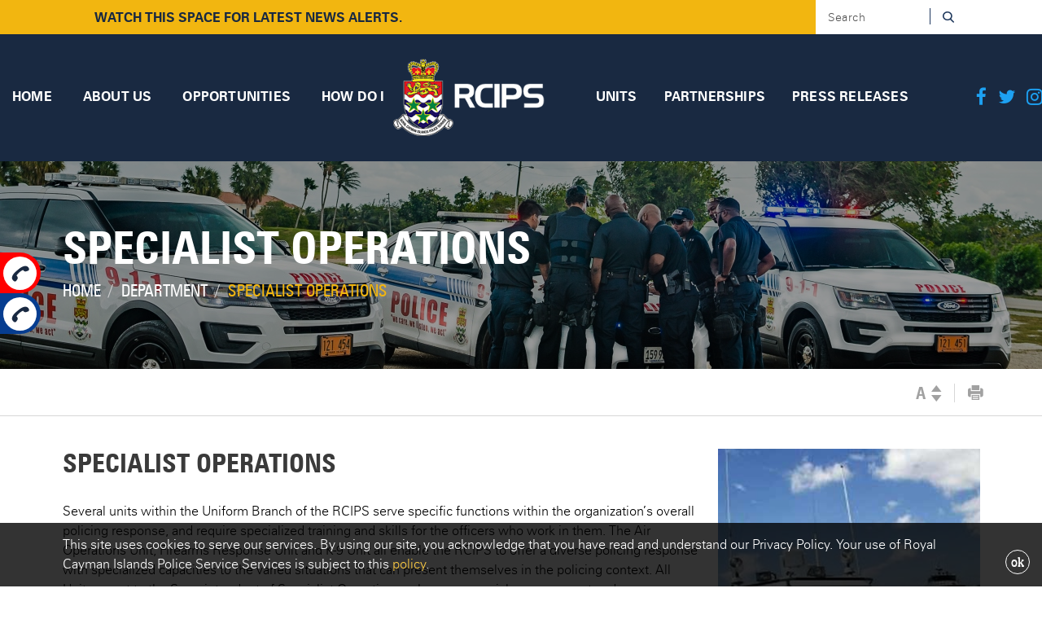

--- FILE ---
content_type: text/html; charset=UTF-8
request_url: https://www.rcips.ky/specialist-operations
body_size: 11390
content:
<!doctype html>
<html lang="en-US">
<head>
                    
    <!--<link rel="dns-prefetch" href="https://www.googletagmanager.com">-->
    <!-- Google Tag Manager -->
        <!-- Google Tag Manager -->
    <script nonce="RC6SzElV5xr1Xia1DYv0eA">(function(w,d,s,l,i){w[l]=w[l]||[];w[l].push({'gtm.start':
    new Date().getTime(),event:'gtm.js'});var f=d.getElementsByTagName(s)[0],
    j=d.createElement(s),dl=l!='dataLayer'?'&l='+l:'';j.async=true;j.src=
    'https://www.googletagmanager.com/gtm.js?id='+i+dl;f.parentNode.insertBefore(j,f);
    })(window,document,'script','dataLayer','GTM-P2QWL5KM');</script>
    <!-- End Google Tag Manager -->
    
    <meta charset="UTF-8"/>
    <meta http-equiv="X-UA-Compatible" content="IE=edge"/>
        <meta name="viewport" content="width=device-width, initial-scale=1.0, maximum-scale=1, user-scalable=0"/>
    <meta name="apple-itunes-app" content="app-id=1442560105">
    <meta name="google-play-app" content="app-id=ky.rcips">
    <link rel="stylesheet" href="https://www.rcips.ky/Themes/ThemeDefault/css/jquery.smartbanner.css" type="text/css" media="screen">
            <title>Specialist Operations - Royal Cayman Islands Police Service</title>
        <meta name="description" content="Several units within the Uniform Branch of the RCIPS serve specific functions within the organization’s overall policing response, and require specialized tra">
    <meta name="keywords" content="">
        <meta name="Monitoring" content="NetcluesMonitoringRCIPS">
    <link rel="canonical" href="https://www.rcips.ky/specialist-operations">
        
        
        <link rel="stylesheet" href="https://www.rcips.ky/Themes/ThemeDefault/css/main.css"/>
        <link rel="stylesheet" href="https://www.rcips.ky/Themes/ThemeDefault/css/print.css"/>
    
    <link rel="shortcut icon" href="https://www.rcips.ky/Themes/ThemeDefault/images/favicon.ico" type="image/x-icon"/>
    <link rel="apple-touch-icon" sizes="144x144" href="https://www.rcips.ky/Themes/ThemeDefault/images/apple-touch-icon-144.png"/>
    <link rel="apple-touch-icon" sizes="114x114" href="https://www.rcips.ky/Themes/ThemeDefault/images/apple-touch-icon-114.png"/>
    <link rel="apple-touch-icon" sizes="72x72" href="https://www.rcips.ky/Themes/ThemeDefault/images/apple-touch-icon-72.png"/>
    <link rel="apple-touch-icon" sizes="57x57" href="https://www.rcips.ky/Themes/ThemeDefault/images/apple-touch-icon-57.png"/>
    
    <script nonce="RC6SzElV5xr1Xia1DYv0eA">
        var csrf_srm_Name = "csrf_rps";
        var csrf_srm_value = "6247e0ae01040eb552154998c00b2582";
        var SITE_PATH = "https://www.rcips.ky/";
        var RECORD_ID = "13"; 
    </script> 
        <script src="https://www.rcips.ky/Themes/ThemeDefault/js/jquery.min.js" nonce='RC6SzElV5xr1Xia1DYv0eA'></script>
    <script src="https://www.rcips.ky/Themes/ThemeDefault/js/common-260224.js" nonce='RC6SzElV5xr1Xia1DYv0eA'></script>
    </head>

<body class="sticky-header admin-bar title_pattern_01">
        <!-- Google Tag Manager (noscript) -->
    <noscript><iframe src="https://www.googletagmanager.com/ns.html?id=GTM-P2QWL5KM"
    height="0" width="0" style="display:none;visibility:hidden"></iframe></noscript>
    <!-- End Google Tag Manager (noscript) -->

    <div id="dvprocessing" class="lds-css" style="display: none; z-index: 999999; opacity: 0.7; background: rgb(0, 0, 0); position: fixed; width: 100%; height: 100%;">
        <div id="dimmer"  class="dimmer lds-double-ring" style="z-index: 13;" >
            <div></div>
            <div></div>
        </div>
    </div>
      
        <div class="panel_fixed ">
        <div class="emg_call bg_1">
            <h4><span>Emergency</span><a title="Emergency" href="tel:911">9-1-1</a></h4>
            <i class="icon phone-icon"></i>
        </div>
        <div class="emg_call bg_2">
            <h4><span>Non Emergency</span><a title="Non Emergency" href="tel:+1(345)949-4222">+1 (345) 949-4222</a></h4>
            <i class="icon phone-icon"></i>
        </div>
    </div>
            
            <script nonce="RC6SzElV5xr1Xia1DYv0eA">
$(document).ready(function() {
    $('#frmsearch').removeAttr("novalidate");
    // $('a[href="#"]').click(function(e) {
    //   e.preventDefault ? e.preventDefault() : e.returnValue = false;
    // });
});

$(document).on("click","#click-search", function() {
    var Search = $('#searchFld').val();
    if (Search == '') {
        $("#searchFld").focus();
        $('#SearchErrorMsg').html('Please enter search value.');
        $('#confirm').modal({
            backdrop: 'static',
            keyboard: false
        });
        return false;
    } else if (Search != '') {
        var valid = validateXSSInput(Search);
        if (valid == false) {
            $("#searchFld").focus();
            $('#SearchErrorMsg').html('Please enter valid input.');
            $('#confirm').modal({
                backdrop: 'static',
                keyboard: false
            });
            return false;
        } else {
            return true;
        }
    }
});
</script>

    <div id="buorg" class="buorg">
        <div class="buorg01">
            <div class="buorg02"><img src="https://www.rcips.ky/Themes/ThemeDefault/images/dialog-warning.png" class="buorg-img" alt="Warning"/>&nbsp;<strong>For a better experience on RCIPS,</strong> <a href="https://windows.microsoft.com/en-us/internet-explorer/download-ie" title="update your browser" class="buorg03"  style="cursor:pointer" target="_blank"><strong>UPDATE YOUR BROWSER.</strong></a> </div>
        </div>
    </div>
    <div class="animated bounce" id="back_top" title="Top" ><i class="fa"></i></div>
<section id="wrapper">
    <header id="header_main" class="header">
        <div class="heaer-top" >
            <div class="row">
                <div class="container-fluid clearfix">
                    <div class="heder_alert">
                        <div id="newsData" class="rows newsCss111"></div>
                                                <ul class="newsTicker">
                                                      
                        </ul>
                                                                            <ul>
                                <li class="news-item" >
                                    <div class="crimebox clearfix">
                                        <div class="crime_alert no-alert" style="background:#f2b610;">
                                            <span class="crm_title"><a href="javascript:void(0);">&nbsp;</a></span>
                                        </div>
                                        <div class="crime_right">
                                            <span class="report_wknd">
                                                                                                watch this space for latest news alerts.
                                            </span>
                                        </div>	
                                    </div>
                                </li>
                            </ul>
                                            </div>    
                    <div class="head-search">
                        <div class="form-group">
                            <form action="https://www.rcips.ky/search" name="frmsearch" id="frmsearch" method="POST" accept-charset="utf-8">
<input type="hidden" name="csrf_rps" value="6247e0ae01040eb552154998c00b2582" style="display:none;" />
                            <input class="form-control" type="text" value="" placeholder="Search" name="searchFld" id="searchFld" maxlength="500" autocomplete="off" required/>
                                                        <button class="btn" id="click-search" type="submit" title="Search"><i class="sprite search-icon"></i></button>
                            </form>    
                        </div>
                    </div>	
                </div>
            </div>	
        </div>
        <div class="header_nav ">
            <div class="container clearfix">
                <button id="nav-mobile-btn"><span></span><span></span><span></span></button>
                <div class="logo_div" itemtype="http://schema.org/Organization" itemscope="">
                    <meta itemprop="name" content="Royal Cayman Islands Police Service">
                    <meta itemprop="address" content="80 Shedden Road, Amerigo Building, George Town - 244-2900">
                    <meta itemprop="telephone" content="+1 (345) 949-4222">
                    <a href="https://www.rcips.ky/" title="Royal Cayman Islands Police Service">
                        <img src="https://www.rcips.ky/Themes/ThemeDefault/images/logo.png" alt="Royal Cayman Islands Police Service" class="logo-img">
                        <img src="https://www.rcips.ky/Themes/ThemeDefault/images/sticky-logo.png" alt="Royal Cayman Islands Police Service" class="sticky-logo">
                    </a>
                </div>
                <div class="head_social">
                                            <a title="Facebook" href="https://www.facebook.com/RCIPS" target="_blank"><i class="fa fa-facebook"></i></a>
                                           
                        <a title="Twitter" href="https://twitter.com/Policing_Cayman" target="_blank"><i class="fa fa-twitter"></i></a>
                        

                       
                        <a title="Instagram" href="https://www.instagram.com/rcips_cayman/" target="_blank"><i class="fa fa-instagram"></i></a>
                      

                       
                        <a title="LinkedIn" href="https://in.linkedin.com/company/royal-cayman-islands-police-service" target="_blank"><i class="fa fa-linkedin"></i></a>
                     


                </div>
                <nav class="navbar navdiv">
                    <ul class="nav navbar-nav" id="menu-main-menu"><li class=""><a class=" link" title="Home" href="https://www.rcips.ky/"><span>Home</span></a></li><li class="dropdown mobile-click  "><a  class=" dropdown-toggle link" title="About Us" href="https://www.rcips.ky/about/"><span>About Us</span><span class="mobile-expand"><i class="fa fa-plus"></i></span></a><ul class="dropdown-menu"><li class=''><a class=' link' href='https://www.rcips.ky/about/' title="Introduction" >Introduction</a></li><li class=''><a class=' link' href='https://www.rcips.ky/about/vision-mission-values/' title="Vision, Mission &amp; Values" >Vision, Mission &amp; Values</a></li><li class=''><a class=' link' href='https://www.rcips.ky/about/organisational-chart/' title="Organisational Chart" >Organisational Chart</a></li><li class=''><a class=' link' href='https://www.rcips.ky/about/organisational-documents/' title="Organisational Documents" >Organisational Documents</a></li><li class=''><a class=' link' href='https://www.rcips.ky/about/history-of-the-rcips/' title="History of RCIPS" >History of RCIPS</a></li><li class=''><a class=' link' href='https://www.rcips.ky/about/police-officer/' title="Senior Command Team" >Senior Command Team</a></li></ul></li><li class="dropdown mobile-click "><a  class=" dropdown-toggle link" title="Opportunities" href="javascript:void(0);"><span>Opportunities</span><span class="mobile-expand"><i class="fa fa-plus"></i></span></a><ul class="dropdown-menu"><li class=""><a class="link " title="Local Officer Recruitment" href="https://www.rcips.ky/newrecruits"><span>Local Officer Recruitment</span></a></li><li class=""><a class="link " title="Experienced Officer Recruitment" href="https://www.rcips.ky/experienced-officer-recruitment"><span>Experienced Officer Recruitment</span></a></li><li class=""><a class="link " title="Special Constable Recruitment" href="https://www.rcips.ky/specialconstables"><span>Special Constable Recruitment</span></a></li><li class=""><a class="link " title="Other Vacancies" href="https://www.rcips.ky/other-vacancies"><span>Other Vacancies</span></a></li><li class=""><a class="link " title="Human Resources Unit" href="https://www.rcips.ky/human-resources-professional-development"><span>Human Resources Unit</span></a></li></ul><li class="dropdown mobile-click  "><a  class=" dropdown-toggle link " title="How Do I" href="javascript:void(0);"><span>How Do I</span><span class="mobile-expand"><i class="fa fa-plus"></i></span></a><ul class="dropdown-menu"><li class=""><a class="link " title="Check the status of my case?" href="https://www.rcips.ky/victim-contact-centre-and-victim-care-policy" target="_self"><span>Check the status of my case?</span></a></li><li class=""><a class="link " title="General Info &amp; FAQ" href="https://www.rcips.ky/faq/" target="_self"><span>General Info & FAQ</span></a></li><li class=""><a class="link " title="Obtain a Police Clearance Certificate?" href="https://www.rcips.ky/forms/" target="_self"><span>Obtain a Police Clearance Certificate?</span></a></li><li class=""><a class="link " title="Obtain a Traffic Accident Report?" href="https://www.rcips.ky/traffic-record-application-form" target="_self"><span>Obtain a Traffic Accident Report?</span></a></li><li class=""><a class="link " title="Obtain a copy of a Police Report?" href="https://www.rcips.ky/application-for-police-report" target="_self"><span>Obtain a copy of a Police Report?</span></a></li><li class=""><a class="link " title="Request road closures for an event?" href="https://www.rcips.ky/public-procession-application-form" target="_self"><span>Request road closures for an event?</span></a></li><li class=""><a class="link " title="Anonymously Submit a Tip?" href="https://www.rcips.ky/submit-a-tip" target="_self"><span>Anonymously Submit a Tip?</span></a></li><li class=""><a class="link " title="Apply to be a Local Constable?" href="https://www.rcips.ky/newrecruits" target="_self"><span>Apply to be a Local Constable?</span></a></li><li class=""><a class="link " title="Make a Freedom of Information Request?" href="https://www.rcips.ky/foi-data-protection" target="_self"><span>Make a Freedom of Information Request?</span></a></li><li class=""><a class="link " title="Make a complaint against a Police Officer?" href="https://www.rcips.ky/complaints-against-police-officers" target="_self"><span>Make a complaint against a Police Officer?</span></a></li><li class=""><a class="link " title="Find Crime Prevention and Safety Tips?" href="https://www.rcips.ky/crime-prevention" target="_self"><span>Find Crime Prevention and Safety Tips?</span></a></li><li class=""><a class="link " title="Provide Feedback to the RCIPS?" href="https://www.rcips.ky/how-do-i/community-feedback-to-the-rcips/" target="_self"><span>Provide Feedback to the RCIPS?</span></a></li></ul><li class="dropdown mobile-click crime_mrg "><a  class=" dropdown-toggle link " title="Units" href="javascript:void(0);"><span>Units</span><span class="mobile-expand"><i class="fa fa-plus"></i></span></a><ul class="dropdown-menu"><li class=""><a class="link " title="Organisational Chart" href="https://www.rcips.ky/organisational-chart"><span>Organisational Chart</span></a></li><li class=""><a class="link " title="Uniform Operations" href="https://www.rcips.ky/uniform-operations"><span>Uniform Operations</span></a></li><li class=""><a class="link " title="Criminal Investigations" href="https://www.rcips.ky/criminal-investigation"><span>Criminal Investigations</span></a></li><li class=""><a class="link " title="Specialist Operations" href="https://www.rcips.ky/specialist-operations"><span>Specialist Operations</span></a></li><li class=""><a class="link " title="Management" href="https://www.rcips.ky/management"><span>Management</span></a></li></ul><li class="dropdown mobile-click  "><a  class=" dropdown-toggle link" title="Partnerships" href="javascript:void(0);"><span>Partnerships</span><span class="mobile-expand"><i class="fa fa-plus"></i></span></a><ul class="dropdown-menu"><li class=''><a class=' link' href='https://www.rcips.ky/partnership/overview/' title="Overview" >Overview</a></li><li class=''><a class=' link' href='https://www.rcips.ky/partnership/gunamnesty/' title="RCIPS Gun Amnesty 2024" >RCIPS Gun Amnesty 2024</a></li><li class=''><a class=' link' href='https://www.rcips.ky/partnership/cayman-crime-stoppers/' title="Cayman Crime Stoppers" >Cayman Crime Stoppers</a></li><li class=''><a class=' link' href='https://www.rcips.ky/partnership/youth-outreach/' title="Youth Outreach" >Youth Outreach</a></li><li class=''><a class=' link' href='https://www.rcips.ky/partnership/road-safety/' title="Road Safety" >Road Safety</a></li><li class=''><a class=' link' href='https://www.rcips.ky/partnership/child-protection/' title="Child Protection" >Child Protection</a></li><li class=''><a class=' link' href='https://www.rcips.ky/partnership/special-olympics/' title="Special Olympics" >Special Olympics</a></li></ul></li><li class=" "><a class="link" title="Press Releases" href="https://www.rcips.ky/news/"><span>Press Releases</span></a></li></ul><ul class="dropdown-menu"><li class=''><a class=' link' href='https://www.rcips.ky/about/' title="Introduction" >Introduction</a></li><li class=''><a class=' link' href='https://www.rcips.ky/about/vision-mission-values/' title="Vision, Mission &amp; Values" >Vision, Mission &amp; Values</a></li><li class=''><a class=' link' href='https://www.rcips.ky/about/organisational-chart/' title="Organisational Chart" >Organisational Chart</a></li><li class=''><a class=' link' href='https://www.rcips.ky/about/organisational-documents/' title="Organisational Documents" >Organisational Documents</a></li><li class=''><a class=' link' href='https://www.rcips.ky/about/history-of-the-rcips/' title="History of RCIPS" >History of RCIPS</a></li><li class=''><a class=' link' href='https://www.rcips.ky/about/police-officer/' title="Senior Command Team" >Senior Command Team</a></li></ul><ul class="dropdown-menu"><li class=''><a class=' link' href='https://www.rcips.ky/opportunities/newrecruits/' title="Local Officer Recruitment" >Local Officer Recruitment</a></li></ul><ul class="dropdown-menu"><li class=''><a class=' link' href='https://www.rcips.ky/how-do-i/victim-contact-centre-and-victim-care-policy/' title="Check the status of my case?" >Check the status of my case?</a></li><li class=''><a class=' link' href='https://www.rcips.ky/how-do-i/victim-contact-centre-and-victim-care-policy/' title="Check the status of my case?" >Check the status of my case?</a></li><li class='dropdown '..''><a class=' dropdown-toggle' href='https://www.rcips.ky/how-do-i/green-iguana-cull/' title="Apply for a Special License for the 2018-2019 Green Iguana Cull?" >Apply for a Special License for the 2018-2019 Green Iguana Cull?</a><ul class='dropdown-menu'><li class=''><a class=' link' href='https://www.rcips.ky/how-do-i/green-iguana-cull/' title="Apply for a Special License for the 2018-2019 Green Iguana Cull?" >Apply for a Special License for the 2018-2019 Green Iguana Cull?</a></li></ul></li><li class=''><a class=' link' href='https://www.rcips.ky/how-do-i/community-feedback-to-the-rcips/' title="Provide Feedback to the RCIPS?" >Provide Feedback to the RCIPS?</a></li><li class=''><a class=' link' href='https://www.rcips.ky/how-do-i/submit-a-tip/' title="Anonymously Report a Crime or Submit a Tip?" >Anonymously Report a Crime or Submit a Tip?</a></li></ul><ul class="dropdown-menu"><li class=''><a class=' link' href='https://www.rcips.ky/partnership/overview/' title="Overview" >Overview</a></li><li class=''><a class=' link' href='https://www.rcips.ky/partnership/gunamnesty/' title="RCIPS Gun Amnesty 2024" >RCIPS Gun Amnesty 2024</a></li><li class=''><a class=' link' href='https://www.rcips.ky/partnership/cayman-crime-stoppers/' title="Cayman Crime Stoppers" >Cayman Crime Stoppers</a></li><li class=''><a class=' link' href='https://www.rcips.ky/partnership/youth-outreach/' title="Youth Outreach" >Youth Outreach</a></li><li class=''><a class=' link' href='https://www.rcips.ky/partnership/road-safety/' title="Road Safety" >Road Safety</a></li><li class=''><a class=' link' href='https://www.rcips.ky/partnership/child-protection/' title="Child Protection" >Child Protection</a></li><li class=''><a class=' link' href='https://www.rcips.ky/partnership/special-olympics/' title="Special Olympics" >Special Olympics</a></li></ul>                </nav>
                <div class="mobile_search">				
                    <a title="Search" href="javascript:void(0);" data-toggle="modal" data-target="#search_icon">
                        <i class="sprite search-icon"></i>
                    </a>
                </div>				
            </div>
        </div>	
    </header>        <div class="banner banner_section inner-banner">
            <div id="myCarousel" class="carousel slide">
            <div class="carousel-inner">
                                    <div class="item  active">
                        <div class="fill" style="background-image: url('https://www.rcips.ky/cache/Banner/1583px_255/specialist_inner_banner1524863148.jpg');"></div>                
                    </div>
                                                
            </div>
                    </div>
            
    <div class="page-title">
        <div class="container">
            <div class="row">
                <div class="col-sm-12">
                    <h1>Specialist Operations</h1>
                </div>
                <div class="col-sm-9">
                    <ol class="breadcrumb hidden-xs">
                        <li><a title="Home" href="https://www.rcips.ky/">Home</a></li>
                                                                                    <li class="brd_nolink">Department</li> 
                                                                                        <li>Specialist Operations</li>
                                                </ol>
                </div>
                <div class="col-md-3 text-right">
                                        
                    <script nonce="RC6SzElV5xr1Xia1DYv0eA">
                        if (history.length <= 1) {
                            $('.back_to_listing').hide();
                        }
                        $(document).on('click', '.back_to_listing', function(e) {
                            javascript:window.history.back();
                        });
                    </script>
                </div>
            </div>
        </div>
    </div>
</div>
    <div class="social-menu social_section">
        <div class="container">
            <div class="icon-menu">
                <ul class="text-right clearfix">
                    <li>
                        <span class="sort_div">						
                            <a id="btn-orig" class="sort_num" href="javascript:void(0);">A</a> 
                            <a id="btn-decrease" class="sort_ic sort_ic1 sprite"href="javascript:void(0);"></a> 						
                            <a id="btn-increase" class="sort_ic sort_ic2 sprite" href="javascript:void(0);"></a>
                        </span>
                    </li>
                    <li><a title="Printer" class="printer print-rc-page" href="javascript:void(0);"><i class="sprite icon-printer"></i></a></li>
                                    </ul>           
            </div>  
        </div>  
    </div>
<script nonce="RC6SzElV5xr1Xia1DYv0eA">
    function myPrint() {
    
    // Add Image Element
            
            var BgImg = $('.abmarine-img .bgimg').css("background-image");
        if( $('.abmarine-img .bgimg').css("background-image") !=  "none" && typeof BgImg != 'undefined'){     
            $('.abmarine-img .bgimg .thumbnail').prepend('<img src="'+$('.bgimg').css("background-image").replace(/"/g,"").replace(/url\(|\)$/ig, "")+'">');
        }
        var PoliceBgImg1 = $('.chiefunit_box .image_hover .bgimg').css("background-image");
        if( PoliceBgImg1 !=  "none" && typeof PoliceBgImg1 != 'undefined'){     
            $('.chiefunit_box .image_hover .bgimg .thumbnail a').prepend('<img src="'+$('.chiefunit_box .image_hover .bgimg').css("background-image").replace(/"/g,"").replace(/url\(|\)$/ig, "")+'">');
        }
        var PoliceBgImg = $('.chief_detail .image_hover .bgimg').css("background-image");
        if( PoliceBgImg !=  "none" && typeof PoliceBgImg != 'undefined'){     
            $('.chief_detail .image_hover .bgimg .thumbnail a').prepend('<img src="'+$('.chief_detail .image_hover .bgimg').css("background-image").replace(/"/g,"").replace(/url\(|\)$/ig, "")+'">');
        }
        
       
    
    javascript:window.print();
    // Remove Image Element
                    if( $('.abmarine-img .bgimg').css("background-image") !=  "none"){     
            $('.abmarine-img .bgimg .thumbnail').children('img').remove();
        }
        if( $('.chiefunit_box .image_hover .bgimg').css("background-image") !=  "none"){     
            $('.chiefunit_box .image_hover .bgimg .thumbnail a').children('img').remove();
        }
        if( $('.chief_detail .image_hover .bgimg').css("background-image") !=  "none"){     
            $('.chief_detail .image_hover .bgimg .thumbnail a').children('img').remove();
        }
            }
     
    $(document).on('click', '.print-rc-page', function(e) {
        myPrint();
    });
</script>          
        <script nonce="RC6SzElV5xr1Xia1DYv0eA">    
    CommonUpdatePagesHit(RECORD_ID,'Department');
</script>
<section class="inner_section">	
    <div class="container">
        <div class="detail_page cms">

            <div class="row">
                <div class="col-md-12">	
                                        <div class="about_marine clearfix animate fadeInUp">
                                                    <div class="abmarine_video abmarine-img" id="page_caption">
                                <div class="thumbnail_container bgimg" style="background-image:url(https://www.rcips.ky/cache/Department/328px_388px/img_1515573751.jpg);" title="">
                                    <div class="thumbnail">							

                                    </div>
                                </div>
                            </div>
                        
                        <div class="info">
                            <h2 class="text-uppercase">Specialist Operations</h2>
                            <p>Several units within the Uniform Branch of the RCIPS serve specific functions within the organization’s overall policing response, and require specialized training and skills for the officers who work in them. The Air Operations Unit, Firearms Response Unit and K-9 Unit all enable the RCIPS to offer a diverse policing response with specialized capacities to the varied situations that can present themselves in the policing context. All Units report to the Superintendent of Specialist Operations, who oversees risk management and resource allocation of these Units’ availability and capacities to both planned police operations and critical police incidents that occur across the jurisdiction.</p>                        </div>
                    </div>
                                        
                     </div>
            </div>
        </div>	
    </div>		
 <div class="container">
        <div class="detail_page cms">

            <div class="row">
                <div class="col-md-12">	
                                            <div class="detaildep_section animate fadeInUp">
                            <h2 class="text-uppercase">Departments</h2>
                            <div class="department_slider111">
                                <div class="row dep_row">
                                    
                                        <div class="col-md-3 col-sm-4 col-xs-6 col-xs-small animate fadeInUp">
                                            <div class="department_box">
                                                <div class="image image_hover">
                                                    <div class="thumbnail_container">
                                                        <div class="thumbnail">
                                                            <a href="https://www.rcips.ky/firearms-response-unit" title="Firearms Response Unit">
                                                                                                                                <img src="https://www.rcips.ky/cache/Department/328px_388px/img_1517241232.jpg" alt="Firearms Response Unit">								
                                                                <span class="mask"></span>
                                                            </a>
                                                        </div>
                                                    </div>
                                                </div>
                                                <div class="title">
                                                    <h3><a href="https://www.rcips.ky/firearms-response-unit" title="Firearms Response Unit">Firearms Response Unit</a></h3>
                                                </div>
                                            </div>
                                        </div>

                                    
                                        <div class="col-md-3 col-sm-4 col-xs-6 col-xs-small animate fadeInUp">
                                            <div class="department_box">
                                                <div class="image image_hover">
                                                    <div class="thumbnail_container">
                                                        <div class="thumbnail">
                                                            <a href="https://www.rcips.ky/air-operations-unit" title="Air Operations Unit">
                                                                                                                                <img src="https://www.rcips.ky/cache/Department/328px_388px/aou_2_copters_b1576873507.jpg" alt="Air Operations Unit">								
                                                                <span class="mask"></span>
                                                            </a>
                                                        </div>
                                                    </div>
                                                </div>
                                                <div class="title">
                                                    <h3><a href="https://www.rcips.ky/air-operations-unit" title="Air Operations Unit">Air Operations Unit</a></h3>
                                                </div>
                                            </div>
                                        </div>

                                    
                                        <div class="col-md-3 col-sm-4 col-xs-6 col-xs-small animate fadeInUp">
                                            <div class="department_box">
                                                <div class="image image_hover">
                                                    <div class="thumbnail_container">
                                                        <div class="thumbnail">
                                                            <a href="https://www.rcips.ky/k9" title="K9">
                                                                                                                                <img src="https://www.rcips.ky/cache/Department/328px_388px/img_1517241007.jpg" alt="K9">								
                                                                <span class="mask"></span>
                                                            </a>
                                                        </div>
                                                    </div>
                                                </div>
                                                <div class="title">
                                                    <h3><a href="https://www.rcips.ky/k9" title="K9">K9</a></h3>
                                                </div>
                                            </div>
                                        </div>

                                            
                                </div>
                            </div>	
                        </div>
                                        
                                            <div class="absearch_sec">
                            
                                <h2 class="text-uppercase animate fadeInUp">Press Releases</h2>

                                <div class="row">

                                                                            <div class="col-md-6 col-sm-12 col-xs-12 animate fadeInUp">
                                            <div class="rescue_box clearfix">	
                                                                    
                                                    <div class="image image_hover">
                                                        <div class="thumbnail_container">
                                                            <div class="thumbnail">
                                                                <a href="https://www.rcips.ky/rcips-formally-announces-the-commencement-of-operation-winter-guardian-12-december" title="RCIPS Formally Announces the Commencement of Operation Winter Guardian, 12 December">
                                                                    <img src="https://www.rcips.ky/cache/News/437px_307px/image_17655589609391765563514.jpg" alt="RCIPS Formally Announces the Commencement of Operation Winter Guardian, 12 December">
                                                                    <span class="mask"></span>
                                                                </a>
                                                            </div>
                                                        </div>
                                                    </div>
                                                                        
                                                <div class="info">
                                                    <h4><a title="RCIPS Formally Announces the Commencement of Operation Winter Guardian, 12 December" href="https://www.rcips.ky/rcips-formally-announces-the-commencement-of-operation-winter-guardian-12-december">RCIPS Formally Announces the Commencement of Operation Winter Guardian, 12 December</a></h4>
                                                    <div class="content">
                                                        <p>RCIPS Launches Operation Winter Guardian, providing safety advise to the public during the holiday season. 
</p>								
                                                    </div>
                                                    <div class="date">12th December, 2025</div>
                                                </div>						
                                            </div>
                                        </div>
                                                                            <div class="col-md-6 col-sm-12 col-xs-12 animate fadeInUp">
                                            <div class="rescue_box clearfix">	
                                                                    
                                                    <div class="image image_hover">
                                                        <div class="thumbnail_container">
                                                            <div class="thumbnail">
                                                                <a href="https://www.rcips.ky/police-conduct-joint-day-of-action-in-cayman-brac-8-october" title="Police Conduct Joint Day of Action in Cayman Brac, 8 October">
                                                                    <img src="https://www.rcips.ky/cache/News/437px_307px/011759952546.jpg" alt="Police Conduct Joint Day of Action in Cayman Brac, 8 October">
                                                                    <span class="mask"></span>
                                                                </a>
                                                            </div>
                                                        </div>
                                                    </div>
                                                                        
                                                <div class="info">
                                                    <h4><a title="Police Conduct Joint Day of Action in Cayman Brac, 8 October" href="https://www.rcips.ky/police-conduct-joint-day-of-action-in-cayman-brac-8-october">Police Conduct Joint Day of Action in Cayman Brac, 8 October</a></h4>
                                                    <div class="content">
                                                        <p>This past Friday, 3 October, RCIPS officers in Cayman Brac, joined by operational support units from Grand Cayman, and officers from Customs & Border Control, conducted a high-visibility day of action, targeting drug activity and anti-social behaviour in the community.</p>								
                                                    </div>
                                                    <div class="date">8th October, 2025</div>
                                                </div>						
                                            </div>
                                        </div>
                                    
                                </div>
                                                                <a title="More News" class="btn" href="https://www.rcips.ky/news/department?Dep_Val=13">
                                    More News
                                </a>
                            
                        </div>	
                                        
                                                            
                                                                            </div>
            </div>
        </div>	
    </div>		
</section>
<hr class="client_divider">        
<script nonce="RC6SzElV5xr1Xia1DYv0eA">
    function validateEmail(email) {
        var re = /^(([^<>()[\]\\.,;:\s@\"]+(\.[^<>()[\]\\.,;:\s@\"]+)*)|(\".+\"))@((\[[0-9]{1,3}\.[0-9]{1,3}\.[0-9]{1,3}\.[0-9]{1,3}\])|(([a-zA-Z\-0-9]+\.)+[a-zA-Z]{2,}))$/;
        return re.test(email);
    }
    
    </script>

<div class="client_section">
    <div class="container">
        <div class="client_slide animate fadeInUp">
			<div class="owl-carousel owl-theme">
                            				<div class="item">
					<div class="clnt_image">
						<div class="thumbnail_container">
							<div class="thumbnail">
								<a href="https://report.iwf.org.uk/ky" title="IWF" target="_blank">
									<img src="https://www.rcips.ky/cache/Sponsor/237px_78px/client_img115089346101513672158.png" alt="IWF">																	
								</a>
							</div>
						</div>
					</div>
				</div>
                            				<div class="item">
					<div class="clnt_image">
						<div class="thumbnail_container">
							<div class="thumbnail">
								<a href="https://www.rcips.ky/partnership/road-safety/" title="Street Skill" target="_blank">
									<img src="https://www.rcips.ky/cache/Sponsor/237px_78px/client_img21508934630.png" alt="Street Skill">																	
								</a>
							</div>
						</div>
					</div>
				</div>
                            				<div class="item">
					<div class="clnt_image">
						<div class="thumbnail_container">
							<div class="thumbnail">
								<a href="https://www.rcips.ky/app" title="Download the RCIPS App" target="_blank">
									<img src="https://www.rcips.ky/cache/Sponsor/237px_78px/download-app1543471919.png" alt="Download the RCIPS App">																	
								</a>
							</div>
						</div>
					</div>
				</div>
                            				<div class="item">
					<div class="clnt_image">
						<div class="thumbnail_container">
							<div class="thumbnail">
								<a href="https://caymancrimestoppers.com/" title="Cayman Crime Stoppers" target="_blank">
									<img src="https://www.rcips.ky/cache/Sponsor/237px_78px/ccs_logo1682544512.jpg" alt="Cayman Crime Stoppers">																	
								</a>
							</div>
						</div>
					</div>
				</div>
                            				<div class="item">
					<div class="clnt_image">
						<div class="thumbnail_container">
							<div class="thumbnail">
								<a href="https://www.rcips.ky/partnership/special-olympics/" title="Law Enforcement Torch Run" target="_blank">
									<img src="https://www.rcips.ky/cache/Sponsor/237px_78px/letr_mark_cayman_islands_color1526651823.png" alt="Law Enforcement Torch Run">																	
								</a>
							</div>
						</div>
					</div>
				</div>
                            				<div class="item">
					<div class="clnt_image">
						<div class="thumbnail_container">
							<div class="thumbnail">
								<a href="http://ndc.ky/dd-purple-ribbon-bus.html" title="Arrive Alive 345" target="_blank">
									<img src="https://www.rcips.ky/cache/Sponsor/237px_78px/arrivealive3451639687557.png" alt="Arrive Alive 345">																	
								</a>
							</div>
						</div>
					</div>
				</div>
                                                    </div>	
		</div>
    </div>
</div>

<footer class="footer">
	<div class="main-footer">
		<div class="container">
			
			<div class="bottom-footer clearfix">
				<div class="foot_district animate fadeInUp">
					<h3>Police Stations And Other Locations</h3>
					<div class="row dist_row">
                                                        <div class="col-md-4 col-sm-6 col-xs-6 col-xs-small">
                                    <div class="contact_info">
                                        <h4>George Town</h4>
                                        <div class="add_info address">
                                            <i class="sprite fa_map"></i>
                                            <p>69A Elgin Avenue<br />
George Town</p>
                                        </div>
                                        <div class="add_info phone">
                                            <i class="sprite fa_phone"></i>
                                            <p class="phn">
                                                <a href="tel:+1(345)949-4222" title="Call us on: +1 (345) 949-4222">+1 (345) 949-4222</a>
                                            </p>
                                        </div>
                                                                            </div>
                                </div>
                                                        <div class="col-md-4 col-sm-6 col-xs-6 col-xs-small">
                                    <div class="contact_info">
                                        <h4>Police Headquarters</h4>
                                        <div class="add_info address">
                                            <i class="sprite fa_map"></i>
                                            <p>Royal Bank of Canada Building, 4th Floor<br />
24 Shedden Road<br />
George Town</p>
                                        </div>
                                        <div class="add_info phone">
                                            <i class="sprite fa_phone"></i>
                                            <p class="phn">
                                                <a href="tel:+1(345)244-2900" title="Call us on: +1 (345) 244-2900">+1 (345) 244-2900</a>
                                            </p>
                                        </div>
                                                                            </div>
                                </div>
                                                        <div class="col-md-4 col-sm-6 col-xs-6 col-xs-small">
                                    <div class="contact_info">
                                        <h4>West Bay</h4>
                                        <div class="add_info address">
                                            <i class="sprite fa_map"></i>
                                            <p>242 West Church Street<br />
West Bay</p>
                                        </div>
                                        <div class="add_info phone">
                                            <i class="sprite fa_phone"></i>
                                            <p class="phn">
                                                <a href="tel:+1(345)949-3999" title="Call us on: +1 (345) 949-3999">+1 (345) 949-3999</a>
                                            </p>
                                        </div>
                                                                            </div>
                                </div>
                                                        <div class="col-md-4 col-sm-6 col-xs-6 col-xs-small">
                                    <div class="contact_info">
                                        <h4>Bodden Town/Eastern Districts</h4>
                                        <div class="add_info address">
                                            <i class="sprite fa_map"></i>
                                            <p>445B Bodden Town Road<br />
Bodden Town</p>
                                        </div>
                                        <div class="add_info phone">
                                            <i class="sprite fa_phone"></i>
                                            <p class="phn">
                                                <a href="tel:+1(345)947-2220" title="Call us on: +1 (345) 947-2220">+1 (345) 947-2220</a>
                                            </p>
                                        </div>
                                                                            </div>
                                </div>
                                                        <div class="col-md-4 col-sm-6 col-xs-6 col-xs-small">
                                    <div class="contact_info">
                                        <h4>Cayman Islands Detention Centre</h4>
                                        <div class="add_info address">
                                            <i class="sprite fa_map"></i>
                                            <p>73 Fairbanks Road,<br />
George Town <br />
Cayman Islands</p>
                                        </div>
                                        <div class="add_info phone">
                                            <i class="sprite fa_phone"></i>
                                            <p class="phn">
                                                <a href="tel:949-7836" title="Call us on: 949-7836">949-7836</a>
                                            </p>
                                        </div>
                                                                            </div>
                                </div>
                                                        <div class="col-md-4 col-sm-6 col-xs-6 col-xs-small">
                                    <div class="contact_info">
                                        <h4>East End</h4>
                                        <div class="add_info address">
                                            <i class="sprite fa_map"></i>
                                            <p>460 Austin Conolly Drive<br />
East End</p>
                                        </div>
                                        <div class="add_info phone">
                                            <i class="sprite fa_phone"></i>
                                            <p class="phn">
                                                <a href="tel:+1(345)947-7411" title="Call us on: +1 (345) 947-7411">+1 (345) 947-7411</a>
                                            </p>
                                        </div>
                                                                            </div>
                                </div>
                                                        <div class="col-md-4 col-sm-6 col-xs-6 col-xs-small">
                                    <div class="contact_info">
                                        <h4>Cayman Brac</h4>
                                        <div class="add_info address">
                                            <i class="sprite fa_map"></i>
                                            <p>Unit 6 Kirkconnell Office Centre<br />
20 Kirkconnell Street<br />
Cayman Brac</p>
                                        </div>
                                        <div class="add_info phone">
                                            <i class="sprite fa_phone"></i>
                                            <p class="phn">
                                                <a href="tel:+1(345)948-0331" title="Call us on: +1 (345) 948-0331">+1 (345) 948-0331</a>
                                            </p>
                                        </div>
                                                                            </div>
                                </div>
                                                        <div class="col-md-4 col-sm-6 col-xs-6 col-xs-small">
                                    <div class="contact_info">
                                        <h4>North Side</h4>
                                        <div class="add_info address">
                                            <i class="sprite fa_map"></i>
                                            <p>53 Hutland Road<br />
North Side</p>
                                        </div>
                                        <div class="add_info phone">
                                            <i class="sprite fa_phone"></i>
                                            <p class="phn">
                                                <a href="tel:+1(345)947-2220" title="Call us on: +1 (345) 947-2220">+1 (345) 947-2220</a>
                                            </p>
                                        </div>
                                                                            </div>
                                </div>
                                                        <div class="col-md-4 col-sm-6 col-xs-6 col-xs-small">
                                    <div class="contact_info">
                                        <h4>Little Cayman</h4>
                                        <div class="add_info address">
                                            <i class="sprite fa_map"></i>
                                            <p>256 Spot Bay Road<br />
Little Cayman</p>
                                        </div>
                                        <div class="add_info phone">
                                            <i class="sprite fa_phone"></i>
                                            <p class="phn">
                                                <a href="tel:+1(345)948-0100" title="Call us on: +1 (345) 948-0100">+1 (345) 948-0100</a>
                                            </p>
                                        </div>
                                                                            </div>
                                </div>
                                                        <div class="col-md-4 col-sm-6 col-xs-6 col-xs-small">
                                    <div class="contact_info">
                                        <h4>RCIPS Business Centre</h4>
                                        <div class="add_info address">
                                            <i class="sprite fa_map"></i>
                                            <p>71 Eastern Avenue <br />
Crown Square Plaza Unit B5 <br />
George Town</p>
                                        </div>
                                        <div class="add_info phone">
                                            <i class="sprite fa_phone"></i>
                                            <p class="phn">
                                                <a href="tel:+1(345)649-4924" title="Call us on: +1 (345) 649-4924">+1 (345) 649-4924</a>
                                            </p>
                                        </div>
                                                                            </div>
                                </div>
                                                        <div class="col-md-4 col-sm-6 col-xs-6 col-xs-small">
                                    <div class="contact_info">
                                        <h4>Professional Standards Unit</h4>
                                        <div class="add_info address">
                                            <i class="sprite fa_map"></i>
                                            <p>71 Eastern Avenue <br />
Crown Square Plaza <br />
George Town</p>
                                        </div>
                                        <div class="add_info phone">
                                            <i class="sprite fa_phone"></i>
                                            <p class="phn">
                                                <a href="tel:+1(345)649-5304" title="Call us on: +1 (345) 649-5304">+1 (345) 649-5304</a>
                                            </p>
                                        </div>
                                                                            </div>
                                </div>
                                                        <div class="col-md-4 col-sm-6 col-xs-6 col-xs-small">
                                    <div class="contact_info">
                                        <h4>Traffic and Roads Policing</h4>
                                        <div class="add_info address">
                                            <i class="sprite fa_map"></i>
                                            <p>31 Lindhurst Road,<br />
George Town</p>
                                        </div>
                                        <div class="add_info phone">
                                            <i class="sprite fa_phone"></i>
                                            <p class="phn">
                                                <a href="tel:+1(345)649-6254" title="Call us on: +1 (345) 649-6254">+1 (345) 649-6254</a>
                                            </p>
                                        </div>
                                                                            </div>
                                </div>
                                                        <div class="col-md-4 col-sm-6 col-xs-6 col-xs-small">
                                    <div class="contact_info">
                                        <h4>RCIPS Protective Services/M.A.S.H</h4>
                                        <div class="add_info address">
                                            <i class="sprite fa_map"></i>
                                            <p>71 Eastern Avenue <br />
Crown Square Plaza <br />
George Town</p>
                                        </div>
                                        <div class="add_info phone">
                                            <i class="sprite fa_phone"></i>
                                            <p class="phn">
                                                <a href="tel:+1(345)649-9185" title="Call us on: +1 (345) 649-9185">+1 (345) 649-9185</a>
                                            </p>
                                        </div>
                                                                            </div>
                                </div>
                                                        <div class="col-md-4 col-sm-6 col-xs-6 col-xs-small">
                                    <div class="contact_info">
                                        <h4>Financial Crime Investigation Unit</h4>
                                        <div class="add_info address">
                                            <i class="sprite fa_map"></i>
                                            <p>Royal Bank of Canada Building, 2nd Floor<br />
24 Shedden Road<br />
George Town</p>
                                        </div>
                                        <div class="add_info phone">
                                            <i class="sprite fa_phone"></i>
                                            <p class="phn">
                                                <a href="tel:+1(345)949-8797" title="Call us on: +1 (345) 949-8797">+1 (345) 949-8797</a>
                                            </p>
                                        </div>
                                                                            </div>
                                </div>
                                                        <div class="col-md-4 col-sm-6 col-xs-6 col-xs-small">
                                    <div class="contact_info">
                                        <h4>Training and Development Unit</h4>
                                        <div class="add_info address">
                                            <i class="sprite fa_map"></i>
                                            <p>Governor's Square<br />
23 Lime Tree Bay Avenue<br />
West Bay</p>
                                        </div>
                                        <div class="add_info phone">
                                            <i class="sprite fa_phone"></i>
                                            <p class="phn">
                                                <a href="tel:+1(345)946-2012" title="Call us on: +1 (345) 946-2012">+1 (345) 946-2012</a>
                                            </p>
                                        </div>
                                                                            </div>
                                </div>
                                                        <div class="col-md-4 col-sm-6 col-xs-6 col-xs-small">
                                    <div class="contact_info">
                                        <h4>Cayman  Island Coast Guard</h4>
                                        <div class="add_info address">
                                            <i class="sprite fa_map"></i>
                                            <p>Hirst Road, <br />
Savannah Newlands</p>
                                        </div>
                                        <div class="add_info phone">
                                            <i class="sprite fa_phone"></i>
                                            <p class="phn">
                                                <a href="tel:+1(345)649-7710" title="Call us on: +1 (345) 649-7710">+1 (345) 649-7710</a>
                                            </p>
                                        </div>
                                                                            </div>
                                </div>
                        					</div>
				</div>
				<div class="foot_department animate fadeInUp">
					<h3>Other Departments</h3>
					<div class="clearfix"></div>
					<div class="footer_dep" style="height: auto;">
                                                        <div class="contact_info clearfix">
                                    <h4>Victim Contact Centre</h4>
                                    
                                    <div class="add_info phone fl">
                                        <i class="sprite fa_phone"></i>
                                        <p class="phn">
                                            <a href="tel:+1(345)649-2969" title="Call us on: +1 (345) 649-2969">+1 (345) 649-2969</a>
                                        </p>
                                    </div>
                                                                    </div>
                                                        <div class="contact_info clearfix">
                                    <h4>Multi-Agency Safeguarding Hub (M.A.S.H.)</h4>
                                    
                                    <div class="add_info phone fl">
                                        <i class="sprite fa_phone"></i>
                                        <p class="phn">
                                            <a href="tel:+1(345)945-0545" title="Call us on: +1 (345) 945-0545 ">+1 (345) 945-0545 </a>
                                        </p>
                                    </div>
                                                                    </div>
                                                        <div class="contact_info clearfix">
                                    <h4>Community Policing</h4>
                                    
                                    <div class="add_info phone fl">
                                        <i class="sprite fa_phone"></i>
                                        <p class="phn">
                                            <a href="tel:+1(345)949-4222" title="Call us on: +1 (345) 949-4222">+1 (345) 949-4222</a>
                                        </p>
                                    </div>
                                                                    </div>
                                                        <div class="contact_info clearfix">
                                    <h4>Criminal Investigation Unit</h4>
                                    
                                    <div class="add_info phone fl">
                                        <i class="sprite fa_phone"></i>
                                        <p class="phn">
                                            <a href="tel:+1(345)949-4222" title="Call us on: +1 (345) 949-4222">+1 (345) 949-4222</a>
                                        </p>
                                    </div>
                                                                    </div>
                                                        <div class="contact_info clearfix">
                                    <h4>Public Relations/Media</h4>
                                    
                                    <div class="add_info phone fl">
                                        <i class="sprite fa_phone"></i>
                                        <p class="phn">
                                            <a href="tel:+1(345)244-3004" title="Call us on: +1 (345) 244-3004">+1 (345) 244-3004</a>
                                        </p>
                                    </div>
                                                                    </div>
                                                        <div class="contact_info clearfix">
                                    <h4>Human Resources</h4>
                                    
                                    <div class="add_info phone fl">
                                        <i class="sprite fa_phone"></i>
                                        <p class="phn">
                                            <a href="tel:+1(345)244-2900" title="Call us on: +1 (345) 244-2900">+1 (345) 244-2900</a>
                                        </p>
                                    </div>
                                                                    </div>
                                                <div class="foot_logo hidden-xs">
					<a href="https://www.rcips.ky/" title="Royal Cayman Islands Police Service"><img src="https://www.rcips.ky/Themes/ThemeDefault/images/footer_logo.png" alt="Royal Cayman Islands Police Service"></a>
				</div>
                        <div class="topfoot_right hidden-xs">
                        <div class="contact_info social_info">
								<h4>Follow Us </h4>
								<ul class="clearfix">
                                    	                                   <li><a title="Facebook" href="https://www.facebook.com/RCIPS" target="_blank"><i class="fa fa-facebook"></i></a></li>
                                                                            
                                        <li><a title="Twitter" href="https://twitter.com/Policing_Cayman" target="_blank"><i class="fa fa-twitter"></i></a></li>
                                        
								</ul>
							</div>
                            </div>
                            <div class="clearfix"></div>

                            
					</div>
										<div class="foot_logo device-custom hidden-sm hidden-md hidden-lg">
					<a href="https://www.rcips.ky/" title="Royal Cayman Islands Police Service"><img src="https://www.rcips.ky/Themes/ThemeDefault/images/footer_logo.png" alt="Royal Cayman Islands Police Service"></a>
				</div>
				<div class="topfoot_right device-custom1 hidden-sm hidden-md hidden-lg">
                        <div class="contact_info social_info">
								<h4>Follow Us </h4>
								<ul class="clearfix">
                                    	                                   <li><a title="Facebook" href="https://www.facebook.com/RCIPS" target="_blank"><i class="fa fa-facebook"></i></a></li>
                                                                            
                                        <li><a title="Twitter" href="https://twitter.com/Policing_Cayman" target="_blank"><i class="fa fa-twitter"></i></a></li>
                                        
								</ul>
							</div>
                            </div>
				</div>
			</div>
			<div class="footer_menu animate fadeInLeft">
				<ul class="clearfix">
                                    <li><a class="" title="Partnerships" href="https://www.rcips.ky/partnership/">Partnerships</a></li><li><a class="" title="Community" href="https://www.rcips.ky/community/">Community</a></li><li><a class="active" title="About Us" href="https://www.rcips.ky/about/">About Us</a></li><li><a class="" title="Press Releases" href="https://www.rcips.ky/news/">Press Releases</a></li><li><a class="" title="Faq" href="https://www.rcips.ky/faq/">Faq</a></li>                                </ul>
			</div>
		</div>
	</div>
	<div class="sub_footer">
        <div class="container clearfix">
            <div class="copyright animate fadeInLeft">Copyright &copy; 2026 Royal Cayman Islands Police Service. All Rights Reserved.</div>
            <div class="footnav animate fadeInUp">
                                <a href="https://www.rcips.ky/privacy" class="" title="Privacy Notice">Privacy Notice</a> 
                                                                <a title="Site Map" href="https://www.rcips.ky/sitemap" class="">Site Map</a>
                            </div>
            <div class="dev-by animate fadeInRight">Website Designed &amp; Developed By: <a class="netclues sprite" rel="nofollow" target="_blank" title="Netclues" href="https://www.netclues.com"></a></div>
        </div>
    </div>
</footer>
</section>

<!-- Search Popup Start -->	
<div class="searchbox_main">
	<div class="modal fade in" id="search_icon" role="dialog">
		<div class="modal-dialog">
		  <div class="modal-content">
			<div class="modal-header">
			  <button title="Close" type="button" class="close" data-dismiss="modal"><i class="fa fa-times"></i></button>
			  <h4 class="modal-title">Search Here</h4>
			</div>
			<div class="modal-body search_form">
                <form action="https://www.rcips.ky/search" name="frmMobileSearch" id="frmMobileSearch" method="POST" accept-charset="utf-8">
<input type="hidden" name="csrf_rps" value="6247e0ae01040eb552154998c00b2582" style="display:none;" />
                <div class="form-group">
                    <input type="text" class="form-control" value="" placeholder="Search here" name="searchFld" id="searchFld_Footer" maxlength="500" autocomplete="off" required/>
                </div>
                <div class="form-groups">
					<div class="submit_btn">
						<button type="submit" class="btn btn-block" title="Submit">Submit</button>
					</div>
				</div>
                </form>			</div>        
		  </div>
		</div>
	</div>
</div>

<!-- Digital Signature begin -->
<!-- Digital Signature end -->

<div class="modal fade bd-example-modal-sm search_alert" tabindex="-1" role="dialog" id="confirm">
  <div class="modal-dialog modal-sm">
    <div class="modal-content">
        <button title="Close" type="button" class="btn btn-ylw close close-new" data-dismiss="modal"><i class="fa fa-times"></i></button>
        <div class="modal-body">
            <div class="container-fluid">
                <div class="row">
                    <div class="col-sm-12">
                        <p id="SearchErrorMsg">Please enter search value.</p>
                    </div>
                    <div class="col-sm-12 text-center">
                        <button title="Ok" type="button" class="btn btn-ylw" data-dismiss="modal">Ok</button>
                    </div>
                </div>
            </div>
        </div>        
    </div>
  </div>
</div>
<script nonce="RC6SzElV5xr1Xia1DYv0eA">
    $(document).ready(function() {
        $('.close').click(function() {
            $.cookie('visited', 'yes', {
                path: '/',
                expires: 1 // the number of days cookie  will be effective
            });
            $('.d-print-none').hide();
        });
        var visited = $.cookie('visited');
        if (visited != 'yes') {
            $("#div1").show();
        }
    });
</script>

<div class="d-print-none" id="div1" style="display:none;">  
        <div class="container clearfix">This site uses cookies to serve our services. By using our site, you acknowledge that you have read and understand our Privacy Policy. Your use of Royal Cayman Islands Police Service Services is subject to this <a href="https://www.rcips.ky/privacy" title="Privacy Policy">policy</a>.<div class="close fa fa-close" title="Close"></div></div> 
</div>
<script nonce="RC6SzElV5xr1Xia1DYv0eA">
    $(document).ready(function(){
        var frmMobileSearch = $('#frmMobileSearch');

        $.validator.addMethod("validatefromXSS", function(value, element) {
            return validateXSSInput(value);
        }, "Please enter valid input.");

        frmMobileSearch.validate({
            ignore: [],
            errorClass: "error help-block",
            rules: {
                searchFld: {
                    required: true,                    
                    validatefromXSS: true
                }                
            },
            messages: {
                searchFld: {
                    required: "Please enter search value."                    
                }                              
            },
            errorPlacement: function(error, element) {
                if (element.parent(".input-group").length > 0) {
                    error.insertAfter(element.parent(".input-group"));
                } else {
                    error.insertAfter(element);
                }
            }
        });
    });
</script>
    
    <script src="https://www.rcips.ky/Themes/ThemeDefault/js/ajaxfunction.js"></script>          
    <script src="https://www.rcips.ky/Themes/ThemeDefault/js/master.js"></script>
    <script src="https://www.rcips.ky/Themes/ThemeDefault/js/newsTicker.js"></script>
    <script data-main="https://www.rcips.ky/Themes/ThemeDefault/js/jquery.validate" src="https://www.rcips.ky/Themes/ThemeDefault/js/jquery.validatenew.js"></script>
        <script data-main="https://www.rcips.ky/Themes/ThemeDefault/js/validation_additional-methods" src="https://www.rcips.ky/Themes/ThemeDefault/js/validation_additional-methods.js"></script>
    <script data-main="https://www.rcips.ky/Themes/ThemeDefault/js/bootstrap-datepicker.js" src="https://www.rcips.ky/Themes/ThemeDefault/js/bootstrap-datepicker.js"></script>
                <script nonce="RC6SzElV5xr1Xia1DYv0eA">
    $(document).ready(function() {
        $("img").on("contextmenu",function(){
           return false;
        }); 
    }); 
    </script>
            <script nonce="RC6SzElV5xr1Xia1DYv0eA">
        $('.bg_1').click(function(){
            $('.bg_1').toggleClass('bg_1_open');
            $('.bg_2').removeClass('bg_2_open');
            return false
        });
        
        $('.bg_2').click(function(){
            $('.bg_2').toggleClass('bg_2_open');
            $('.bg_1').removeClass('bg_1_open');
            return false
        });
        
        $(function () {
            $('#newsList').newsTicker();
        });
        
        $(document).ready(function() {
            // Header Fixed	
            if ($(window).width() > 1199)
                        var headfix = $('header').height();
                        var headerheight = $('header').height(); {
                $(window).scroll(function() {
                    var scroll = $(window).scrollTop();
                    if (scroll > headfix) {
                        $('header').addClass('sticky1');
                    } else {
                        $('header').removeClass('sticky1');
                    }
                    if (scroll > headfix) {
                        $('header').addClass('sticky fadeInDown');
                    } else {
                        $('header').removeClass('sticky fadeInDown');
                    }
                    if (scroll > headfix) {
                        $('.banner').css({
                            'margin-top': headerheight + 'px'
                        })
                    } else {
                        $('.banner').css({
                            'margin-top': 0 + 'px'
                        })
                    }
                    if (scroll > headfix) {
                        $('.inner-banner').css({
                            'margin-top': headerheight + 'px'
                        })
                    } else {
                        $('.inner-banner').css({
                            'margin-top': 0 + 'px'
                        })
                    }
                    // if (scroll > headfix) {
                    //     $('.thankyou_page').css({
                    //         'margin-top': headerheight + 30 + 'px'
                    //     })
                    // } else {
                    //     $('.thankyou_page').css({
                    //         'margin-top': 30 + 'px'
                    //     })
                    // }
                });
            }
        });
    </script>
                <script src="https://www.rcips.ky/Themes/ThemeDefault/js/jquery.smartbanner.js"></script>
    <script nonce="RC6SzElV5xr1Xia1DYv0eA">
        $(document).ready(function() {
            $.smartbanner({
                title: 'RCIPS',
                author: 'Royal Cayman Islands Police Service',
            });
        });
    </script>
    </body>

</html>




--- FILE ---
content_type: text/css
request_url: https://www.rcips.ky/Themes/ThemeDefault/css/main.css
body_size: 67860
content:
html {
	font-family: sans-serif;
	-webkit-text-size-adjust: 100%;
	-ms-text-size-adjust: 100%
}

body {
	margin: 0
}

article,
aside,
details,
figcaption,
figure,
footer,
header,
hgroup,
main,
menu,
nav,
section,
summary {
	display: block
}

audio,
canvas,
progress,
video {
	display: inline-block;
	vertical-align: baseline
}

audio:not([controls]) {
	display: none;
	height: 0
}

[hidden],
template {
	display: none
}

a {
	background-color: transparent
}

a:active,
a:hover {
	outline: 0
}

abbr[title] {
	border-bottom: 1px dotted
}

b,
strong {
	font-weight: 700
}

dfn {
	font-style: italic
}

h1 {
	margin: .67em 0;
	font-size: 2em
}

mark {
	color: #000;
	background: #ff0
}

small {
	font-size: 80%
}

sub,
sup {
	position: relative;
	font-size: 75%;
	line-height: 0;
	vertical-align: baseline
}

sup {
	top: -.5em
}

sub {
	bottom: -.25em
}

img {
	border: 0
}

svg:not(:root) {
	overflow: hidden
}

figure {
	margin: 1em 40px
}

hr {
	height: 0;
	-webkit-box-sizing: content-box;
	-moz-box-sizing: content-box;
	box-sizing: content-box
}

pre {
	overflow: auto
}

code,
kbd,
pre,
samp {
	font-family: monospace, monospace;
	font-size: 1em
}

button,
input,
optgroup,
select,
textarea {
	margin: 0;
	font: inherit;
	color: inherit
}

button {
	overflow: visible
}

button,
select {
	text-transform: none
}

button,
html input[type=button],
input[type=reset],
input[type=submit] {
	-webkit-appearance: button;
	cursor: pointer
}

button[disabled],
html input[disabled] {
	cursor: default
}

button::-moz-focus-inner,
input::-moz-focus-inner {
	padding: 0;
	border: 0
}

input {
	line-height: normal
}

input[type=checkbox],
input[type=radio] {
	-webkit-box-sizing: border-box;
	-moz-box-sizing: border-box;
	box-sizing: border-box;
	padding: 0
}

input[type=number]::-webkit-inner-spin-button,
input[type=number]::-webkit-outer-spin-button {
	height: auto
}

input[type=search] {
	-webkit-box-sizing: content-box;
	-moz-box-sizing: content-box;
	box-sizing: content-box;
	-webkit-appearance: textfield
}

input[type=search]::-webkit-search-cancel-button,
input[type=search]::-webkit-search-decoration {
	-webkit-appearance: none
}

fieldset {
	padding: .35em .625em .75em;
	margin: 0 2px;
	border: 1px solid silver
}

legend {
	padding: 0;
	border: 0
}

textarea {
	overflow: auto
}

optgroup {
	font-weight: 700
}

table {
	border-spacing: 0;
	border-collapse: collapse
}

td,
th {
	padding: 0
}

@media print {

	*,
	:after,
	:before {
		color: #000 !important;
		text-shadow: none !important;
		background: 0 0 !important;
		-webkit-box-shadow: none !important;
		box-shadow: none !important
	}

	a,
	a:visited {
		text-decoration: underline
	}

	a[href]:after {
		content: " (" attr(href) ")"
	}

	abbr[title]:after {
		content: " (" attr(title) ")"
	}

	a[href^="javascript:"]:after,
	a[href^="#"]:after {
		content: ""
	}

	blockquote,
	pre {
		border: 1px solid #999;
		page-break-inside: avoid
	}

	thead {
		display: table-header-group
	}

	img,
	tr {
		page-break-inside: avoid
	}

	img {
		max-width: 100% !important
	}

	h2,
	h3,
	p {
		orphans: 3;
		widows: 3
	}

	h2,
	h3 {
		page-break-after: avoid
	}

	.navbar {
		display: none
	}

	.btn>.caret,
	.dropup>.btn>.caret {
		border-top-color: #000 !important
	}

	.label {
		border: 1px solid #000
	}

	.table {
		border-collapse: collapse !important
	}

	.table td,
	.table th {
		background-color: #fff !important
	}

	.table-bordered td,
	.table-bordered th {
		border: 1px solid #ddd !important
	}

	.print-right {
		float: right;
	}
}

.glyphicon {
	position: relative;
	top: 1px;
	display: inline-block;
	font-family: 'Glyphicons Halflings';
	font-style: normal;
	font-weight: 400;
	line-height: 1;
	-webkit-font-smoothing: antialiased;
	-moz-osx-font-smoothing: grayscale
}

.glyphicon-asterisk:before {
	content: "\002a"
}

.glyphicon-plus:before {
	content: "\002b"
}

.glyphicon-eur:before,
.glyphicon-euro:before {
	content: "\20ac"
}

.glyphicon-minus:before {
	content: "\2212"
}

.glyphicon-cloud:before {
	content: "\2601"
}

.glyphicon-envelope:before {
	content: "\2709"
}

.glyphicon-pencil:before {
	content: "\270f"
}

.glyphicon-glass:before {
	content: "\e001"
}

.glyphicon-music:before {
	content: "\e002"
}

.glyphicon-search:before {
	content: "\e003"
}

.glyphicon-heart:before {
	content: "\e005"
}

.glyphicon-star:before {
	content: "\e006"
}

.glyphicon-star-empty:before {
	content: "\e007"
}

.glyphicon-user:before {
	content: "\e008"
}

.glyphicon-film:before {
	content: "\e009"
}

.glyphicon-th-large:before {
	content: "\e010"
}

.glyphicon-th:before {
	content: "\e011"
}

.glyphicon-th-list:before {
	content: "\e012"
}

.glyphicon-ok:before {
	content: "\e013"
}

.glyphicon-remove:before {
	content: "\e014"
}

.glyphicon-zoom-in:before {
	content: "\e015"
}

.glyphicon-zoom-out:before {
	content: "\e016"
}

.glyphicon-off:before {
	content: "\e017"
}

.glyphicon-signal:before {
	content: "\e018"
}

.glyphicon-cog:before {
	content: "\e019"
}

.glyphicon-trash:before {
	content: "\e020"
}

.glyphicon-home:before {
	content: "\e021"
}

.glyphicon-file:before {
	content: "\e022"
}

.glyphicon-time:before {
	content: "\e023"
}

.glyphicon-road:before {
	content: "\e024"
}

.glyphicon-download-alt:before {
	content: "\e025"
}

.glyphicon-download:before {
	content: "\e026"
}

.glyphicon-upload:before {
	content: "\e027"
}

.glyphicon-inbox:before {
	content: "\e028"
}

.glyphicon-play-circle:before {
	content: "\e029"
}

.glyphicon-repeat:before {
	content: "\e030"
}

.glyphicon-refresh:before {
	content: "\e031"
}

.glyphicon-list-alt:before {
	content: "\e032"
}

.glyphicon-lock:before {
	content: "\e033"
}

.glyphicon-flag:before {
	content: "\e034"
}

.glyphicon-headphones:before {
	content: "\e035"
}

.glyphicon-volume-off:before {
	content: "\e036"
}

.glyphicon-volume-down:before {
	content: "\e037"
}

.glyphicon-volume-up:before {
	content: "\e038"
}

.glyphicon-qrcode:before {
	content: "\e039"
}

.glyphicon-barcode:before {
	content: "\e040"
}

.glyphicon-tag:before {
	content: "\e041"
}

.glyphicon-tags:before {
	content: "\e042"
}

.glyphicon-book:before {
	content: "\e043"
}

.glyphicon-bookmark:before {
	content: "\e044"
}

.glyphicon-print:before {
	content: "\e045"
}

.glyphicon-camera:before {
	content: "\e046"
}

.glyphicon-font:before {
	content: "\e047"
}

.glyphicon-bold:before {
	content: "\e048"
}

.glyphicon-italic:before {
	content: "\e049"
}

.glyphicon-text-height:before {
	content: "\e050"
}

.glyphicon-text-width:before {
	content: "\e051"
}

.glyphicon-align-left:before {
	content: "\e052"
}

.glyphicon-align-center:before {
	content: "\e053"
}

.glyphicon-align-right:before {
	content: "\e054"
}

.glyphicon-align-justify:before {
	content: "\e055"
}

.glyphicon-list:before {
	content: "\e056"
}

.glyphicon-indent-left:before {
	content: "\e057"
}

.glyphicon-indent-right:before {
	content: "\e058"
}

.glyphicon-facetime-video:before {
	content: "\e059"
}

.glyphicon-picture:before {
	content: "\e060"
}

.glyphicon-map-marker:before {
	content: "\e062"
}

.glyphicon-adjust:before {
	content: "\e063"
}

.glyphicon-tint:before {
	content: "\e064"
}

.glyphicon-edit:before {
	content: "\e065"
}

.glyphicon-share:before {
	content: "\e066"
}

.glyphicon-check:before {
	content: "\e067"
}

.glyphicon-move:before {
	content: "\e068"
}

.glyphicon-step-backward:before {
	content: "\e069"
}

.glyphicon-fast-backward:before {
	content: "\e070"
}

.glyphicon-backward:before {
	content: "\e071"
}

.glyphicon-play:before {
	content: "\e072"
}

.glyphicon-pause:before {
	content: "\e073"
}

.glyphicon-stop:before {
	content: "\e074"
}

.glyphicon-forward:before {
	content: "\e075"
}

.glyphicon-fast-forward:before {
	content: "\e076"
}

.glyphicon-step-forward:before {
	content: "\e077"
}

.glyphicon-eject:before {
	content: "\e078"
}

.glyphicon-chevron-left:before {
	content: "\e079"
}

.glyphicon-chevron-right:before {
	content: "\e080"
}

.glyphicon-plus-sign:before {
	content: "\e081"
}

.glyphicon-minus-sign:before {
	content: "\e082"
}

.glyphicon-remove-sign:before {
	content: "\e083"
}

.glyphicon-ok-sign:before {
	content: "\e084"
}

.glyphicon-question-sign:before {
	content: "\e085"
}

.glyphicon-info-sign:before {
	content: "\e086"
}

.glyphicon-screenshot:before {
	content: "\e087"
}

.glyphicon-remove-circle:before {
	content: "\e088"
}

.glyphicon-ok-circle:before {
	content: "\e089"
}

.glyphicon-ban-circle:before {
	content: "\e090"
}

.glyphicon-arrow-left:before {
	content: "\e091"
}

.glyphicon-arrow-right:before {
	content: "\e092"
}

.glyphicon-arrow-up:before {
	content: "\e093"
}

.glyphicon-arrow-down:before {
	content: "\e094"
}

.glyphicon-share-alt:before {
	content: "\e095"
}

.glyphicon-resize-full:before {
	content: "\e096"
}

.glyphicon-resize-small:before {
	content: "\e097"
}

.glyphicon-exclamation-sign:before {
	content: "\e101"
}

.glyphicon-gift:before {
	content: "\e102"
}

.glyphicon-leaf:before {
	content: "\e103"
}

.glyphicon-fire:before {
	content: "\e104"
}

.glyphicon-eye-open:before {
	content: "\e105"
}

.glyphicon-eye-close:before {
	content: "\e106"
}

.glyphicon-warning-sign:before {
	content: "\e107"
}

.glyphicon-plane:before {
	content: "\e108"
}

.glyphicon-calendar:before {
	content: "\e109"
}

.glyphicon-random:before {
	content: "\e110"
}

.glyphicon-comment:before {
	content: "\e111"
}

.glyphicon-magnet:before {
	content: "\e112"
}

.glyphicon-chevron-up:before {
	content: "\e113"
}

.glyphicon-chevron-down:before {
	content: "\e114"
}

.glyphicon-retweet:before {
	content: "\e115"
}

.glyphicon-shopping-cart:before {
	content: "\e116"
}

.glyphicon-folder-close:before {
	content: "\e117"
}

.glyphicon-folder-open:before {
	content: "\e118"
}

.glyphicon-resize-vertical:before {
	content: "\e119"
}

.glyphicon-resize-horizontal:before {
	content: "\e120"
}

.glyphicon-hdd:before {
	content: "\e121"
}

.glyphicon-bullhorn:before {
	content: "\e122"
}

.glyphicon-bell:before {
	content: "\e123"
}

.glyphicon-certificate:before {
	content: "\e124"
}

.glyphicon-thumbs-up:before {
	content: "\e125"
}

.glyphicon-thumbs-down:before {
	content: "\e126"
}

.glyphicon-hand-right:before {
	content: "\e127"
}

.glyphicon-hand-left:before {
	content: "\e128"
}

.glyphicon-hand-up:before {
	content: "\e129"
}

.glyphicon-hand-down:before {
	content: "\e130"
}

.glyphicon-circle-arrow-right:before {
	content: "\e131"
}

.glyphicon-circle-arrow-left:before {
	content: "\e132"
}

.glyphicon-circle-arrow-up:before {
	content: "\e133"
}

.glyphicon-circle-arrow-down:before {
	content: "\e134"
}

.glyphicon-globe:before {
	content: "\e135"
}

.glyphicon-wrench:before {
	content: "\e136"
}

.glyphicon-tasks:before {
	content: "\e137"
}

.glyphicon-filter:before {
	content: "\e138"
}

.glyphicon-briefcase:before {
	content: "\e139"
}

.glyphicon-fullscreen:before {
	content: "\e140"
}

.glyphicon-dashboard:before {
	content: "\e141"
}

.glyphicon-paperclip:before {
	content: "\e142"
}

.glyphicon-heart-empty:before {
	content: "\e143"
}

.glyphicon-link:before {
	content: "\e144"
}

.glyphicon-phone:before {
	content: "\e145"
}

.glyphicon-pushpin:before {
	content: "\e146"
}

.glyphicon-usd:before {
	content: "\e148"
}

.glyphicon-gbp:before {
	content: "\e149"
}

.glyphicon-sort:before {
	content: "\e150"
}

.glyphicon-sort-by-alphabet:before {
	content: "\e151"
}

.glyphicon-sort-by-alphabet-alt:before {
	content: "\e152"
}

.glyphicon-sort-by-order:before {
	content: "\e153"
}

.glyphicon-sort-by-order-alt:before {
	content: "\e154"
}

.glyphicon-sort-by-attributes:before {
	content: "\e155"
}

.glyphicon-sort-by-attributes-alt:before {
	content: "\e156"
}

.glyphicon-unchecked:before {
	content: "\e157"
}

.glyphicon-expand:before {
	content: "\e158"
}

.glyphicon-collapse-down:before {
	content: "\e159"
}

.glyphicon-collapse-up:before {
	content: "\e160"
}

.glyphicon-log-in:before {
	content: "\e161"
}

.glyphicon-flash:before {
	content: "\e162"
}

.glyphicon-log-out:before {
	content: "\e163"
}

.glyphicon-new-window:before {
	content: "\e164"
}

.glyphicon-record:before {
	content: "\e165"
}

.glyphicon-save:before {
	content: "\e166"
}

.glyphicon-open:before {
	content: "\e167"
}

.glyphicon-saved:before {
	content: "\e168"
}

.glyphicon-import:before {
	content: "\e169"
}

.glyphicon-export:before {
	content: "\e170"
}

.glyphicon-send:before {
	content: "\e171"
}

.glyphicon-floppy-disk:before {
	content: "\e172"
}

.glyphicon-floppy-saved:before {
	content: "\e173"
}

.glyphicon-floppy-remove:before {
	content: "\e174"
}

.glyphicon-floppy-save:before {
	content: "\e175"
}

.glyphicon-floppy-open:before {
	content: "\e176"
}

.glyphicon-credit-card:before {
	content: "\e177"
}

.glyphicon-transfer:before {
	content: "\e178"
}

.glyphicon-cutlery:before {
	content: "\e179"
}

.glyphicon-header:before {
	content: "\e180"
}

.glyphicon-compressed:before {
	content: "\e181"
}

.glyphicon-earphone:before {
	content: "\e182"
}

.glyphicon-phone-alt:before {
	content: "\e183"
}

.glyphicon-tower:before {
	content: "\e184"
}

.glyphicon-stats:before {
	content: "\e185"
}

.glyphicon-sd-video:before {
	content: "\e186"
}

.glyphicon-hd-video:before {
	content: "\e187"
}

.glyphicon-subtitles:before {
	content: "\e188"
}

.glyphicon-sound-stereo:before {
	content: "\e189"
}

.glyphicon-sound-dolby:before {
	content: "\e190"
}

.glyphicon-sound-5-1:before {
	content: "\e191"
}

.glyphicon-sound-6-1:before {
	content: "\e192"
}

.glyphicon-sound-7-1:before {
	content: "\e193"
}

.glyphicon-copyright-mark:before {
	content: "\e194"
}

.glyphicon-registration-mark:before {
	content: "\e195"
}

.glyphicon-cloud-download:before {
	content: "\e197"
}

.glyphicon-cloud-upload:before {
	content: "\e198"
}

.glyphicon-tree-conifer:before {
	content: "\e199"
}

.glyphicon-tree-deciduous:before {
	content: "\e200"
}

.glyphicon-cd:before {
	content: "\e201"
}

.glyphicon-save-file:before {
	content: "\e202"
}

.glyphicon-open-file:before {
	content: "\e203"
}

.glyphicon-level-up:before {
	content: "\e204"
}

.glyphicon-copy:before {
	content: "\e205"
}

.glyphicon-paste:before {
	content: "\e206"
}

.glyphicon-alert:before {
	content: "\e209"
}

.glyphicon-equalizer:before {
	content: "\e210"
}

.glyphicon-king:before {
	content: "\e211"
}

.glyphicon-queen:before {
	content: "\e212"
}

.glyphicon-pawn:before {
	content: "\e213"
}

.glyphicon-bishop:before {
	content: "\e214"
}

.glyphicon-knight:before {
	content: "\e215"
}

.glyphicon-baby-formula:before {
	content: "\e216"
}

.glyphicon-tent:before {
	content: "\26fa"
}

.glyphicon-blackboard:before {
	content: "\e218"
}

.glyphicon-bed:before {
	content: "\e219"
}

.glyphicon-apple:before {
	content: "\f8ff"
}

.glyphicon-erase:before {
	content: "\e221"
}

.glyphicon-hourglass:before {
	content: "\231b"
}

.glyphicon-lamp:before {
	content: "\e223"
}

.glyphicon-duplicate:before {
	content: "\e224"
}

.glyphicon-piggy-bank:before {
	content: "\e225"
}

.glyphicon-scissors:before {
	content: "\e226"
}

.glyphicon-bitcoin:before {
	content: "\e227"
}

.glyphicon-btc:before {
	content: "\e227"
}

.glyphicon-xbt:before {
	content: "\e227"
}

.glyphicon-yen:before {
	content: "\00a5"
}

.glyphicon-jpy:before {
	content: "\00a5"
}

.glyphicon-ruble:before {
	content: "\20bd"
}

.glyphicon-rub:before {
	content: "\20bd"
}

.glyphicon-scale:before {
	content: "\e230"
}

.glyphicon-ice-lolly:before {
	content: "\e231"
}

.glyphicon-ice-lolly-tasted:before {
	content: "\e232"
}

.glyphicon-education:before {
	content: "\e233"
}

.glyphicon-option-horizontal:before {
	content: "\e234"
}

.glyphicon-option-vertical:before {
	content: "\e235"
}

.glyphicon-menu-hamburger:before {
	content: "\e236"
}

.glyphicon-modal-window:before {
	content: "\e237"
}

.glyphicon-oil:before {
	content: "\e238"
}

.glyphicon-grain:before {
	content: "\e239"
}

.glyphicon-sunglasses:before {
	content: "\e240"
}

.glyphicon-text-size:before {
	content: "\e241"
}

.glyphicon-text-color:before {
	content: "\e242"
}

.glyphicon-text-background:before {
	content: "\e243"
}

.glyphicon-object-align-top:before {
	content: "\e244"
}

.glyphicon-object-align-bottom:before {
	content: "\e245"
}

.glyphicon-object-align-horizontal:before {
	content: "\e246"
}

.glyphicon-object-align-left:before {
	content: "\e247"
}

.glyphicon-object-align-vertical:before {
	content: "\e248"
}

.glyphicon-object-align-right:before {
	content: "\e249"
}

.glyphicon-triangle-right:before {
	content: "\e250"
}

.glyphicon-triangle-left:before {
	content: "\e251"
}

.glyphicon-triangle-bottom:before {
	content: "\e252"
}

.glyphicon-triangle-top:before {
	content: "\e253"
}

.glyphicon-console:before {
	content: "\e254"
}

.glyphicon-superscript:before {
	content: "\e255"
}

.glyphicon-subscript:before {
	content: "\e256"
}

.glyphicon-menu-left:before {
	content: "\e257"
}

.glyphicon-menu-right:before {
	content: "\e258"
}

.glyphicon-menu-down:before {
	content: "\e259"
}

.glyphicon-menu-up:before {
	content: "\e260"
}

* {
	-webkit-box-sizing: border-box;
	-moz-box-sizing: border-box;
	box-sizing: border-box
}

:after,
:before {
	-webkit-box-sizing: border-box;
	-moz-box-sizing: border-box;
	box-sizing: border-box
}

html {
	font-size: 10px;
	-webkit-tap-highlight-color: rgba(0, 0, 0, 0)
}

body {
	font-family: "Helvetica Neue", Helvetica, Arial, sans-serif;
	font-size: 14px;
	line-height: 1.42857143;
	color: #333;
	background-color: #fff
}

button,
input,
select,
textarea {
	font-family: inherit;
	font-size: inherit;
	line-height: inherit
}

a {
	color: #337ab7;
	text-decoration: none
}

a:focus,
a:hover {
	color: #23527c;
	text-decoration: underline
}

a:focus {
	outline: 5px auto -webkit-focus-ring-color;
	outline-offset: -2px
}

figure {
	margin: 0
}

img {
	vertical-align: middle
}

.carousel-inner>.item>a>img,
.carousel-inner>.item>img,
.img-responsive,
.thumbnail a>img,
.thumbnail>img {
	display: block;
	max-width: 100%;
	height: auto
}

.img-rounded {
	border-radius: 6px
}

.img-thumbnail {
	display: inline-block;
	max-width: 100%;
	height: auto;
	padding: 4px;
	line-height: 1.42857143;
	background-color: #fff;
	border: 1px solid #ddd;
	border-radius: 4px;
	-webkit-transition: all .2s ease-in-out;
	-o-transition: all .2s ease-in-out;
	transition: all .2s ease-in-out
}

.img-circle {
	border-radius: 50%
}

hr {
	margin-top: 20px;
	margin-bottom: 20px;
	border: 0;
	border-top: 1px solid #eee
}

.sr-only {
	position: absolute;
	width: 1px;
	height: 1px;
	padding: 0;
	margin: -1px;
	overflow: hidden;
	clip: rect(0, 0, 0, 0);
	border: 0
}

.sr-only-focusable:active,
.sr-only-focusable:focus {
	position: static;
	width: auto;
	height: auto;
	margin: 0;
	overflow: visible;
	clip: auto
}

[role=button] {
	cursor: pointer
}

.h1,
.h2,
.h3,
.h4,
.h5,
.h6,
h1,
h2,
h3,
h4,
h5,
h6 {
	font-family: inherit;
	font-weight: 500;
	line-height: 1.1;
	color: inherit
}

.h1 .small,
.h1 small,
.h2 .small,
.h2 small,
.h3 .small,
.h3 small,
.h4 .small,
.h4 small,
.h5 .small,
.h5 small,
.h6 .small,
.h6 small,
h1 .small,
h1 small,
h2 .small,
h2 small,
h3 .small,
h3 small,
h4 .small,
h4 small,
h5 .small,
h5 small,
h6 .small,
h6 small {
	font-weight: 400;
	line-height: 1;
	color: #777
}

.h1,
.h2,
.h3,
h1,
h2,
h3 {
	margin-top: 20px;
	margin-bottom: 10px
}

.h1 .small,
.h1 small,
.h2 .small,
.h2 small,
.h3 .small,
.h3 small,
h1 .small,
h1 small,
h2 .small,
h2 small,
h3 .small,
h3 small {
	font-size: 65%
}

.h4,
.h5,
.h6,
h4,
h5,
h6 {
	margin-top: 10px;
	margin-bottom: 10px
}

.h4 .small,
.h4 small,
.h5 .small,
.h5 small,
.h6 .small,
.h6 small,
h4 .small,
h4 small,
h5 .small,
h5 small,
h6 .small,
h6 small {
	font-size: 75%
}

.h1,
h1 {
	font-size: 36px
}

.h2,
h2 {
	font-size: 30px
}

.h3,
h3 {
	font-size: 24px
}

.h4,
h4 {
	font-size: 18px
}

.h5,
h5 {
	font-size: 14px
}

.h6,
h6 {
	font-size: 12px
}

p {
	margin: 0 0 10px
}

.lead {
	margin-bottom: 20px;
	font-size: 16px;
	font-weight: 300;
	line-height: 1.4
}

@media (min-width:768px) {
	.lead {
		font-size: 21px
	}
}

.small,
small {
	font-size: 85%
}

.mark,
mark {
	padding: .2em;
	background-color: #fcf8e3
}

.text-left {
	text-align: left
}

.text-right {
	text-align: right
}

.text-center {
	text-align: center
}

.text-justify {
	text-align: justify
}

.text-nowrap {
	white-space: nowrap
}

.text-lowercase {
	text-transform: lowercase
}

.text-uppercase {
	text-transform: uppercase
}

.text-capitalize {
	text-transform: capitalize
}

.text-muted {
	color: #777
}

.text-primary {
	color: #337ab7
}

a.text-primary:focus,
a.text-primary:hover {
	color: #286090
}

.text-success {
	color: #3c763d
}

a.text-success:focus,
a.text-success:hover {
	color: #2b542c
}

.text-info {
	color: #31708f
}

a.text-info:focus,
a.text-info:hover {
	color: #245269
}

.text-warning {
	color: #8a6d3b
}

a.text-warning:focus,
a.text-warning:hover {
	color: #66512c
}

.text-danger {
	color: #a94442
}

a.text-danger:focus,
a.text-danger:hover {
	color: #843534
}

.bg-primary {
	color: #fff;
	background-color: #337ab7
}

a.bg-primary:focus,
a.bg-primary:hover {
	background-color: #286090
}

.bg-success {
	background-color: #dff0d8
}

a.bg-success:focus,
a.bg-success:hover {
	background-color: #c1e2b3
}

.bg-info {
	background-color: #d9edf7
}

a.bg-info:focus,
a.bg-info:hover {
	background-color: #afd9ee
}

.bg-warning {
	background-color: #fcf8e3
}

a.bg-warning:focus,
a.bg-warning:hover {
	background-color: #f7ecb5
}

.bg-danger {
	background-color: #f2dede
}

a.bg-danger:focus,
a.bg-danger:hover {
	background-color: #e4b9b9
}

.page-header {
	padding-bottom: 9px;
	margin: 40px 0 20px;
	border-bottom: 1px solid #eee
}

ol,
ul {
	margin-top: 0;
	margin-bottom: 10px
}

ol ol,
ol ul,
ul ol,
ul ul {
	margin-bottom: 0
}

.list-unstyled {
	padding-left: 0;
	list-style: none
}

.list-inline {
	padding-left: 0;
	margin-left: -5px;
	list-style: none
}

.list-inline>li {
	display: inline-block;
	padding-right: 5px;
	padding-left: 5px
}

dl {
	margin-top: 0;
	margin-bottom: 20px
}

dd,
dt {
	line-height: 1.42857143
}

dt {
	font-weight: 700
}

dd {
	margin-left: 0
}

@media (min-width:768px) {
	.dl-horizontal dt {
		float: left;
		width: 160px;
		overflow: hidden;
		clear: left;
		text-align: right;
		text-overflow: ellipsis;
		white-space: nowrap
	}

	.dl-horizontal dd {
		margin-left: 180px
	}
}

abbr[data-original-title],
abbr[title] {
	cursor: help;
	border-bottom: 1px dotted #777
}

.initialism {
	font-size: 90%;
	text-transform: uppercase
}

blockquote {
	padding: 10px 20px;
	margin: 0 0 20px;
	font-size: 17.5px;
	border-left: 5px solid #eee
}

blockquote ol:last-child,
blockquote p:last-child,
blockquote ul:last-child {
	margin-bottom: 0
}

blockquote .small,
blockquote footer,
blockquote small {
	display: block;
	font-size: 80%;
	line-height: 1.42857143;
	color: #777
}

blockquote .small:before,
blockquote footer:before,
blockquote small:before {
	content: '\2014 \00A0'
}

.blockquote-reverse,
blockquote.pull-right {
	padding-right: 15px;
	padding-left: 0;
	text-align: right;
	border-right: 5px solid #eee;
	border-left: 0
}

.blockquote-reverse .small:before,
.blockquote-reverse footer:before,
.blockquote-reverse small:before,
blockquote.pull-right .small:before,
blockquote.pull-right footer:before,
blockquote.pull-right small:before {
	content: ''
}

.blockquote-reverse .small:after,
.blockquote-reverse footer:after,
.blockquote-reverse small:after,
blockquote.pull-right .small:after,
blockquote.pull-right footer:after,
blockquote.pull-right small:after {
	content: '\00A0 \2014'
}

address {
	margin-bottom: 20px;
	font-style: normal;
	line-height: 1.42857143
}

code,
kbd,
pre,
samp {
	font-family: Menlo, Monaco, Consolas, "Courier New", monospace
}

code {
	padding: 2px 4px;
	font-size: 90%;
	color: #c7254e;
	background-color: #f9f2f4;
	border-radius: 4px
}

kbd {
	padding: 2px 4px;
	font-size: 90%;
	color: #fff;
	background-color: #333;
	border-radius: 3px;
	-webkit-box-shadow: inset 0 -1px 0 rgba(0, 0, 0, .25);
	box-shadow: inset 0 -1px 0 rgba(0, 0, 0, .25)
}

kbd kbd {
	padding: 0;
	font-size: 100%;
	font-weight: 700;
	-webkit-box-shadow: none;
	box-shadow: none
}

pre {
	display: block;
	padding: 9.5px;
	margin: 0 0 10px;
	font-size: 13px;
	line-height: 1.42857143;
	color: #333;
	word-break: break-all;
	word-wrap: break-word;
	background-color: #f5f5f5;
	border: 1px solid #ccc;
	border-radius: 4px
}

pre code {
	padding: 0;
	font-size: inherit;
	color: inherit;
	white-space: pre-wrap;
	background-color: transparent;
	border-radius: 0
}

.pre-scrollable {
	max-height: 340px;
	overflow-y: scroll
}

.container {
	padding-right: 15px;
	padding-left: 15px;
	margin-right: auto;
	margin-left: auto
}

@media (min-width:768px) {
	.container {
		width: 750px
	}
}

@media (min-width:992px) {
	.container {
		width: 970px
	}
}

@media (min-width:1200px) {
	.container {
		width: 1157px
	}
}

.container-fluid {
	padding-right: 15px;
	padding-left: 15px;
	margin-right: auto;
	margin-left: auto
}

.row {
	margin-right: -15px;
	margin-left: -15px
}

.col-lg-1,
.col-lg-10,
.col-lg-11,
.col-lg-12,
.col-lg-2,
.col-lg-3,
.col-lg-4,
.col-lg-5,
.col-lg-6,
.col-lg-7,
.col-lg-8,
.col-lg-9,
.col-md-1,
.col-md-10,
.col-md-11,
.col-md-12,
.col-md-2,
.col-md-3,
.col-md-4,
.col-md-5,
.col-md-6,
.col-md-7,
.col-md-8,
.col-md-9,
.col-sm-1,
.col-sm-10,
.col-sm-11,
.col-sm-12,
.col-sm-2,
.col-sm-3,
.col-sm-4,
.col-sm-5,
.col-sm-6,
.col-sm-7,
.col-sm-8,
.col-sm-9,
.col-xs-1,
.col-xs-10,
.col-xs-11,
.col-xs-12,
.col-xs-2,
.col-xs-3,
.col-xs-4,
.col-xs-5,
.col-xs-6,
.col-xs-7,
.col-xs-8,
.col-xs-9 {
	position: relative;
	min-height: 1px;
	padding-right: 15px;
	padding-left: 15px
}

.col-xs-1,
.col-xs-10,
.col-xs-11,
.col-xs-12,
.col-xs-2,
.col-xs-3,
.col-xs-4,
.col-xs-5,
.col-xs-6,
.col-xs-7,
.col-xs-8,
.col-xs-9 {
	float: left
}

.col-xs-12 {
	width: 100%
}

.col-xs-11 {
	width: 91.66666667%
}

.col-xs-10 {
	width: 83.33333333%
}

.col-xs-9 {
	width: 75%
}

.col-xs-8 {
	width: 66.66666667%
}

.col-xs-7 {
	width: 58.33333333%
}

.col-xs-6 {
	width: 50%
}

.col-xs-5 {
	width: 41.66666667%
}

.col-xs-4 {
	width: 33.33333333%
}

.col-xs-3 {
	width: 25%
}

.col-xs-2 {
	width: 16.66666667%
}

.col-xs-1 {
	width: 8.33333333%
}

.col-xs-pull-12 {
	right: 100%
}

.col-xs-pull-11 {
	right: 91.66666667%
}

.col-xs-pull-10 {
	right: 83.33333333%
}

.col-xs-pull-9 {
	right: 75%
}

.col-xs-pull-8 {
	right: 66.66666667%
}

.col-xs-pull-7 {
	right: 58.33333333%
}

.col-xs-pull-6 {
	right: 50%
}

.col-xs-pull-5 {
	right: 41.66666667%
}

.col-xs-pull-4 {
	right: 33.33333333%
}

.col-xs-pull-3 {
	right: 25%
}

.col-xs-pull-2 {
	right: 16.66666667%
}

.col-xs-pull-1 {
	right: 8.33333333%
}

.col-xs-pull-0 {
	right: auto
}

.col-xs-push-12 {
	left: 100%
}

.col-xs-push-11 {
	left: 91.66666667%
}

.col-xs-push-10 {
	left: 83.33333333%
}

.col-xs-push-9 {
	left: 75%
}

.col-xs-push-8 {
	left: 66.66666667%
}

.col-xs-push-7 {
	left: 58.33333333%
}

.col-xs-push-6 {
	left: 50%
}

.col-xs-push-5 {
	left: 41.66666667%
}

.col-xs-push-4 {
	left: 33.33333333%
}

.col-xs-push-3 {
	left: 25%
}

.col-xs-push-2 {
	left: 16.66666667%
}

.col-xs-push-1 {
	left: 8.33333333%
}

.col-xs-push-0 {
	left: auto
}

.col-xs-offset-12 {
	margin-left: 100%
}

.col-xs-offset-11 {
	margin-left: 91.66666667%
}

.col-xs-offset-10 {
	margin-left: 83.33333333%
}

.col-xs-offset-9 {
	margin-left: 75%
}

.col-xs-offset-8 {
	margin-left: 66.66666667%
}

.col-xs-offset-7 {
	margin-left: 58.33333333%
}

.col-xs-offset-6 {
	margin-left: 50%
}

.col-xs-offset-5 {
	margin-left: 41.66666667%
}

.col-xs-offset-4 {
	margin-left: 33.33333333%
}

.col-xs-offset-3 {
	margin-left: 25%
}

.col-xs-offset-2 {
	margin-left: 16.66666667%
}

.col-xs-offset-1 {
	margin-left: 8.33333333%
}

.col-xs-offset-0 {
	margin-left: 0
}

@media (min-width:768px) {

	.col-sm-1,
	.col-sm-10,
	.col-sm-11,
	.col-sm-12,
	.col-sm-2,
	.col-sm-3,
	.col-sm-4,
	.col-sm-5,
	.col-sm-6,
	.col-sm-7,
	.col-sm-8,
	.col-sm-9 {
		float: left
	}

	.col-sm-12 {
		width: 100%
	}

	.col-sm-11 {
		width: 91.66666667%
	}

	.col-sm-10 {
		width: 83.33333333%
	}

	.col-sm-9 {
		width: 75%
	}

	.col-sm-8 {
		width: 66.66666667%
	}

	.col-sm-7 {
		width: 58.33333333%
	}

	.col-sm-6 {
		width: 50%
	}

	.col-sm-5 {
		width: 41.66666667%
	}

	.col-sm-4 {
		width: 33.33333333%
	}

	.col-sm-3 {
		width: 25%
	}

	.col-sm-2 {
		width: 16.66666667%
	}

	.col-sm-1 {
		width: 8.33333333%
	}

	.col-sm-pull-12 {
		right: 100%
	}

	.col-sm-pull-11 {
		right: 91.66666667%
	}

	.col-sm-pull-10 {
		right: 83.33333333%
	}

	.col-sm-pull-9 {
		right: 75%
	}

	.col-sm-pull-8 {
		right: 66.66666667%
	}

	.col-sm-pull-7 {
		right: 58.33333333%
	}

	.col-sm-pull-6 {
		right: 50%
	}

	.col-sm-pull-5 {
		right: 41.66666667%
	}

	.col-sm-pull-4 {
		right: 33.33333333%
	}

	.col-sm-pull-3 {
		right: 25%
	}

	.col-sm-pull-2 {
		right: 16.66666667%
	}

	.col-sm-pull-1 {
		right: 8.33333333%
	}

	.col-sm-pull-0 {
		right: auto
	}

	.col-sm-push-12 {
		left: 100%
	}

	.col-sm-push-11 {
		left: 91.66666667%
	}

	.col-sm-push-10 {
		left: 83.33333333%
	}

	.col-sm-push-9 {
		left: 75%
	}

	.col-sm-push-8 {
		left: 66.66666667%
	}

	.col-sm-push-7 {
		left: 58.33333333%
	}

	.col-sm-push-6 {
		left: 50%
	}

	.col-sm-push-5 {
		left: 41.66666667%
	}

	.col-sm-push-4 {
		left: 33.33333333%
	}

	.col-sm-push-3 {
		left: 25%
	}

	.col-sm-push-2 {
		left: 16.66666667%
	}

	.col-sm-push-1 {
		left: 8.33333333%
	}

	.col-sm-push-0 {
		left: auto
	}

	.col-sm-offset-12 {
		margin-left: 100%
	}

	.col-sm-offset-11 {
		margin-left: 91.66666667%
	}

	.col-sm-offset-10 {
		margin-left: 83.33333333%
	}

	.col-sm-offset-9 {
		margin-left: 75%
	}

	.col-sm-offset-8 {
		margin-left: 66.66666667%
	}

	.col-sm-offset-7 {
		margin-left: 58.33333333%
	}

	.col-sm-offset-6 {
		margin-left: 50%
	}

	.col-sm-offset-5 {
		margin-left: 41.66666667%
	}

	.col-sm-offset-4 {
		margin-left: 33.33333333%
	}

	.col-sm-offset-3 {
		margin-left: 25%
	}

	.col-sm-offset-2 {
		margin-left: 16.66666667%
	}

	.col-sm-offset-1 {
		margin-left: 8.33333333%
	}

	.col-sm-offset-0 {
		margin-left: 0
	}
}

@media (min-width:992px) {

	.col-md-1,
	.col-md-10,
	.col-md-11,
	.col-md-12,
	.col-md-2,
	.col-md-3,
	.col-md-4,
	.col-md-5,
	.col-md-6,
	.col-md-7,
	.col-md-8,
	.col-md-9 {
		float: left
	}

	.col-md-12 {
		width: 100%
	}

	.col-md-11 {
		width: 91.66666667%
	}

	.col-md-10 {
		width: 83.33333333%
	}

	.col-md-9 {
		width: 75%
	}

	.col-md-8 {
		width: 66.66666667%
	}

	.col-md-7 {
		width: 58.33333333%
	}

	.col-md-6 {
		width: 50%
	}

	.col-md-5 {
		width: 41.66666667%
	}

	.col-md-4 {
		width: 33.33333333%
	}

	.col-md-3 {
		width: 25%
	}

	.col-md-2 {
		width: 16.66666667%
	}

	.col-md-1 {
		width: 8.33333333%
	}

	.col-md-pull-12 {
		right: 100%
	}

	.col-md-pull-11 {
		right: 91.66666667%
	}

	.col-md-pull-10 {
		right: 83.33333333%
	}

	.col-md-pull-9 {
		right: 75%
	}

	.col-md-pull-8 {
		right: 66.66666667%
	}

	.col-md-pull-7 {
		right: 58.33333333%
	}

	.col-md-pull-6 {
		right: 50%
	}

	.col-md-pull-5 {
		right: 41.66666667%
	}

	.col-md-pull-4 {
		right: 33.33333333%
	}

	.col-md-pull-3 {
		right: 25%
	}

	.col-md-pull-2 {
		right: 16.66666667%
	}

	.col-md-pull-1 {
		right: 8.33333333%
	}

	.col-md-pull-0 {
		right: auto
	}

	.col-md-push-12 {
		left: 100%
	}

	.col-md-push-11 {
		left: 91.66666667%
	}

	.col-md-push-10 {
		left: 83.33333333%
	}

	.col-md-push-9 {
		left: 75%
	}

	.col-md-push-8 {
		left: 66.66666667%
	}

	.col-md-push-7 {
		left: 58.33333333%
	}

	.col-md-push-6 {
		left: 50%
	}

	.col-md-push-5 {
		left: 41.66666667%
	}

	.col-md-push-4 {
		left: 33.33333333%
	}

	.col-md-push-3 {
		left: 25%
	}

	.col-md-push-2 {
		left: 16.66666667%
	}

	.col-md-push-1 {
		left: 8.33333333%
	}

	.col-md-push-0 {
		left: auto
	}

	.col-md-offset-12 {
		margin-left: 100%
	}

	.col-md-offset-11 {
		margin-left: 91.66666667%
	}

	.col-md-offset-10 {
		margin-left: 83.33333333%
	}

	.col-md-offset-9 {
		margin-left: 75%
	}

	.col-md-offset-8 {
		margin-left: 66.66666667%
	}

	.col-md-offset-7 {
		margin-left: 58.33333333%
	}

	.col-md-offset-6 {
		margin-left: 50%
	}

	.col-md-offset-5 {
		margin-left: 41.66666667%
	}

	.col-md-offset-4 {
		margin-left: 33.33333333%
	}

	.col-md-offset-3 {
		margin-left: 25%
	}

	.col-md-offset-2 {
		margin-left: 16.66666667%
	}

	.col-md-offset-1 {
		margin-left: 8.33333333%
	}

	.col-md-offset-0 {
		margin-left: 0
	}
}

@media (min-width:1200px) {

	.col-lg-1,
	.col-lg-10,
	.col-lg-11,
	.col-lg-12,
	.col-lg-2,
	.col-lg-3,
	.col-lg-4,
	.col-lg-5,
	.col-lg-6,
	.col-lg-7,
	.col-lg-8,
	.col-lg-9 {
		float: left
	}

	.col-lg-12 {
		width: 100%
	}

	.col-lg-11 {
		width: 91.66666667%
	}

	.col-lg-10 {
		width: 83.33333333%
	}

	.col-lg-9 {
		width: 75%
	}

	.col-lg-8 {
		width: 66.66666667%
	}

	.col-lg-7 {
		width: 58.33333333%
	}

	.col-lg-6 {
		width: 50%
	}

	.col-lg-5 {
		width: 41.66666667%
	}

	.col-lg-4 {
		width: 33.33333333%
	}

	.col-lg-3 {
		width: 25%
	}

	.col-lg-2 {
		width: 16.66666667%
	}

	.col-lg-1 {
		width: 8.33333333%
	}

	.col-lg-pull-12 {
		right: 100%
	}

	.col-lg-pull-11 {
		right: 91.66666667%
	}

	.col-lg-pull-10 {
		right: 83.33333333%
	}

	.col-lg-pull-9 {
		right: 75%
	}

	.col-lg-pull-8 {
		right: 66.66666667%
	}

	.col-lg-pull-7 {
		right: 58.33333333%
	}

	.col-lg-pull-6 {
		right: 50%
	}

	.col-lg-pull-5 {
		right: 41.66666667%
	}

	.col-lg-pull-4 {
		right: 33.33333333%
	}

	.col-lg-pull-3 {
		right: 25%
	}

	.col-lg-pull-2 {
		right: 16.66666667%
	}

	.col-lg-pull-1 {
		right: 8.33333333%
	}

	.col-lg-pull-0 {
		right: auto
	}

	.col-lg-push-12 {
		left: 100%
	}

	.col-lg-push-11 {
		left: 91.66666667%
	}

	.col-lg-push-10 {
		left: 83.33333333%
	}

	.col-lg-push-9 {
		left: 75%
	}

	.col-lg-push-8 {
		left: 66.66666667%
	}

	.col-lg-push-7 {
		left: 58.33333333%
	}

	.col-lg-push-6 {
		left: 50%
	}

	.col-lg-push-5 {
		left: 41.66666667%
	}

	.col-lg-push-4 {
		left: 33.33333333%
	}

	.col-lg-push-3 {
		left: 25%
	}

	.col-lg-push-2 {
		left: 16.66666667%
	}

	.col-lg-push-1 {
		left: 8.33333333%
	}

	.col-lg-push-0 {
		left: auto
	}

	.col-lg-offset-12 {
		margin-left: 100%
	}

	.col-lg-offset-11 {
		margin-left: 91.66666667%
	}

	.col-lg-offset-10 {
		margin-left: 83.33333333%
	}

	.col-lg-offset-9 {
		margin-left: 75%
	}

	.col-lg-offset-8 {
		margin-left: 66.66666667%
	}

	.col-lg-offset-7 {
		margin-left: 58.33333333%
	}

	.col-lg-offset-6 {
		margin-left: 50%
	}

	.col-lg-offset-5 {
		margin-left: 41.66666667%
	}

	.col-lg-offset-4 {
		margin-left: 33.33333333%
	}

	.col-lg-offset-3 {
		margin-left: 25%
	}

	.col-lg-offset-2 {
		margin-left: 16.66666667%
	}

	.col-lg-offset-1 {
		margin-left: 8.33333333%
	}

	.col-lg-offset-0 {
		margin-left: 0
	}
}

table {
	background-color: transparent
}

caption {
	padding-top: 8px;
	padding-bottom: 8px;
	color: #777;
	text-align: left
}

th {
	text-align: left
}

.table {
	width: 100%;
	max-width: 100%;
	margin-bottom: 20px
}

.table>tbody>tr>td,
.table>tbody>tr>th,
.table>tfoot>tr>td,
.table>tfoot>tr>th,
.table>thead>tr>td,
.table>thead>tr>th {
	padding: 8px;
	line-height: 1.42857143;
	vertical-align: top;
	border-top: 1px solid #ddd
}

.table>thead>tr>th {
	vertical-align: bottom;
	border-bottom: 2px solid #ddd
}

.table>caption+thead>tr:first-child>td,
.table>caption+thead>tr:first-child>th,
.table>colgroup+thead>tr:first-child>td,
.table>colgroup+thead>tr:first-child>th,
.table>thead:first-child>tr:first-child>td,
.table>thead:first-child>tr:first-child>th {
	border-top: 0
}

.table>tbody+tbody {
	border-top: 2px solid #ddd
}

.table .table {
	background-color: #fff
}

.table-condensed>tbody>tr>td,
.table-condensed>tbody>tr>th,
.table-condensed>tfoot>tr>td,
.table-condensed>tfoot>tr>th,
.table-condensed>thead>tr>td,
.table-condensed>thead>tr>th {
	padding: 5px
}

.table-bordered {
	border: 1px solid #ddd
}

.table-bordered>tbody>tr>td,
.table-bordered>tbody>tr>th,
.table-bordered>tfoot>tr>td,
.table-bordered>tfoot>tr>th,
.table-bordered>thead>tr>td,
.table-bordered>thead>tr>th {
	border: 1px solid #ddd
}

.table-bordered>thead>tr>td,
.table-bordered>thead>tr>th {
	border-bottom-width: 2px
}

.table-striped>tbody>tr:nth-of-type(odd) {
	background-color: #f9f9f9
}

.table-hover>tbody>tr:hover {
	background-color: #f5f5f5
}

table col[class*=col-] {
	position: static;
	display: table-column;
	float: none
}

table td[class*=col-],
table th[class*=col-] {
	position: static;
	display: table-cell;
	float: none
}

.table>tbody>tr.active>td,
.table>tbody>tr.active>th,
.table>tbody>tr>td.active,
.table>tbody>tr>th.active,
.table>tfoot>tr.active>td,
.table>tfoot>tr.active>th,
.table>tfoot>tr>td.active,
.table>tfoot>tr>th.active,
.table>thead>tr.active>td,
.table>thead>tr.active>th,
.table>thead>tr>td.active,
.table>thead>tr>th.active {
	background-color: #f5f5f5
}

.table-hover>tbody>tr.active:hover>td,
.table-hover>tbody>tr.active:hover>th,
.table-hover>tbody>tr:hover>.active,
.table-hover>tbody>tr>td.active:hover,
.table-hover>tbody>tr>th.active:hover {
	background-color: #e8e8e8
}

.table>tbody>tr.success>td,
.table>tbody>tr.success>th,
.table>tbody>tr>td.success,
.table>tbody>tr>th.success,
.table>tfoot>tr.success>td,
.table>tfoot>tr.success>th,
.table>tfoot>tr>td.success,
.table>tfoot>tr>th.success,
.table>thead>tr.success>td,
.table>thead>tr.success>th,
.table>thead>tr>td.success,
.table>thead>tr>th.success {
	background-color: #dff0d8
}

.table-hover>tbody>tr.success:hover>td,
.table-hover>tbody>tr.success:hover>th,
.table-hover>tbody>tr:hover>.success,
.table-hover>tbody>tr>td.success:hover,
.table-hover>tbody>tr>th.success:hover {
	background-color: #d0e9c6
}

.table>tbody>tr.info>td,
.table>tbody>tr.info>th,
.table>tbody>tr>td.info,
.table>tbody>tr>th.info,
.table>tfoot>tr.info>td,
.table>tfoot>tr.info>th,
.table>tfoot>tr>td.info,
.table>tfoot>tr>th.info,
.table>thead>tr.info>td,
.table>thead>tr.info>th,
.table>thead>tr>td.info,
.table>thead>tr>th.info {
	background-color: #d9edf7
}

.table-hover>tbody>tr.info:hover>td,
.table-hover>tbody>tr.info:hover>th,
.table-hover>tbody>tr:hover>.info,
.table-hover>tbody>tr>td.info:hover,
.table-hover>tbody>tr>th.info:hover {
	background-color: #c4e3f3
}

.table>tbody>tr.warning>td,
.table>tbody>tr.warning>th,
.table>tbody>tr>td.warning,
.table>tbody>tr>th.warning,
.table>tfoot>tr.warning>td,
.table>tfoot>tr.warning>th,
.table>tfoot>tr>td.warning,
.table>tfoot>tr>th.warning,
.table>thead>tr.warning>td,
.table>thead>tr.warning>th,
.table>thead>tr>td.warning,
.table>thead>tr>th.warning {
	background-color: #fcf8e3
}

.table-hover>tbody>tr.warning:hover>td,
.table-hover>tbody>tr.warning:hover>th,
.table-hover>tbody>tr:hover>.warning,
.table-hover>tbody>tr>td.warning:hover,
.table-hover>tbody>tr>th.warning:hover {
	background-color: #faf2cc
}

.table>tbody>tr.danger>td,
.table>tbody>tr.danger>th,
.table>tbody>tr>td.danger,
.table>tbody>tr>th.danger,
.table>tfoot>tr.danger>td,
.table>tfoot>tr.danger>th,
.table>tfoot>tr>td.danger,
.table>tfoot>tr>th.danger,
.table>thead>tr.danger>td,
.table>thead>tr.danger>th,
.table>thead>tr>td.danger,
.table>thead>tr>th.danger {
	background-color: #f2dede
}

.table-hover>tbody>tr.danger:hover>td,
.table-hover>tbody>tr.danger:hover>th,
.table-hover>tbody>tr:hover>.danger,
.table-hover>tbody>tr>td.danger:hover,
.table-hover>tbody>tr>th.danger:hover {
	background-color: #ebcccc
}

.table-responsive {
	min-height: .01%;
	overflow-x: auto
}

@media screen and (max-width:767px) {
	.table-responsive {
		width: 100%;
		margin-bottom: 15px;
		overflow-y: hidden;
		-ms-overflow-style: -ms-autohiding-scrollbar;
		border: 1px solid #ddd
	}

	.table-responsive>.table {
		margin-bottom: 0
	}

	.table-responsive>.table>tbody>tr>td,
	.table-responsive>.table>tbody>tr>th,
	.table-responsive>.table>tfoot>tr>td,
	.table-responsive>.table>tfoot>tr>th,
	.table-responsive>.table>thead>tr>td,
	.table-responsive>.table>thead>tr>th {
		white-space: nowrap
	}

	.table-responsive>.table-bordered {
		border: 0
	}

	.table-responsive>.table-bordered>tbody>tr>td:first-child,
	.table-responsive>.table-bordered>tbody>tr>th:first-child,
	.table-responsive>.table-bordered>tfoot>tr>td:first-child,
	.table-responsive>.table-bordered>tfoot>tr>th:first-child,
	.table-responsive>.table-bordered>thead>tr>td:first-child,
	.table-responsive>.table-bordered>thead>tr>th:first-child {
		border-left: 0
	}

	.table-responsive>.table-bordered>tbody>tr>td:last-child,
	.table-responsive>.table-bordered>tbody>tr>th:last-child,
	.table-responsive>.table-bordered>tfoot>tr>td:last-child,
	.table-responsive>.table-bordered>tfoot>tr>th:last-child,
	.table-responsive>.table-bordered>thead>tr>td:last-child,
	.table-responsive>.table-bordered>thead>tr>th:last-child {
		border-right: 0
	}

	.table-responsive>.table-bordered>tbody>tr:last-child>td,
	.table-responsive>.table-bordered>tbody>tr:last-child>th,
	.table-responsive>.table-bordered>tfoot>tr:last-child>td,
	.table-responsive>.table-bordered>tfoot>tr:last-child>th {
		border-bottom: 0
	}
}

fieldset {
	min-width: 0;
	padding: 0;
	margin: 0;
	border: 0
}

legend {
	display: block;
	width: 100%;
	padding: 0;
	margin-bottom: 20px;
	font-size: 21px;
	line-height: inherit;
	color: #333;
	border: 0;
	border-bottom: 1px solid #e5e5e5
}

label {
	display: inline-block;
	max-width: 100%;
	margin-bottom: 5px;
	font-weight: 700
}

input[type=search] {
	-webkit-box-sizing: border-box;
	-moz-box-sizing: border-box;
	box-sizing: border-box
}

input[type=checkbox],
input[type=radio] {
	margin: 4px 0 0;
	margin-top: 1px\9;
	line-height: normal
}

input[type=file] {
	display: block
}

input[type=range] {
	display: block;
	width: 100%
}

select[multiple],
select[size] {
	height: auto
}

input[type=file]:focus,
input[type=checkbox]:focus,
input[type=radio]:focus {
	outline: 5px auto -webkit-focus-ring-color;
	outline-offset: -2px
}

output {
	display: block;
	padding-top: 7px;
	font-size: 14px;
	line-height: 1.42857143;
	color: #555
}

.form-control {
	display: block;
	width: 100%;
	height: 34px;
	padding: 6px 12px;
	font-size: 14px;
	line-height: 1.42857143;
	color: #555;
	background-color: #fff;
	background-image: none;
	border: 1px solid #ccc;
	border-radius: 4px;
	-webkit-box-shadow: inset 0 1px 1px rgba(0, 0, 0, .075);
	box-shadow: inset 0 1px 1px rgba(0, 0, 0, .075);
	-webkit-transition: border-color ease-in-out .15s, -webkit-box-shadow ease-in-out .15s;
	-o-transition: border-color ease-in-out .15s, box-shadow ease-in-out .15s;
	transition: border-color ease-in-out .15s, box-shadow ease-in-out .15s
}

.form-control:focus {
	border-color: #66afe9;
	outline: 0;
	-webkit-box-shadow: inset 0 1px 1px rgba(0, 0, 0, .075), 0 0 8px rgba(102, 175, 233, .6);
	box-shadow: inset 0 1px 1px rgba(0, 0, 0, .075), 0 0 8px rgba(102, 175, 233, .6)
}

.form-control::-moz-placeholder {
	color: #999;
	opacity: 1
}

.form-control:-ms-input-placeholder {
	color: #999
}

.form-control::-webkit-input-placeholder {
	color: #999
}

.form-control::-ms-expand {
	background-color: transparent;
	border: 0
}

.form-control[disabled],
.form-control[readonly],
fieldset[disabled] .form-control {
	background-color: #eee;
	opacity: 1
}

.form-control[disabled],
fieldset[disabled] .form-control {
	cursor: not-allowed
}

textarea.form-control {
	height: auto
}

input[type=search] {
	-webkit-appearance: none
}

@media screen and (-webkit-min-device-pixel-ratio:0) {

	input[type=date].form-control,
	input[type=time].form-control,
	input[type=datetime-local].form-control,
	input[type=month].form-control {
		line-height: 34px
	}

	.input-group-sm input[type=date],
	.input-group-sm input[type=time],
	.input-group-sm input[type=datetime-local],
	.input-group-sm input[type=month],
	input[type=date].input-sm,
	input[type=time].input-sm,
	input[type=datetime-local].input-sm,
	input[type=month].input-sm {
		line-height: 30px
	}

	.input-group-lg input[type=date],
	.input-group-lg input[type=time],
	.input-group-lg input[type=datetime-local],
	.input-group-lg input[type=month],
	input[type=date].input-lg,
	input[type=time].input-lg,
	input[type=datetime-local].input-lg,
	input[type=month].input-lg {
		line-height: 46px
	}
}

.form-group {
	margin-bottom: 15px
}

.checkbox,
.radio {
	position: relative;
	display: block;
	margin-top: 10px;
	margin-bottom: 10px
}

.checkbox label,
.radio label {
	min-height: 20px;
	padding-left: 20px;
	margin-bottom: 0;
	font-weight: 400;
	cursor: pointer
}

.checkbox input[type=checkbox],
.checkbox-inline input[type=checkbox],
.radio input[type=radio],
.radio-inline input[type=radio] {
	position: absolute;
	margin-top: 4px\9;
	margin-left: -20px
}

.checkbox+.checkbox,
.radio+.radio {
	margin-top: -5px
}

.checkbox-inline,
.radio-inline {
	position: relative;
	display: inline-block;
	padding-left: 20px;
	margin-bottom: 0;
	font-weight: 400;
	vertical-align: middle;
	cursor: pointer
}

.checkbox-inline+.checkbox-inline,
.radio-inline+.radio-inline {
	margin-top: 0;
	margin-left: 10px
}

fieldset[disabled] input[type=checkbox],
fieldset[disabled] input[type=radio],
input[type=checkbox].disabled,
input[type=checkbox][disabled],
input[type=radio].disabled,
input[type=radio][disabled] {
	cursor: not-allowed
}

.checkbox-inline.disabled,
.radio-inline.disabled,
fieldset[disabled] .checkbox-inline,
fieldset[disabled] .radio-inline {
	cursor: not-allowed
}

.checkbox.disabled label,
.radio.disabled label,
fieldset[disabled] .checkbox label,
fieldset[disabled] .radio label {
	cursor: not-allowed
}

.form-control-static {
	min-height: 34px;
	padding-top: 7px;
	padding-bottom: 7px;
	margin-bottom: 0
}

.form-control-static.input-lg,
.form-control-static.input-sm {
	padding-right: 0;
	padding-left: 0
}

.input-sm {
	height: 30px;
	padding: 5px 10px;
	font-size: 12px;
	line-height: 1.5;
	border-radius: 3px
}

select.input-sm {
	height: 30px;
	line-height: 30px
}

select[multiple].input-sm,
textarea.input-sm {
	height: auto
}

.form-group-sm .form-control {
	height: 30px;
	padding: 5px 10px;
	font-size: 12px;
	line-height: 1.5;
	border-radius: 3px
}

.form-group-sm select.form-control {
	height: 30px;
	line-height: 30px
}

.form-group-sm select[multiple].form-control,
.form-group-sm textarea.form-control {
	height: auto
}

.form-group-sm .form-control-static {
	height: 30px;
	min-height: 32px;
	padding: 6px 10px;
	font-size: 12px;
	line-height: 1.5
}

.input-lg {
	height: 46px;
	padding: 10px 16px;
	font-size: 18px;
	line-height: 1.3333333;
	border-radius: 6px
}

select.input-lg {
	height: 46px;
	line-height: 46px
}

select[multiple].input-lg,
textarea.input-lg {
	height: auto
}

.form-group-lg .form-control {
	height: 46px;
	padding: 10px 16px;
	font-size: 18px;
	line-height: 1.3333333;
	border-radius: 6px
}

.form-group-lg select.form-control {
	height: 46px;
	line-height: 46px
}

.form-group-lg select[multiple].form-control,
.form-group-lg textarea.form-control {
	height: auto
}

.form-group-lg .form-control-static {
	height: 46px;
	min-height: 38px;
	padding: 11px 16px;
	font-size: 18px;
	line-height: 1.3333333
}

.has-feedback {
	position: relative
}

.has-feedback .form-control {
	padding-right: 42.5px
}

.form-control-feedback {
	position: absolute;
	top: 0;
	right: 0;
	z-index: 2;
	display: block;
	width: 34px;
	height: 34px;
	line-height: 34px;
	text-align: center;
	pointer-events: none
}

.form-group-lg .form-control+.form-control-feedback,
.input-group-lg+.form-control-feedback,
.input-lg+.form-control-feedback {
	width: 46px;
	height: 46px;
	line-height: 46px
}

.form-group-sm .form-control+.form-control-feedback,
.input-group-sm+.form-control-feedback,
.input-sm+.form-control-feedback {
	width: 30px;
	height: 30px;
	line-height: 30px
}

.has-success .checkbox,
.has-success .checkbox-inline,
.has-success .control-label,
.has-success .help-block,
.has-success .radio,
.has-success .radio-inline,
.has-success.checkbox label,
.has-success.checkbox-inline label,
.has-success.radio label,
.has-success.radio-inline label {
	color: #3c763d
}

.has-success .form-control {
	border-color: #3c763d;
	-webkit-box-shadow: inset 0 1px 1px rgba(0, 0, 0, .075);
	box-shadow: inset 0 1px 1px rgba(0, 0, 0, .075)
}

.has-success .form-control:focus {
	border-color: #2b542c;
	-webkit-box-shadow: inset 0 1px 1px rgba(0, 0, 0, .075), 0 0 6px #67b168;
	box-shadow: inset 0 1px 1px rgba(0, 0, 0, .075), 0 0 6px #67b168
}

.has-success .input-group-addon {
	color: #3c763d;
	background-color: #dff0d8;
	border-color: #3c763d
}

.has-success .form-control-feedback {
	color: #3c763d
}

.has-warning .checkbox,
.has-warning .checkbox-inline,
.has-warning .control-label,
.has-warning .help-block,
.has-warning .radio,
.has-warning .radio-inline,
.has-warning.checkbox label,
.has-warning.checkbox-inline label,
.has-warning.radio label,
.has-warning.radio-inline label {
	color: #8a6d3b
}

.has-warning .form-control {
	border-color: #8a6d3b;
	-webkit-box-shadow: inset 0 1px 1px rgba(0, 0, 0, .075);
	box-shadow: inset 0 1px 1px rgba(0, 0, 0, .075)
}

.has-warning .form-control:focus {
	border-color: #66512c;
	-webkit-box-shadow: inset 0 1px 1px rgba(0, 0, 0, .075), 0 0 6px #c0a16b;
	box-shadow: inset 0 1px 1px rgba(0, 0, 0, .075), 0 0 6px #c0a16b
}

.has-warning .input-group-addon {
	color: #8a6d3b;
	background-color: #fcf8e3;
	border-color: #8a6d3b
}

.has-warning .form-control-feedback {
	color: #8a6d3b
}

.has-error .checkbox,
.has-error .checkbox-inline,
.has-error .control-label,
.has-error .help-block,
.has-error .radio,
.has-error .radio-inline,
.has-error.checkbox label,
.has-error.checkbox-inline label,
.has-error.radio label,
.has-error.radio-inline label {
	color: #a94442
}

.has-error .form-control {
	border-color: #a94442;
	-webkit-box-shadow: inset 0 1px 1px rgba(0, 0, 0, .075);
	box-shadow: inset 0 1px 1px rgba(0, 0, 0, .075)
}

.has-error .form-control:focus {
	border-color: #843534;
	-webkit-box-shadow: inset 0 1px 1px rgba(0, 0, 0, .075), 0 0 6px #ce8483;
	box-shadow: inset 0 1px 1px rgba(0, 0, 0, .075), 0 0 6px #ce8483
}

.has-error .input-group-addon {
	color: #a94442;
	background-color: #f2dede;
	border-color: #a94442
}

.has-error .form-control-feedback {
	color: #a94442
}

.has-feedback label~.form-control-feedback {
	top: 25px
}

.has-feedback label.sr-only~.form-control-feedback {
	top: 0
}

.help-block {
	display: block;
	margin-top: 5px;
	margin-bottom: 10px;
	color: #737373
}

@media (min-width:768px) {
	.form-inline .form-group {
		display: inline-block;
		margin-bottom: 0;
		vertical-align: middle
	}

	.form-inline .form-control {
		display: inline-block;
		width: auto;
		vertical-align: middle
	}

	.form-inline .form-control-static {
		display: inline-block
	}

	.form-inline .input-group {
		display: inline-table;
		vertical-align: middle
	}

	.form-inline .input-group .form-control,
	.form-inline .input-group .input-group-addon,
	.form-inline .input-group .input-group-btn {
		width: auto
	}

	.form-inline .input-group>.form-control {
		width: 100%
	}

	.form-inline .control-label {
		margin-bottom: 0;
		vertical-align: middle
	}

	.form-inline .checkbox,
	.form-inline .radio {
		display: inline-block;
		margin-top: 0;
		margin-bottom: 0;
		vertical-align: middle
	}

	.form-inline .checkbox label,
	.form-inline .radio label {
		padding-left: 0
	}

	.form-inline .checkbox input[type=checkbox],
	.form-inline .radio input[type=radio] {
		position: relative;
		margin-left: 0
	}

	.form-inline .has-feedback .form-control-feedback {
		top: 0
	}
}

.form-horizontal .checkbox,
.form-horizontal .checkbox-inline,
.form-horizontal .radio,
.form-horizontal .radio-inline {
	padding-top: 7px;
	margin-top: 0;
	margin-bottom: 0
}

.form-horizontal .checkbox,
.form-horizontal .radio {
	min-height: 27px
}

.form-horizontal .form-group {
	margin-right: -15px;
	margin-left: -15px
}

@media (min-width:768px) {
	.form-horizontal .control-label {
		padding-top: 7px;
		margin-bottom: 0;
		text-align: right
	}
}

.form-horizontal .has-feedback .form-control-feedback {
	right: 15px
}

@media (min-width:768px) {
	.form-horizontal .form-group-lg .control-label {
		padding-top: 11px;
		font-size: 18px
	}
}

@media (min-width:768px) {
	.form-horizontal .form-group-sm .control-label {
		padding-top: 6px;
		font-size: 12px
	}
}

.btn {
	display: inline-block;
	padding: 6px 12px;
	margin-bottom: 0;
	font-size: 14px;
	font-weight: 400;
	line-height: 1.42857143;
	text-align: center;
	white-space: nowrap;
	vertical-align: middle;
	-ms-touch-action: manipulation;
	touch-action: manipulation;
	cursor: pointer;
	-webkit-user-select: none;
	-moz-user-select: none;
	-ms-user-select: none;
	user-select: none;
	background-image: none;
	border: 1px solid transparent;
	border-radius: 4px
}

.btn.active.focus,
.btn.active:focus,
.btn.focus,
.btn:active.focus,
.btn:active:focus,
.btn:focus {
	outline: 5px auto -webkit-focus-ring-color;
	outline-offset: -2px
}

.btn.focus,
.btn:focus,
.btn:hover {
	color: #333;
	text-decoration: none
}

.btn.active,
.btn:active {
	background-image: none;
	outline: 0;
	-webkit-box-shadow: inset 0 3px 5px rgba(0, 0, 0, .125);
	box-shadow: inset 0 3px 5px rgba(0, 0, 0, .125)
}

.btn.disabled,
.btn[disabled],
fieldset[disabled] .btn {
	cursor: not-allowed;
	filter: alpha(opacity=65);
	-webkit-box-shadow: none;
	box-shadow: none;
	opacity: .65
}

a.btn.disabled,
fieldset[disabled] a.btn {
	pointer-events: none
}

.btn-default {
	color: #333;
	background-color: #fff;
	border-color: #ccc
}

.btn-default.focus,
.btn-default:focus {
	color: #333;
	background-color: #e6e6e6;
	border-color: #8c8c8c
}

.btn-default:hover {
	color: #333;
	background-color: #e6e6e6;
	border-color: #adadad
}

.btn-default.active,
.btn-default:active,
.open>.dropdown-toggle.btn-default {
	color: #333;
	background-color: #e6e6e6;
	border-color: #adadad
}

.btn-default.active.focus,
.btn-default.active:focus,
.btn-default.active:hover,
.btn-default:active.focus,
.btn-default:active:focus,
.btn-default:active:hover,
.open>.dropdown-toggle.btn-default.focus,
.open>.dropdown-toggle.btn-default:focus,
.open>.dropdown-toggle.btn-default:hover {
	color: #333;
	background-color: #d4d4d4;
	border-color: #8c8c8c
}

.btn-default.active,
.btn-default:active,
.open>.dropdown-toggle.btn-default {
	background-image: none
}

.btn-default.disabled.focus,
.btn-default.disabled:focus,
.btn-default.disabled:hover,
.btn-default[disabled].focus,
.btn-default[disabled]:focus,
.btn-default[disabled]:hover,
fieldset[disabled] .btn-default.focus,
fieldset[disabled] .btn-default:focus,
fieldset[disabled] .btn-default:hover {
	background-color: #fff;
	border-color: #ccc
}

.btn-default .badge {
	color: #fff;
	background-color: #333
}

.btn-primary {
	color: #fff;
	background-color: #337ab7;
	border-color: #2e6da4
}

.btn-primary.focus,
.btn-primary:focus {
	color: #fff;
	background-color: #286090;
	border-color: #122b40
}

.btn-primary:hover {
	color: #fff;
	background-color: #286090;
	border-color: #204d74
}

.btn-primary.active,
.btn-primary:active,
.open>.dropdown-toggle.btn-primary {
	color: #fff;
	background-color: #286090;
	border-color: #204d74
}

.btn-primary.active.focus,
.btn-primary.active:focus,
.btn-primary.active:hover,
.btn-primary:active.focus,
.btn-primary:active:focus,
.btn-primary:active:hover,
.open>.dropdown-toggle.btn-primary.focus,
.open>.dropdown-toggle.btn-primary:focus,
.open>.dropdown-toggle.btn-primary:hover {
	color: #fff;
	background-color: #204d74;
	border-color: #122b40
}

.btn-primary.active,
.btn-primary:active,
.open>.dropdown-toggle.btn-primary {
	background-image: none
}

.btn-primary.disabled.focus,
.btn-primary.disabled:focus,
.btn-primary.disabled:hover,
.btn-primary[disabled].focus,
.btn-primary[disabled]:focus,
.btn-primary[disabled]:hover,
fieldset[disabled] .btn-primary.focus,
fieldset[disabled] .btn-primary:focus,
fieldset[disabled] .btn-primary:hover {
	background-color: #337ab7;
	border-color: #2e6da4
}

.btn-primary .badge {
	color: #337ab7;
	background-color: #fff
}

.btn-success {
	color: #fff;
	background-color: #5cb85c;
	border-color: #4cae4c
}

.btn-success.focus,
.btn-success:focus {
	color: #fff;
	background-color: #449d44;
	border-color: #255625
}

.btn-success:hover {
	color: #fff;
	background-color: #449d44;
	border-color: #398439
}

.btn-success.active,
.btn-success:active,
.open>.dropdown-toggle.btn-success {
	color: #fff;
	background-color: #449d44;
	border-color: #398439
}

.btn-success.active.focus,
.btn-success.active:focus,
.btn-success.active:hover,
.btn-success:active.focus,
.btn-success:active:focus,
.btn-success:active:hover,
.open>.dropdown-toggle.btn-success.focus,
.open>.dropdown-toggle.btn-success:focus,
.open>.dropdown-toggle.btn-success:hover {
	color: #fff;
	background-color: #398439;
	border-color: #255625
}

.btn-success.active,
.btn-success:active,
.open>.dropdown-toggle.btn-success {
	background-image: none
}

.btn-success.disabled.focus,
.btn-success.disabled:focus,
.btn-success.disabled:hover,
.btn-success[disabled].focus,
.btn-success[disabled]:focus,
.btn-success[disabled]:hover,
fieldset[disabled] .btn-success.focus,
fieldset[disabled] .btn-success:focus,
fieldset[disabled] .btn-success:hover {
	background-color: #5cb85c;
	border-color: #4cae4c
}

.btn-success .badge {
	color: #5cb85c;
	background-color: #fff
}

.btn-info {
	color: #fff;
	background-color: #5bc0de;
	border-color: #46b8da
}

.btn-info.focus,
.btn-info:focus {
	color: #fff;
	background-color: #31b0d5;
	border-color: #1b6d85
}

.btn-info:hover {
	color: #fff;
	background-color: #31b0d5;
	border-color: #269abc
}

.btn-info.active,
.btn-info:active,
.open>.dropdown-toggle.btn-info {
	color: #fff;
	background-color: #31b0d5;
	border-color: #269abc
}

.btn-info.active.focus,
.btn-info.active:focus,
.btn-info.active:hover,
.btn-info:active.focus,
.btn-info:active:focus,
.btn-info:active:hover,
.open>.dropdown-toggle.btn-info.focus,
.open>.dropdown-toggle.btn-info:focus,
.open>.dropdown-toggle.btn-info:hover {
	color: #fff;
	background-color: #269abc;
	border-color: #1b6d85
}

.btn-info.active,
.btn-info:active,
.open>.dropdown-toggle.btn-info {
	background-image: none
}

.btn-info.disabled.focus,
.btn-info.disabled:focus,
.btn-info.disabled:hover,
.btn-info[disabled].focus,
.btn-info[disabled]:focus,
.btn-info[disabled]:hover,
fieldset[disabled] .btn-info.focus,
fieldset[disabled] .btn-info:focus,
fieldset[disabled] .btn-info:hover {
	background-color: #5bc0de;
	border-color: #46b8da
}

.btn-info .badge {
	color: #5bc0de;
	background-color: #fff
}

.btn-warning {
	color: #fff;
	background-color: #f0ad4e;
	border-color: #eea236
}

.btn-warning.focus,
.btn-warning:focus {
	color: #fff;
	background-color: #ec971f;
	border-color: #985f0d
}

.btn-warning:hover {
	color: #fff;
	background-color: #ec971f;
	border-color: #d58512
}

.btn-warning.active,
.btn-warning:active,
.open>.dropdown-toggle.btn-warning {
	color: #fff;
	background-color: #ec971f;
	border-color: #d58512
}

.btn-warning.active.focus,
.btn-warning.active:focus,
.btn-warning.active:hover,
.btn-warning:active.focus,
.btn-warning:active:focus,
.btn-warning:active:hover,
.open>.dropdown-toggle.btn-warning.focus,
.open>.dropdown-toggle.btn-warning:focus,
.open>.dropdown-toggle.btn-warning:hover {
	color: #fff;
	background-color: #d58512;
	border-color: #985f0d
}

.btn-warning.active,
.btn-warning:active,
.open>.dropdown-toggle.btn-warning {
	background-image: none
}

.btn-warning.disabled.focus,
.btn-warning.disabled:focus,
.btn-warning.disabled:hover,
.btn-warning[disabled].focus,
.btn-warning[disabled]:focus,
.btn-warning[disabled]:hover,
fieldset[disabled] .btn-warning.focus,
fieldset[disabled] .btn-warning:focus,
fieldset[disabled] .btn-warning:hover {
	background-color: #f0ad4e;
	border-color: #eea236
}

.btn-warning .badge {
	color: #f0ad4e;
	background-color: #fff
}

.btn-danger {
	color: #fff;
	background-color: #d9534f;
	border-color: #d43f3a
}

.btn-danger.focus,
.btn-danger:focus {
	color: #fff;
	background-color: #c9302c;
	border-color: #761c19
}

.btn-danger:hover {
	color: #fff;
	background-color: #c9302c;
	border-color: #ac2925
}

.btn-danger.active,
.btn-danger:active,
.open>.dropdown-toggle.btn-danger {
	color: #fff;
	background-color: #c9302c;
	border-color: #ac2925
}

.btn-danger.active.focus,
.btn-danger.active:focus,
.btn-danger.active:hover,
.btn-danger:active.focus,
.btn-danger:active:focus,
.btn-danger:active:hover,
.open>.dropdown-toggle.btn-danger.focus,
.open>.dropdown-toggle.btn-danger:focus,
.open>.dropdown-toggle.btn-danger:hover {
	color: #fff;
	background-color: #ac2925;
	border-color: #761c19
}

.btn-danger.active,
.btn-danger:active,
.open>.dropdown-toggle.btn-danger {
	background-image: none
}

.btn-danger.disabled.focus,
.btn-danger.disabled:focus,
.btn-danger.disabled:hover,
.btn-danger[disabled].focus,
.btn-danger[disabled]:focus,
.btn-danger[disabled]:hover,
fieldset[disabled] .btn-danger.focus,
fieldset[disabled] .btn-danger:focus,
fieldset[disabled] .btn-danger:hover {
	background-color: #d9534f;
	border-color: #d43f3a
}

.btn-danger .badge {
	color: #d9534f;
	background-color: #fff
}

.btn-link {
	font-weight: 400;
	color: #337ab7;
	border-radius: 0
}

.btn-link,
.btn-link.active,
.btn-link:active,
.btn-link[disabled],
fieldset[disabled] .btn-link {
	background-color: transparent;
	-webkit-box-shadow: none;
	box-shadow: none
}

.btn-link,
.btn-link:active,
.btn-link:focus,
.btn-link:hover {
	border-color: transparent
}

.btn-link:focus,
.btn-link:hover {
	color: #23527c;
	text-decoration: underline;
	background-color: transparent
}

.btn-link[disabled]:focus,
.btn-link[disabled]:hover,
fieldset[disabled] .btn-link:focus,
fieldset[disabled] .btn-link:hover {
	color: #777;
	text-decoration: none
}

.btn-group-lg>.btn,
.btn-lg {
	padding: 10px 16px;
	font-size: 18px;
	line-height: 1.3333333;
	border-radius: 6px
}

.btn-group-sm>.btn,
.btn-sm {
	padding: 5px 10px;
	font-size: 12px;
	line-height: 1.5;
	border-radius: 3px
}

.btn-group-xs>.btn,
.btn-xs {
	padding: 1px 5px;
	font-size: 12px;
	line-height: 1.5;
	border-radius: 3px
}
.btn-block[title="Add More"], .btn-block[title="Remove"]{
	display: inline-flex;
	align-items: center;
	justify-content: center;
	padding: 16px 38px;
}
.btn-block[title="Add More"] i{
	margin-right: 0;
}

.btn-block {
	display: block;
	width: 100%
}

.btn-block+.btn-block {
	margin-top: 5px
}

input[type=button].btn-block,
input[type=reset].btn-block,
input[type=submit].btn-block {
	width: 100%
}

.fade {
	opacity: 0;
	-webkit-transition: opacity .15s linear;
	-o-transition: opacity .15s linear;
	transition: opacity .15s linear
}

.fade.in {
	opacity: 1
}

.collapse {
	display: none
}

.collapse.in {
	display: block
}

tr.collapse.in {
	display: table-row
}

tbody.collapse.in {
	display: table-row-group
}

.collapsing {
	position: relative;
	height: 0;
	overflow: hidden;
	-webkit-transition-timing-function: ease;
	-o-transition-timing-function: ease;
	transition-timing-function: ease;
	-webkit-transition-duration: .35s;
	-o-transition-duration: .35s;
	transition-duration: .35s;
	-webkit-transition-property: height, visibility;
	-o-transition-property: height, visibility;
	transition-property: height, visibility
}

.caret {
	display: inline-block;
	width: 0;
	height: 0;
	margin-left: 2px;
	vertical-align: middle;
	border-top: 4px dashed;
	border-top: 4px solid\9;
	border-right: 4px solid transparent;
	border-left: 4px solid transparent
}

.dropdown,
.dropup {
	position: relative
}

.dropdown-toggle:focus {
	outline: 0
}

.dropdown-menu {
	position: absolute;
	top: 100%;
	left: 0;
	z-index: 10 !important;
	display: none;
	float: left;
	min-width: 160px;
	padding: 5px 0;
	margin: 2px 0 0;
	font-size: 14px;
	text-align: left;
	list-style: none;
	background-color: #fff;
	-webkit-background-clip: padding-box;
	background-clip: padding-box;
	border: 1px solid #ccc;
	border: 1px solid rgba(0, 0, 0, .15);
	border-radius: 4px;
	-webkit-box-shadow: 0 6px 12px rgba(0, 0, 0, .175);
	box-shadow: 0 6px 12px rgba(0, 0, 0, .175)
}

.dropdown-menu.pull-right {
	right: 0;
	left: auto
}

.dropdown-menu .divider {
	height: 1px;
	margin: 9px 0;
	overflow: hidden;
	background-color: #e5e5e5
}

.dropdown-menu>li>a {
	display: block;
	padding: 3px 20px;
	clear: both;
	font-weight: 400;
	line-height: 1.42857143;
	color: #333;
	white-space: nowrap
}

.dropdown-menu>li>a:focus,
.dropdown-menu>li>a:hover {
	color: #262626;
	text-decoration: none;
	background-color: #f5f5f5
}

.dropdown-menu>.active>a,
.dropdown-menu>.active>a:focus,
.dropdown-menu>.active>a:hover {
	color: #fff;
	text-decoration: none;
	background-color: #337ab7;
	outline: 0
}

.dropdown-menu>.disabled>a,
.dropdown-menu>.disabled>a:focus,
.dropdown-menu>.disabled>a:hover {
	color: #777
}

.dropdown-menu>.disabled>a:focus,
.dropdown-menu>.disabled>a:hover {
	text-decoration: none;
	cursor: not-allowed;
	background-color: transparent;
	background-image: none;
	filter: progid:DXImageTransform.Microsoft.gradient(enabled=false)
}

.open>.dropdown-menu {
	display: block
}

.open>a {
	outline: 0
}

.dropdown-menu-right {
	right: 0;
	left: auto
}

.dropdown-menu-left {
	right: auto;
	left: 0
}

.dropdown-header {
	display: block;
	padding: 3px 20px;
	font-size: 12px;
	line-height: 1.42857143;
	color: #777;
	white-space: nowrap
}

.dropdown-backdrop {
	position: fixed;
	top: 0;
	right: 0;
	bottom: 0;
	left: 0;
	z-index: 990
}

.pull-right>.dropdown-menu {
	right: 0;
	left: auto
}

.dropup .caret,
.navbar-fixed-bottom .dropdown .caret {
	content: "";
	border-top: 0;
	border-bottom: 4px dashed;
	border-bottom: 4px solid\9
}

.dropup .dropdown-menu,
.navbar-fixed-bottom .dropdown .dropdown-menu {
	top: auto;
	bottom: 100%;
	margin-bottom: 2px
}

@media (min-width:768px) {
	.navbar-right .dropdown-menu {
		right: 0;
		left: auto
	}

	.navbar-right .dropdown-menu-left {
		right: auto;
		left: 0
	}
}

.btn-group,
.btn-group-vertical {
	position: relative;
	display: inline-block;
	vertical-align: middle
}

.btn-group-vertical>.btn,
.btn-group>.btn {
	position: relative;
	float: left
}

.btn-group-vertical>.btn.active,
.btn-group-vertical>.btn:active,
.btn-group-vertical>.btn:focus,
.btn-group-vertical>.btn:hover,
.btn-group>.btn.active,
.btn-group>.btn:active,
.btn-group>.btn:focus,
.btn-group>.btn:hover {
	z-index: 2
}

.btn-group .btn+.btn,
.btn-group .btn+.btn-group,
.btn-group .btn-group+.btn,
.btn-group .btn-group+.btn-group {
	margin-left: -1px
}

.btn-toolbar {
	margin-left: -5px
}

.btn-toolbar .btn,
.btn-toolbar .btn-group,
.btn-toolbar .input-group {
	float: left
}

.btn-toolbar>.btn,
.btn-toolbar>.btn-group,
.btn-toolbar>.input-group {
	margin-left: 5px
}

.btn-group>.btn:not(:first-child):not(:last-child):not(.dropdown-toggle) {
	border-radius: 0
}

.btn-group>.btn:first-child {
	margin-left: 0
}

.btn-group>.btn:first-child:not(:last-child):not(.dropdown-toggle) {
	border-top-right-radius: 0;
	border-bottom-right-radius: 0
}

.btn-group>.btn:last-child:not(:first-child),
.btn-group>.dropdown-toggle:not(:first-child) {
	border-top-left-radius: 0;
	border-bottom-left-radius: 0
}

.btn-group>.btn-group {
	float: left
}

.btn-group>.btn-group:not(:first-child):not(:last-child)>.btn {
	border-radius: 0
}

.btn-group>.btn-group:first-child:not(:last-child)>.btn:last-child,
.btn-group>.btn-group:first-child:not(:last-child)>.dropdown-toggle {
	border-top-right-radius: 0;
	border-bottom-right-radius: 0
}

.btn-group>.btn-group:last-child:not(:first-child)>.btn:first-child {
	border-top-left-radius: 0;
	border-bottom-left-radius: 0
}

.btn-group .dropdown-toggle:active,
.btn-group.open .dropdown-toggle {
	outline: 0
}

.btn-group>.btn+.dropdown-toggle {
	padding-right: 8px;
	padding-left: 8px
}

.btn-group>.btn-lg+.dropdown-toggle {
	padding-right: 12px;
	padding-left: 12px
}

.btn-group.open .dropdown-toggle {
	-webkit-box-shadow: inset 0 3px 5px rgba(0, 0, 0, .125);
	box-shadow: inset 0 3px 5px rgba(0, 0, 0, .125)
}

.btn-group.open .dropdown-toggle.btn-link {
	-webkit-box-shadow: none;
	box-shadow: none
}

.btn .caret {
	margin-left: 0
}

.btn-lg .caret {
	border-width: 5px 5px 0;
	border-bottom-width: 0
}

.dropup .btn-lg .caret {
	border-width: 0 5px 5px
}

.btn-group-vertical>.btn,
.btn-group-vertical>.btn-group,
.btn-group-vertical>.btn-group>.btn {
	display: block;
	float: none;
	width: 100%;
	max-width: 100%
}

.btn-group-vertical>.btn-group>.btn {
	float: none
}

.btn-group-vertical>.btn+.btn,
.btn-group-vertical>.btn+.btn-group,
.btn-group-vertical>.btn-group+.btn,
.btn-group-vertical>.btn-group+.btn-group {
	margin-top: -1px;
	margin-left: 0
}

.btn-group-vertical>.btn:not(:first-child):not(:last-child) {
	border-radius: 0
}

.btn-group-vertical>.btn:first-child:not(:last-child) {
	border-top-left-radius: 4px;
	border-top-right-radius: 4px;
	border-bottom-right-radius: 0;
	border-bottom-left-radius: 0
}

.btn-group-vertical>.btn:last-child:not(:first-child) {
	border-top-left-radius: 0;
	border-top-right-radius: 0;
	border-bottom-right-radius: 4px;
	border-bottom-left-radius: 4px
}

.btn-group-vertical>.btn-group:not(:first-child):not(:last-child)>.btn {
	border-radius: 0
}

.btn-group-vertical>.btn-group:first-child:not(:last-child)>.btn:last-child,
.btn-group-vertical>.btn-group:first-child:not(:last-child)>.dropdown-toggle {
	border-bottom-right-radius: 0;
	border-bottom-left-radius: 0
}

.btn-group-vertical>.btn-group:last-child:not(:first-child)>.btn:first-child {
	border-top-left-radius: 0;
	border-top-right-radius: 0
}

.btn-group-justified {
	display: table;
	width: 100%;
	table-layout: fixed;
	border-collapse: separate
}

.btn-group-justified>.btn,
.btn-group-justified>.btn-group {
	display: table-cell;
	float: none;
	width: 1%
}

.btn-group-justified>.btn-group .btn {
	width: 100%
}

.btn-group-justified>.btn-group .dropdown-menu {
	left: auto
}

[data-toggle=buttons]>.btn input[type=checkbox],
[data-toggle=buttons]>.btn input[type=radio],
[data-toggle=buttons]>.btn-group>.btn input[type=checkbox],
[data-toggle=buttons]>.btn-group>.btn input[type=radio] {
	position: absolute;
	clip: rect(0, 0, 0, 0);
	pointer-events: none
}

.input-group {
	position: relative;
	display: table;
	border-collapse: separate
}

.input-group[class*=col-] {
	float: none;
	padding-right: 0;
	padding-left: 0
}

.input-group .form-control {
	position: relative;
	z-index: 2;
	float: left;
	width: 100%;
	margin-bottom: 0
}

.input-group .form-control:focus {
	z-index: 3
}

.input-group-lg>.form-control,
.input-group-lg>.input-group-addon,
.input-group-lg>.input-group-btn>.btn {
	height: 46px;
	padding: 10px 16px;
	font-size: 18px;
	line-height: 1.3333333;
	border-radius: 6px
}

select.input-group-lg>.form-control,
select.input-group-lg>.input-group-addon,
select.input-group-lg>.input-group-btn>.btn {
	height: 46px;
	line-height: 46px
}

select[multiple].input-group-lg>.form-control,
select[multiple].input-group-lg>.input-group-addon,
select[multiple].input-group-lg>.input-group-btn>.btn,
textarea.input-group-lg>.form-control,
textarea.input-group-lg>.input-group-addon,
textarea.input-group-lg>.input-group-btn>.btn {
	height: auto
}

.input-group-sm>.form-control,
.input-group-sm>.input-group-addon,
.input-group-sm>.input-group-btn>.btn {
	height: 30px;
	padding: 5px 10px;
	font-size: 12px;
	line-height: 1.5;
	border-radius: 3px
}

select.input-group-sm>.form-control,
select.input-group-sm>.input-group-addon,
select.input-group-sm>.input-group-btn>.btn {
	height: 30px;
	line-height: 30px
}

select[multiple].input-group-sm>.form-control,
select[multiple].input-group-sm>.input-group-addon,
select[multiple].input-group-sm>.input-group-btn>.btn,
textarea.input-group-sm>.form-control,
textarea.input-group-sm>.input-group-addon,
textarea.input-group-sm>.input-group-btn>.btn {
	height: auto
}

.input-group .form-control,
.input-group-addon,
.input-group-btn {
	display: table-cell
}

.input-group .form-control:not(:first-child):not(:last-child),
.input-group-addon:not(:first-child):not(:last-child),
.input-group-btn:not(:first-child):not(:last-child) {
	border-radius: 0
}

.input-group-addon,
.input-group-btn {
	width: 1%;
	white-space: nowrap;
	vertical-align: middle
}

.input-group-addon {
	padding: 6px 12px;
	font-size: 14px;
	font-weight: 400;
	line-height: 1;
	color: #555;
	text-align: center;
	background-color: #eee;
	border: 1px solid #ccc;
	border-radius: 4px
}

.input-group-addon.input-sm {
	padding: 5px 10px;
	font-size: 12px;
	border-radius: 3px
}

.input-group-addon.input-lg {
	padding: 10px 16px;
	font-size: 18px;
	border-radius: 6px
}

.input-group-addon input[type=checkbox],
.input-group-addon input[type=radio] {
	margin-top: 0
}

.input-group .form-control:first-child,
.input-group-addon:first-child,
.input-group-btn:first-child>.btn,
.input-group-btn:first-child>.btn-group>.btn,
.input-group-btn:first-child>.dropdown-toggle,
.input-group-btn:last-child>.btn-group:not(:last-child)>.btn,
.input-group-btn:last-child>.btn:not(:last-child):not(.dropdown-toggle) {
	border-top-right-radius: 0;
	border-bottom-right-radius: 0
}

.input-group-addon:first-child {
	border-right: 0
}

.input-group .form-control:last-child,
.input-group-addon:last-child,
.input-group-btn:first-child>.btn-group:not(:first-child)>.btn,
.input-group-btn:first-child>.btn:not(:first-child),
.input-group-btn:last-child>.btn,
.input-group-btn:last-child>.btn-group>.btn,
.input-group-btn:last-child>.dropdown-toggle {
	border-top-left-radius: 0;
	border-bottom-left-radius: 0
}

.input-group-addon:last-child {
	border-left: 0
}

.input-group-btn {
	position: relative;
	font-size: 0;
	white-space: nowrap
}

.input-group-btn>.btn {
	position: relative
}

.input-group-btn>.btn+.btn {
	margin-left: -1px
}

.input-group-btn>.btn:active,
.input-group-btn>.btn:focus,
.input-group-btn>.btn:hover {
	z-index: 2
}

.input-group-btn:first-child>.btn,
.input-group-btn:first-child>.btn-group {
	margin-right: -1px
}

.input-group-btn:last-child>.btn,
.input-group-btn:last-child>.btn-group {
	z-index: 2;
	margin-left: -1px
}

.nav {
	padding-left: 0;
	margin-bottom: 0;
	list-style: none
}

.nav>li {
	position: relative;
	display: block
}

.nav>li>a {
	position: relative;
	display: block;
	padding: 10px 15px
}

.nav>li>a:focus,
.nav>li>a:hover {
	text-decoration: none;
	background-color: #eee
}

.nav>li.disabled>a {
	color: #777
}

.nav>li.disabled>a:focus,
.nav>li.disabled>a:hover {
	color: #777;
	text-decoration: none;
	cursor: not-allowed;
	background-color: transparent
}

.nav .open>a,
.nav .open>a:focus,
.nav .open>a:hover {}

.nav .nav-divider {
	height: 1px;
	margin: 9px 0;
	overflow: hidden;
	background-color: #e5e5e5
}

.nav>li>a>img {
	max-width: none
}

.nav-tabs {
	border-bottom: 1px solid #ddd
}

.nav-tabs>li {
	float: left;
	margin-bottom: -1px
}

.nav-tabs>li>a {
	margin-right: 2px;
	line-height: 1.42857143;
	border: 1px solid transparent;
	border-radius: 4px 4px 0 0
}

.nav-tabs>li>a:hover {
	border-color: #eee #eee #ddd
}

.nav-tabs>li.active>a,
.nav-tabs>li.active>a:focus,
.nav-tabs>li.active>a:hover {
	color: #555;
	cursor: default;
	background-color: #fff;
	border: 1px solid #ddd;
	border-bottom-color: transparent
}

.nav-tabs.nav-justified {
	width: 100%;
	border-bottom: 0
}

.nav-tabs.nav-justified>li {
	float: none
}

.nav-tabs.nav-justified>li>a {
	margin-bottom: 5px;
	text-align: center
}

.nav-tabs.nav-justified>.dropdown .dropdown-menu {
	top: auto;
	left: auto
}

@media (min-width:768px) {
	.nav-tabs.nav-justified>li {
		display: table-cell;
		width: 1%
	}

	.nav-tabs.nav-justified>li>a {
		margin-bottom: 0
	}
}

.nav-tabs.nav-justified>li>a {
	margin-right: 0;
	border-radius: 4px
}

.nav-tabs.nav-justified>.active>a,
.nav-tabs.nav-justified>.active>a:focus,
.nav-tabs.nav-justified>.active>a:hover {
	border: 1px solid #ddd
}

@media (min-width:768px) {
	.nav-tabs.nav-justified>li>a {
		border-bottom: 1px solid #ddd;
		border-radius: 4px 4px 0 0
	}

	.nav-tabs.nav-justified>.active>a,
	.nav-tabs.nav-justified>.active>a:focus,
	.nav-tabs.nav-justified>.active>a:hover {
		border-bottom-color: #fff
	}
}

.nav-pills>li {
	float: left
}

.nav-pills>li>a {
	border-radius: 4px
}

.nav-pills>li+li {
	margin-left: 2px
}

.nav-pills>li.active>a,
.nav-pills>li.active>a:focus,
.nav-pills>li.active>a:hover {
	color: #fff;
	background-color: #337ab7
}

.nav-stacked>li {
	float: none
}

.nav-stacked>li+li {
	margin-top: 2px;
	margin-left: 0
}

.nav-justified {
	width: 100%
}

.nav-justified>li {
	float: none
}

.nav-justified>li>a {
	margin-bottom: 5px;
	text-align: center
}

.nav-justified>.dropdown .dropdown-menu {
	top: auto;
	left: auto
}

@media (min-width:768px) {
	.nav-justified>li {
		display: table-cell;
		width: 1%
	}

	.nav-justified>li>a {
		margin-bottom: 0
	}
}

.nav-tabs-justified {
	border-bottom: 0
}

.nav-tabs-justified>li>a {
	margin-right: 0;
	border-radius: 4px
}

.nav-tabs-justified>.active>a,
.nav-tabs-justified>.active>a:focus,
.nav-tabs-justified>.active>a:hover {
	border: 1px solid #ddd
}

@media (min-width:768px) {
	.nav-tabs-justified>li>a {
		border-bottom: 1px solid #ddd;
		border-radius: 4px 4px 0 0
	}

	.nav-tabs-justified>.active>a,
	.nav-tabs-justified>.active>a:focus,
	.nav-tabs-justified>.active>a:hover {
		border-bottom-color: #fff
	}
}

.tab-content>.tab-pane {
	display: none
}

.tab-content>.active {
	display: block
}

.nav-tabs .dropdown-menu {
	margin-top: -1px;
	border-top-left-radius: 0;
	border-top-right-radius: 0
}

.navbar {
	position: relative;
	min-height: 50px;
	margin-bottom: 20px;
	border: 1px solid transparent
}

@media (min-width:768px) {
	.navbar {
		border-radius: 4px
	}
}

@media (min-width:768px) {
	.navbar-header {
		float: left
	}
}

.navbar-collapse {
	padding-right: 15px;
	padding-left: 15px;
	overflow-x: visible;
	-webkit-overflow-scrolling: touch;
	border-top: 1px solid transparent;
	-webkit-box-shadow: inset 0 1px 0 rgba(255, 255, 255, .1);
	box-shadow: inset 0 1px 0 rgba(255, 255, 255, .1)
}

.navbar-collapse.in {
	overflow-y: auto
}

@media (min-width:768px) {
	.navbar-collapse {
		width: auto;
		border-top: 0;
		-webkit-box-shadow: none;
		box-shadow: none
	}

	.navbar-collapse.collapse {
		display: block !important;
		height: auto !important;
		padding-bottom: 0;
		overflow: visible !important
	}

	.navbar-collapse.in {
		overflow-y: visible
	}

	.navbar-fixed-bottom .navbar-collapse,
	.navbar-fixed-top .navbar-collapse,
	.navbar-static-top .navbar-collapse {
		padding-right: 0;
		padding-left: 0
	}
}

.navbar-fixed-bottom .navbar-collapse,
.navbar-fixed-top .navbar-collapse {
	max-height: 340px
}

@media (max-device-width:480px) and (orientation:landscape) {

	.navbar-fixed-bottom .navbar-collapse,
	.navbar-fixed-top .navbar-collapse {
		max-height: 200px
	}
}

.container-fluid>.navbar-collapse,
.container-fluid>.navbar-header,
.container>.navbar-collapse,
.container>.navbar-header {
	margin-right: -15px;
	margin-left: -15px
}

@media (min-width:768px) {

	.container-fluid>.navbar-collapse,
	.container-fluid>.navbar-header,
	.container>.navbar-collapse,
	.container>.navbar-header {
		margin-right: 0;
		margin-left: 0
	}
}

.navbar-static-top {
	z-index: 1000;
	border-width: 0 0 1px
}

@media (min-width:768px) {
	.navbar-static-top {
		border-radius: 0
	}
}

.navbar-fixed-bottom,
.navbar-fixed-top {
	position: fixed;
	right: 0;
	left: 0;
	z-index: 1030
}

@media (min-width:768px) {

	.navbar-fixed-bottom,
	.navbar-fixed-top {
		border-radius: 0
	}
}

.navbar-fixed-top {
	top: 0;
	border-width: 0 0 1px
}

.navbar-fixed-bottom {
	bottom: 0;
	margin-bottom: 0;
	border-width: 1px 0 0
}

.navbar-brand {
	float: left;
	height: 50px;
	padding: 15px 15px;
	font-size: 18px;
	line-height: 20px
}

.navbar-brand:focus,
.navbar-brand:hover {
	text-decoration: none
}

.navbar-brand>img {
	display: block
}

@media (min-width:768px) {

	.navbar>.container .navbar-brand,
	.navbar>.container-fluid .navbar-brand {
		margin-left: -15px
	}
}

.navbar-toggle {
	position: relative;
	float: right;
	padding: 9px 10px;
	margin-top: 8px;
	margin-right: 15px;
	margin-bottom: 8px;
	background-color: transparent;
	background-image: none;
	border: 1px solid transparent;
	border-radius: 4px
}

.navbar-toggle:focus {
	outline: 0
}

.navbar-toggle .icon-bar {
	display: block;
	width: 22px;
	height: 2px;
	border-radius: 1px
}

.navbar-toggle .icon-bar+.icon-bar {
	margin-top: 4px
}

@media (min-width:768px) {
	.navbar-toggle {
		display: none
	}
}

.navbar-nav {
	margin: 7.5px -15px
}

.navbar-nav>li>a {
	padding-top: 10px;
	padding-bottom: 10px;
	line-height: 20px
}

@media (max-width:767px) {
	.navbar-nav .open .dropdown-menu {
		position: static;
		float: none;
		width: auto;
		margin-top: 0;
		background-color: transparent;
		border: 0;
		-webkit-box-shadow: none;
		box-shadow: none
	}

	.navbar-nav .open .dropdown-menu .dropdown-header,
	.navbar-nav .open .dropdown-menu>li>a {
		padding: 5px 15px 5px 25px
	}

	.navbar-nav .open .dropdown-menu>li>a {
		line-height: 20px
	}

	.navbar-nav .open .dropdown-menu>li>a:focus,
	.navbar-nav .open .dropdown-menu>li>a:hover {
		background-image: none
	}
}

@media (min-width:768px) {
	.navbar-nav {
		float: left;
		margin: 0
	}

	.navbar-nav>li {
		float: left
	}

	.navbar-nav>li>a {
		padding-top: 15px;
		padding-bottom: 15px
	}
}

.navbar-form {
	padding: 10px 15px;
	margin-top: 8px;
	margin-right: -15px;
	margin-bottom: 8px;
	margin-left: -15px;
	border-top: 1px solid transparent;
	border-bottom: 1px solid transparent;
	-webkit-box-shadow: inset 0 1px 0 rgba(255, 255, 255, .1), 0 1px 0 rgba(255, 255, 255, .1);
	box-shadow: inset 0 1px 0 rgba(255, 255, 255, .1), 0 1px 0 rgba(255, 255, 255, .1)
}

@media (min-width:768px) {
	.navbar-form .form-group {
		display: inline-block;
		margin-bottom: 0;
		vertical-align: middle
	}

	.navbar-form .form-control {
		display: inline-block;
		width: auto;
		vertical-align: middle
	}

	.navbar-form .form-control-static {
		display: inline-block
	}

	.navbar-form .input-group {
		display: inline-table;
		vertical-align: middle
	}

	.navbar-form .input-group .form-control,
	.navbar-form .input-group .input-group-addon,
	.navbar-form .input-group .input-group-btn {
		width: auto
	}

	.navbar-form .input-group>.form-control {
		width: 100%
	}

	.navbar-form .control-label {
		margin-bottom: 0;
		vertical-align: middle
	}

	.navbar-form .checkbox,
	.navbar-form .radio {
		display: inline-block;
		margin-top: 0;
		margin-bottom: 0;
		vertical-align: middle
	}

	.navbar-form .checkbox label,
	.navbar-form .radio label {
		padding-left: 0
	}

	.navbar-form .checkbox input[type=checkbox],
	.navbar-form .radio input[type=radio] {
		position: relative;
		margin-left: 0
	}

	.navbar-form .has-feedback .form-control-feedback {
		top: 0
	}
}

@media (max-width:767px) {
	.navbar-form .form-group {
		margin-bottom: 5px
	}

	.navbar-form .form-group:last-child {
		margin-bottom: 0
	}
}

@media (min-width:768px) {
	.navbar-form {
		width: auto;
		padding-top: 0;
		padding-bottom: 0;
		margin-right: 0;
		margin-left: 0;
		border: 0;
		-webkit-box-shadow: none;
		box-shadow: none
	}
}

.navbar-nav>li>.dropdown-menu {
	margin-top: 0;
	border-top-left-radius: 0;
	border-top-right-radius: 0
}

.navbar-fixed-bottom .navbar-nav>li>.dropdown-menu {
	margin-bottom: 0;
	border-top-left-radius: 4px;
	border-top-right-radius: 4px;
	border-bottom-right-radius: 0;
	border-bottom-left-radius: 0
}

.navbar-btn {
	margin-top: 8px;
	margin-bottom: 8px
}

.navbar-btn.btn-sm {
	margin-top: 10px;
	margin-bottom: 10px
}

.navbar-btn.btn-xs {
	margin-top: 14px;
	margin-bottom: 14px
}

.navbar-text {
	margin-top: 15px;
	margin-bottom: 15px
}

@media (min-width:768px) {
	.navbar-text {
		float: left;
		margin-right: 15px;
		margin-left: 15px
	}
}

@media (min-width:768px) {
	.navbar-left {
		float: left !important
	}

	.navbar-right {
		float: right !important;
		margin-right: -15px
	}

	.navbar-right~.navbar-right {
		margin-right: 0
	}
}

.navbar-default {
	background-color: #f8f8f8;
	border-color: #e7e7e7
}

.navbar-default .navbar-brand {
	color: #777
}

.navbar-default .navbar-brand:focus,
.navbar-default .navbar-brand:hover {
	color: #5e5e5e;
	background-color: transparent
}

.navbar-default .navbar-text {
	color: #777
}

.navbar-default .navbar-nav>li>a {
	color: #777
}

.navbar-default .navbar-nav>li>a:focus,
.navbar-default .navbar-nav>li>a:hover {
	color: #333;
	background-color: transparent
}

.navbar-default .navbar-nav>.active>a,
.navbar-default .navbar-nav>.active>a:focus,
.navbar-default .navbar-nav>.active>a:hover {
	color: #555;
	background-color: #e7e7e7
}

.navbar-default .navbar-nav>.disabled>a,
.navbar-default .navbar-nav>.disabled>a:focus,
.navbar-default .navbar-nav>.disabled>a:hover {
	color: #ccc;
	background-color: transparent
}

.navbar-default .navbar-toggle {
	border-color: #ddd
}

.navbar-default .navbar-toggle:focus,
.navbar-default .navbar-toggle:hover {
	background-color: #ddd
}

.navbar-default .navbar-toggle .icon-bar {
	background-color: #888
}

.navbar-default .navbar-collapse,
.navbar-default .navbar-form {
	border-color: #e7e7e7
}

.navbar-default .navbar-nav>.open>a,
.navbar-default .navbar-nav>.open>a:focus,
.navbar-default .navbar-nav>.open>a:hover {
	color: #555;
	background-color: #e7e7e7
}

@media (max-width:767px) {
	.navbar-default .navbar-nav .open .dropdown-menu>li>a {
		color: #777
	}

	.navbar-default .navbar-nav .open .dropdown-menu>li>a:focus,
	.navbar-default .navbar-nav .open .dropdown-menu>li>a:hover {
		color: #333;
		background-color: transparent
	}

	.navbar-default .navbar-nav .open .dropdown-menu>.active>a,
	.navbar-default .navbar-nav .open .dropdown-menu>.active>a:focus,
	.navbar-default .navbar-nav .open .dropdown-menu>.active>a:hover {
		color: #555;
		background-color: #e7e7e7
	}

	.navbar-default .navbar-nav .open .dropdown-menu>.disabled>a,
	.navbar-default .navbar-nav .open .dropdown-menu>.disabled>a:focus,
	.navbar-default .navbar-nav .open .dropdown-menu>.disabled>a:hover {
		color: #ccc;
		background-color: transparent
	}
}

.navbar-default .navbar-link {
	color: #777
}

.navbar-default .navbar-link:hover {
	color: #333
}

.navbar-default .btn-link {
	color: #777
}

.navbar-default .btn-link:focus,
.navbar-default .btn-link:hover {
	color: #333
}

.navbar-default .btn-link[disabled]:focus,
.navbar-default .btn-link[disabled]:hover,
fieldset[disabled] .navbar-default .btn-link:focus,
fieldset[disabled] .navbar-default .btn-link:hover {
	color: #ccc
}

.navbar-inverse {
	background-color: #222;
	border-color: #080808
}

.navbar-inverse .navbar-brand {
	color: #9d9d9d
}

.navbar-inverse .navbar-brand:focus,
.navbar-inverse .navbar-brand:hover {
	color: #fff;
	background-color: transparent
}

.navbar-inverse .navbar-text {
	color: #9d9d9d
}

.navbar-inverse .navbar-nav>li>a {
	color: #9d9d9d
}

.navbar-inverse .navbar-nav>li>a:focus,
.navbar-inverse .navbar-nav>li>a:hover {
	color: #fff;
	background-color: transparent
}

.navbar-inverse .navbar-nav>.active>a,
.navbar-inverse .navbar-nav>.active>a:focus,
.navbar-inverse .navbar-nav>.active>a:hover {
	color: #fff;
	background-color: #080808
}

.navbar-inverse .navbar-nav>.disabled>a,
.navbar-inverse .navbar-nav>.disabled>a:focus,
.navbar-inverse .navbar-nav>.disabled>a:hover {
	color: #444;
	background-color: transparent
}

.navbar-inverse .navbar-toggle {
	border-color: #333
}

.navbar-inverse .navbar-toggle:focus,
.navbar-inverse .navbar-toggle:hover {
	background-color: #333
}

.navbar-inverse .navbar-toggle .icon-bar {
	background-color: #fff
}

.navbar-inverse .navbar-collapse,
.navbar-inverse .navbar-form {
	border-color: #101010
}

.navbar-inverse .navbar-nav>.open>a,
.navbar-inverse .navbar-nav>.open>a:focus,
.navbar-inverse .navbar-nav>.open>a:hover {
	color: #fff;
	background-color: #080808
}

@media (max-width:767px) {
	.navbar-inverse .navbar-nav .open .dropdown-menu>.dropdown-header {
		border-color: #080808
	}

	.navbar-inverse .navbar-nav .open .dropdown-menu .divider {
		background-color: #080808
	}

	.navbar-inverse .navbar-nav .open .dropdown-menu>li>a {
		color: #9d9d9d
	}

	.navbar-inverse .navbar-nav .open .dropdown-menu>li>a:focus,
	.navbar-inverse .navbar-nav .open .dropdown-menu>li>a:hover {
		color: #fff;
		background-color: transparent
	}

	.navbar-inverse .navbar-nav .open .dropdown-menu>.active>a,
	.navbar-inverse .navbar-nav .open .dropdown-menu>.active>a:focus,
	.navbar-inverse .navbar-nav .open .dropdown-menu>.active>a:hover {
		color: #fff;
		background-color: #080808
	}

	.navbar-inverse .navbar-nav .open .dropdown-menu>.disabled>a,
	.navbar-inverse .navbar-nav .open .dropdown-menu>.disabled>a:focus,
	.navbar-inverse .navbar-nav .open .dropdown-menu>.disabled>a:hover {
		color: #444;
		background-color: transparent
	}
}

.navbar-inverse .navbar-link {
	color: #9d9d9d
}

.navbar-inverse .navbar-link:hover {
	color: #fff
}

.navbar-inverse .btn-link {
	color: #9d9d9d
}

.navbar-inverse .btn-link:focus,
.navbar-inverse .btn-link:hover {
	color: #fff
}

.navbar-inverse .btn-link[disabled]:focus,
.navbar-inverse .btn-link[disabled]:hover,
fieldset[disabled] .navbar-inverse .btn-link:focus,
fieldset[disabled] .navbar-inverse .btn-link:hover {
	color: #444
}

.breadcrumb {
	padding: 8px 15px;
	margin-bottom: 20px;
	list-style: none;
	background-color: #f5f5f5;
	border-radius: 4px
}

.breadcrumb>li {
	display: inline-block
}

.breadcrumb>li+li:before {
	padding: 0 5px;
	color: #ccc;
	content: "/\00a0"
}

.breadcrumb>.active {
	color: #777
}

.pagination {
	display: inline-block;
	padding-left: 0;
	margin: 20px 0;
	border-radius: 4px
}

.pagination>li {
	display: inline
}

.pagination>li>a,
.pagination>li>span {
	position: relative;
	float: left;
	padding: 6px 12px;
	margin-left: -1px;
	line-height: 1.42857143;
	color: #337ab7;
	text-decoration: none;
	background-color: #fff;
	border: 1px solid #ddd
}

.pagination>li:first-child>a,
.pagination>li:first-child>span {
	margin-left: 0;
	border-top-left-radius: 4px;
	border-bottom-left-radius: 4px
}

.pagination>li:last-child>a,
.pagination>li:last-child>span {
	border-top-right-radius: 4px;
	border-bottom-right-radius: 4px
}

.pagination>li>a:focus,
.pagination>li>a:hover,
.pagination>li>span:focus,
.pagination>li>span:hover {
	z-index: 2;
	color: #23527c;
	background-color: #eee;
	border-color: #ddd
}

.pagination>.active>a,
.pagination>.active>a:focus,
.pagination>.active>a:hover,
.pagination>.active>span,
.pagination>.active>span:focus,
.pagination>.active>span:hover {
	z-index: 3;
	color: #fff;
	cursor: default;
	background-color: #337ab7;
	border-color: #337ab7
}

.pagination>.disabled>a,
.pagination>.disabled>a:focus,
.pagination>.disabled>a:hover,
.pagination>.disabled>span,
.pagination>.disabled>span:focus,
.pagination>.disabled>span:hover {
	color: #777;
	cursor: not-allowed;
	background-color: #fff;
	border-color: #ddd
}

.pagination-lg>li>a,
.pagination-lg>li>span {
	padding: 10px 16px;
	font-size: 18px;
	line-height: 1.3333333
}

.pagination-lg>li:first-child>a,
.pagination-lg>li:first-child>span {
	border-top-left-radius: 6px;
	border-bottom-left-radius: 6px
}

.pagination-lg>li:last-child>a,
.pagination-lg>li:last-child>span {
	border-top-right-radius: 6px;
	border-bottom-right-radius: 6px
}

.pagination-sm>li>a,
.pagination-sm>li>span {
	padding: 5px 10px;
	font-size: 12px;
	line-height: 1.5
}

.pagination-sm>li:first-child>a,
.pagination-sm>li:first-child>span {
	border-top-left-radius: 3px;
	border-bottom-left-radius: 3px
}

.pagination-sm>li:last-child>a,
.pagination-sm>li:last-child>span {
	border-top-right-radius: 3px;
	border-bottom-right-radius: 3px
}

.pager {
	padding-left: 0;
	margin: 20px 0;
	text-align: center;
	list-style: none
}

.pager li {
	display: inline
}

.pager li>a,
.pager li>span {
	display: inline-block;
	padding: 5px 14px;
	background-color: #fff;
	border: 1px solid #ddd;
	border-radius: 15px
}

.pager li>a:focus,
.pager li>a:hover {
	text-decoration: none;
	background-color: #eee
}

.pager .next>a,
.pager .next>span {
	float: right
}

.pager .previous>a,
.pager .previous>span {
	float: left
}

.pager .disabled>a,
.pager .disabled>a:focus,
.pager .disabled>a:hover,
.pager .disabled>span {
	color: #777;
	cursor: not-allowed;
	background-color: #fff
}

.label {
	display: inline;
	padding: .2em .6em .3em;
	font-size: 75%;
	font-weight: 700;
	line-height: 1;
	color: #fff;
	text-align: center;
	white-space: nowrap;
	vertical-align: baseline;
	border-radius: .25em
}

a.label:focus,
a.label:hover {
	color: #fff;
	text-decoration: none;
	cursor: pointer
}

.label:empty {
	display: none
}

.btn .label {
	position: relative;
	top: -1px
}

.label-default {
	background-color: #777
}

.label-default[href]:focus,
.label-default[href]:hover {
	background-color: #5e5e5e
}

.label-primary {
	background-color: #337ab7
}

.label-primary[href]:focus,
.label-primary[href]:hover {
	background-color: #286090
}

.label-success {
	background-color: #5cb85c
}

.label-success[href]:focus,
.label-success[href]:hover {
	background-color: #449d44
}

.label-info {
	background-color: #5bc0de
}

.label-info[href]:focus,
.label-info[href]:hover {
	background-color: #31b0d5
}

.label-warning {
	background-color: #f0ad4e
}

.label-warning[href]:focus,
.label-warning[href]:hover {
	background-color: #ec971f
}

.label-danger {
	background-color: #d9534f
}

.label-danger[href]:focus,
.label-danger[href]:hover {
	background-color: #c9302c
}

.badge {
	display: inline-block;
	min-width: 10px;
	padding: 3px 7px;
	font-size: 12px;
	font-weight: 700;
	line-height: 1;
	color: #fff;
	text-align: center;
	white-space: nowrap;
	vertical-align: middle;
	background-color: #777;
	border-radius: 10px
}

.badge:empty {
	display: none
}

.btn .badge {
	position: relative;
	top: -1px
}

.btn-group-xs>.btn .badge,
.btn-xs .badge {
	top: 0;
	padding: 1px 5px
}

a.badge:focus,
a.badge:hover {
	color: #fff;
	text-decoration: none;
	cursor: pointer
}

.list-group-item.active>.badge,
.nav-pills>.active>a>.badge {
	color: #337ab7;
	background-color: #fff
}

.list-group-item>.badge {
	float: right
}

.list-group-item>.badge+.badge {
	margin-right: 5px
}

.nav-pills>li>a>.badge {
	margin-left: 3px
}

.jumbotron {
	padding-top: 30px;
	padding-bottom: 30px;
	margin-bottom: 30px;
	color: inherit;
	background-color: #eee
}

.jumbotron .h1,
.jumbotron h1 {
	color: inherit
}

.jumbotron p {
	margin-bottom: 15px;
	font-size: 21px;
	font-weight: 200
}

.jumbotron>hr {
	border-top-color: #d5d5d5
}

.container .jumbotron,
.container-fluid .jumbotron {
	padding-right: 15px;
	padding-left: 15px;
	border-radius: 6px
}

.jumbotron .container {
	max-width: 100%
}

@media screen and (min-width:768px) {
	.jumbotron {
		padding-top: 48px;
		padding-bottom: 48px
	}

	.container .jumbotron,
	.container-fluid .jumbotron {
		padding-right: 60px;
		padding-left: 60px
	}

	.jumbotron .h1,
	.jumbotron h1 {
		font-size: 63px
	}
}

.thumbnail {
	display: block;
	padding: 4px;
	margin-bottom: 20px;
	line-height: 1.42857143;
	background-color: #fff;
	border: 1px solid #ddd;
	border-radius: 4px;
	-webkit-transition: border .2s ease-in-out;
	-o-transition: border .2s ease-in-out;
	transition: border .2s ease-in-out
}

.thumbnail a>img,
.thumbnail>img {
	margin-right: auto;
	margin-left: auto
}

a.thumbnail.active,
a.thumbnail:focus,
a.thumbnail:hover {
	border-color: #337ab7
}

.thumbnail .caption {
	padding: 9px;
	color: #333
}

.alert {
	padding: 15px;
	margin-bottom: 20px;
	border: 1px solid transparent;
	border-radius: 4px
}

.alert h4 {
	margin-top: 0;
	color: inherit
}

.alert .alert-link {
	font-weight: 700
}

.alert>p,
.alert>ul {
	margin-bottom: 0
}

.alert>p+p {
	margin-top: 5px
}

.alert-dismissable,
.alert-dismissible {
	padding-right: 35px
}

.alert-dismissable .close,
.alert-dismissible .close {
	position: relative;
	top: -2px;
	right: -21px;
	color: inherit
}

.alert-success {
	color: #3c763d;
	background-color: #dff0d8;
	border-color: #d6e9c6
}

.alert-success hr {
	border-top-color: #c9e2b3
}

.alert-success .alert-link {
	color: #2b542c
}

.alert-info {
	color: #31708f;
	background-color: #d9edf7;
	border-color: #bce8f1
}

.alert-info hr {
	border-top-color: #a6e1ec
}

.alert-info .alert-link {
	color: #245269
}

.alert-warning {
	color: #8a6d3b;
	background-color: #fcf8e3;
	border-color: #faebcc
}

.alert-warning hr {
	border-top-color: #f7e1b5
}

.alert-warning .alert-link {
	color: #66512c
}

.alert-danger {
	color: #a94442;
	background-color: #f2dede;
	border-color: #ebccd1
}

.alert-danger hr {
	border-top-color: #e4b9c0
}

.alert-danger .alert-link {
	color: #843534
}

@-webkit-keyframes progress-bar-stripes {
	from {
		background-position: 40px 0
	}

	to {
		background-position: 0 0
	}
}

@-o-keyframes progress-bar-stripes {
	from {
		background-position: 40px 0
	}

	to {
		background-position: 0 0
	}
}

@keyframes progress-bar-stripes {
	from {
		background-position: 40px 0
	}

	to {
		background-position: 0 0
	}
}

.progress {
	height: 20px;
	margin-bottom: 20px;
	overflow: hidden;
	background-color: #f5f5f5;
	border-radius: 4px;
	-webkit-box-shadow: inset 0 1px 2px rgba(0, 0, 0, .1);
	box-shadow: inset 0 1px 2px rgba(0, 0, 0, .1)
}

.progress-bar {
	float: left;
	width: 0;
	height: 100%;
	font-size: 12px;
	line-height: 20px;
	color: #fff;
	text-align: center;
	background-color: #337ab7;
	-webkit-box-shadow: inset 0 -1px 0 rgba(0, 0, 0, .15);
	box-shadow: inset 0 -1px 0 rgba(0, 0, 0, .15);
	-webkit-transition: width .6s ease;
	-o-transition: width .6s ease;
	transition: width .6s ease
}

.progress-bar-striped,
.progress-striped .progress-bar {
	background-image: -webkit-linear-gradient(45deg, rgba(255, 255, 255, .15) 25%, transparent 25%, transparent 50%, rgba(255, 255, 255, .15) 50%, rgba(255, 255, 255, .15) 75%, transparent 75%, transparent);
	background-image: -o-linear-gradient(45deg, rgba(255, 255, 255, .15) 25%, transparent 25%, transparent 50%, rgba(255, 255, 255, .15) 50%, rgba(255, 255, 255, .15) 75%, transparent 75%, transparent);
	background-image: linear-gradient(45deg, rgba(255, 255, 255, .15) 25%, transparent 25%, transparent 50%, rgba(255, 255, 255, .15) 50%, rgba(255, 255, 255, .15) 75%, transparent 75%, transparent);
	-webkit-background-size: 40px 40px;
	background-size: 40px 40px
}

.progress-bar.active,
.progress.active .progress-bar {
	-webkit-animation: progress-bar-stripes 2s linear infinite;
	-o-animation: progress-bar-stripes 2s linear infinite;
	animation: progress-bar-stripes 2s linear infinite
}

.progress-bar-success {
	background-color: #5cb85c
}

.progress-striped .progress-bar-success {
	background-image: -webkit-linear-gradient(45deg, rgba(255, 255, 255, .15) 25%, transparent 25%, transparent 50%, rgba(255, 255, 255, .15) 50%, rgba(255, 255, 255, .15) 75%, transparent 75%, transparent);
	background-image: -o-linear-gradient(45deg, rgba(255, 255, 255, .15) 25%, transparent 25%, transparent 50%, rgba(255, 255, 255, .15) 50%, rgba(255, 255, 255, .15) 75%, transparent 75%, transparent);
	background-image: linear-gradient(45deg, rgba(255, 255, 255, .15) 25%, transparent 25%, transparent 50%, rgba(255, 255, 255, .15) 50%, rgba(255, 255, 255, .15) 75%, transparent 75%, transparent)
}

.progress-bar-info {
	background-color: #5bc0de
}

.progress-striped .progress-bar-info {
	background-image: -webkit-linear-gradient(45deg, rgba(255, 255, 255, .15) 25%, transparent 25%, transparent 50%, rgba(255, 255, 255, .15) 50%, rgba(255, 255, 255, .15) 75%, transparent 75%, transparent);
	background-image: -o-linear-gradient(45deg, rgba(255, 255, 255, .15) 25%, transparent 25%, transparent 50%, rgba(255, 255, 255, .15) 50%, rgba(255, 255, 255, .15) 75%, transparent 75%, transparent);
	background-image: linear-gradient(45deg, rgba(255, 255, 255, .15) 25%, transparent 25%, transparent 50%, rgba(255, 255, 255, .15) 50%, rgba(255, 255, 255, .15) 75%, transparent 75%, transparent)
}

.progress-bar-warning {
	background-color: #f0ad4e
}

.progress-striped .progress-bar-warning {
	background-image: -webkit-linear-gradient(45deg, rgba(255, 255, 255, .15) 25%, transparent 25%, transparent 50%, rgba(255, 255, 255, .15) 50%, rgba(255, 255, 255, .15) 75%, transparent 75%, transparent);
	background-image: -o-linear-gradient(45deg, rgba(255, 255, 255, .15) 25%, transparent 25%, transparent 50%, rgba(255, 255, 255, .15) 50%, rgba(255, 255, 255, .15) 75%, transparent 75%, transparent);
	background-image: linear-gradient(45deg, rgba(255, 255, 255, .15) 25%, transparent 25%, transparent 50%, rgba(255, 255, 255, .15) 50%, rgba(255, 255, 255, .15) 75%, transparent 75%, transparent)
}

.progress-bar-danger {
	background-color: #d9534f
}

.progress-striped .progress-bar-danger {
	background-image: -webkit-linear-gradient(45deg, rgba(255, 255, 255, .15) 25%, transparent 25%, transparent 50%, rgba(255, 255, 255, .15) 50%, rgba(255, 255, 255, .15) 75%, transparent 75%, transparent);
	background-image: -o-linear-gradient(45deg, rgba(255, 255, 255, .15) 25%, transparent 25%, transparent 50%, rgba(255, 255, 255, .15) 50%, rgba(255, 255, 255, .15) 75%, transparent 75%, transparent);
	background-image: linear-gradient(45deg, rgba(255, 255, 255, .15) 25%, transparent 25%, transparent 50%, rgba(255, 255, 255, .15) 50%, rgba(255, 255, 255, .15) 75%, transparent 75%, transparent)
}

.media {
	margin-top: 15px
}

.media:first-child {
	margin-top: 0
}

.media,
.media-body {
	overflow: hidden;
	zoom: 1
}

.media-body {
	width: 10000px
}

.media-object {
	display: block
}

.media-object.img-thumbnail {
	max-width: none
}

.media-right,
.media>.pull-right {
	padding-left: 10px
}

.media-left,
.media>.pull-left {
	padding-right: 10px
}

.media-body,
.media-left,
.media-right {
	display: table-cell;
	vertical-align: top
}

.media-middle {
	vertical-align: middle
}

.media-bottom {
	vertical-align: bottom
}

.media-heading {
	margin-top: 0;
	margin-bottom: 5px
}

.media-list {
	padding-left: 0;
	list-style: none
}

.list-group {
	padding-left: 0;
	margin-bottom: 20px
}

.list-group-item {
	position: relative;
	display: block;
	padding: 10px 15px;
	margin-bottom: -1px;
	background-color: #fff;
	border: 1px solid #ddd
}

.list-group-item:first-child {
	border-top-left-radius: 4px;
	border-top-right-radius: 4px
}

.list-group-item:last-child {
	margin-bottom: 0;
	border-bottom-right-radius: 4px;
	border-bottom-left-radius: 4px
}

a.list-group-item,
button.list-group-item {
	color: #555
}

a.list-group-item .list-group-item-heading,
button.list-group-item .list-group-item-heading {
	color: #333
}

a.list-group-item:focus,
a.list-group-item:hover,
button.list-group-item:focus,
button.list-group-item:hover {
	color: #555;
	text-decoration: none;
	background-color: #f5f5f5
}

button.list-group-item {
	width: 100%;
	text-align: left
}

.list-group-item.disabled,
.list-group-item.disabled:focus,
.list-group-item.disabled:hover {
	color: #777;
	cursor: not-allowed;
	background-color: #eee
}

.list-group-item.disabled .list-group-item-heading,
.list-group-item.disabled:focus .list-group-item-heading,
.list-group-item.disabled:hover .list-group-item-heading {
	color: inherit
}

.list-group-item.disabled .list-group-item-text,
.list-group-item.disabled:focus .list-group-item-text,
.list-group-item.disabled:hover .list-group-item-text {
	color: #777
}

.list-group-item.active,
.list-group-item.active:focus,
.list-group-item.active:hover {
	z-index: 2;
	color: #fff;
	background-color: #337ab7;
	border-color: #337ab7
}

.list-group-item.active .list-group-item-heading,
.list-group-item.active .list-group-item-heading>.small,
.list-group-item.active .list-group-item-heading>small,
.list-group-item.active:focus .list-group-item-heading,
.list-group-item.active:focus .list-group-item-heading>.small,
.list-group-item.active:focus .list-group-item-heading>small,
.list-group-item.active:hover .list-group-item-heading,
.list-group-item.active:hover .list-group-item-heading>.small,
.list-group-item.active:hover .list-group-item-heading>small {
	color: inherit
}

.list-group-item.active .list-group-item-text,
.list-group-item.active:focus .list-group-item-text,
.list-group-item.active:hover .list-group-item-text {
	color: #c7ddef
}

.list-group-item-success {
	color: #3c763d;
	background-color: #dff0d8
}

a.list-group-item-success,
button.list-group-item-success {
	color: #3c763d
}

a.list-group-item-success .list-group-item-heading,
button.list-group-item-success .list-group-item-heading {
	color: inherit
}

a.list-group-item-success:focus,
a.list-group-item-success:hover,
button.list-group-item-success:focus,
button.list-group-item-success:hover {
	color: #3c763d;
	background-color: #d0e9c6
}

a.list-group-item-success.active,
a.list-group-item-success.active:focus,
a.list-group-item-success.active:hover,
button.list-group-item-success.active,
button.list-group-item-success.active:focus,
button.list-group-item-success.active:hover {
	color: #fff;
	background-color: #3c763d;
	border-color: #3c763d
}

.list-group-item-info {
	color: #31708f;
	background-color: #d9edf7
}

a.list-group-item-info,
button.list-group-item-info {
	color: #31708f
}

a.list-group-item-info .list-group-item-heading,
button.list-group-item-info .list-group-item-heading {
	color: inherit
}

a.list-group-item-info:focus,
a.list-group-item-info:hover,
button.list-group-item-info:focus,
button.list-group-item-info:hover {
	color: #31708f;
	background-color: #c4e3f3
}

a.list-group-item-info.active,
a.list-group-item-info.active:focus,
a.list-group-item-info.active:hover,
button.list-group-item-info.active,
button.list-group-item-info.active:focus,
button.list-group-item-info.active:hover {
	color: #fff;
	background-color: #31708f;
	border-color: #31708f
}

.list-group-item-warning {
	color: #8a6d3b;
	background-color: #fcf8e3
}

a.list-group-item-warning,
button.list-group-item-warning {
	color: #8a6d3b
}

a.list-group-item-warning .list-group-item-heading,
button.list-group-item-warning .list-group-item-heading {
	color: inherit
}

a.list-group-item-warning:focus,
a.list-group-item-warning:hover,
button.list-group-item-warning:focus,
button.list-group-item-warning:hover {
	color: #8a6d3b;
	background-color: #faf2cc
}

a.list-group-item-warning.active,
a.list-group-item-warning.active:focus,
a.list-group-item-warning.active:hover,
button.list-group-item-warning.active,
button.list-group-item-warning.active:focus,
button.list-group-item-warning.active:hover {
	color: #fff;
	background-color: #8a6d3b;
	border-color: #8a6d3b
}

.list-group-item-danger {
	color: #a94442;
	background-color: #f2dede
}

a.list-group-item-danger,
button.list-group-item-danger {
	color: #a94442
}

a.list-group-item-danger .list-group-item-heading,
button.list-group-item-danger .list-group-item-heading {
	color: inherit
}

a.list-group-item-danger:focus,
a.list-group-item-danger:hover,
button.list-group-item-danger:focus,
button.list-group-item-danger:hover {
	color: #a94442;
	background-color: #ebcccc
}

a.list-group-item-danger.active,
a.list-group-item-danger.active:focus,
a.list-group-item-danger.active:hover,
button.list-group-item-danger.active,
button.list-group-item-danger.active:focus,
button.list-group-item-danger.active:hover {
	color: #fff;
	background-color: #a94442;
	border-color: #a94442
}

.list-group-item-heading {
	margin-top: 0;
	margin-bottom: 5px
}

.list-group-item-text {
	margin-bottom: 0;
	line-height: 1.3
}

.panel {
	margin-bottom: 20px;
	background-color: #fff;
	border: 1px solid transparent;
	border-radius: 4px;
	-webkit-box-shadow: 0 1px 1px rgba(0, 0, 0, .05);
	box-shadow: 0 1px 1px rgba(0, 0, 0, .05)
}

.panel-body {
	padding: 15px
}

.panel-heading {
	padding: 10px 15px;
	border-bottom: 1px solid transparent;
	border-top-left-radius: 3px;
	border-top-right-radius: 3px
}

.panel-heading>.dropdown .dropdown-toggle {
	color: inherit
}

.panel-title {
	margin-top: 0;
	margin-bottom: 0;
	font-size: 16px;
	color: inherit
}

.panel-title>.small,
.panel-title>.small>a,
.panel-title>a,
.panel-title>small,
.panel-title>small>a {
	color: inherit
}

.panel-footer {
	padding: 10px 15px;
	background-color: #f5f5f5;
	border-top: 1px solid #ddd;
	border-bottom-right-radius: 3px;
	border-bottom-left-radius: 3px
}

.panel>.list-group,
.panel>.panel-collapse>.list-group {
	margin-bottom: 0
}

.panel>.list-group .list-group-item,
.panel>.panel-collapse>.list-group .list-group-item {
	border-width: 1px 0;
	border-radius: 0
}

.panel>.list-group:first-child .list-group-item:first-child,
.panel>.panel-collapse>.list-group:first-child .list-group-item:first-child {
	border-top: 0;
	border-top-left-radius: 3px;
	border-top-right-radius: 3px
}

.panel>.list-group:last-child .list-group-item:last-child,
.panel>.panel-collapse>.list-group:last-child .list-group-item:last-child {
	border-bottom: 0;
	border-bottom-right-radius: 3px;
	border-bottom-left-radius: 3px
}

.panel>.panel-heading+.panel-collapse>.list-group .list-group-item:first-child {
	border-top-left-radius: 0;
	border-top-right-radius: 0
}

.panel-heading+.list-group .list-group-item:first-child {
	border-top-width: 0
}

.list-group+.panel-footer {
	border-top-width: 0
}

.panel>.panel-collapse>.table,
.panel>.table,
.panel>.table-responsive>.table {
	margin-bottom: 0
}

.panel>.panel-collapse>.table caption,
.panel>.table caption,
.panel>.table-responsive>.table caption {
	padding-right: 15px;
	padding-left: 15px
}

.panel>.table-responsive:first-child>.table:first-child,
.panel>.table:first-child {
	border-top-left-radius: 3px;
	border-top-right-radius: 3px
}

.panel>.table-responsive:first-child>.table:first-child>tbody:first-child>tr:first-child,
.panel>.table-responsive:first-child>.table:first-child>thead:first-child>tr:first-child,
.panel>.table:first-child>tbody:first-child>tr:first-child,
.panel>.table:first-child>thead:first-child>tr:first-child {
	border-top-left-radius: 3px;
	border-top-right-radius: 3px
}

.panel>.table-responsive:first-child>.table:first-child>tbody:first-child>tr:first-child td:first-child,
.panel>.table-responsive:first-child>.table:first-child>tbody:first-child>tr:first-child th:first-child,
.panel>.table-responsive:first-child>.table:first-child>thead:first-child>tr:first-child td:first-child,
.panel>.table-responsive:first-child>.table:first-child>thead:first-child>tr:first-child th:first-child,
.panel>.table:first-child>tbody:first-child>tr:first-child td:first-child,
.panel>.table:first-child>tbody:first-child>tr:first-child th:first-child,
.panel>.table:first-child>thead:first-child>tr:first-child td:first-child,
.panel>.table:first-child>thead:first-child>tr:first-child th:first-child {
	border-top-left-radius: 3px
}

.panel>.table-responsive:first-child>.table:first-child>tbody:first-child>tr:first-child td:last-child,
.panel>.table-responsive:first-child>.table:first-child>tbody:first-child>tr:first-child th:last-child,
.panel>.table-responsive:first-child>.table:first-child>thead:first-child>tr:first-child td:last-child,
.panel>.table-responsive:first-child>.table:first-child>thead:first-child>tr:first-child th:last-child,
.panel>.table:first-child>tbody:first-child>tr:first-child td:last-child,
.panel>.table:first-child>tbody:first-child>tr:first-child th:last-child,
.panel>.table:first-child>thead:first-child>tr:first-child td:last-child,
.panel>.table:first-child>thead:first-child>tr:first-child th:last-child {
	border-top-right-radius: 3px
}

.panel>.table-responsive:last-child>.table:last-child,
.panel>.table:last-child {
	border-bottom-right-radius: 3px;
	border-bottom-left-radius: 3px
}

.panel>.table-responsive:last-child>.table:last-child>tbody:last-child>tr:last-child,
.panel>.table-responsive:last-child>.table:last-child>tfoot:last-child>tr:last-child,
.panel>.table:last-child>tbody:last-child>tr:last-child,
.panel>.table:last-child>tfoot:last-child>tr:last-child {
	border-bottom-right-radius: 3px;
	border-bottom-left-radius: 3px
}

.panel>.table-responsive:last-child>.table:last-child>tbody:last-child>tr:last-child td:first-child,
.panel>.table-responsive:last-child>.table:last-child>tbody:last-child>tr:last-child th:first-child,
.panel>.table-responsive:last-child>.table:last-child>tfoot:last-child>tr:last-child td:first-child,
.panel>.table-responsive:last-child>.table:last-child>tfoot:last-child>tr:last-child th:first-child,
.panel>.table:last-child>tbody:last-child>tr:last-child td:first-child,
.panel>.table:last-child>tbody:last-child>tr:last-child th:first-child,
.panel>.table:last-child>tfoot:last-child>tr:last-child td:first-child,
.panel>.table:last-child>tfoot:last-child>tr:last-child th:first-child {
	border-bottom-left-radius: 3px
}

.panel>.table-responsive:last-child>.table:last-child>tbody:last-child>tr:last-child td:last-child,
.panel>.table-responsive:last-child>.table:last-child>tbody:last-child>tr:last-child th:last-child,
.panel>.table-responsive:last-child>.table:last-child>tfoot:last-child>tr:last-child td:last-child,
.panel>.table-responsive:last-child>.table:last-child>tfoot:last-child>tr:last-child th:last-child,
.panel>.table:last-child>tbody:last-child>tr:last-child td:last-child,
.panel>.table:last-child>tbody:last-child>tr:last-child th:last-child,
.panel>.table:last-child>tfoot:last-child>tr:last-child td:last-child,
.panel>.table:last-child>tfoot:last-child>tr:last-child th:last-child {
	border-bottom-right-radius: 3px
}

.panel>.panel-body+.table,
.panel>.panel-body+.table-responsive,
.panel>.table+.panel-body,
.panel>.table-responsive+.panel-body {
	border-top: 1px solid #ddd
}

.panel>.table>tbody:first-child>tr:first-child td,
.panel>.table>tbody:first-child>tr:first-child th {
	border-top: 0
}

.panel>.table-bordered,
.panel>.table-responsive>.table-bordered {
	border: 0
}

.panel>.table-bordered>tbody>tr>td:first-child,
.panel>.table-bordered>tbody>tr>th:first-child,
.panel>.table-bordered>tfoot>tr>td:first-child,
.panel>.table-bordered>tfoot>tr>th:first-child,
.panel>.table-bordered>thead>tr>td:first-child,
.panel>.table-bordered>thead>tr>th:first-child,
.panel>.table-responsive>.table-bordered>tbody>tr>td:first-child,
.panel>.table-responsive>.table-bordered>tbody>tr>th:first-child,
.panel>.table-responsive>.table-bordered>tfoot>tr>td:first-child,
.panel>.table-responsive>.table-bordered>tfoot>tr>th:first-child,
.panel>.table-responsive>.table-bordered>thead>tr>td:first-child,
.panel>.table-responsive>.table-bordered>thead>tr>th:first-child {
	border-left: 0
}

.panel>.table-bordered>tbody>tr>td:last-child,
.panel>.table-bordered>tbody>tr>th:last-child,
.panel>.table-bordered>tfoot>tr>td:last-child,
.panel>.table-bordered>tfoot>tr>th:last-child,
.panel>.table-bordered>thead>tr>td:last-child,
.panel>.table-bordered>thead>tr>th:last-child,
.panel>.table-responsive>.table-bordered>tbody>tr>td:last-child,
.panel>.table-responsive>.table-bordered>tbody>tr>th:last-child,
.panel>.table-responsive>.table-bordered>tfoot>tr>td:last-child,
.panel>.table-responsive>.table-bordered>tfoot>tr>th:last-child,
.panel>.table-responsive>.table-bordered>thead>tr>td:last-child,
.panel>.table-responsive>.table-bordered>thead>tr>th:last-child {
	border-right: 0
}

.panel>.table-bordered>tbody>tr:first-child>td,
.panel>.table-bordered>tbody>tr:first-child>th,
.panel>.table-bordered>thead>tr:first-child>td,
.panel>.table-bordered>thead>tr:first-child>th,
.panel>.table-responsive>.table-bordered>tbody>tr:first-child>td,
.panel>.table-responsive>.table-bordered>tbody>tr:first-child>th,
.panel>.table-responsive>.table-bordered>thead>tr:first-child>td,
.panel>.table-responsive>.table-bordered>thead>tr:first-child>th {
	border-bottom: 0
}

.panel>.table-bordered>tbody>tr:last-child>td,
.panel>.table-bordered>tbody>tr:last-child>th,
.panel>.table-bordered>tfoot>tr:last-child>td,
.panel>.table-bordered>tfoot>tr:last-child>th,
.panel>.table-responsive>.table-bordered>tbody>tr:last-child>td,
.panel>.table-responsive>.table-bordered>tbody>tr:last-child>th,
.panel>.table-responsive>.table-bordered>tfoot>tr:last-child>td,
.panel>.table-responsive>.table-bordered>tfoot>tr:last-child>th {
	border-bottom: 0
}

.panel>.table-responsive {
	margin-bottom: 0;
	border: 0
}

.panel-group {
	margin-bottom: 20px
}

.panel-group .panel {
	margin-bottom: 0;
	border-radius: 4px
}

.panel-group .panel+.panel {
	margin-top: 5px
}

.panel-group .panel-heading {
	border-bottom: 0
}

.panel-group .panel-heading+.panel-collapse>.list-group,
.panel-group .panel-heading+.panel-collapse>.panel-body {
	border-top: 1px solid #ddd
}

.panel-group .panel-footer {
	border-top: 0
}

.panel-group .panel-footer+.panel-collapse .panel-body {
	border-bottom: 1px solid #ddd
}

.panel-default {
	border-color: #ddd
}

.panel-default>.panel-heading {
	color: #333;
	background-color: #f5f5f5;
	border-color: #ddd
}

.panel-default>.panel-heading+.panel-collapse>.panel-body {
	border-top-color: #ddd
}

.panel-default>.panel-heading .badge {
	color: #f5f5f5;
	background-color: #333
}

.panel-default>.panel-footer+.panel-collapse>.panel-body {
	border-bottom-color: #ddd
}

.panel-primary {
	border-color: #337ab7
}

.panel-primary>.panel-heading {
	color: #fff;
	background-color: #337ab7;
	border-color: #337ab7
}

.panel-primary>.panel-heading+.panel-collapse>.panel-body {
	border-top-color: #337ab7
}

.panel-primary>.panel-heading .badge {
	color: #337ab7;
	background-color: #fff
}

.panel-primary>.panel-footer+.panel-collapse>.panel-body {
	border-bottom-color: #337ab7
}

.panel-success {
	border-color: #d6e9c6
}

.panel-success>.panel-heading {
	color: #3c763d;
	background-color: #dff0d8;
	border-color: #d6e9c6
}

.panel-success>.panel-heading+.panel-collapse>.panel-body {
	border-top-color: #d6e9c6
}

.panel-success>.panel-heading .badge {
	color: #dff0d8;
	background-color: #3c763d
}

.panel-success>.panel-footer+.panel-collapse>.panel-body {
	border-bottom-color: #d6e9c6
}

.panel-info {
	border-color: #bce8f1
}

.panel-info>.panel-heading {
	color: #31708f;
	background-color: #d9edf7;
	border-color: #bce8f1
}

.panel-info>.panel-heading+.panel-collapse>.panel-body {
	border-top-color: #bce8f1
}

.panel-info>.panel-heading .badge {
	color: #d9edf7;
	background-color: #31708f
}

.panel-info>.panel-footer+.panel-collapse>.panel-body {
	border-bottom-color: #bce8f1
}

.panel-warning {
	border-color: #faebcc
}

.panel-warning>.panel-heading {
	color: #8a6d3b;
	background-color: #fcf8e3;
	border-color: #faebcc
}

.panel-warning>.panel-heading+.panel-collapse>.panel-body {
	border-top-color: #faebcc
}

.panel-warning>.panel-heading .badge {
	color: #fcf8e3;
	background-color: #8a6d3b
}

.panel-warning>.panel-footer+.panel-collapse>.panel-body {
	border-bottom-color: #faebcc
}

.panel-danger {
	border-color: #ebccd1
}

.panel-danger>.panel-heading {
	color: #a94442;
	background-color: #f2dede;
	border-color: #ebccd1
}

.panel-danger>.panel-heading+.panel-collapse>.panel-body {
	border-top-color: #ebccd1
}

.panel-danger>.panel-heading .badge {
	color: #f2dede;
	background-color: #a94442
}

.panel-danger>.panel-footer+.panel-collapse>.panel-body {
	border-bottom-color: #ebccd1
}

.embed-responsive {
	position: relative;
	display: block;
	height: 0;
	padding: 0;
	overflow: hidden
}

.embed-responsive .embed-responsive-item,
.embed-responsive embed,
.embed-responsive iframe,
.embed-responsive object,
.embed-responsive video {
	position: absolute;
	top: 0;
	bottom: 0;
	left: 0;
	width: 100%;
	height: 100%;
	border: 0
}

.embed-responsive-16by9 {
	padding-bottom: 56.25%
}

.embed-responsive-4by3 {
	padding-bottom: 75%
}

.well {
	min-height: 20px;
	padding: 19px;
	margin-bottom: 20px;
	background-color: #f5f5f5;
	border: 1px solid #e3e3e3;
	border-radius: 4px;
	-webkit-box-shadow: inset 0 1px 1px rgba(0, 0, 0, .05);
	box-shadow: inset 0 1px 1px rgba(0, 0, 0, .05)
}

.well blockquote {
	border-color: #ddd;
	border-color: rgba(0, 0, 0, .15)
}

.well-lg {
	padding: 24px;
	border-radius: 6px
}

.well-sm {
	padding: 9px;
	border-radius: 3px
}

.close {
	float: right;
	font-size: 21px;
	font-weight: 700;
	line-height: 1;
	color: #000;
	text-shadow: 0 1px 0 #fff;
	filter: alpha(opacity=20);
	opacity: .2
}

.close:focus,
.close:hover {
	color: #000;
	text-decoration: none;
	cursor: pointer;
	filter: alpha(opacity=50);
	opacity: .5
}

button.close {
	-webkit-appearance: none;
	padding: 0;
	cursor: pointer;
	background: 0 0;
	border: 0
}

.modal-open {
	overflow: hidden
}

.modal {
	position: fixed;
	top: 0;
	right: 0;
	bottom: 0;
	left: 0;
	z-index: 1050;
	display: none;
	overflow: hidden;
	-webkit-overflow-scrolling: touch;
	outline: 0
}

.modal.fade .modal-dialog {
	-webkit-transition: -webkit-transform .3s ease-out;
	-o-transition: -o-transform .3s ease-out;
	transition: transform .3s ease-out;
	-webkit-transform: translate(0, -25%);
	-ms-transform: translate(0, -25%);
	-o-transform: translate(0, -25%);
	transform: translate(0, -25%)
}

.modal.in .modal-dialog {
	-webkit-transform: translate(0, 0);
	-ms-transform: translate(0, 0);
	-o-transform: translate(0, 0);
	transform: translate(0, 0)
}

.modal-open .modal {
	overflow-x: hidden;
	overflow-y: auto
}

.modal-dialog {
	position: relative;
	width: auto;
	margin: 10px
}

.modal-content {
	position: relative;
	background-color: #fff;
	-webkit-background-clip: padding-box;
	background-clip: padding-box;
	border: 1px solid #999;
	border: 1px solid rgba(0, 0, 0, .2);
	border-radius: 6px;
	outline: 0;
	-webkit-box-shadow: 0 3px 9px rgba(0, 0, 0, .5);
	box-shadow: 0 3px 9px rgba(0, 0, 0, .5)
}

.modal-backdrop {
	position: fixed;
	top: 0;
	right: 0;
	bottom: 0;
	left: 0;
	z-index: 1040;
	background-color: #000
}

.modal-backdrop.fade {
	filter: alpha(opacity=0);
	opacity: 0
}

.modal-backdrop.in {
	filter: alpha(opacity=50);
	opacity: .5
}

.modal-header {
	padding: 15px;
	border-bottom: 1px solid #e5e5e5
}

.modal-header .close {
	margin-top: -2px
}

.modal-title {
	margin: 0;
	line-height: 1.42857143
}

.modal-body {
	position: relative;
	padding: 15px
}

.modal-footer {
	padding: 15px;
	text-align: right;
	border-top: 1px solid #e5e5e5
}

.modal-footer .btn+.btn {
	margin-bottom: 0;
	margin-left: 5px
}

.modal-footer .btn-group .btn+.btn {
	margin-left: -1px
}

.modal-footer .btn-block+.btn-block {
	margin-left: 0
}

.modal-scrollbar-measure {
	position: absolute;
	top: -9999px;
	width: 50px;
	height: 50px;
	overflow: scroll
}

@media (min-width:768px) {
	.modal-dialog {
		width: 600px;
		margin: 30px auto
	}

	.modal-content {
		-webkit-box-shadow: 0 5px 15px rgba(0, 0, 0, .5);
		box-shadow: 0 5px 15px rgba(0, 0, 0, .5)
	}

	.modal-sm {
		width: 300px
	}
}

@media (min-width:992px) {
	.modal-lg {
		width: 900px
	}
}

.tooltip {
	position: absolute;
	z-index: 1070;
	display: block;
	font-family: "Helvetica Neue", Helvetica, Arial, sans-serif;
	font-size: 12px;
	font-style: normal;
	font-weight: 400;
	line-height: 1.42857143;
	text-align: left;
	text-align: start;
	text-decoration: none;
	text-shadow: none;
	text-transform: none;
	letter-spacing: normal;
	word-break: normal;
	word-spacing: normal;
	word-wrap: normal;
	white-space: normal;
	filter: alpha(opacity=0);
	opacity: 0;
	line-break: auto
}

.tooltip.in {
	filter: alpha(opacity=90);
	opacity: .9
}

.tooltip.top {
	padding: 5px 0;
	margin-top: -3px
}

.tooltip.right {
	padding: 0 5px;
	margin-left: 3px
}

.tooltip.bottom {
	padding: 5px 0;
	margin-top: 3px
}

.tooltip.left {
	padding: 0 5px;
	margin-left: -3px
}

.tooltip-inner {
	max-width: 200px;
	padding: 3px 8px;
	color: #fff;
	text-align: center;
	background-color: #000;
	border-radius: 4px
}

.tooltip-arrow {
	position: absolute;
	width: 0;
	height: 0;
	border-color: transparent;
	border-style: solid
}

.tooltip.top .tooltip-arrow {
	bottom: 0;
	left: 50%;
	margin-left: -5px;
	border-width: 5px 5px 0;
	border-top-color: #000
}

.tooltip.top-left .tooltip-arrow {
	right: 5px;
	bottom: 0;
	margin-bottom: -5px;
	border-width: 5px 5px 0;
	border-top-color: #000
}

.tooltip.top-right .tooltip-arrow {
	bottom: 0;
	left: 5px;
	margin-bottom: -5px;
	border-width: 5px 5px 0;
	border-top-color: #000
}

.tooltip.right .tooltip-arrow {
	top: 50%;
	left: 0;
	margin-top: -5px;
	border-width: 5px 5px 5px 0;
	border-right-color: #000
}

.tooltip.left .tooltip-arrow {
	top: 50%;
	right: 0;
	margin-top: -5px;
	border-width: 5px 0 5px 5px;
	border-left-color: #000
}

.tooltip.bottom .tooltip-arrow {
	top: 0;
	left: 50%;
	margin-left: -5px;
	border-width: 0 5px 5px;
	border-bottom-color: #000
}

.tooltip.bottom-left .tooltip-arrow {
	top: 0;
	right: 5px;
	margin-top: -5px;
	border-width: 0 5px 5px;
	border-bottom-color: #000
}

.tooltip.bottom-right .tooltip-arrow {
	top: 0;
	left: 5px;
	margin-top: -5px;
	border-width: 0 5px 5px;
	border-bottom-color: #000
}

.popover {
	position: absolute;
	top: 0;
	left: 0;
	z-index: 1060;
	display: none;
	max-width: 276px;
	padding: 1px;
	font-family: "Helvetica Neue", Helvetica, Arial, sans-serif;
	font-size: 14px;
	font-style: normal;
	font-weight: 400;
	line-height: 1.42857143;
	text-align: left;
	text-align: start;
	text-decoration: none;
	text-shadow: none;
	text-transform: none;
	letter-spacing: normal;
	word-break: normal;
	word-spacing: normal;
	word-wrap: normal;
	white-space: normal;
	background-color: #fff;
	-webkit-background-clip: padding-box;
	background-clip: padding-box;
	border: 1px solid #ccc;
	border: 1px solid rgba(0, 0, 0, .2);
	border-radius: 6px;
	-webkit-box-shadow: 0 5px 10px rgba(0, 0, 0, .2);
	box-shadow: 0 5px 10px rgba(0, 0, 0, .2);
	line-break: auto
}

.popover.top {
	margin-top: -10px
}

.popover.right {
	margin-left: 10px
}

.popover.bottom {
	margin-top: 10px
}

.popover.left {
	margin-left: -10px
}

.popover-title {
	padding: 8px 14px;
	margin: 0;
	font-size: 14px;
	background-color: #f7f7f7;
	border-bottom: 1px solid #ebebeb;
	border-radius: 5px 5px 0 0
}

.popover-content {
	padding: 9px 14px
}

.popover>.arrow,
.popover>.arrow:after {
	position: absolute;
	display: block;
	width: 0;
	height: 0;
	border-color: transparent;
	border-style: solid
}

.popover>.arrow {
	border-width: 11px
}

.popover>.arrow:after {
	content: "";
	border-width: 10px
}

.popover.top>.arrow {
	bottom: -11px;
	left: 50%;
	margin-left: -11px;
	border-top-color: #999;
	border-top-color: rgba(0, 0, 0, .25);
	border-bottom-width: 0
}

.popover.top>.arrow:after {
	bottom: 1px;
	margin-left: -10px;
	content: " ";
	border-top-color: #fff;
	border-bottom-width: 0
}

.popover.right>.arrow {
	top: 50%;
	left: -11px;
	margin-top: -11px;
	border-right-color: #999;
	border-right-color: rgba(0, 0, 0, .25);
	border-left-width: 0
}

.popover.right>.arrow:after {
	bottom: -10px;
	left: 1px;
	content: " ";
	border-right-color: #fff;
	border-left-width: 0
}

.popover.bottom>.arrow {
	top: -11px;
	left: 50%;
	margin-left: -11px;
	border-top-width: 0;
	border-bottom-color: #999;
	border-bottom-color: rgba(0, 0, 0, .25)
}

.popover.bottom>.arrow:after {
	top: 1px;
	margin-left: -10px;
	content: " ";
	border-top-width: 0;
	border-bottom-color: #fff
}

.popover.left>.arrow {
	top: 50%;
	right: -11px;
	margin-top: -11px;
	border-right-width: 0;
	border-left-color: #999;
	border-left-color: rgba(0, 0, 0, .25)
}

.popover.left>.arrow:after {
	right: 1px;
	bottom: -10px;
	content: " ";
	border-right-width: 0;
	border-left-color: #fff
}

.carousel {
	position: relative
}

.carousel-inner {
	position: relative;
	width: 100%;
	overflow: hidden
}

.carousel-inner>.item {
	position: relative;
	display: none;
	-webkit-transition: .6s ease-in-out left;
	-o-transition: .6s ease-in-out left;
	transition: .6s ease-in-out left
}

.carousel-inner>.item>a>img,
.carousel-inner>.item>img {
	line-height: 1
}

@media all and (transform-3d),
(-webkit-transform-3d) {
	.carousel-inner>.item {
		-webkit-transition: -webkit-transform .6s ease-in-out;
		-o-transition: -o-transform .6s ease-in-out;
		transition: transform .6s ease-in-out;
		-webkit-backface-visibility: hidden;
		backface-visibility: hidden;
		-webkit-perspective: 1000px;
		perspective: 1000px
	}

	.carousel-inner>.item.active.right,
	.carousel-inner>.item.next {
		left: 0;
		-webkit-transform: translate3d(100%, 0, 0);
		transform: translate3d(100%, 0, 0)
	}

	.carousel-inner>.item.active.left,
	.carousel-inner>.item.prev {
		left: 0;
		-webkit-transform: translate3d(-100%, 0, 0);
		transform: translate3d(-100%, 0, 0)
	}

	.carousel-inner>.item.active,
	.carousel-inner>.item.next.left,
	.carousel-inner>.item.prev.right {
		left: 0;
		-webkit-transform: translate3d(0, 0, 0);
		transform: translate3d(0, 0, 0)
	}
}

.carousel-inner>.active,
.carousel-inner>.next,
.carousel-inner>.prev {
	display: block
}

.carousel-inner>.active {
	left: 0
}

.carousel-inner>.next,
.carousel-inner>.prev {
	position: absolute;
	top: 0;
	width: 100%
}

.carousel-inner>.next {
	left: 100%
}

.carousel-inner>.prev {
	left: -100%
}

.carousel-inner>.next.left,
.carousel-inner>.prev.right {
	left: 0
}

.carousel-inner>.active.left {
	left: -100%
}

.carousel-inner>.active.right {
	left: 100%
}

.carousel-control {
	position: absolute;
	top: 0;
	bottom: 0;
	left: 0;
	width: 15%;
	font-size: 20px;
	color: #fff;
	text-align: center;
	text-shadow: 0 1px 2px rgba(0, 0, 0, .6);
	background-color: rgba(0, 0, 0, 0);
	filter: alpha(opacity=50);
	opacity: .5
}

.carousel-control.left {
	background-image: -webkit-linear-gradient(left, rgba(0, 0, 0, .5) 0, rgba(0, 0, 0, .0001) 100%);
	background-image: -o-linear-gradient(left, rgba(0, 0, 0, .5) 0, rgba(0, 0, 0, .0001) 100%);
	background-image: -webkit-gradient(linear, left top, right top, from(rgba(0, 0, 0, .5)), to(rgba(0, 0, 0, .0001)));
	background-image: linear-gradient(to right, rgba(0, 0, 0, .5) 0, rgba(0, 0, 0, .0001) 100%);
	filter: progid:DXImageTransform.Microsoft.gradient(startColorstr='#80000000', endColorstr='#00000000', GradientType=1);
	background-repeat: repeat-x
}

.carousel-control.right {
	right: 0;
	left: auto;
	background-image: -webkit-linear-gradient(left, rgba(0, 0, 0, .0001) 0, rgba(0, 0, 0, .5) 100%);
	background-image: -o-linear-gradient(left, rgba(0, 0, 0, .0001) 0, rgba(0, 0, 0, .5) 100%);
	background-image: -webkit-gradient(linear, left top, right top, from(rgba(0, 0, 0, .0001)), to(rgba(0, 0, 0, .5)));
	background-image: linear-gradient(to right, rgba(0, 0, 0, .0001) 0, rgba(0, 0, 0, .5) 100%);
	filter: progid:DXImageTransform.Microsoft.gradient(startColorstr='#00000000', endColorstr='#80000000', GradientType=1);
	background-repeat: repeat-x
}

.carousel-control:focus,
.carousel-control:hover {
	color: #fff;
	text-decoration: none;
	filter: alpha(opacity=90);
	outline: 0;
	opacity: .9
}

.carousel-control .glyphicon-chevron-left,
.carousel-control .glyphicon-chevron-right,
.carousel-control .icon-next,
.carousel-control .icon-prev {
	position: absolute;
	top: 50%;
	z-index: 5;
	display: inline-block;
	margin-top: -10px
}

.carousel-control .glyphicon-chevron-left,
.carousel-control .icon-prev {
	left: 50%;
	margin-left: -10px
}

.carousel-control .glyphicon-chevron-right,
.carousel-control .icon-next {
	right: 50%;
	margin-right: -10px
}

.carousel-control .icon-next,
.carousel-control .icon-prev {
	width: 20px;
	height: 20px;
	font-family: serif;
	line-height: 1
}

.carousel-control .icon-prev:before {
	content: '\2039'
}

.carousel-control .icon-next:before {
	content: '\203a'
}

.carousel-indicators {
	position: absolute;
	bottom: 10px;
	left: 50%;
	z-index: 15;
	width: 60%;
	padding-left: 0;
	margin-left: -30%;
	text-align: center;
	list-style: none
}

.carousel-indicators li {
	display: inline-block;
	width: 10px;
	height: 10px;
	margin: 1px;
	text-indent: -999px;
	cursor: pointer;
	background-color: #000\9;
	background-color: rgba(0, 0, 0, 0);
	border: 1px solid #fff;
	border-radius: 10px
}

.carousel-indicators .active {
	width: 12px;
	height: 12px;
	margin: 0;
	background-color: #fff
}

.carousel-caption {
	position: absolute;
	right: 15%;
	bottom: 20px;
	left: 15%;
	z-index: 10;
	padding-top: 20px;
	padding-bottom: 20px;
	color: #fff;
	text-align: center;
	text-shadow: 0 1px 2px rgba(0, 0, 0, .6)
}

.carousel-caption .btn {
	text-shadow: none
}

@media screen and (min-width:768px) {

	.carousel-control .glyphicon-chevron-left,
	.carousel-control .glyphicon-chevron-right,
	.carousel-control .icon-next,
	.carousel-control .icon-prev {
		width: 30px;
		height: 30px;
		margin-top: -10px;
		font-size: 30px
	}

	.carousel-control .glyphicon-chevron-left,
	.carousel-control .icon-prev {
		margin-left: -10px
	}

	.carousel-control .glyphicon-chevron-right,
	.carousel-control .icon-next {
		margin-right: -10px
	}

	.carousel-caption {
		right: 20%;
		left: 20%;
		padding-bottom: 30px
	}

	.carousel-indicators {
		bottom: 20px
	}
}

.btn-group-vertical>.btn-group:after,
.btn-group-vertical>.btn-group:before,
.btn-toolbar:after,
.btn-toolbar:before,
.clearfix:after,
.clearfix:before,
.container-fluid:after,
.container-fluid:before,
.container:after,
.container:before,
.dl-horizontal dd:after,
.dl-horizontal dd:before,
.form-horizontal .form-group:after,
.form-horizontal .form-group:before,
.modal-footer:after,
.modal-footer:before,
.modal-header:after,
.modal-header:before,
.nav:after,
.nav:before,
.navbar-collapse:after,
.navbar-collapse:before,
.navbar-header:after,
.navbar-header:before,
.navbar:after,
.navbar:before,
.pager:after,
.pager:before,
.panel-body:after,
.panel-body:before,
.row:after,
.row:before {
	display: table;
	content: " "
}

.btn-group-vertical>.btn-group:after,
.btn-toolbar:after,
.clearfix:after,
.container-fluid:after,
.container:after,
.dl-horizontal dd:after,
.form-horizontal .form-group:after,
.modal-footer:after,
.modal-header:after,
.nav:after,
.navbar-collapse:after,
.navbar-header:after,
.navbar:after,
.pager:after,
.panel-body:after,
.row:after {
	clear: both
}

.center-block {
	display: block;
	margin-right: auto;
	margin-left: auto
}

.pull-right {
	float: right !important
}

.pull-left {
	float: left !important
}

.hide {
	display: none !important
}

.show {
	display: block !important
}

.invisible {
	visibility: hidden
}

.text-hide {
	font: 0/0 a;
	color: transparent;
	text-shadow: none;
	background-color: transparent;
	border: 0
}

.hidden {
	display: none !important
}

.affix {
	position: fixed
}

@-ms-viewport {
	width: device-width
}

.visible-lg,
.visible-md,
.visible-sm,
.visible-xs {
	display: none !important
}

.visible-lg-block,
.visible-lg-inline,
.visible-lg-inline-block,
.visible-md-block,
.visible-md-inline,
.visible-md-inline-block,
.visible-sm-block,
.visible-sm-inline,
.visible-sm-inline-block,
.visible-xs-block,
.visible-xs-inline,
.visible-xs-inline-block {
	display: none !important
}

@media (max-width:767px) {
	.visible-xs {
		display: block !important
	}

	table.visible-xs {
		display: table !important
	}

	tr.visible-xs {
		display: table-row !important
	}

	td.visible-xs,
	th.visible-xs {
		display: table-cell !important
	}
}

@media (max-width:767px) {
	.visible-xs-block {
		display: block !important
	}
}

@media (max-width:767px) {
	.visible-xs-inline {
		display: inline !important
	}
}

@media (max-width:767px) {
	.visible-xs-inline-block {
		display: inline-block !important
	}
}

@media (min-width:768px) and (max-width:991px) {
	.visible-sm {
		display: block !important
	}

	table.visible-sm {
		display: table !important
	}

	tr.visible-sm {
		display: table-row !important
	}

	td.visible-sm,
	th.visible-sm {
		display: table-cell !important
	}
}

@media (min-width:768px) and (max-width:991px) {
	.visible-sm-block {
		display: block !important
	}
}

@media (min-width:768px) and (max-width:991px) {
	.visible-sm-inline {
		display: inline !important
	}
}

@media (min-width:768px) and (max-width:991px) {
	.visible-sm-inline-block {
		display: inline-block !important
	}
}

@media (min-width:992px) and (max-width:1199px) {
	.visible-md {
		display: block !important
	}

	table.visible-md {
		display: table !important
	}

	tr.visible-md {
		display: table-row !important
	}

	td.visible-md,
	th.visible-md {
		display: table-cell !important
	}
}

@media (min-width:992px) and (max-width:1199px) {
	.visible-md-block {
		display: block !important
	}
}

@media (min-width:992px) and (max-width:1199px) {
	.visible-md-inline {
		display: inline !important
	}
}

@media (min-width:992px) and (max-width:1199px) {
	.visible-md-inline-block {
		display: inline-block !important
	}
}

@media (min-width:1200px) {
	.visible-lg {
		display: block !important
	}

	table.visible-lg {
		display: table !important
	}

	tr.visible-lg {
		display: table-row !important
	}

	td.visible-lg,
	th.visible-lg {
		display: table-cell !important
	}
}

@media (min-width:1200px) {
	.visible-lg-block {
		display: block !important
	}
}

@media (min-width:1200px) {
	.visible-lg-inline {
		display: inline !important
	}
}

@media (min-width:1200px) {
	.visible-lg-inline-block {
		display: inline-block !important
	}
}

@media (max-width:767px) {
	.hidden-xs {
		display: none !important
	}
}

@media (min-width:768px) and (max-width:991px) {
	.hidden-sm {
		display: none !important
	}
}

@media (min-width:992px) and (max-width:1199px) {
	.hidden-md {
		display: none !important
	}
}

@media (min-width:1200px) {
	.hidden-lg {
		display: none !important
	}
}

.visible-print {
	display: none !important
}

@media print {
	.visible-print {
		display: block !important
	}

	table.visible-print {
		display: table !important
	}

	tr.visible-print {
		display: table-row !important
	}

	td.visible-print,
	th.visible-print {
		display: table-cell !important
	}
}

.visible-print-block {
	display: none !important
}

@media print {
	.visible-print-block {
		display: block !important
	}
}

.visible-print-inline {
	display: none !important
}

@media print {
	.visible-print-inline {
		display: inline !important
	}
}

.visible-print-inline-block {
	display: none !important
}

@media print {
	.visible-print-inline-block {
		display: inline-block !important
	}
}

@media print {
	.hidden-print {
		display: none !important
	}
}

@font-face {
	font-family: 'zurich_lightregular';
	src: url('fonts/zurichbt-light-webfont.woff2') format('woff2'), url('fonts/zurichbt-light-webfont.woff') format('woff');
	font-weight: normal;
	font-style: normal
}

@font-face {
	font-family: 'zurich_btbold';
	src: url('fonts/zuricbd-webfont.woff2') format('woff2'), url('fonts/zuricbd-webfont.woff') format('woff');
	font-weight: normal;
	font-style: normal
}

@font-face {
	font-family: 'zurich_condensedbold';
	src: url('fonts/zurichbt-boldcondensed-webfont.woff2') format('woff2'), url('fonts/zurichbt-boldcondensed-webfont.woff') format('woff');
	font-weight: normal;
	font-style: normal
}

@font-face {
	font-family: 'zurich_btroman';
	src: url('fonts/zurich_bt_roman-webfont.woff2') format('woff2'), url('fonts/zurich_bt_roman-webfont.woff') format('woff');
	font-weight: normal;
	font-style: normal
}

@font-face {
	font-family: 'zurich_romancondensed';
	src: url('fonts/zurichbt-romancondensed-webfont.woff2') format('woff2'), url('fonts/zurichbt-romancondensed-webfont.woff') format('woff');
	font-weight: normal;
	font-style: normal
}

.bootstrap-select.btn-group .dropdown-menu li.disabled a,
.bootstrap-select.btn-group.disabled,
.bootstrap-select.btn-group>.disabled {
	cursor: not-allowed
}

select.bs-select-hidden,
select.selectpicker {
	display: none !important
}

.bootstrap-select {
	width: 220px\9
}

.bootstrap-select>.dropdown-toggle {
	width: 100%;
	padding-right: 25px;
	z-index: 1
}

.bootstrap-select>.dropdown-toggle.bs-placeholder,
.bootstrap-select>.dropdown-toggle.bs-placeholder:active,
.bootstrap-select>.dropdown-toggle.bs-placeholder:focus,
.bootstrap-select>.dropdown-toggle.bs-placeholder:hover {
	color: #999
}

.bootstrap-select>select {
	position: absolute !important;
	bottom: 0;
	left: 50%;
	display: block !important;
	width: .5px !important;
	height: 100% !important;
	padding: 0 !important;
	opacity: 0 !important;
	border: none
}

.bootstrap-select>select.mobile-device {
	top: 0;
	left: 0;
	display: block !important;
	width: 100% !important;
	z-index: 2
}

.error .bootstrap-select .dropdown-toggle,
.has-error .bootstrap-select .dropdown-toggle {
	border-color: #b94a48
}

.bootstrap-select.fit-width {
	width: auto !important
}

.bootstrap-select:not([class*=col-]):not([class*=form-control]):not(.input-group-btn) {
	width: 220px
}

.bootstrap-select.btn-group[class*=col-] .dropdown-toggle,
.bootstrap-select.form-control:not([class*=col-]),
.form-inline .bootstrap-select.btn-group .form-control {
	width: 100%
}

.bootstrap-select .dropdown-toggle:focus {
	outline: #333 dotted thin !important;
	outline: -webkit-focus-ring-color auto 5px !important;
	outline-offset: -2px
}

.bootstrap-select.form-control {
	margin-bottom: 0;
	padding: 0;
	border: none
}

.bootstrap-select.form-control.input-group-btn {
	z-index: auto
}

.bootstrap-select.form-control.input-group-btn:not(:first-child):not(:last-child)>.btn {
	border-radius: 0
}

.bootstrap-select.btn-group:not(.input-group-btn),
.bootstrap-select.btn-group[class*=col-] {
	float: none;
	display: inline-block;
	margin-left: 0
}

.bootstrap-select.btn-group.dropdown-menu-right,
.bootstrap-select.btn-group[class*=col-].dropdown-menu-right,
.row .bootstrap-select.btn-group[class*=col-].dropdown-menu-right {
	float: right
}

.form-group .bootstrap-select.btn-group,
.form-horizontal .bootstrap-select.btn-group,
.form-inline .bootstrap-select.btn-group {
	margin-bottom: 0
}

.form-group-lg .bootstrap-select.btn-group.form-control,
.form-group-sm .bootstrap-select.btn-group.form-control {
	padding: 0
}

.form-group-lg .bootstrap-select.btn-group.form-control .dropdown-toggle,
.form-group-sm .bootstrap-select.btn-group.form-control .dropdown-toggle {
	height: 100%;
	font-size: inherit;
	line-height: inherit;
	border-radius: inherit
}

.bootstrap-select.btn-group.disabled:focus,
.bootstrap-select.btn-group>.disabled:focus {
	outline: 0 !important
}

.bootstrap-select.btn-group.bs-container {
	position: absolute;
	height: 0 !important;
	padding: 0 !important
}

.bootstrap-select.btn-group.bs-container .dropdown-menu {
	z-index: 1060
}

.bootstrap-select.btn-group .dropdown-toggle .filter-option {
	display: inline-block;
	overflow: hidden;
	width: 100%;
	text-align: left
}

.bootstrap-select.btn-group .dropdown-toggle .caret {
	position: absolute;
	top: 50%;
	right: 12px;
	margin-top: -2px;
	vertical-align: middle
}

.bootstrap-select.btn-group .dropdown-menu {
	min-width: 100%;
	-webkit-box-sizing: border-box;
	-moz-box-sizing: border-box;
	box-sizing: border-box
}

.bootstrap-select.btn-group .dropdown-menu.inner {
	position: static;
	float: none;
	border: 0;
	padding: 0;
	margin: 0;
	border-radius: 0;
	-webkit-box-shadow: none;
	box-shadow: none
}

.bootstrap-select.btn-group .dropdown-menu li {
	position: relative
}

.bootstrap-select.btn-group .dropdown-menu li.active small {
	color: #fff
}

.bootstrap-select.btn-group .dropdown-menu li a {
	cursor: pointer;
	-webkit-user-select: none;
	-moz-user-select: none;
	-ms-user-select: none;
	user-select: none
}

.bootstrap-select.btn-group .dropdown-menu li a.opt {
	position: relative;
	padding-left: 2.25em
}

.bootstrap-select.btn-group .dropdown-menu li a span.check-mark {
	display: none
}

.bootstrap-select.btn-group .dropdown-menu li a span.text {
	display: inline-block
}

.bootstrap-select.btn-group .dropdown-menu li small {
	padding-left: .5em
}

.bootstrap-select.btn-group .dropdown-menu .notify {
	position: absolute;
	bottom: 5px;
	width: 96%;
	margin: 0 2%;
	min-height: 26px;
	padding: 3px 5px;
	background: #f5f5f5;
	border: 1px solid #e3e3e3;
	-webkit-box-shadow: inset 0 1px 1px rgba(0, 0, 0, .05);
	box-shadow: inset 0 1px 1px rgba(0, 0, 0, .05);
	pointer-events: none;
	opacity: .9;
	-webkit-box-sizing: border-box;
	-moz-box-sizing: border-box;
	box-sizing: border-box
}

.bootstrap-select.btn-group .no-results {
	padding: 3px;
	background: #f5f5f5;
	margin: 0 5px;
	white-space: nowrap
}

.bootstrap-select.btn-group.fit-width .dropdown-toggle .filter-option {
	position: static
}

.bootstrap-select.btn-group.fit-width .dropdown-toggle .caret {
	position: static;
	top: auto;
	margin-top: -1px
}

.bootstrap-select.btn-group.show-tick .dropdown-menu li.selected a span.check-mark {
	position: absolute;
	display: inline-block;
	right: 15px;
	margin-top: 5px
}

.bootstrap-select.btn-group.show-tick .dropdown-menu li a span.text {
	margin-right: 34px
}

.bootstrap-select.show-menu-arrow.open>.dropdown-toggle {
	z-index: 1061
}

.bootstrap-select.show-menu-arrow .dropdown-toggle:before {
	content: '';
	border-left: 7px solid transparent;
	border-right: 7px solid transparent;
	border-bottom: 7px solid rgba(204, 204, 204, .2);
	position: absolute;
	bottom: -4px;
	left: 9px;
	display: none
}

.bootstrap-select.show-menu-arrow .dropdown-toggle:after {
	content: '';
	border-left: 6px solid transparent;
	border-right: 6px solid transparent;
	border-bottom: 6px solid #fff;
	position: absolute;
	bottom: -4px;
	left: 10px;
	display: none
}

.bootstrap-select.show-menu-arrow.dropup .dropdown-toggle:before {
	bottom: auto;
	top: -3px;
	border-top: 7px solid rgba(204, 204, 204, .2);
	border-bottom: 0
}

.bootstrap-select.show-menu-arrow.dropup .dropdown-toggle:after {
	bottom: auto;
	top: -3px;
	border-top: 6px solid #fff;
	border-bottom: 0
}

.bootstrap-select.show-menu-arrow.pull-right .dropdown-toggle:before {
	right: 12px;
	left: auto
}

.bootstrap-select.show-menu-arrow.pull-right .dropdown-toggle:after {
	right: 13px;
	left: auto
}

.bootstrap-select.show-menu-arrow.open>.dropdown-toggle:after,
.bootstrap-select.show-menu-arrow.open>.dropdown-toggle:before {
	display: block
}

.bs-actionsbox,
.bs-donebutton,
.bs-searchbox {
	padding: 4px 8px
}

.bs-actionsbox {
	width: 100%;
	-webkit-box-sizing: border-box;
	-moz-box-sizing: border-box;
	box-sizing: border-box
}

.bs-actionsbox .btn-group button {
	width: 50%
}

.bs-donebutton {
	float: left;
	width: 100%;
	-webkit-box-sizing: border-box;
	-moz-box-sizing: border-box;
	box-sizing: border-box
}

.bs-donebutton .btn-group button {
	width: 100%
}

.bs-searchbox+.bs-actionsbox {
	padding: 0 8px 4px
}

.bs-searchbox .form-control {
	margin-bottom: 0;
	width: 100%;
	float: none
}

body .bootstrap-select .btn {
	font-family: 'zurich_lightregular';
	height: 40px;
	padding: 5px 15px;
	font-size: 16px;
	background: #fff;
	border: 1px solid #e1e1e1;
	color: #1b3357;
	box-shadow: none;
	outline: none
}

body .bootstrap-select:not([class*=col-]):not([class*=form-control]):not(.input-group-btn) {
	width: 100%
}

body .bootstrap-select .btn:after {
	display: none
}

body .bootstrap-select .btn:hover,
body .bootstrap-select .btn:focus {
	background-color: #fff;
	box-shadow: none;
	outline: none;
	color: #1b3357;
	border-color: #e1e1e1;
	box-shadow: none
}

body .bootstrap-select .btn-default.active.focus,
body .bootstrap-select .btn-default.active:focus,
body .bootstrap-select .btn-default.active:hover,
body .bootstrap-select .btn-default:active.focus,
body .bootstrap-select .btn-default:active:focus,
body .bootstrap-select .btn-default:active:hover,
body .bootstrap-select.open>.dropdown-toggle.btn-default.focus,
body .bootstrap-select.open>.dropdown-toggle.btn-default:focus,
body .bootstrap-select.open>.dropdown-toggle.btn-default:hover {
	background-color: #fff;
	border-color: #bbb
}

body .bootstrap-select .btn-default.active,
body .bootstrap-select.open>.dropdown-toggle.btn-default {
	background-color: #fff;
	box-shadow: none
}

body .bootstrap-select .dropdown-toggle:focus {
	outline: none !important
}

body .bootstrap-select .dropdown-menu {
	border-radius: 0px;
	border-color: #e1e1e1;
	box-shadow: 0 2px 15px rgba(0, 0, 0, 0.1)
}

body .bootstrap-select .dropdown-menu li {
	margin: 0px;
	padding: 0px
}

body .bootstrap-select .dropdown-menu li:before {
	display: none
}

body .bootstrap-select .dropdown-menu li a {
	padding: 6px 15px 6px 10px;
	border-bottom: 1px dashed #e1e1e1
}

body .bootstrap-select .dropdown-menu li:last-child a {
	border-bottom: 0px
}

@font-face {
	font-family: 'FontAwesome';
	src: url('fonts/fontawesome-webfont.eot?v=4.7.0');
	src: url('fonts/fontawesome-webfont.eot?#iefix&v=4.7.0') format('embedded-opentype'), url('fonts/fontawesome-webfont.woff2?v=4.7.0') format('woff2'), url('fonts/fontawesome-webfont.woff?v=4.7.0') format('woff'), url('fonts/fontawesome-webfont.ttf?v=4.7.0') format('truetype'), url('fonts/fontawesome-webfont.svg?v=4.7.0#fontawesomeregular') format('svg');
	font-weight: normal;
	font-style: normal
}

.fa {
	display: inline-block;
	font: normal normal normal 14px/1 FontAwesome;
	font-size: inherit;
	text-rendering: auto;
	-webkit-font-smoothing: antialiased;
	-moz-osx-font-smoothing: grayscale
}

.fa-lg {
	font-size: 1.33333333em;
	line-height: .75em;
	vertical-align: -15%
}

.fa-2x {
	font-size: 2em
}

.fa-3x {
	font-size: 3em
}

.fa-4x {
	font-size: 4em
}

.fa-5x {
	font-size: 5em
}

.fa-fw {
	width: 1.28571429em;
	text-align: center
}

.fa-ul {
	padding-left: 0;
	margin-left: 2.14285714em;
	list-style-type: none
}

.fa-ul>li {
	position: relative
}

.fa-li {
	position: absolute;
	left: -2.14285714em;
	width: 2.14285714em;
	top: .14285714em;
	text-align: center
}

.fa-li.fa-lg {
	left: -1.85714286em
}

.fa-border {
	padding: .2em .25em .15em;
	border: solid .08em #eee;
	border-radius: .1em
}

.fa-pull-left {
	float: left
}

.fa-pull-right {
	float: right
}

.fa.fa-pull-left {
	margin-right: .3em
}

.fa.fa-pull-right {
	margin-left: .3em
}

.pull-right {
	float: right
}

.pull-left {
	float: left
}

.fa.pull-left {
	margin-right: .3em
}

.fa.pull-right {
	margin-left: .3em
}

.fa-spin {
	-webkit-animation: fa-spin 2s infinite linear;
	animation: fa-spin 2s infinite linear
}

.fa-pulse {
	-webkit-animation: fa-spin 1s infinite steps(8);
	animation: fa-spin 1s infinite steps(8)
}

@-webkit-keyframes fa-spin {
	0% {
		-webkit-transform: rotate(0deg);
		transform: rotate(0deg)
	}

	100% {
		-webkit-transform: rotate(359deg);
		transform: rotate(359deg)
	}
}

@keyframes fa-spin {
	0% {
		-webkit-transform: rotate(0deg);
		transform: rotate(0deg)
	}

	100% {
		-webkit-transform: rotate(359deg);
		transform: rotate(359deg)
	}
}

.fa-rotate-90 {
	-ms-filter: "progid:DXImageTransform.Microsoft.BasicImage(rotation=1)";
	-webkit-transform: rotate(90deg);
	-ms-transform: rotate(90deg);
	transform: rotate(90deg)
}

.fa-rotate-180 {
	-ms-filter: "progid:DXImageTransform.Microsoft.BasicImage(rotation=2)";
	-webkit-transform: rotate(180deg);
	-ms-transform: rotate(180deg);
	transform: rotate(180deg)
}

.fa-rotate-270 {
	-ms-filter: "progid:DXImageTransform.Microsoft.BasicImage(rotation=3)";
	-webkit-transform: rotate(270deg);
	-ms-transform: rotate(270deg);
	transform: rotate(270deg)
}

.fa-flip-horizontal {
	-ms-filter: "progid:DXImageTransform.Microsoft.BasicImage(rotation=0,mirror=1)";
	-webkit-transform: scale(-1, 1);
	-ms-transform: scale(-1, 1);
	transform: scale(-1, 1)
}

.fa-flip-vertical {
	-ms-filter: "progid:DXImageTransform.Microsoft.BasicImage(rotation=2,mirror=1)";
	-webkit-transform: scale(1, -1);
	-ms-transform: scale(1, -1);
	transform: scale(1, -1)
}

:root .fa-rotate-90,
:root .fa-rotate-180,
:root .fa-rotate-270,
:root .fa-flip-horizontal,
:root .fa-flip-vertical {
	filter: none
}

.fa-stack {
	position: relative;
	display: inline-block;
	width: 2em;
	height: 2em;
	line-height: 2em;
	vertical-align: middle
}

.fa-stack-1x,
.fa-stack-2x {
	position: absolute;
	left: 0;
	width: 100%;
	text-align: center
}

.fa-stack-1x {
	line-height: inherit
}

.fa-stack-2x {
	font-size: 2em
}

.fa-inverse {
	color: #fff
}

.fa-glass:before {
	content: "\f000"
}

.fa-music:before {
	content: "\f001"
}

.fa-search:before {
	content: "\f002"
}

.fa-envelope-o:before {
	content: "\f003"
}

.fa-heart:before {
	content: "\f004"
}

.fa-star:before {
	content: "\f005"
}

.fa-star-o:before {
	content: "\f006"
}

.fa-user:before {
	content: "\f007"
}

.fa-film:before {
	content: "\f008"
}

.fa-th-large:before {
	content: "\f009"
}

.fa-th:before {
	content: "\f00a"
}

.fa-th-list:before {
	content: "\f00b"
}

.fa-check:before {
	content: "\f00c"
}

.fa-remove:before,
.fa-close:before,
.fa-times:before {
	content: "\f00d"
}

.fa-search-plus:before {
	content: "\f00e"
}

.fa-search-minus:before {
	content: "\f010"
}

.fa-power-off:before {
	content: "\f011"
}

.fa-signal:before {
	content: "\f012"
}

.fa-gear:before,
.fa-cog:before {
	content: "\f013"
}

.fa-trash-o:before {
	content: "\f014"
}

.fa-home:before {
	content: "\f015"
}

.fa-file-o:before {
	content: "\f016"
}

.fa-clock-o:before {
	content: "\f017"
}

.fa-road:before {
	content: "\f018"
}

.fa-download:before {
	content: "\f019"
}

.fa-arrow-circle-o-down:before {
	content: "\f01a"
}

.fa-arrow-circle-o-up:before {
	content: "\f01b"
}

.fa-inbox:before {
	content: "\f01c"
}

.fa-play-circle-o:before {
	content: "\f01d"
}

.fa-rotate-right:before,
.fa-repeat:before {
	content: "\f01e"
}

.fa-refresh:before {
	content: "\f021"
}

.fa-list-alt:before {
	content: "\f022"
}

.fa-lock:before {
	content: "\f023"
}

.fa-flag:before {
	content: "\f024"
}

.fa-headphones:before {
	content: "\f025"
}

.fa-volume-off:before {
	content: "\f026"
}

.fa-volume-down:before {
	content: "\f027"
}

.fa-volume-up:before {
	content: "\f028"
}

.fa-qrcode:before {
	content: "\f029"
}

.fa-barcode:before {
	content: "\f02a"
}

.fa-tag:before {
	content: "\f02b"
}

.fa-tags:before {
	content: "\f02c"
}

.fa-book:before {
	content: "\f02d"
}

.fa-bookmark:before {
	content: "\f02e"
}

.fa-print:before {
	content: "\f02f"
}

.fa-camera:before {
	content: "\f030"
}

.fa-font:before {
	content: "\f031"
}

.fa-bold:before {
	content: "\f032"
}

.fa-italic:before {
	content: "\f033"
}

.fa-text-height:before {
	content: "\f034"
}

.fa-text-width:before {
	content: "\f035"
}

.fa-align-left:before {
	content: "\f036"
}

.fa-align-center:before {
	content: "\f037"
}

.fa-align-right:before {
	content: "\f038"
}

.fa-align-justify:before {
	content: "\f039"
}

.fa-list:before {
	content: "\f03a"
}

.fa-dedent:before,
.fa-outdent:before {
	content: "\f03b"
}

.fa-indent:before {
	content: "\f03c"
}

.fa-video-camera:before {
	content: "\f03d"
}

.fa-photo:before,
.fa-image:before,
.fa-picture-o:before {
	content: "\f03e"
}

.fa-pencil:before {
	content: "\f040"
}

.fa-map-marker:before {
	content: "\f041"
}

.fa-adjust:before {
	content: "\f042"
}

.fa-tint:before {
	content: "\f043"
}

.fa-edit:before,
.fa-pencil-square-o:before {
	content: "\f044"
}

.fa-share-square-o:before {
	content: "\f045"
}

.fa-check-square-o:before {
	content: "\f046"
}

.fa-arrows:before {
	content: "\f047"
}

.fa-step-backward:before {
	content: "\f048"
}

.fa-fast-backward:before {
	content: "\f049"
}

.fa-backward:before {
	content: "\f04a"
}

.fa-play:before {
	content: "\f04b"
}

.fa-pause:before {
	content: "\f04c"
}

.fa-stop:before {
	content: "\f04d"
}

.fa-forward:before {
	content: "\f04e"
}

.fa-fast-forward:before {
	content: "\f050"
}

.fa-step-forward:before {
	content: "\f051"
}

.fa-eject:before {
	content: "\f052"
}

.fa-chevron-left:before {
	content: "\f053"
}

.fa-chevron-right:before {
	content: "\f054"
}

.fa-plus-circle:before {
	content: "\f055"
}

.fa-minus-circle:before {
	content: "\f056"
}

.fa-times-circle:before {
	content: "\f057"
}

.fa-check-circle:before {
	content: "\f058"
}

.fa-question-circle:before {
	content: "\f059"
}

.fa-info-circle:before {
	content: "\f05a"
}

.fa-crosshairs:before {
	content: "\f05b"
}

.fa-times-circle-o:before {
	content: "\f05c"
}

.fa-check-circle-o:before {
	content: "\f05d"
}

.fa-ban:before {
	content: "\f05e"
}

.fa-arrow-left:before {
	content: "\f060"
}

.fa-arrow-right:before {
	content: "\f061"
}

.fa-arrow-up:before {
	content: "\f062"
}

.fa-arrow-down:before {
	content: "\f063"
}

.fa-mail-forward:before,
.fa-share:before {
	content: "\f064"
}

.fa-expand:before {
	content: "\f065"
}

.fa-compress:before {
	content: "\f066"
}

.fa-plus:before {
	content: "\f067"
}

.fa-minus:before {
	content: "\f068"
}

.fa-asterisk:before {
	content: "\f069"
}

.fa-exclamation-circle:before {
	content: "\f06a"
}

.fa-gift:before {
	content: "\f06b"
}

.fa-leaf:before {
	content: "\f06c"
}

.fa-fire:before {
	content: "\f06d";
}

.fa-eye:before {
	content: "\f06e";
}

.fa-eye-slash:before {
	content: "\f070";
}

.fa-warning:before,
.fa-exclamation-triangle:before {
	content: "\f071";
}

.fa-plane:before {
	content: "\f072";
}

.fa-calendar:before {
	content: "\f073";
	font-family: 'FontAwesome';
    font-style: normal;
}

.fa-random:before {
	content: "\f074";
}

.fa-comment:before {
	content: "\f075";
}

.fa-magnet:before {
	content: "\f076";
}

.fa-chevron-up:before {
	content: "\f077";
}

.fa-chevron-down:before {
	content: "\f078";
}

.fa-retweet:before {
	content: "\f079";
}

.fa-shopping-cart:before {
	content: "\f07a";
}

.fa-folder:before {
	content: "\f07b";
}

.fa-folder-open:before {
	content: "\f07c";
}

.fa-arrows-v:before {
	content: "\f07d";
}

.fa-arrows-h:before {
	content: "\f07e";
}

.fa-bar-chart-o:before,
.fa-bar-chart:before {
	content: "\f080"
}

.fa-twitter-square:before {
	content: "\f081"
}

.fa-facebook-square:before {
	content: "\f082"
}

.fa-camera-retro:before {
	content: "\f083"
}

.fa-key:before {
	content: "\f084"
}

.fa-gears:before,
.fa-cogs:before {
	content: "\f085"
}

.fa-comments:before {
	content: "\f086"
}

.fa-thumbs-o-up:before {
	content: "\f087"
}

.fa-thumbs-o-down:before {
	content: "\f088"
}

.fa-star-half:before {
	content: "\f089"
}

.fa-heart-o:before {
	content: "\f08a"
}

.fa-sign-out:before {
	content: "\f08b"
}

.fa-linkedin-square:before {
	content: "\f08c"
}

.fa-thumb-tack:before {
	content: "\f08d"
}

.fa-external-link:before {
	content: "\f08e"
}

.fa-sign-in:before {
	content: "\f090"
}

.fa-trophy:before {
	content: "\f091"
}

.fa-github-square:before {
	content: "\f092"
}

.fa-upload:before {
	content: "\f093"
}

.fa-lemon-o:before {
	content: "\f094"
}

.fa-phone:before {
	content: "\f095"
}

.fa-square-o:before {
	content: "\f096"
}

.fa-bookmark-o:before {
	content: "\f097"
}

.fa-phone-square:before {
	content: "\f098"
}

.fa-twitter:before {
	content: "\f099"
}

.fa-facebook-f:before,
.fa-facebook:before {
	content: "\f09a"
}

.fa-github:before {
	content: "\f09b"
}

.fa-unlock:before {
	content: "\f09c"
}

.fa-credit-card:before {
	content: "\f09d"
}

.fa-feed:before,
.fa-rss:before {
	content: "\f09e"
}

.fa-hdd-o:before {
	content: "\f0a0"
}

.fa-bullhorn:before {
	content: "\f0a1"
}

.fa-bell:before {
	content: "\f0f3"
}

.fa-certificate:before {
	content: "\f0a3"
}

.fa-hand-o-right:before {
	content: "\f0a4"
}

.fa-hand-o-left:before {
	content: "\f0a5"
}

.fa-hand-o-up:before {
	content: "\f0a6"
}

.fa-hand-o-down:before {
	content: "\f0a7"
}

.fa-arrow-circle-left:before {
	content: "\f0a8"
}

.fa-arrow-circle-right:before {
	content: "\f0a9"
}

.fa-arrow-circle-up:before {
	content: "\f0aa"
}

.fa-arrow-circle-down:before {
	content: "\f0ab"
}

.fa-globe:before {
	content: "\f0ac"
}

.fa-wrench:before {
	content: "\f0ad"
}

.fa-tasks:before {
	content: "\f0ae"
}

.fa-filter:before {
	content: "\f0b0"
}

.fa-briefcase:before {
	content: "\f0b1"
}

.fa-arrows-alt:before {
	content: "\f0b2"
}

.fa-group:before,
.fa-users:before {
	content: "\f0c0"
}

.fa-chain:before,
.fa-link:before {
	content: "\f0c1"
}

.fa-cloud:before {
	content: "\f0c2"
}

.fa-flask:before {
	content: "\f0c3"
}

.fa-cut:before,
.fa-scissors:before {
	content: "\f0c4"
}

.fa-copy:before,
.fa-files-o:before {
	content: "\f0c5"
}

.fa-paperclip:before {
	content: "\f0c6"
}

.fa-save:before,
.fa-floppy-o:before {
	content: "\f0c7"
}

.fa-square:before {
	content: "\f0c8"
}

.fa-navicon:before,
.fa-reorder:before,
.fa-bars:before {
	content: "\f0c9"
}

.fa-list-ul:before {
	content: "\f0ca"
}

.fa-list-ol:before {
	content: "\f0cb"
}

.fa-strikethrough:before {
	content: "\f0cc"
}

.fa-underline:before {
	content: "\f0cd"
}

.fa-table:before {
	content: "\f0ce"
}

.fa-magic:before {
	content: "\f0d0"
}

.fa-truck:before {
	content: "\f0d1"
}

.fa-pinterest:before {
	content: "\f0d2"
}

.fa-pinterest-square:before {
	content: "\f0d3"
}

.fa-google-plus-square:before {
	content: "\f0d4"
}

.fa-google-plus:before {
	content: "\f0d5"
}

.fa-money:before {
	content: "\f0d6"
}

.fa-caret-down:before {
	content: "\f0d7"
}

.fa-caret-up:before {
	content: "\f0d8"
}

.fa-caret-left:before {
	content: "\f0d9"
}

.fa-caret-right:before {
	content: "\f0da"
}

.fa-columns:before {
	content: "\f0db"
}

.fa-unsorted:before,
.fa-sort:before {
	content: "\f0dc"
}

.fa-sort-down:before,
.fa-sort-desc:before {
	content: "\f0dd"
}

.fa-sort-up:before,
.fa-sort-asc:before {
	content: "\f0de"
}

.fa-envelope:before {
	content: "\f0e0"
}

.fa-linkedin:before {
	content: "\f0e1"
}

.fa-rotate-left:before,
.fa-undo:before {
	content: "\f0e2"
}

.fa-legal:before,
.fa-gavel:before {
	content: "\f0e3"
}

.fa-dashboard:before,
.fa-tachometer:before {
	content: "\f0e4"
}

.fa-comment-o:before {
	content: "\f0e5"
}

.fa-comments-o:before {
	content: "\f0e6"
}

.fa-flash:before,
.fa-bolt:before {
	content: "\f0e7"
}

.fa-sitemap:before {
	content: "\f0e8"
}

.fa-umbrella:before {
	content: "\f0e9"
}

.fa-paste:before,
.fa-clipboard:before {
	content: "\f0ea"
}

.fa-lightbulb-o:before {
	content: "\f0eb"
}

.fa-exchange:before {
	content: "\f0ec"
}

.fa-cloud-download:before {
	content: "\f0ed"
}

.fa-cloud-upload:before {
	content: "\f0ee"
}

.fa-user-md:before {
	content: "\f0f0"
}

.fa-stethoscope:before {
	content: "\f0f1"
}

.fa-suitcase:before {
	content: "\f0f2"
}

.fa-bell-o:before {
	content: "\f0a2"
}

.fa-coffee:before {
	content: "\f0f4"
}

.fa-cutlery:before {
	content: "\f0f5"
}

.fa-file-text-o:before {
	content: "\f0f6"
}

.fa-building-o:before {
	content: "\f0f7"
}

.fa-hospital-o:before {
	content: "\f0f8"
}

.fa-ambulance:before {
	content: "\f0f9"
}

.fa-medkit:before {
	content: "\f0fa"
}

.fa-fighter-jet:before {
	content: "\f0fb"
}

.fa-beer:before {
	content: "\f0fc"
}

.fa-h-square:before {
	content: "\f0fd"
}

.fa-plus-square:before {
	content: "\f0fe"
}

.fa-angle-double-left:before {
	content: "\f100"
}

.fa-angle-double-right:before {
	content: "\f101"
}

.fa-angle-double-up:before {
	content: "\f102"
}

.fa-angle-double-down:before {
	content: "\f103"
}

.fa-angle-left:before {
	content: "\f104"
}

.fa-angle-right:before {
	content: "\f105"
}

.fa-angle-up:before {
	content: "\f106"
}

.fa-angle-down:before {
	content: "\f107"
}

.fa-desktop:before {
	content: "\f108"
}

.fa-laptop:before {
	content: "\f109"
}

.fa-tablet:before {
	content: "\f10a"
}

.fa-mobile-phone:before,
.fa-mobile:before {
	content: "\f10b"
}

.fa-circle-o:before {
	content: "\f10c"
}

.fa-quote-left:before {
	content: "\f10d"
}

.fa-quote-right:before {
	content: "\f10e"
}

.fa-spinner:before {
	content: "\f110"
}

.fa-circle:before {
	content: "\f111"
}

.fa-mail-reply:before,
.fa-reply:before {
	content: "\f112"
}

.fa-github-alt:before {
	content: "\f113"
}

.fa-folder-o:before {
	content: "\f114"
}

.fa-folder-open-o:before {
	content: "\f115"
}

.fa-smile-o:before {
	content: "\f118"
}

.fa-frown-o:before {
	content: "\f119"
}

.fa-meh-o:before {
	content: "\f11a"
}

.fa-gamepad:before {
	content: "\f11b"
}

.fa-keyboard-o:before {
	content: "\f11c"
}

.fa-flag-o:before {
	content: "\f11d"
}

.fa-flag-checkered:before {
	content: "\f11e"
}

.fa-terminal:before {
	content: "\f120"
}

.fa-code:before {
	content: "\f121"
}

.fa-mail-reply-all:before,
.fa-reply-all:before {
	content: "\f122"
}

.fa-star-half-empty:before,
.fa-star-half-full:before,
.fa-star-half-o:before {
	content: "\f123"
}

.fa-location-arrow:before {
	content: "\f124"
}

.fa-crop:before {
	content: "\f125"
}

.fa-code-fork:before {
	content: "\f126"
}

.fa-unlink:before,
.fa-chain-broken:before {
	content: "\f127"
}

.fa-question:before {
	content: "\f128"
}

.fa-info:before {
	content: "\f129"
}

.fa-exclamation:before {
	content: "\f12a"
}

.fa-superscript:before {
	content: "\f12b"
}

.fa-subscript:before {
	content: "\f12c"
}

.fa-eraser:before {
	content: "\f12d"
}

.fa-puzzle-piece:before {
	content: "\f12e"
}

.fa-microphone:before {
	content: "\f130"
}

.fa-microphone-slash:before {
	content: "\f131"
}

.fa-shield:before {
	content: "\f132"
}

.fa-calendar-o:before {
	content: "\f133"
}

.fa-fire-extinguisher:before {
	content: "\f134"
}

.fa-rocket:before {
	content: "\f135"
}

.fa-maxcdn:before {
	content: "\f136"
}

.fa-chevron-circle-left:before {
	content: "\f137"
}

.fa-chevron-circle-right:before {
	content: "\f138"
}

.fa-chevron-circle-up:before {
	content: "\f139"
}

.fa-chevron-circle-down:before {
	content: "\f13a"
}

.fa-html5:before {
	content: "\f13b"
}

.fa-css3:before {
	content: "\f13c"
}

.fa-anchor:before {
	content: "\f13d"
}

.fa-unlock-alt:before {
	content: "\f13e"
}

.fa-bullseye:before {
	content: "\f140"
}

.fa-ellipsis-h:before {
	content: "\f141"
}

.fa-ellipsis-v:before {
	content: "\f142"
}

.fa-rss-square:before {
	content: "\f143"
}

.fa-play-circle:before {
	content: "\f144"
}

.fa-ticket:before {
	content: "\f145"
}

.fa-minus-square:before {
	content: "\f146"
}

.fa-minus-square-o:before {
	content: "\f147"
}

.fa-level-up:before {
	content: "\f148"
}

.fa-level-down:before {
	content: "\f149"
}

.fa-check-square:before {
	content: "\f14a"
}

.fa-pencil-square:before {
	content: "\f14b"
}

.fa-external-link-square:before {
	content: "\f14c"
}

.fa-share-square:before {
	content: "\f14d"
}

.fa-compass:before {
	content: "\f14e"
}

.fa-toggle-down:before,
.fa-caret-square-o-down:before {
	content: "\f150"
}

.fa-toggle-up:before,
.fa-caret-square-o-up:before {
	content: "\f151"
}

.fa-toggle-right:before,
.fa-caret-square-o-right:before {
	content: "\f152"
}

.fa-euro:before,
.fa-eur:before {
	content: "\f153"
}

.fa-gbp:before {
	content: "\f154"
}

.fa-dollar:before,
.fa-usd:before {
	content: "\f155"
}

.fa-rupee:before,
.fa-inr:before {
	content: "\f156"
}

.fa-cny:before,
.fa-rmb:before,
.fa-yen:before,
.fa-jpy:before {
	content: "\f157"
}

.fa-ruble:before,
.fa-rouble:before,
.fa-rub:before {
	content: "\f158"
}

.fa-won:before,
.fa-krw:before {
	content: "\f159"
}

.fa-bitcoin:before,
.fa-btc:before {
	content: "\f15a"
}

.fa-file:before {
	content: "\f15b"
}

.fa-file-text:before {
	content: "\f15c"
}

.fa-sort-alpha-asc:before {
	content: "\f15d"
}

.fa-sort-alpha-desc:before {
	content: "\f15e"
}

.fa-sort-amount-asc:before {
	content: "\f160"
}

.fa-sort-amount-desc:before {
	content: "\f161"
}

.fa-sort-numeric-asc:before {
	content: "\f162"
}

.fa-sort-numeric-desc:before {
	content: "\f163"
}

.fa-thumbs-up:before {
	content: "\f164"
}

.fa-thumbs-down:before {
	content: "\f165"
}

.fa-youtube-square:before {
	content: "\f166"
}

.fa-youtube:before {
	content: "\f167"
}

.fa-xing:before {
	content: "\f168"
}

.fa-xing-square:before {
	content: "\f169"
}

.fa-youtube-play:before {
	content: "\f16a"
}

.fa-dropbox:before {
	content: "\f16b"
}

.fa-stack-overflow:before {
	content: "\f16c"
}

.fa-instagram:before {
	content: "\f16d"
}

.fa-flickr:before {
	content: "\f16e"
}

.fa-adn:before {
	content: "\f170"
}

.fa-bitbucket:before {
	content: "\f171"
}

.fa-bitbucket-square:before {
	content: "\f172"
}

.fa-tumblr:before {
	content: "\f173"
}

.fa-tumblr-square:before {
	content: "\f174"
}

.fa-long-arrow-down:before {
	content: "\f175"
}

.fa-long-arrow-up:before {
	content: "\f176"
}

.fa-long-arrow-left:before {
	content: "\f177"
}

.fa-long-arrow-right:before {
	content: "\f178"
}

.fa-apple:before {
	content: "\f179"
}

.fa-windows:before {
	content: "\f17a"
}

.fa-android:before {
	content: "\f17b"
}

.fa-linux:before {
	content: "\f17c"
}

.fa-dribbble:before {
	content: "\f17d"
}

.fa-skype:before {
	content: "\f17e"
}

.fa-foursquare:before {
	content: "\f180"
}

.fa-trello:before {
	content: "\f181"
}

.fa-female:before {
	content: "\f182"
}

.fa-male:before {
	content: "\f183"
}

.fa-gittip:before,
.fa-gratipay:before {
	content: "\f184"
}

.fa-sun-o:before {
	content: "\f185"
}

.fa-moon-o:before {
	content: "\f186"
}

.fa-archive:before {
	content: "\f187"
}

.fa-bug:before {
	content: "\f188"
}

.fa-vk:before {
	content: "\f189"
}

.fa-weibo:before {
	content: "\f18a"
}

.fa-renren:before {
	content: "\f18b"
}

.fa-pagelines:before {
	content: "\f18c"
}

.fa-stack-exchange:before {
	content: "\f18d"
}

.fa-arrow-circle-o-right:before {
	content: "\f18e"
}

.fa-arrow-circle-o-left:before {
	content: "\f190"
}

.fa-toggle-left:before,
.fa-caret-square-o-left:before {
	content: "\f191"
}

.fa-dot-circle-o:before {
	content: "\f192"
}

.fa-wheelchair:before {
	content: "\f193"
}

.fa-vimeo-square:before {
	content: "\f194"
}

.fa-turkish-lira:before,
.fa-try:before {
	content: "\f195"
}

.fa-plus-square-o:before {
	content: "\f196"
}

.fa-space-shuttle:before {
	content: "\f197"
}

.fa-slack:before {
	content: "\f198"
}

.fa-envelope-square:before {
	content: "\f199"
}

.fa-wordpress:before {
	content: "\f19a"
}

.fa-openid:before {
	content: "\f19b"
}

.fa-institution:before,
.fa-bank:before,
.fa-university:before {
	content: "\f19c"
}

.fa-mortar-board:before,
.fa-graduation-cap:before {
	content: "\f19d"
}

.fa-yahoo:before {
	content: "\f19e"
}

.fa-google:before {
	content: "\f1a0"
}

.fa-reddit:before {
	content: "\f1a1"
}

.fa-reddit-square:before {
	content: "\f1a2"
}

.fa-stumbleupon-circle:before {
	content: "\f1a3"
}

.fa-stumbleupon:before {
	content: "\f1a4"
}

.fa-delicious:before {
	content: "\f1a5"
}

.fa-digg:before {
	content: "\f1a6"
}

.fa-pied-piper-pp:before {
	content: "\f1a7"
}

.fa-pied-piper-alt:before {
	content: "\f1a8"
}

.fa-drupal:before {
	content: "\f1a9"
}

.fa-joomla:before {
	content: "\f1aa"
}

.fa-language:before {
	content: "\f1ab"
}

.fa-fax:before {
	content: "\f1ac"
}

.fa-building:before {
	content: "\f1ad"
}

.fa-child:before {
	content: "\f1ae"
}

.fa-paw:before {
	content: "\f1b0"
}

.fa-spoon:before {
	content: "\f1b1"
}

.fa-cube:before {
	content: "\f1b2"
}

.fa-cubes:before {
	content: "\f1b3"
}

.fa-behance:before {
	content: "\f1b4"
}

.fa-behance-square:before {
	content: "\f1b5"
}

.fa-steam:before {
	content: "\f1b6"
}

.fa-steam-square:before {
	content: "\f1b7"
}

.fa-recycle:before {
	content: "\f1b8"
}

.fa-automobile:before,
.fa-car:before {
	content: "\f1b9"
}

.fa-cab:before,
.fa-taxi:before {
	content: "\f1ba"
}

.fa-tree:before {
	content: "\f1bb"
}

.fa-spotify:before {
	content: "\f1bc"
}

.fa-deviantart:before {
	content: "\f1bd"
}

.fa-soundcloud:before {
	content: "\f1be"
}

.fa-database:before {
	content: "\f1c0"
}

.fa-file-pdf-o:before {
	content: "\f1c1"
}

.fa-file-word-o:before {
	content: "\f1c2"
}

.fa-file-excel-o:before {
	content: "\f1c3"
}

.fa-file-powerpoint-o:before {
	content: "\f1c4"
}

.fa-file-photo-o:before,
.fa-file-picture-o:before,
.fa-file-image-o:before {
	content: "\f1c5"
}

.fa-file-zip-o:before,
.fa-file-archive-o:before {
	content: "\f1c6"
}

.fa-file-sound-o:before,
.fa-file-audio-o:before {
	content: "\f1c7"
}

.fa-file-movie-o:before,
.fa-file-video-o:before {
	content: "\f1c8"
}

.fa-file-code-o:before {
	content: "\f1c9"
}

.fa-vine:before {
	content: "\f1ca"
}

.fa-codepen:before {
	content: "\f1cb"
}

.fa-jsfiddle:before {
	content: "\f1cc"
}

.fa-life-bouy:before,
.fa-life-buoy:before,
.fa-life-saver:before,
.fa-support:before,
.fa-life-ring:before {
	content: "\f1cd"
}

.fa-circle-o-notch:before {
	content: "\f1ce"
}

.fa-ra:before,
.fa-resistance:before,
.fa-rebel:before {
	content: "\f1d0"
}

.fa-ge:before,
.fa-empire:before {
	content: "\f1d1"
}

.fa-git-square:before {
	content: "\f1d2"
}

.fa-git:before {
	content: "\f1d3"
}

.fa-y-combinator-square:before,
.fa-yc-square:before,
.fa-hacker-news:before {
	content: "\f1d4"
}

.fa-tencent-weibo:before {
	content: "\f1d5"
}

.fa-qq:before {
	content: "\f1d6"
}

.fa-wechat:before,
.fa-weixin:before {
	content: "\f1d7"
}

.fa-send:before,
.fa-paper-plane:before {
	content: "\f1d8"
}

.fa-send-o:before,
.fa-paper-plane-o:before {
	content: "\f1d9"
}

.fa-history:before {
	content: "\f1da"
}

.fa-circle-thin:before {
	content: "\f1db"
}

.fa-header:before {
	content: "\f1dc"
}

.fa-paragraph:before {
	content: "\f1dd"
}

.fa-sliders:before {
	content: "\f1de"
}

.fa-share-alt:before {
	content: "\f1e0"
}

.fa-share-alt-square:before {
	content: "\f1e1"
}

.fa-bomb:before {
	content: "\f1e2"
}

.fa-soccer-ball-o:before,
.fa-futbol-o:before {
	content: "\f1e3"
}

.fa-tty:before {
	content: "\f1e4"
}

.fa-binoculars:before {
	content: "\f1e5"
}

.fa-plug:before {
	content: "\f1e6"
}

.fa-slideshare:before {
	content: "\f1e7"
}

.fa-twitch:before {
	content: "\f1e8"
}

.fa-yelp:before {
	content: "\f1e9"
}

.fa-newspaper-o:before {
	content: "\f1ea"
}

.fa-wifi:before {
	content: "\f1eb"
}

.fa-calculator:before {
	content: "\f1ec"
}

.fa-paypal:before {
	content: "\f1ed"
}

.fa-google-wallet:before {
	content: "\f1ee"
}

.fa-cc-visa:before {
	content: "\f1f0"
}

.fa-cc-mastercard:before {
	content: "\f1f1"
}

.fa-cc-discover:before {
	content: "\f1f2"
}

.fa-cc-amex:before {
	content: "\f1f3"
}

.fa-cc-paypal:before {
	content: "\f1f4"
}

.fa-cc-stripe:before {
	content: "\f1f5"
}

.fa-bell-slash:before {
	content: "\f1f6"
}

.fa-bell-slash-o:before {
	content: "\f1f7"
}

.fa-trash:before {
	content: "\f1f8"
}

.fa-copyright:before {
	content: "\f1f9"
}

.fa-at:before {
	content: "\f1fa"
}

.fa-eyedropper:before {
	content: "\f1fb"
}

.fa-paint-brush:before {
	content: "\f1fc"
}

.fa-birthday-cake:before {
	content: "\f1fd"
}

.fa-area-chart:before {
	content: "\f1fe"
}

.fa-pie-chart:before {
	content: "\f200"
}

.fa-line-chart:before {
	content: "\f201"
}

.fa-lastfm:before {
	content: "\f202"
}

.fa-lastfm-square:before {
	content: "\f203"
}

.fa-toggle-off:before {
	content: "\f204"
}

.fa-toggle-on:before {
	content: "\f205"
}

.fa-bicycle:before {
	content: "\f206"
}

.fa-bus:before {
	content: "\f207"
}

.fa-ioxhost:before {
	content: "\f208"
}

.fa-angellist:before {
	content: "\f209"
}

.fa-cc:before {
	content: "\f20a"
}

.fa-shekel:before,
.fa-sheqel:before,
.fa-ils:before {
	content: "\f20b"
}

.fa-meanpath:before {
	content: "\f20c"
}

.fa-buysellads:before {
	content: "\f20d"
}

.fa-connectdevelop:before {
	content: "\f20e"
}

.fa-dashcube:before {
	content: "\f210"
}

.fa-forumbee:before {
	content: "\f211"
}

.fa-leanpub:before {
	content: "\f212"
}

.fa-sellsy:before {
	content: "\f213"
}

.fa-shirtsinbulk:before {
	content: "\f214"
}

.fa-simplybuilt:before {
	content: "\f215"
}

.fa-skyatlas:before {
	content: "\f216"
}

.fa-cart-plus:before {
	content: "\f217"
}

.fa-cart-arrow-down:before {
	content: "\f218"
}

.fa-diamond:before {
	content: "\f219"
}

.fa-ship:before {
	content: "\f21a"
}

.fa-user-secret:before {
	content: "\f21b"
}

.fa-motorcycle:before {
	content: "\f21c"
}

.fa-street-view:before {
	content: "\f21d"
}

.fa-heartbeat:before {
	content: "\f21e"
}

.fa-venus:before {
	content: "\f221"
}

.fa-mars:before {
	content: "\f222"
}

.fa-mercury:before {
	content: "\f223"
}

.fa-intersex:before,
.fa-transgender:before {
	content: "\f224"
}

.fa-transgender-alt:before {
	content: "\f225"
}

.fa-venus-double:before {
	content: "\f226"
}

.fa-mars-double:before {
	content: "\f227"
}

.fa-venus-mars:before {
	content: "\f228"
}

.fa-mars-stroke:before {
	content: "\f229"
}

.fa-mars-stroke-v:before {
	content: "\f22a"
}

.fa-mars-stroke-h:before {
	content: "\f22b"
}

.fa-neuter:before {
	content: "\f22c"
}

.fa-genderless:before {
	content: "\f22d"
}

.fa-facebook-official:before {
	content: "\f230"
}

.fa-pinterest-p:before {
	content: "\f231"
}

.fa-whatsapp:before {
	content: "\f232"
}

.fa-server:before {
	content: "\f233"
}

.fa-user-plus:before {
	content: "\f234"
}

.fa-user-times:before {
	content: "\f235"
}

.fa-hotel:before,
.fa-bed:before {
	content: "\f236"
}

.fa-viacoin:before {
	content: "\f237"
}

.fa-train:before {
	content: "\f238"
}

.fa-subway:before {
	content: "\f239"
}

.fa-medium:before {
	content: "\f23a"
}

.fa-yc:before,
.fa-y-combinator:before {
	content: "\f23b"
}

.fa-optin-monster:before {
	content: "\f23c"
}

.fa-opencart:before {
	content: "\f23d"
}

.fa-expeditedssl:before {
	content: "\f23e"
}

.fa-battery-4:before,
.fa-battery:before,
.fa-battery-full:before {
	content: "\f240"
}

.fa-battery-3:before,
.fa-battery-three-quarters:before {
	content: "\f241"
}

.fa-battery-2:before,
.fa-battery-half:before {
	content: "\f242"
}

.fa-battery-1:before,
.fa-battery-quarter:before {
	content: "\f243"
}

.fa-battery-0:before,
.fa-battery-empty:before {
	content: "\f244"
}

.fa-mouse-pointer:before {
	content: "\f245"
}

.fa-i-cursor:before {
	content: "\f246"
}

.fa-object-group:before {
	content: "\f247"
}

.fa-object-ungroup:before {
	content: "\f248"
}

.fa-sticky-note:before {
	content: "\f249"
}

.fa-sticky-note-o:before {
	content: "\f24a"
}

.fa-cc-jcb:before {
	content: "\f24b"
}

.fa-cc-diners-club:before {
	content: "\f24c"
}

.fa-clone:before {
	content: "\f24d"
}

.fa-balance-scale:before {
	content: "\f24e"
}

.fa-hourglass-o:before {
	content: "\f250"
}

.fa-hourglass-1:before,
.fa-hourglass-start:before {
	content: "\f251"
}

.fa-hourglass-2:before,
.fa-hourglass-half:before {
	content: "\f252"
}

.fa-hourglass-3:before,
.fa-hourglass-end:before {
	content: "\f253"
}

.fa-hourglass:before {
	content: "\f254"
}

.fa-hand-grab-o:before,
.fa-hand-rock-o:before {
	content: "\f255"
}

.fa-hand-stop-o:before,
.fa-hand-paper-o:before {
	content: "\f256"
}

.fa-hand-scissors-o:before {
	content: "\f257"
}

.fa-hand-lizard-o:before {
	content: "\f258"
}

.fa-hand-spock-o:before {
	content: "\f259"
}

.fa-hand-pointer-o:before {
	content: "\f25a"
}

.fa-hand-peace-o:before {
	content: "\f25b"
}

.fa-trademark:before {
	content: "\f25c"
}

.fa-registered:before {
	content: "\f25d"
}

.fa-creative-commons:before {
	content: "\f25e"
}

.fa-gg:before {
	content: "\f260"
}

.fa-gg-circle:before {
	content: "\f261"
}

.fa-tripadvisor:before {
	content: "\f262"
}

.fa-odnoklassniki:before {
	content: "\f263"
}

.fa-odnoklassniki-square:before {
	content: "\f264"
}

.fa-get-pocket:before {
	content: "\f265"
}

.fa-wikipedia-w:before {
	content: "\f266"
}

.fa-safari:before {
	content: "\f267"
}

.fa-chrome:before {
	content: "\f268"
}

.fa-firefox:before {
	content: "\f269"
}

.fa-opera:before {
	content: "\f26a"
}

.fa-internet-explorer:before {
	content: "\f26b"
}

.fa-tv:before,
.fa-television:before {
	content: "\f26c"
}

.fa-contao:before {
	content: "\f26d"
}

.fa-500px:before {
	content: "\f26e"
}

.fa-amazon:before {
	content: "\f270"
}

.fa-calendar-plus-o:before {
	content: "\f271"
}

.fa-calendar-minus-o:before {
	content: "\f272"
}

.fa-calendar-times-o:before {
	content: "\f273"
}

.fa-calendar-check-o:before {
	content: "\f274"
}

.fa-industry:before {
	content: "\f275"
}

.fa-map-pin:before {
	content: "\f276"
}

.fa-map-signs:before {
	content: "\f277"
}

.fa-map-o:before {
	content: "\f278"
}

.fa-map:before {
	content: "\f279"
}

.fa-commenting:before {
	content: "\f27a"
}

.fa-commenting-o:before {
	content: "\f27b"
}

.fa-houzz:before {
	content: "\f27c"
}

.fa-vimeo:before {
	content: "\f27d"
}

.fa-black-tie:before {
	content: "\f27e"
}

.fa-fonticons:before {
	content: "\f280"
}

.fa-reddit-alien:before {
	content: "\f281"
}

.fa-edge:before {
	content: "\f282"
}

.fa-credit-card-alt:before {
	content: "\f283"
}

.fa-codiepie:before {
	content: "\f284"
}

.fa-modx:before {
	content: "\f285"
}

.fa-fort-awesome:before {
	content: "\f286"
}

.fa-usb:before {
	content: "\f287"
}

.fa-product-hunt:before {
	content: "\f288"
}

.fa-mixcloud:before {
	content: "\f289"
}

.fa-scribd:before {
	content: "\f28a"
}

.fa-pause-circle:before {
	content: "\f28b"
}

.fa-pause-circle-o:before {
	content: "\f28c"
}

.fa-stop-circle:before {
	content: "\f28d"
}

.fa-stop-circle-o:before {
	content: "\f28e"
}

.fa-shopping-bag:before {
	content: "\f290"
}

.fa-shopping-basket:before {
	content: "\f291"
}

.fa-hashtag:before {
	content: "\f292"
}

.fa-bluetooth:before {
	content: "\f293"
}

.fa-bluetooth-b:before {
	content: "\f294"
}

.fa-percent:before {
	content: "\f295"
}

.fa-gitlab:before {
	content: "\f296"
}

.fa-wpbeginner:before {
	content: "\f297"
}

.fa-wpforms:before {
	content: "\f298"
}

.fa-envira:before {
	content: "\f299"
}

.fa-universal-access:before {
	content: "\f29a"
}

.fa-wheelchair-alt:before {
	content: "\f29b"
}

.fa-question-circle-o:before {
	content: "\f29c"
}

.fa-blind:before {
	content: "\f29d"
}

.fa-audio-description:before {
	content: "\f29e"
}

.fa-volume-control-phone:before {
	content: "\f2a0"
}

.fa-braille:before {
	content: "\f2a1"
}

.fa-assistive-listening-systems:before {
	content: "\f2a2"
}

.fa-asl-interpreting:before,
.fa-american-sign-language-interpreting:before {
	content: "\f2a3"
}

.fa-deafness:before,
.fa-hard-of-hearing:before,
.fa-deaf:before {
	content: "\f2a4"
}

.fa-glide:before {
	content: "\f2a5"
}

.fa-glide-g:before {
	content: "\f2a6"
}

.fa-signing:before,
.fa-sign-language:before {
	content: "\f2a7"
}

.fa-low-vision:before {
	content: "\f2a8"
}

.fa-viadeo:before {
	content: "\f2a9"
}

.fa-viadeo-square:before {
	content: "\f2aa"
}

.fa-snapchat:before {
	content: "\f2ab"
}

.fa-snapchat-ghost:before {
	content: "\f2ac"
}

.fa-snapchat-square:before {
	content: "\f2ad"
}

.fa-pied-piper:before {
	content: "\f2ae"
}

.fa-first-order:before {
	content: "\f2b0"
}

.fa-yoast:before {
	content: "\f2b1"
}

.fa-themeisle:before {
	content: "\f2b2"
}

.fa-google-plus-circle:before,
.fa-google-plus-official:before {
	content: "\f2b3"
}

.fa-fa:before,
.fa-font-awesome:before {
	content: "\f2b4"
}

.fa-handshake-o:before {
	content: "\f2b5"
}

.fa-envelope-open:before {
	content: "\f2b6"
}

.fa-envelope-open-o:before {
	content: "\f2b7"
}

.fa-linode:before {
	content: "\f2b8"
}

.fa-address-book:before {
	content: "\f2b9"
}

.fa-address-book-o:before {
	content: "\f2ba"
}

.fa-vcard:before,
.fa-address-card:before {
	content: "\f2bb"
}

.fa-vcard-o:before,
.fa-address-card-o:before {
	content: "\f2bc"
}

.fa-user-circle:before {
	content: "\f2bd"
}

.fa-user-circle-o:before {
	content: "\f2be"
}

.fa-user-o:before {
	content: "\f2c0"
}

.fa-id-badge:before {
	content: "\f2c1"
}

.fa-drivers-license:before,
.fa-id-card:before {
	content: "\f2c2"
}

.fa-drivers-license-o:before,
.fa-id-card-o:before {
	content: "\f2c3"
}

.fa-quora:before {
	content: "\f2c4"
}

.fa-free-code-camp:before {
	content: "\f2c5"
}

.fa-telegram:before {
	content: "\f2c6"
}

.fa-thermometer-4:before,
.fa-thermometer:before,
.fa-thermometer-full:before {
	content: "\f2c7"
}

.fa-thermometer-3:before,
.fa-thermometer-three-quarters:before {
	content: "\f2c8"
}

.fa-thermometer-2:before,
.fa-thermometer-half:before {
	content: "\f2c9"
}

.fa-thermometer-1:before,
.fa-thermometer-quarter:before {
	content: "\f2ca"
}

.fa-thermometer-0:before,
.fa-thermometer-empty:before {
	content: "\f2cb"
}

.fa-shower:before {
	content: "\f2cc"
}

.fa-bathtub:before,
.fa-s15:before,
.fa-bath:before {
	content: "\f2cd"
}

.fa-podcast:before {
	content: "\f2ce"
}

.fa-window-maximize:before {
	content: "\f2d0"
}

.fa-window-minimize:before {
	content: "\f2d1"
}

.fa-window-restore:before {
	content: "\f2d2"
}

.fa-times-rectangle:before,
.fa-window-close:before {
	content: "\f2d3"
}

.fa-times-rectangle-o:before,
.fa-window-close-o:before {
	content: "\f2d4"
}

.fa-bandcamp:before {
	content: "\f2d5"
}

.fa-grav:before {
	content: "\f2d6"
}

.fa-etsy:before {
	content: "\f2d7"
}

.fa-imdb:before {
	content: "\f2d8"
}

.fa-ravelry:before {
	content: "\f2d9"
}

.fa-eercast:before {
	content: "\f2da"
}

.fa-microchip:before {
	content: "\f2db"
}

.fa-snowflake-o:before {
	content: "\f2dc"
}

.fa-superpowers:before {
	content: "\f2dd"
}

.fa-wpexplorer:before {
	content: "\f2de"
}

.fa-meetup:before {
	content: "\f2e0"
}

.sr-only {
	position: absolute;
	width: 1px;
	height: 1px;
	padding: 0;
	margin: -1px;
	overflow: hidden;
	clip: rect(0, 0, 0, 0);
	border: 0
}

.sr-only-focusable:active,
.sr-only-focusable:focus {
	position: static;
	width: auto;
	height: auto;
	margin: 0;
	overflow: visible;
	clip: auto
}

.owl-carousel,
.owl-carousel .owl-item {
	-webkit-tap-highlight-color: transparent;
	position: relative
}

.owl-carousel {
	display: none;
	width: 100%;
	z-index: 1
}

.owl-carousel .owl-stage {
	position: relative;
	-ms-touch-action: pan-Y;
	-moz-backface-visibility: hidden
}

.owl-carousel .owl-stage:after {
	content: ".";
	display: block;
	clear: both;
	visibility: hidden;
	line-height: 0;
	height: 0
}

.owl-carousel .owl-stage-outer {
	position: relative;
	overflow: hidden;
	-webkit-transform: translate3d(0, 0, 0)
}

.owl-carousel .owl-item {
	min-height: 1px;
	float: left;
	-webkit-backface-visibility: hidden;
	-webkit-touch-callout: none
}

.owl-carousel .owl-item img {
	display: block;
	width: 100%
}

.owl-carousel .owl-dots.disabled,
.owl-carousel .owl-nav.disabled {
	display: none
}

.no-js .owl-carousel,
.owl-carousel.owl-loaded {
	display: block
}

.owl-carousel .owl-dot,
.owl-carousel .owl-nav .owl-next,
.owl-carousel .owl-nav .owl-prev {
	cursor: pointer;
	cursor: hand;
	-webkit-user-select: none;
	-khtml-user-select: none;
	-moz-user-select: none;
	-ms-user-select: none;
	user-select: none
}

.owl-carousel.owl-loading {
	opacity: 0;
	display: block
}

.owl-carousel.owl-hidden {
	opacity: 0
}

.owl-carousel.owl-refresh .owl-item {
	visibility: hidden
}

.owl-carousel.owl-drag .owl-item {
	-webkit-user-select: none;
	-moz-user-select: none;
	-ms-user-select: none;
	user-select: none
}

.owl-carousel.owl-grab {
	cursor: move;
	cursor: grab
}

.owl-carousel.owl-rtl {
	direction: rtl
}

.owl-carousel.owl-rtl .owl-item {
	float: right
}

.owl-carousel .animated {
	animation-duration: 1s;
	animation-fill-mode: both
}

.owl-carousel .owl-animated-in {
	z-index: 0
}

.owl-carousel .owl-animated-out {
	z-index: 1
}

.owl-carousel .fadeOut {
	animation-name: fadeOut
}

@keyframes fadeOut {
	0% {
		opacity: 1
	}

	100% {
		opacity: 0
	}
}

.owl-height {
	transition: height .5s ease-in-out
}

.owl-carousel .owl-item .owl-lazy {
	opacity: 0;
	transition: opacity .4s ease
}

.owl-carousel .owl-item img.owl-lazy {
	transform-style: preserve-3d
}

.owl-carousel .owl-video-wrapper {
	position: relative;
	height: 100%;
	background: #000
}

.owl-carousel .owl-video-play-icon {
	position: absolute;
	height: 80px;
	width: 80px;
	left: 50%;
	top: 50%;
	margin-left: -40px;
	margin-top: -40px;
	background: url(../images/owl.video.play.png) no-repeat;
	cursor: pointer;
	z-index: 1;
	-webkit-backface-visibility: hidden;
	transition: transform .1s ease
}

.owl-carousel .owl-video-play-icon:hover {
	-ms-transform: scale(1.3, 1.3);
	transform: scale(1.3, 1.3)
}

.owl-carousel .owl-video-playing .owl-video-play-icon,
.owl-carousel .owl-video-playing .owl-video-tn {
	display: none
}

.owl-carousel .owl-video-tn {
	opacity: 0;
	height: 100%;
	background-position: center center;
	background-repeat: no-repeat;
	background-size: contain;
	transition: opacity .4s ease
}

.owl-carousel .owl-video-frame {
	position: relative;
	z-index: 1;
	height: 100%;
	width: 100%
}

.owl-theme .owl-dots .owl-dot {
	display: inline-block;
	zoom: 1;
	vertical-align: middle
}

.owl-theme .owl-dots .owl-dot span {
	width: 12px;
	height: 12px;
	margin: 5px 6px;
	background: #192941;
	display: block;
	-webkit-backface-visibility: visible;
	transition: opacity .2s ease;
	border-radius: 30px
}

.owl-theme .owl-dots .owl-dot.active span {
	background: transparent;
	border: 1px solid #192941
}

.owl-theme .owl-dots,
.owl-theme .owl-nav {
	text-align: center;
	-webkit-tap-highlight-color: transparent
}

.owl-theme .owl-nav>div {
	display: inline-block;
	margin-left: 1px;
	width: 50px;
	height: 50px;
	background-color: #192941;
	color: #fff;
	position: relative
}

.owl-theme .owl-nav>div i {
	width: 24px;
	height: 16px;
	position: absolute;
	left: 0;
	top: 0px;
	right: 0px;
	bottom: 0px;
	margin: auto
}

.owl-theme .owl-nav>div:hover {
	background-color: #ffcd43
}

.owl-theme .owl-nav .icon-prv {
	background-position: -250px -34px
}

.owl-theme .owl-nav .icon-next {
	background-position: -275px -34px
}

.owl-theme .owl-nav .owl-prev.disabled,
.owl-theme .owl-nav .owl-next.disabled {
	opacity: 0.75
}

.owl-theme .owl-nav .owl-prev.disabled:hover,
.owl-theme .owl-nav .owl-next.disabled:hover {
	background-color: #192941
}

.mCustomScrollbar {
	-ms-touch-action: pinch-zoom;
	touch-action: pinch-zoom
}

.mCustomScrollbar.mCS_no_scrollbar,
.mCustomScrollbar.mCS_touch_action {
	-ms-touch-action: auto;
	touch-action: auto
}

.mCustomScrollBox {
	position: relative;
	overflow: hidden;
	height: 100%;
	max-width: 100%;
	outline: 0;
	direction: ltr
}

.mCSB_container {
	overflow: hidden;
	width: auto;
	height: auto
}

.mCSB_inside>.mCSB_container {
	margin-right: 30px
}

.mCSB_container.mCS_no_scrollbar_y.mCS_y_hidden {
	margin-right: 0
}

.mCS-dir-rtl>.mCSB_inside>.mCSB_container {
	margin-right: 0;
	margin-left: 30px
}

.mCS-dir-rtl>.mCSB_inside>.mCSB_container.mCS_no_scrollbar_y.mCS_y_hidden {
	margin-left: 0
}

.mCSB_scrollTools {
	position: absolute;
	width: 16px;
	height: auto;
	left: auto;
	top: 0;
	right: 0;
	bottom: 0;
	opacity: .75;
	filter: "alpha(opacity=75)";
	-ms-filter: "alpha(opacity=75)"
}

.mCSB_outside+.mCSB_scrollTools {
	right: -26px
}

.mCS-dir-rtl>.mCSB_inside>.mCSB_scrollTools,
.mCS-dir-rtl>.mCSB_outside+.mCSB_scrollTools {
	right: auto;
	left: 0
}

.mCS-dir-rtl>.mCSB_outside+.mCSB_scrollTools {
	left: -26px
}

.mCSB_scrollTools .mCSB_draggerContainer {
	position: absolute;
	top: 0;
	left: 0;
	bottom: 0;
	right: 0;
	height: auto
}

.mCSB_scrollTools a+.mCSB_draggerContainer {
	margin: 20px 0
}

.mCSB_scrollTools .mCSB_draggerRail {
	width: 2px;
	height: 100%;
	margin: 0 auto;
	-webkit-border-radius: 16px;
	-moz-border-radius: 16px;
	border-radius: 16px
}

.mCSB_scrollTools .mCSB_dragger {
	cursor: pointer;
	width: 100%;
	height: 30px;
	z-index: 1
}

.mCSB_scrollTools .mCSB_dragger .mCSB_dragger_bar {
	position: relative;
	width: 4px;
	height: 100%;
	margin: 0 auto;
	-webkit-border-radius: 16px;
	-moz-border-radius: 16px;
	border-radius: 16px;
	text-align: center
}

.mCSB_scrollTools_vertical.mCSB_scrollTools_onDrag_expand .mCSB_dragger.mCSB_dragger_onDrag_expanded .mCSB_dragger_bar,
.mCSB_scrollTools_vertical.mCSB_scrollTools_onDrag_expand .mCSB_draggerContainer:hover .mCSB_dragger .mCSB_dragger_bar {
	width: 12px
}

.mCSB_scrollTools_vertical.mCSB_scrollTools_onDrag_expand .mCSB_dragger.mCSB_dragger_onDrag_expanded+.mCSB_draggerRail,
.mCSB_scrollTools_vertical.mCSB_scrollTools_onDrag_expand .mCSB_draggerContainer:hover .mCSB_draggerRail {
	width: 8px
}

.mCSB_scrollTools .mCSB_buttonDown,
.mCSB_scrollTools .mCSB_buttonUp {
	display: block;
	position: absolute;
	height: 20px;
	width: 100%;
	overflow: hidden;
	margin: 0 auto;
	cursor: pointer
}

.mCSB_scrollTools .mCSB_buttonDown {
	bottom: 0
}

.mCSB_horizontal.mCSB_inside>.mCSB_container {
	margin-right: 0;
	margin-bottom: 30px
}

.mCSB_horizontal.mCSB_outside>.mCSB_container {
	min-height: 100%
}

.mCSB_horizontal>.mCSB_container.mCS_no_scrollbar_x.mCS_x_hidden {
	margin-bottom: 0
}

.mCSB_scrollTools.mCSB_scrollTools_horizontal {
	width: auto;
	height: 16px;
	top: auto;
	right: 0;
	bottom: 0;
	left: 0
}

.mCustomScrollBox+.mCSB_scrollTools+.mCSB_scrollTools.mCSB_scrollTools_horizontal,
.mCustomScrollBox+.mCSB_scrollTools.mCSB_scrollTools_horizontal {
	bottom: -26px
}

.mCSB_scrollTools.mCSB_scrollTools_horizontal a+.mCSB_draggerContainer {
	margin: 0 20px
}

.mCSB_scrollTools.mCSB_scrollTools_horizontal .mCSB_draggerRail {
	width: 100%;
	height: 2px;
	margin: 7px 0
}

.mCSB_scrollTools.mCSB_scrollTools_horizontal .mCSB_dragger {
	width: 30px;
	height: 100%;
	left: 0
}

.mCSB_scrollTools.mCSB_scrollTools_horizontal .mCSB_dragger .mCSB_dragger_bar {
	width: 100%;
	height: 4px;
	margin: 6px auto
}

.mCSB_scrollTools_horizontal.mCSB_scrollTools_onDrag_expand .mCSB_dragger.mCSB_dragger_onDrag_expanded .mCSB_dragger_bar,
.mCSB_scrollTools_horizontal.mCSB_scrollTools_onDrag_expand .mCSB_draggerContainer:hover .mCSB_dragger .mCSB_dragger_bar {
	/*height:12px;margin:2px auto*/
}

.mCSB_scrollTools_horizontal.mCSB_scrollTools_onDrag_expand .mCSB_dragger.mCSB_dragger_onDrag_expanded+.mCSB_draggerRail,
.mCSB_scrollTools_horizontal.mCSB_scrollTools_onDrag_expand .mCSB_draggerContainer:hover .mCSB_draggerRail {
	/*height:8px;margin:4px 0*/
}

.mCSB_scrollTools.mCSB_scrollTools_horizontal .mCSB_buttonLeft,
.mCSB_scrollTools.mCSB_scrollTools_horizontal .mCSB_buttonRight {
	display: block;
	position: absolute;
	width: 20px;
	height: 100%;
	overflow: hidden;
	margin: 0 auto;
	cursor: pointer
}

.mCSB_scrollTools.mCSB_scrollTools_horizontal .mCSB_buttonLeft {
	left: 0
}

.mCSB_scrollTools.mCSB_scrollTools_horizontal .mCSB_buttonRight {
	right: 0
}

.mCSB_container_wrapper {
	position: absolute;
	height: auto;
	width: auto;
	overflow: hidden;
	top: 0;
	left: 0;
	right: 0;
	bottom: 0;
	margin-right: 30px;
	margin-bottom: 30px
}

.mCSB_container_wrapper>.mCSB_container {
	padding-right: 30px;
	padding-bottom: 30px;
	-webkit-box-sizing: border-box;
	-moz-box-sizing: border-box;
	box-sizing: border-box
}

.mCSB_vertical_horizontal>.mCSB_scrollTools.mCSB_scrollTools_vertical {
	bottom: 20px
}

.mCSB_vertical_horizontal>.mCSB_scrollTools.mCSB_scrollTools_horizontal {
	right: 20px
}

.mCSB_container_wrapper.mCS_no_scrollbar_x.mCS_x_hidden+.mCSB_scrollTools.mCSB_scrollTools_vertical {
	bottom: 0
}

.mCS-dir-rtl>.mCustomScrollBox.mCSB_vertical_horizontal.mCSB_inside>.mCSB_scrollTools.mCSB_scrollTools_horizontal,
.mCSB_container_wrapper.mCS_no_scrollbar_y.mCS_y_hidden+.mCSB_scrollTools~.mCSB_scrollTools.mCSB_scrollTools_horizontal {
	right: 0
}

.mCS-dir-rtl>.mCustomScrollBox.mCSB_vertical_horizontal.mCSB_inside>.mCSB_scrollTools.mCSB_scrollTools_horizontal {
	left: 20px
}

.mCS-dir-rtl>.mCustomScrollBox.mCSB_vertical_horizontal.mCSB_inside>.mCSB_container_wrapper.mCS_no_scrollbar_y.mCS_y_hidden+.mCSB_scrollTools~.mCSB_scrollTools.mCSB_scrollTools_horizontal {
	left: 0
}

.mCS-dir-rtl>.mCSB_inside>.mCSB_container_wrapper {
	margin-right: 0;
	margin-left: 30px
}

.mCSB_container_wrapper.mCS_no_scrollbar_y.mCS_y_hidden>.mCSB_container {
	padding-right: 0
}

.mCSB_container_wrapper.mCS_no_scrollbar_x.mCS_x_hidden>.mCSB_container {
	padding-bottom: 0
}

.mCustomScrollBox.mCSB_vertical_horizontal.mCSB_inside>.mCSB_container_wrapper.mCS_no_scrollbar_y.mCS_y_hidden {
	margin-right: 0;
	margin-left: 0
}

.mCustomScrollBox.mCSB_vertical_horizontal.mCSB_inside>.mCSB_container_wrapper.mCS_no_scrollbar_x.mCS_x_hidden {
	margin-bottom: 0
}

.mCSB_scrollTools,
.mCSB_scrollTools .mCSB_buttonDown,
.mCSB_scrollTools .mCSB_buttonLeft,
.mCSB_scrollTools .mCSB_buttonRight,
.mCSB_scrollTools .mCSB_buttonUp,
.mCSB_scrollTools .mCSB_dragger .mCSB_dragger_bar {
	-webkit-transition: opacity .2s ease-in-out, background-color .2s ease-in-out;
	-moz-transition: opacity .2s ease-in-out, background-color .2s ease-in-out;
	-o-transition: opacity .2s ease-in-out, background-color .2s ease-in-out;
	transition: opacity .2s ease-in-out, background-color .2s ease-in-out
}

.mCSB_scrollTools_horizontal.mCSB_scrollTools_onDrag_expand .mCSB_draggerRail,
.mCSB_scrollTools_horizontal.mCSB_scrollTools_onDrag_expand .mCSB_dragger_bar,
.mCSB_scrollTools_vertical.mCSB_scrollTools_onDrag_expand .mCSB_draggerRail,
.mCSB_scrollTools_vertical.mCSB_scrollTools_onDrag_expand .mCSB_dragger_bar {
	-webkit-transition: width .2s ease-out .2s, height .2s ease-out .2s, margin-left .2s ease-out .2s, margin-right .2s ease-out .2s, margin-top .2s ease-out .2s, margin-bottom .2s ease-out .2s, opacity .2s ease-in-out, background-color .2s ease-in-out;
	-moz-transition: width .2s ease-out .2s, height .2s ease-out .2s, margin-left .2s ease-out .2s, margin-right .2s ease-out .2s, margin-top .2s ease-out .2s, margin-bottom .2s ease-out .2s, opacity .2s ease-in-out, background-color .2s ease-in-out;
	-o-transition: width .2s ease-out .2s, height .2s ease-out .2s, margin-left .2s ease-out .2s, margin-right .2s ease-out .2s, margin-top .2s ease-out .2s, margin-bottom .2s ease-out .2s, opacity .2s ease-in-out, background-color .2s ease-in-out;
	transition: width .2s ease-out .2s, height .2s ease-out .2s, margin-left .2s ease-out .2s, margin-right .2s ease-out .2s, margin-top .2s ease-out .2s, margin-bottom .2s ease-out .2s, opacity .2s ease-in-out, background-color .2s ease-in-out
}

.mCS-autoHide>.mCustomScrollBox>.mCSB_scrollTools,
.mCS-autoHide>.mCustomScrollBox~.mCSB_scrollTools {
	opacity: 0;
	filter: "alpha(opacity=0)";
	-ms-filter: "alpha(opacity=0)"
}

.mCS-autoHide:hover>.mCustomScrollBox>.mCSB_scrollTools,
.mCS-autoHide:hover>.mCustomScrollBox~.mCSB_scrollTools,
.mCustomScrollBox:hover>.mCSB_scrollTools,
.mCustomScrollBox:hover~.mCSB_scrollTools,
.mCustomScrollbar>.mCustomScrollBox>.mCSB_scrollTools.mCSB_scrollTools_onDrag,
.mCustomScrollbar>.mCustomScrollBox~.mCSB_scrollTools.mCSB_scrollTools_onDrag {
	opacity: 1;
	filter: "alpha(opacity=100)";
	-ms-filter: "alpha(opacity=100)"
}

.mCSB_scrollTools .mCSB_draggerRail {
	background-color: #000;
	background-color: rgba(0, 0, 0, .4);
	filter: "alpha(opacity=40)";
	-ms-filter: "alpha(opacity=40)"
}

.mCSB_scrollTools .mCSB_dragger .mCSB_dragger_bar {
	background-color: #fff;
	background-color: rgba(255, 255, 255, .75);
	filter: "alpha(opacity=75)";
	-ms-filter: "alpha(opacity=75)"
}

.mCSB_scrollTools .mCSB_dragger:hover .mCSB_dragger_bar {
	background-color: #fff;
	background-color: rgba(255, 255, 255, .85);
	filter: "alpha(opacity=85)";
	-ms-filter: "alpha(opacity=85)"
}

.mCSB_scrollTools .mCSB_dragger.mCSB_dragger_onDrag .mCSB_dragger_bar,
.mCSB_scrollTools .mCSB_dragger:active .mCSB_dragger_bar {
	background-color: #fff;
	background-color: rgba(255, 255, 255, .9);
	filter: "alpha(opacity=90)";
	-ms-filter: "alpha(opacity=90)"
}

.mCSB_scrollTools .mCSB_buttonDown,
.mCSB_scrollTools .mCSB_buttonLeft,
.mCSB_scrollTools .mCSB_buttonRight,
.mCSB_scrollTools .mCSB_buttonUp {
	background-image: url("../images/mCSB_buttons.png");
	background-repeat: no-repeat;
	opacity: .4;
	filter: "alpha(opacity=40)";
	-ms-filter: "alpha(opacity=40)"
}

.mCSB_scrollTools .mCSB_buttonUp {
	background-position: 0 0
}

.mCSB_scrollTools .mCSB_buttonDown {
	background-position: 0 -20px
}

.mCSB_scrollTools .mCSB_buttonLeft {
	background-position: 0 -40px
}

.mCSB_scrollTools .mCSB_buttonRight {
	background-position: 0 -56px
}

.mCSB_scrollTools .mCSB_buttonDown:hover,
.mCSB_scrollTools .mCSB_buttonLeft:hover,
.mCSB_scrollTools .mCSB_buttonRight:hover,
.mCSB_scrollTools .mCSB_buttonUp:hover {
	opacity: .75;
	filter: "alpha(opacity=75)";
	-ms-filter: "alpha(opacity=75)"
}

.mCSB_scrollTools .mCSB_buttonDown:active,
.mCSB_scrollTools .mCSB_buttonLeft:active,
.mCSB_scrollTools .mCSB_buttonRight:active,
.mCSB_scrollTools .mCSB_buttonUp:active {
	opacity: .9;
	filter: "alpha(opacity=90)";
	-ms-filter: "alpha(opacity=90)"
}

.mCS-dark.mCSB_scrollTools .mCSB_draggerRail {
	background-color: #000;
	background-color: rgba(0, 0, 0, .15)
}

.mCS-dark.mCSB_scrollTools .mCSB_dragger .mCSB_dragger_bar {
	background-color: #000;
	background-color: rgba(0, 0, 0, .75)
}

.mCS-dark.mCSB_scrollTools .mCSB_dragger:hover .mCSB_dragger_bar {
	background-color: rgba(0, 0, 0, .85)
}

.mCS-dark.mCSB_scrollTools .mCSB_dragger.mCSB_dragger_onDrag .mCSB_dragger_bar,
.mCS-dark.mCSB_scrollTools .mCSB_dragger:active .mCSB_dragger_bar {
	background-color: rgba(0, 0, 0, .9)
}

.mCS-dark.mCSB_scrollTools .mCSB_buttonUp {
	background-position: -80px 0
}

.mCS-dark.mCSB_scrollTools .mCSB_buttonDown {
	background-position: -80px -20px
}

.mCS-dark.mCSB_scrollTools .mCSB_buttonLeft {
	background-position: -80px -40px
}

.mCS-dark.mCSB_scrollTools .mCSB_buttonRight {
	background-position: -80px -56px
}

.mCS-dark-2.mCSB_scrollTools .mCSB_draggerRail,
.mCS-light-2.mCSB_scrollTools .mCSB_draggerRail {
	width: 4px;
	background-color: #fff;
	background-color: rgba(255, 255, 255, .1);
	-webkit-border-radius: 1px;
	-moz-border-radius: 1px;
	border-radius: 1px
}

.mCS-dark-2.mCSB_scrollTools .mCSB_dragger .mCSB_dragger_bar,
.mCS-light-2.mCSB_scrollTools .mCSB_dragger .mCSB_dragger_bar {
	width: 4px;
	background-color: #fff;
	background-color: rgba(255, 255, 255, .75);
	-webkit-border-radius: 1px;
	-moz-border-radius: 1px;
	border-radius: 1px
}

.mCS-dark-2.mCSB_scrollTools_horizontal .mCSB_dragger .mCSB_dragger_bar,
.mCS-dark-2.mCSB_scrollTools_horizontal .mCSB_draggerRail,
.mCS-light-2.mCSB_scrollTools_horizontal .mCSB_dragger .mCSB_dragger_bar,
.mCS-light-2.mCSB_scrollTools_horizontal .mCSB_draggerRail {
	width: 100%;
	height: 4px;
	margin: 6px auto
}

.mCS-light-2.mCSB_scrollTools .mCSB_dragger:hover .mCSB_dragger_bar {
	background-color: #fff;
	background-color: rgba(255, 255, 255, .85)
}

.mCS-light-2.mCSB_scrollTools .mCSB_dragger.mCSB_dragger_onDrag .mCSB_dragger_bar,
.mCS-light-2.mCSB_scrollTools .mCSB_dragger:active .mCSB_dragger_bar {
	background-color: #fff;
	background-color: rgba(255, 255, 255, .9)
}

.mCS-light-2.mCSB_scrollTools .mCSB_buttonUp {
	background-position: -32px 0
}

.mCS-light-2.mCSB_scrollTools .mCSB_buttonDown {
	background-position: -32px -20px
}

.mCS-light-2.mCSB_scrollTools .mCSB_buttonLeft {
	background-position: -40px -40px
}

.mCS-light-2.mCSB_scrollTools .mCSB_buttonRight {
	background-position: -40px -56px
}

.mCS-dark-2.mCSB_scrollTools .mCSB_draggerRail {
	background-color: #000;
	background-color: rgba(0, 0, 0, .1);
	-webkit-border-radius: 1px;
	-moz-border-radius: 1px;
	border-radius: 1px
}

.mCS-dark-2.mCSB_scrollTools .mCSB_dragger .mCSB_dragger_bar {
	background-color: #000;
	background-color: rgba(0, 0, 0, .75);
	-webkit-border-radius: 1px;
	-moz-border-radius: 1px;
	border-radius: 1px
}

.mCS-dark-2.mCSB_scrollTools .mCSB_dragger:hover .mCSB_dragger_bar {
	background-color: #000;
	background-color: rgba(0, 0, 0, .85)
}

.mCS-dark-2.mCSB_scrollTools .mCSB_dragger.mCSB_dragger_onDrag .mCSB_dragger_bar,
.mCS-dark-2.mCSB_scrollTools .mCSB_dragger:active .mCSB_dragger_bar {
	background-color: #000;
	background-color: rgba(0, 0, 0, .9)
}

.mCS-dark-2.mCSB_scrollTools .mCSB_buttonUp {
	background-position: -112px 0
}

.mCS-dark-2.mCSB_scrollTools .mCSB_buttonDown {
	background-position: -112px -20px
}

.mCS-dark-2.mCSB_scrollTools .mCSB_buttonLeft {
	background-position: -120px -40px
}

.mCS-dark-2.mCSB_scrollTools .mCSB_buttonRight {
	background-position: -120px -56px
}

.mCS-dark-thick.mCSB_scrollTools .mCSB_draggerRail,
.mCS-light-thick.mCSB_scrollTools .mCSB_draggerRail {
	width: 4px;
	background-color: #fff;
	background-color: rgba(255, 255, 255, .1);
	-webkit-border-radius: 2px;
	-moz-border-radius: 2px;
	border-radius: 2px
}

.mCS-dark-thick.mCSB_scrollTools .mCSB_dragger .mCSB_dragger_bar,
.mCS-light-thick.mCSB_scrollTools .mCSB_dragger .mCSB_dragger_bar {
	width: 6px;
	background-color: #fff;
	background-color: rgba(255, 255, 255, .75);
	-webkit-border-radius: 2px;
	-moz-border-radius: 2px;
	border-radius: 2px
}

.mCS-dark-thick.mCSB_scrollTools_horizontal .mCSB_draggerRail,
.mCS-light-thick.mCSB_scrollTools_horizontal .mCSB_draggerRail {
	width: 100%;
	height: 4px;
	margin: 6px 0
}

.mCS-dark-thick.mCSB_scrollTools_horizontal .mCSB_dragger .mCSB_dragger_bar,
.mCS-light-thick.mCSB_scrollTools_horizontal .mCSB_dragger .mCSB_dragger_bar {
	width: 100%;
	height: 6px;
	margin: 5px auto
}

.mCS-light-thick.mCSB_scrollTools .mCSB_dragger:hover .mCSB_dragger_bar {
	background-color: #fff;
	background-color: rgba(255, 255, 255, .85)
}

.mCS-light-thick.mCSB_scrollTools .mCSB_dragger.mCSB_dragger_onDrag .mCSB_dragger_bar,
.mCS-light-thick.mCSB_scrollTools .mCSB_dragger:active .mCSB_dragger_bar {
	background-color: #fff;
	background-color: rgba(255, 255, 255, .9)
}

.mCS-light-thick.mCSB_scrollTools .mCSB_buttonUp {
	background-position: -16px 0
}

.mCS-light-thick.mCSB_scrollTools .mCSB_buttonDown {
	background-position: -16px -20px
}

.mCS-light-thick.mCSB_scrollTools .mCSB_buttonLeft {
	background-position: -20px -40px
}

.mCS-light-thick.mCSB_scrollTools .mCSB_buttonRight {
	background-position: -20px -56px
}

.mCS-dark-thick.mCSB_scrollTools .mCSB_draggerRail {
	background-color: #000;
	background-color: rgba(0, 0, 0, .1);
	-webkit-border-radius: 2px;
	-moz-border-radius: 2px;
	border-radius: 2px
}

.mCS-dark-thick.mCSB_scrollTools .mCSB_dragger .mCSB_dragger_bar {
	background-color: #000;
	background-color: rgba(0, 0, 0, .75);
	-webkit-border-radius: 2px;
	-moz-border-radius: 2px;
	border-radius: 2px
}

.mCS-dark-thick.mCSB_scrollTools .mCSB_dragger:hover .mCSB_dragger_bar {
	background-color: #000;
	background-color: rgba(0, 0, 0, .85)
}

.mCS-dark-thick.mCSB_scrollTools .mCSB_dragger.mCSB_dragger_onDrag .mCSB_dragger_bar,
.mCS-dark-thick.mCSB_scrollTools .mCSB_dragger:active .mCSB_dragger_bar {
	background-color: #000;
	background-color: rgba(0, 0, 0, .9)
}

.mCS-dark-thick.mCSB_scrollTools .mCSB_buttonUp {
	background-position: -96px 0
}

.mCS-dark-thick.mCSB_scrollTools .mCSB_buttonDown {
	background-position: -96px -20px
}

.mCS-dark-thick.mCSB_scrollTools .mCSB_buttonLeft {
	background-position: -100px -40px
}

.mCS-dark-thick.mCSB_scrollTools .mCSB_buttonRight {
	background-position: -100px -56px
}

.mCS-light-thin.mCSB_scrollTools .mCSB_draggerRail {
	background-color: #fff;
	background-color: rgba(255, 255, 255, .1)
}

.mCS-dark-thin.mCSB_scrollTools .mCSB_dragger .mCSB_dragger_bar,
.mCS-light-thin.mCSB_scrollTools .mCSB_dragger .mCSB_dragger_bar {
	width: 2px
}

.mCS-dark-thin.mCSB_scrollTools_horizontal .mCSB_draggerRail,
.mCS-light-thin.mCSB_scrollTools_horizontal .mCSB_draggerRail {
	width: 100%
}

.mCS-dark-thin.mCSB_scrollTools_horizontal .mCSB_dragger .mCSB_dragger_bar,
.mCS-light-thin.mCSB_scrollTools_horizontal .mCSB_dragger .mCSB_dragger_bar {
	width: 100%;
	height: 2px;
	margin: 7px auto
}

.mCS-dark-thin.mCSB_scrollTools .mCSB_draggerRail {
	background-color: #000;
	background-color: rgba(0, 0, 0, .15)
}

.mCS-dark-thin.mCSB_scrollTools .mCSB_dragger .mCSB_dragger_bar {
	background-color: #000;
	background-color: rgba(0, 0, 0, .75)
}

.mCS-dark-thin.mCSB_scrollTools .mCSB_dragger:hover .mCSB_dragger_bar {
	background-color: #000;
	background-color: rgba(0, 0, 0, .85)
}

.mCS-dark-thin.mCSB_scrollTools .mCSB_dragger.mCSB_dragger_onDrag .mCSB_dragger_bar,
.mCS-dark-thin.mCSB_scrollTools .mCSB_dragger:active .mCSB_dragger_bar {
	background-color: #000;
	background-color: rgba(0, 0, 0, .9)
}

.mCS-dark-thin.mCSB_scrollTools .mCSB_buttonUp {
	background-position: -80px 0
}

.mCS-dark-thin.mCSB_scrollTools .mCSB_buttonDown {
	background-position: -80px -20px
}

.mCS-dark-thin.mCSB_scrollTools .mCSB_buttonLeft {
	background-position: -80px -40px
}

.mCS-dark-thin.mCSB_scrollTools .mCSB_buttonRight {
	background-position: -80px -56px
}

.mCS-rounded.mCSB_scrollTools .mCSB_draggerRail {
	background-color: #fff;
	background-color: rgba(255, 255, 255, .15)
}

.mCS-rounded-dark.mCSB_scrollTools .mCSB_dragger,
.mCS-rounded-dots-dark.mCSB_scrollTools .mCSB_dragger,
.mCS-rounded-dots.mCSB_scrollTools .mCSB_dragger,
.mCS-rounded.mCSB_scrollTools .mCSB_dragger {
	height: 14px
}

.mCS-rounded-dark.mCSB_scrollTools .mCSB_dragger .mCSB_dragger_bar,
.mCS-rounded-dots-dark.mCSB_scrollTools .mCSB_dragger .mCSB_dragger_bar,
.mCS-rounded-dots.mCSB_scrollTools .mCSB_dragger .mCSB_dragger_bar,
.mCS-rounded.mCSB_scrollTools .mCSB_dragger .mCSB_dragger_bar {
	width: 14px;
	margin: 0 1px
}

.mCS-rounded-dark.mCSB_scrollTools_horizontal .mCSB_dragger,
.mCS-rounded-dots-dark.mCSB_scrollTools_horizontal .mCSB_dragger,
.mCS-rounded-dots.mCSB_scrollTools_horizontal .mCSB_dragger,
.mCS-rounded.mCSB_scrollTools_horizontal .mCSB_dragger {
	width: 14px
}

.mCS-rounded-dark.mCSB_scrollTools_horizontal .mCSB_dragger .mCSB_dragger_bar,
.mCS-rounded-dots-dark.mCSB_scrollTools_horizontal .mCSB_dragger .mCSB_dragger_bar,
.mCS-rounded-dots.mCSB_scrollTools_horizontal .mCSB_dragger .mCSB_dragger_bar,
.mCS-rounded.mCSB_scrollTools_horizontal .mCSB_dragger .mCSB_dragger_bar {
	height: 14px;
	margin: 1px 0
}

.mCS-rounded-dark.mCSB_scrollTools_vertical.mCSB_scrollTools_onDrag_expand .mCSB_dragger.mCSB_dragger_onDrag_expanded .mCSB_dragger_bar,
.mCS-rounded-dark.mCSB_scrollTools_vertical.mCSB_scrollTools_onDrag_expand .mCSB_draggerContainer:hover .mCSB_dragger .mCSB_dragger_bar,
.mCS-rounded.mCSB_scrollTools_vertical.mCSB_scrollTools_onDrag_expand .mCSB_dragger.mCSB_dragger_onDrag_expanded .mCSB_dragger_bar,
.mCS-rounded.mCSB_scrollTools_vertical.mCSB_scrollTools_onDrag_expand .mCSB_draggerContainer:hover .mCSB_dragger .mCSB_dragger_bar {
	width: 16px;
	height: 16px;
	margin: -1px 0
}

.mCS-rounded-dark.mCSB_scrollTools_vertical.mCSB_scrollTools_onDrag_expand .mCSB_dragger.mCSB_dragger_onDrag_expanded+.mCSB_draggerRail,
.mCS-rounded-dark.mCSB_scrollTools_vertical.mCSB_scrollTools_onDrag_expand .mCSB_draggerContainer:hover .mCSB_draggerRail,
.mCS-rounded.mCSB_scrollTools_vertical.mCSB_scrollTools_onDrag_expand .mCSB_dragger.mCSB_dragger_onDrag_expanded+.mCSB_draggerRail,
.mCS-rounded.mCSB_scrollTools_vertical.mCSB_scrollTools_onDrag_expand .mCSB_draggerContainer:hover .mCSB_draggerRail {
	width: 4px
}

.mCS-rounded-dark.mCSB_scrollTools_horizontal.mCSB_scrollTools_onDrag_expand .mCSB_dragger.mCSB_dragger_onDrag_expanded .mCSB_dragger_bar,
.mCS-rounded-dark.mCSB_scrollTools_horizontal.mCSB_scrollTools_onDrag_expand .mCSB_draggerContainer:hover .mCSB_dragger .mCSB_dragger_bar,
.mCS-rounded.mCSB_scrollTools_horizontal.mCSB_scrollTools_onDrag_expand .mCSB_dragger.mCSB_dragger_onDrag_expanded .mCSB_dragger_bar,
.mCS-rounded.mCSB_scrollTools_horizontal.mCSB_scrollTools_onDrag_expand .mCSB_draggerContainer:hover .mCSB_dragger .mCSB_dragger_bar {
	height: 16px;
	width: 16px;
	margin: 0 -1px
}

.mCS-rounded-dark.mCSB_scrollTools_horizontal.mCSB_scrollTools_onDrag_expand .mCSB_dragger.mCSB_dragger_onDrag_expanded+.mCSB_draggerRail,
.mCS-rounded-dark.mCSB_scrollTools_horizontal.mCSB_scrollTools_onDrag_expand .mCSB_draggerContainer:hover .mCSB_draggerRail,
.mCS-rounded.mCSB_scrollTools_horizontal.mCSB_scrollTools_onDrag_expand .mCSB_dragger.mCSB_dragger_onDrag_expanded+.mCSB_draggerRail,
.mCS-rounded.mCSB_scrollTools_horizontal.mCSB_scrollTools_onDrag_expand .mCSB_draggerContainer:hover .mCSB_draggerRail {
	height: 4px;
	margin: 6px 0
}

.mCS-rounded.mCSB_scrollTools .mCSB_buttonUp {
	background-position: 0 -72px
}

.mCS-rounded.mCSB_scrollTools .mCSB_buttonDown {
	background-position: 0 -92px
}

.mCS-rounded.mCSB_scrollTools .mCSB_buttonLeft {
	background-position: 0 -112px
}

.mCS-rounded.mCSB_scrollTools .mCSB_buttonRight {
	background-position: 0 -128px
}

.mCS-rounded-dark.mCSB_scrollTools .mCSB_dragger .mCSB_dragger_bar,
.mCS-rounded-dots-dark.mCSB_scrollTools .mCSB_dragger .mCSB_dragger_bar {
	background-color: #000;
	background-color: rgba(0, 0, 0, .75)
}

.mCS-rounded-dark.mCSB_scrollTools .mCSB_draggerRail {
	background-color: #000;
	background-color: rgba(0, 0, 0, .15)
}

.mCS-rounded-dark.mCSB_scrollTools .mCSB_dragger:hover .mCSB_dragger_bar,
.mCS-rounded-dots-dark.mCSB_scrollTools .mCSB_dragger:hover .mCSB_dragger_bar {
	background-color: #000;
	background-color: rgba(0, 0, 0, .85)
}

.mCS-rounded-dark.mCSB_scrollTools .mCSB_dragger.mCSB_dragger_onDrag .mCSB_dragger_bar,
.mCS-rounded-dark.mCSB_scrollTools .mCSB_dragger:active .mCSB_dragger_bar,
.mCS-rounded-dots-dark.mCSB_scrollTools .mCSB_dragger.mCSB_dragger_onDrag .mCSB_dragger_bar,
.mCS-rounded-dots-dark.mCSB_scrollTools .mCSB_dragger:active .mCSB_dragger_bar {
	background-color: #000;
	background-color: rgba(0, 0, 0, .9)
}

.mCS-rounded-dark.mCSB_scrollTools .mCSB_buttonUp {
	background-position: -80px -72px
}

.mCS-rounded-dark.mCSB_scrollTools .mCSB_buttonDown {
	background-position: -80px -92px
}

.mCS-rounded-dark.mCSB_scrollTools .mCSB_buttonLeft {
	background-position: -80px -112px
}

.mCS-rounded-dark.mCSB_scrollTools .mCSB_buttonRight {
	background-position: -80px -128px
}

.mCS-rounded-dots-dark.mCSB_scrollTools_vertical .mCSB_draggerRail,
.mCS-rounded-dots.mCSB_scrollTools_vertical .mCSB_draggerRail {
	width: 4px
}

.mCS-rounded-dots-dark.mCSB_scrollTools .mCSB_draggerRail,
.mCS-rounded-dots-dark.mCSB_scrollTools_horizontal .mCSB_draggerRail,
.mCS-rounded-dots.mCSB_scrollTools .mCSB_draggerRail,
.mCS-rounded-dots.mCSB_scrollTools_horizontal .mCSB_draggerRail {
	background-color: transparent;
	background-position: center
}

.mCS-rounded-dots-dark.mCSB_scrollTools .mCSB_draggerRail,
.mCS-rounded-dots.mCSB_scrollTools .mCSB_draggerRail {
	background-repeat: repeat-y;
	opacity: .3;
	filter: "alpha(opacity=30)";
	-ms-filter: "alpha(opacity=30)"
}

.mCS-rounded-dots-dark.mCSB_scrollTools_horizontal .mCSB_draggerRail,
.mCS-rounded-dots.mCSB_scrollTools_horizontal .mCSB_draggerRail {
	height: 4px;
	margin: 6px 0;
	background-repeat: repeat-x
}

.mCS-rounded-dots.mCSB_scrollTools .mCSB_buttonUp {
	background-position: -16px -72px
}

.mCS-rounded-dots.mCSB_scrollTools .mCSB_buttonDown {
	background-position: -16px -92px
}

.mCS-rounded-dots.mCSB_scrollTools .mCSB_buttonLeft {
	background-position: -20px -112px
}

.mCS-rounded-dots.mCSB_scrollTools .mCSB_buttonRight {
	background-position: -20px -128px
}

.mCS-rounded-dots-dark.mCSB_scrollTools .mCSB_draggerRail {}

.mCS-rounded-dots-dark.mCSB_scrollTools .mCSB_buttonUp {
	background-position: -96px -72px
}

.mCS-rounded-dots-dark.mCSB_scrollTools .mCSB_buttonDown {
	background-position: -96px -92px
}

.mCS-rounded-dots-dark.mCSB_scrollTools .mCSB_buttonLeft {
	background-position: -100px -112px
}

.mCS-rounded-dots-dark.mCSB_scrollTools .mCSB_buttonRight {
	background-position: -100px -128px
}

.mCS-3d-dark.mCSB_scrollTools .mCSB_dragger .mCSB_dragger_bar,
.mCS-3d-thick-dark.mCSB_scrollTools .mCSB_dragger .mCSB_dragger_bar,
.mCS-3d-thick.mCSB_scrollTools .mCSB_dragger .mCSB_dragger_bar,
.mCS-3d.mCSB_scrollTools .mCSB_dragger .mCSB_dragger_bar {
	background-repeat: repeat-y;
	background-image: -moz-linear-gradient(left, rgba(255, 255, 255, .5) 0, rgba(255, 255, 255, 0) 100%);
	background-image: -webkit-gradient(linear, left top, right top, color-stop(0, rgba(255, 255, 255, .5)), color-stop(100%, rgba(255, 255, 255, 0)));
	background-image: -webkit-linear-gradient(left, rgba(255, 255, 255, .5) 0, rgba(255, 255, 255, 0) 100%);
	background-image: -o-linear-gradient(left, rgba(255, 255, 255, .5) 0, rgba(255, 255, 255, 0) 100%);
	background-image: -ms-linear-gradient(left, rgba(255, 255, 255, .5) 0, rgba(255, 255, 255, 0) 100%);
	background-image: linear-gradient(to right, rgba(255, 255, 255, .5) 0, rgba(255, 255, 255, 0) 100%)
}

.mCS-3d-dark.mCSB_scrollTools_horizontal .mCSB_dragger .mCSB_dragger_bar,
.mCS-3d-thick-dark.mCSB_scrollTools_horizontal .mCSB_dragger .mCSB_dragger_bar,
.mCS-3d-thick.mCSB_scrollTools_horizontal .mCSB_dragger .mCSB_dragger_bar,
.mCS-3d.mCSB_scrollTools_horizontal .mCSB_dragger .mCSB_dragger_bar {
	background-repeat: repeat-x;
	background-image: -moz-linear-gradient(top, rgba(255, 255, 255, .5) 0, rgba(255, 255, 255, 0) 100%);
	background-image: -webkit-gradient(linear, left top, left bottom, color-stop(0, rgba(255, 255, 255, .5)), color-stop(100%, rgba(255, 255, 255, 0)));
	background-image: -webkit-linear-gradient(top, rgba(255, 255, 255, .5) 0, rgba(255, 255, 255, 0) 100%);
	background-image: -o-linear-gradient(top, rgba(255, 255, 255, .5) 0, rgba(255, 255, 255, 0) 100%);
	background-image: -ms-linear-gradient(top, rgba(255, 255, 255, .5) 0, rgba(255, 255, 255, 0) 100%);
	background-image: linear-gradient(to bottom, rgba(255, 255, 255, .5) 0, rgba(255, 255, 255, 0) 100%)
}

.mCS-3d-dark.mCSB_scrollTools_vertical .mCSB_dragger,
.mCS-3d.mCSB_scrollTools_vertical .mCSB_dragger {
	height: 70px
}

.mCS-3d-dark.mCSB_scrollTools_horizontal .mCSB_dragger,
.mCS-3d.mCSB_scrollTools_horizontal .mCSB_dragger {
	width: 70px
}

.mCS-3d-dark.mCSB_scrollTools,
.mCS-3d.mCSB_scrollTools {
	opacity: 1;
	filter: "alpha(opacity=30)";
	-ms-filter: "alpha(opacity=30)"
}

.mCS-3d-dark.mCSB_scrollTools .mCSB_dragger .mCSB_dragger_bar,
.mCS-3d-dark.mCSB_scrollTools .mCSB_draggerRail,
.mCS-3d.mCSB_scrollTools .mCSB_dragger .mCSB_dragger_bar,
.mCS-3d.mCSB_scrollTools .mCSB_draggerRail {
	-webkit-border-radius: 16px;
	-moz-border-radius: 16px;
	border-radius: 16px
}

.mCS-3d-dark.mCSB_scrollTools .mCSB_draggerRail,
.mCS-3d.mCSB_scrollTools .mCSB_draggerRail {
	width: 8px;
	background-color: #000;
	background-color: rgba(0, 0, 0, .2);
	box-shadow: inset 1px 0 1px rgba(0, 0, 0, .5), inset -1px 0 1px rgba(255, 255, 255, .2)
}

.mCS-3d-dark.mCSB_scrollTools .mCSB_dragger .mCSB_dragger_bar,
.mCS-3d-dark.mCSB_scrollTools .mCSB_dragger.mCSB_dragger_onDrag .mCSB_dragger_bar,
.mCS-3d-dark.mCSB_scrollTools .mCSB_dragger:active .mCSB_dragger_bar,
.mCS-3d-dark.mCSB_scrollTools .mCSB_dragger:hover .mCSB_dragger_bar,
.mCS-3d.mCSB_scrollTools .mCSB_dragger .mCSB_dragger_bar,
.mCS-3d.mCSB_scrollTools .mCSB_dragger.mCSB_dragger_onDrag .mCSB_dragger_bar,
.mCS-3d.mCSB_scrollTools .mCSB_dragger:active .mCSB_dragger_bar,
.mCS-3d.mCSB_scrollTools .mCSB_dragger:hover .mCSB_dragger_bar {
	background-color: #555
}

.mCS-3d-dark.mCSB_scrollTools .mCSB_dragger .mCSB_dragger_bar,
.mCS-3d.mCSB_scrollTools .mCSB_dragger .mCSB_dragger_bar {
	width: 8px
}

.mCS-3d-dark.mCSB_scrollTools_horizontal .mCSB_draggerRail,
.mCS-3d.mCSB_scrollTools_horizontal .mCSB_draggerRail {
	width: 100%;
	height: 8px;
	margin: 4px 0;
	box-shadow: inset 0 1px 1px rgba(0, 0, 0, .5), inset 0 -1px 1px rgba(255, 255, 255, .2)
}

.mCS-3d-dark.mCSB_scrollTools_horizontal .mCSB_dragger .mCSB_dragger_bar,
.mCS-3d.mCSB_scrollTools_horizontal .mCSB_dragger .mCSB_dragger_bar {
	width: 100%;
	height: 8px;
	margin: 4px auto
}

.mCS-3d.mCSB_scrollTools .mCSB_buttonUp {
	background-position: -32px -72px
}

.mCS-3d.mCSB_scrollTools .mCSB_buttonDown {
	background-position: -32px -92px
}

.mCS-3d.mCSB_scrollTools .mCSB_buttonLeft {
	background-position: -40px -112px
}

.mCS-3d.mCSB_scrollTools .mCSB_buttonRight {
	background-position: -40px -128px
}

.mCS-3d-dark.mCSB_scrollTools .mCSB_draggerRail {
	background-color: #000;
	background-color: rgba(0, 0, 0, .1);
	box-shadow: inset 1px 0 1px rgba(0, 0, 0, .1)
}

.mCS-3d-dark.mCSB_scrollTools_horizontal .mCSB_draggerRail {
	box-shadow: inset 0 1px 1px rgba(0, 0, 0, .1)
}

.mCS-3d-dark.mCSB_scrollTools .mCSB_buttonUp {
	background-position: -112px -72px
}

.mCS-3d-dark.mCSB_scrollTools .mCSB_buttonDown {
	background-position: -112px -92px
}

.mCS-3d-dark.mCSB_scrollTools .mCSB_buttonLeft {
	background-position: -120px -112px
}

.mCS-3d-dark.mCSB_scrollTools .mCSB_buttonRight {
	background-position: -120px -128px
}

.mCS-3d-thick-dark.mCSB_scrollTools,
.mCS-3d-thick.mCSB_scrollTools {
	opacity: 1;
	filter: "alpha(opacity=30)";
	-ms-filter: "alpha(opacity=30)"
}

.mCS-3d-thick-dark.mCSB_scrollTools,
.mCS-3d-thick-dark.mCSB_scrollTools .mCSB_draggerContainer,
.mCS-3d-thick.mCSB_scrollTools,
.mCS-3d-thick.mCSB_scrollTools .mCSB_draggerContainer {
	-webkit-border-radius: 7px;
	-moz-border-radius: 7px;
	border-radius: 7px
}

.mCSB_inside+.mCS-3d-thick-dark.mCSB_scrollTools_vertical,
.mCSB_inside+.mCS-3d-thick.mCSB_scrollTools_vertical {
	right: 1px
}

.mCS-3d-thick-dark.mCSB_scrollTools_vertical,
.mCS-3d-thick.mCSB_scrollTools_vertical {
	box-shadow: inset 1px 0 1px rgba(0, 0, 0, .1), inset 0 0 14px rgba(0, 0, 0, .5)
}

.mCS-3d-thick-dark.mCSB_scrollTools_horizontal,
.mCS-3d-thick.mCSB_scrollTools_horizontal {
	bottom: 1px;
	box-shadow: inset 0 1px 1px rgba(0, 0, 0, .1), inset 0 0 14px rgba(0, 0, 0, .5)
}

.mCS-3d-thick-dark.mCSB_scrollTools .mCSB_dragger .mCSB_dragger_bar,
.mCS-3d-thick.mCSB_scrollTools .mCSB_dragger .mCSB_dragger_bar {
	-webkit-border-radius: 5px;
	-moz-border-radius: 5px;
	border-radius: 5px;
	box-shadow: inset 1px 0 0 rgba(255, 255, 255, .4);
	width: 12px;
	margin: 2px;
	position: absolute;
	height: auto;
	top: 0;
	bottom: 0;
	left: 0;
	right: 0
}

.mCS-3d-thick-dark.mCSB_scrollTools_horizontal .mCSB_dragger .mCSB_dragger_bar,
.mCS-3d-thick.mCSB_scrollTools_horizontal .mCSB_dragger .mCSB_dragger_bar {
	box-shadow: inset 0 1px 0 rgba(255, 255, 255, .4);
	height: 12px;
	width: auto
}

.mCS-3d-thick.mCSB_scrollTools .mCSB_dragger .mCSB_dragger_bar,
.mCS-3d-thick.mCSB_scrollTools .mCSB_dragger.mCSB_dragger_onDrag .mCSB_dragger_bar,
.mCS-3d-thick.mCSB_scrollTools .mCSB_dragger:active .mCSB_dragger_bar,
.mCS-3d-thick.mCSB_scrollTools .mCSB_dragger:hover .mCSB_dragger_bar {
	background-color: #555
}

.mCS-3d-thick.mCSB_scrollTools .mCSB_draggerContainer {
	background-color: #000;
	background-color: rgba(0, 0, 0, .05);
	box-shadow: inset 1px 1px 16px rgba(0, 0, 0, .1)
}

.mCS-3d-thick.mCSB_scrollTools .mCSB_draggerRail {
	background-color: transparent
}

.mCS-3d-thick.mCSB_scrollTools .mCSB_buttonUp {
	background-position: -32px -72px
}

.mCS-3d-thick.mCSB_scrollTools .mCSB_buttonDown {
	background-position: -32px -92px
}

.mCS-3d-thick.mCSB_scrollTools .mCSB_buttonLeft {
	background-position: -40px -112px
}

.mCS-3d-thick.mCSB_scrollTools .mCSB_buttonRight {
	background-position: -40px -128px
}

.mCS-3d-thick-dark.mCSB_scrollTools {
	box-shadow: inset 0 0 14px rgba(0, 0, 0, .2)
}

.mCS-3d-thick-dark.mCSB_scrollTools_horizontal {
	box-shadow: inset 0 1px 1px rgba(0, 0, 0, .1), inset 0 0 14px rgba(0, 0, 0, .2)
}

.mCS-3d-thick-dark.mCSB_scrollTools .mCSB_dragger .mCSB_dragger_bar {
	box-shadow: inset 1px 0 0 rgba(255, 255, 255, .4), inset -1px 0 0 rgba(0, 0, 0, .2)
}

.mCS-3d-thick-dark.mCSB_scrollTools_horizontal .mCSB_dragger .mCSB_dragger_bar {
	box-shadow: inset 0 1px 0 rgba(255, 255, 255, .4), inset 0 -1px 0 rgba(0, 0, 0, .2)
}

.mCS-3d-thick-dark.mCSB_scrollTools .mCSB_dragger .mCSB_dragger_bar,
.mCS-3d-thick-dark.mCSB_scrollTools .mCSB_dragger.mCSB_dragger_onDrag .mCSB_dragger_bar,
.mCS-3d-thick-dark.mCSB_scrollTools .mCSB_dragger:active .mCSB_dragger_bar,
.mCS-3d-thick-dark.mCSB_scrollTools .mCSB_dragger:hover .mCSB_dragger_bar {
	background-color: #777
}

.mCS-3d-thick-dark.mCSB_scrollTools .mCSB_draggerContainer {
	background-color: #fff;
	background-color: rgba(0, 0, 0, .05);
	box-shadow: inset 1px 1px 16px rgba(0, 0, 0, .1)
}

.mCS-3d-thick-dark.mCSB_scrollTools .mCSB_draggerRail,
.mCS-minimal-dark.mCSB_scrollTools .mCSB_draggerRail,
.mCS-minimal.mCSB_scrollTools .mCSB_draggerRail {
	background-color: transparent
}

.mCS-3d-thick-dark.mCSB_scrollTools .mCSB_buttonUp {
	background-position: -112px -72px
}

.mCS-3d-thick-dark.mCSB_scrollTools .mCSB_buttonDown {
	background-position: -112px -92px
}

.mCS-3d-thick-dark.mCSB_scrollTools .mCSB_buttonLeft {
	background-position: -120px -112px
}

.mCS-3d-thick-dark.mCSB_scrollTools .mCSB_buttonRight {
	background-position: -120px -128px
}

.mCSB_outside+.mCS-minimal-dark.mCSB_scrollTools_vertical,
.mCSB_outside+.mCS-minimal.mCSB_scrollTools_vertical {
	right: 0;
	margin: 12px 0
}

.mCustomScrollBox.mCS-minimal+.mCSB_scrollTools+.mCSB_scrollTools.mCSB_scrollTools_horizontal,
.mCustomScrollBox.mCS-minimal+.mCSB_scrollTools.mCSB_scrollTools_horizontal,
.mCustomScrollBox.mCS-minimal-dark+.mCSB_scrollTools+.mCSB_scrollTools.mCSB_scrollTools_horizontal,
.mCustomScrollBox.mCS-minimal-dark+.mCSB_scrollTools.mCSB_scrollTools_horizontal {
	bottom: 0;
	margin: 0 12px
}

.mCS-dir-rtl>.mCSB_outside+.mCS-minimal-dark.mCSB_scrollTools_vertical,
.mCS-dir-rtl>.mCSB_outside+.mCS-minimal.mCSB_scrollTools_vertical {
	left: 0;
	right: auto
}

.mCS-minimal-dark.mCSB_scrollTools_vertical .mCSB_dragger,
.mCS-minimal.mCSB_scrollTools_vertical .mCSB_dragger {
	height: 50px
}

.mCS-minimal-dark.mCSB_scrollTools_horizontal .mCSB_dragger,
.mCS-minimal.mCSB_scrollTools_horizontal .mCSB_dragger {
	width: 50px
}

.mCS-minimal.mCSB_scrollTools .mCSB_dragger .mCSB_dragger_bar {
	background-color: #fff;
	background-color: rgba(255, 255, 255, .2);
	filter: "alpha(opacity=20)";
	-ms-filter: "alpha(opacity=20)"
}

.mCS-minimal.mCSB_scrollTools .mCSB_dragger.mCSB_dragger_onDrag .mCSB_dragger_bar,
.mCS-minimal.mCSB_scrollTools .mCSB_dragger:active .mCSB_dragger_bar {
	background-color: #fff;
	background-color: rgba(255, 255, 255, .5);
	filter: "alpha(opacity=50)";
	-ms-filter: "alpha(opacity=50)"
}

.mCS-minimal-dark.mCSB_scrollTools .mCSB_dragger .mCSB_dragger_bar {
	background-color: #000;
	background-color: rgba(0, 0, 0, .2);
	filter: "alpha(opacity=20)";
	-ms-filter: "alpha(opacity=20)"
}

.mCS-minimal-dark.mCSB_scrollTools .mCSB_dragger.mCSB_dragger_onDrag .mCSB_dragger_bar,
.mCS-minimal-dark.mCSB_scrollTools .mCSB_dragger:active .mCSB_dragger_bar {
	background-color: #000;
	background-color: rgba(0, 0, 0, .5);
	filter: "alpha(opacity=50)";
	-ms-filter: "alpha(opacity=50)"
}

.mCS-dark-3.mCSB_scrollTools .mCSB_draggerRail,
.mCS-light-3.mCSB_scrollTools .mCSB_draggerRail {
	width: 6px;
	background-color: #000;
	background-color: rgba(0, 0, 0, .2)
}

.mCS-dark-3.mCSB_scrollTools .mCSB_dragger .mCSB_dragger_bar,
.mCS-light-3.mCSB_scrollTools .mCSB_dragger .mCSB_dragger_bar {
	width: 6px
}

.mCS-dark-3.mCSB_scrollTools_horizontal .mCSB_dragger .mCSB_dragger_bar,
.mCS-dark-3.mCSB_scrollTools_horizontal .mCSB_draggerRail,
.mCS-light-3.mCSB_scrollTools_horizontal .mCSB_dragger .mCSB_dragger_bar,
.mCS-light-3.mCSB_scrollTools_horizontal .mCSB_draggerRail {
	width: 100%;
	height: 6px;
	margin: 5px 0
}

.mCS-dark-3.mCSB_scrollTools_vertical.mCSB_scrollTools_onDrag_expand .mCSB_dragger.mCSB_dragger_onDrag_expanded+.mCSB_draggerRail,
.mCS-dark-3.mCSB_scrollTools_vertical.mCSB_scrollTools_onDrag_expand .mCSB_draggerContainer:hover .mCSB_draggerRail,
.mCS-light-3.mCSB_scrollTools_vertical.mCSB_scrollTools_onDrag_expand .mCSB_dragger.mCSB_dragger_onDrag_expanded+.mCSB_draggerRail,
.mCS-light-3.mCSB_scrollTools_vertical.mCSB_scrollTools_onDrag_expand .mCSB_draggerContainer:hover .mCSB_draggerRail {
	width: 12px
}

.mCS-dark-3.mCSB_scrollTools_horizontal.mCSB_scrollTools_onDrag_expand .mCSB_dragger.mCSB_dragger_onDrag_expanded+.mCSB_draggerRail,
.mCS-dark-3.mCSB_scrollTools_horizontal.mCSB_scrollTools_onDrag_expand .mCSB_draggerContainer:hover .mCSB_draggerRail,
.mCS-light-3.mCSB_scrollTools_horizontal.mCSB_scrollTools_onDrag_expand .mCSB_dragger.mCSB_dragger_onDrag_expanded+.mCSB_draggerRail,
.mCS-light-3.mCSB_scrollTools_horizontal.mCSB_scrollTools_onDrag_expand .mCSB_draggerContainer:hover .mCSB_draggerRail {
	height: 12px;
	margin: 2px 0
}

.mCS-light-3.mCSB_scrollTools .mCSB_buttonUp {
	background-position: -32px -72px
}

.mCS-light-3.mCSB_scrollTools .mCSB_buttonDown {
	background-position: -32px -92px
}

.mCS-light-3.mCSB_scrollTools .mCSB_buttonLeft {
	background-position: -40px -112px
}

.mCS-light-3.mCSB_scrollTools .mCSB_buttonRight {
	background-position: -40px -128px
}

.mCS-dark-3.mCSB_scrollTools .mCSB_dragger .mCSB_dragger_bar {
	background-color: #000;
	background-color: rgba(0, 0, 0, .75)
}

.mCS-dark-3.mCSB_scrollTools .mCSB_dragger:hover .mCSB_dragger_bar {
	background-color: #000;
	background-color: rgba(0, 0, 0, .85)
}

.mCS-dark-3.mCSB_scrollTools .mCSB_dragger.mCSB_dragger_onDrag .mCSB_dragger_bar,
.mCS-dark-3.mCSB_scrollTools .mCSB_dragger:active .mCSB_dragger_bar {
	background-color: #000;
	background-color: rgba(0, 0, 0, .9)
}

.mCS-dark-3.mCSB_scrollTools .mCSB_draggerRail {
	background-color: #000;
	background-color: rgba(0, 0, 0, .1)
}

.mCS-dark-3.mCSB_scrollTools .mCSB_buttonUp {
	background-position: -112px -72px
}

.mCS-dark-3.mCSB_scrollTools .mCSB_buttonDown {
	background-position: -112px -92px
}

.mCS-dark-3.mCSB_scrollTools .mCSB_buttonLeft {
	background-position: -120px -112px
}

.mCS-dark-3.mCSB_scrollTools .mCSB_buttonRight {
	background-position: -120px -128px
}

.mCS-inset-2-dark.mCSB_scrollTools .mCSB_draggerRail,
.mCS-inset-2.mCSB_scrollTools .mCSB_draggerRail,
.mCS-inset-3-dark.mCSB_scrollTools .mCSB_draggerRail,
.mCS-inset-3.mCSB_scrollTools .mCSB_draggerRail,
.mCS-inset-dark.mCSB_scrollTools .mCSB_draggerRail,
.mCS-inset.mCSB_scrollTools .mCSB_draggerRail {
	width: 12px;
	background-color: #000;
	background-color: rgba(0, 0, 0, .2)
}

.mCS-inset-2-dark.mCSB_scrollTools .mCSB_dragger .mCSB_dragger_bar,
.mCS-inset-2.mCSB_scrollTools .mCSB_dragger .mCSB_dragger_bar,
.mCS-inset-3-dark.mCSB_scrollTools .mCSB_dragger .mCSB_dragger_bar,
.mCS-inset-3.mCSB_scrollTools .mCSB_dragger .mCSB_dragger_bar,
.mCS-inset-dark.mCSB_scrollTools .mCSB_dragger .mCSB_dragger_bar,
.mCS-inset.mCSB_scrollTools .mCSB_dragger .mCSB_dragger_bar {
	width: 6px;
	margin: 3px 5px;
	position: absolute;
	height: auto;
	top: 0;
	bottom: 0;
	left: 0;
	right: 0
}

.mCS-inset-2-dark.mCSB_scrollTools_horizontal .mCSB_dragger .mCSB_dragger_bar,
.mCS-inset-2.mCSB_scrollTools_horizontal .mCSB_dragger .mCSB_dragger_bar,
.mCS-inset-3-dark.mCSB_scrollTools_horizontal .mCSB_dragger .mCSB_dragger_bar,
.mCS-inset-3.mCSB_scrollTools_horizontal .mCSB_dragger .mCSB_dragger_bar,
.mCS-inset-dark.mCSB_scrollTools_horizontal .mCSB_dragger .mCSB_dragger_bar,
.mCS-inset.mCSB_scrollTools_horizontal .mCSB_dragger .mCSB_dragger_bar {
	height: 6px;
	margin: 5px 3px;
	position: absolute;
	width: auto;
	top: 0;
	bottom: 0;
	left: 0;
	right: 0
}

.mCS-inset-2-dark.mCSB_scrollTools_horizontal .mCSB_draggerRail,
.mCS-inset-2.mCSB_scrollTools_horizontal .mCSB_draggerRail,
.mCS-inset-3-dark.mCSB_scrollTools_horizontal .mCSB_draggerRail,
.mCS-inset-3.mCSB_scrollTools_horizontal .mCSB_draggerRail,
.mCS-inset-dark.mCSB_scrollTools_horizontal .mCSB_draggerRail,
.mCS-inset.mCSB_scrollTools_horizontal .mCSB_draggerRail {
	width: 100%;
	height: 12px;
	margin: 2px 0
}

.mCS-inset-2.mCSB_scrollTools .mCSB_buttonUp,
.mCS-inset-3.mCSB_scrollTools .mCSB_buttonUp,
.mCS-inset.mCSB_scrollTools .mCSB_buttonUp {
	background-position: -32px -72px
}

.mCS-inset-2.mCSB_scrollTools .mCSB_buttonDown,
.mCS-inset-3.mCSB_scrollTools .mCSB_buttonDown,
.mCS-inset.mCSB_scrollTools .mCSB_buttonDown {
	background-position: -32px -92px
}

.mCS-inset-2.mCSB_scrollTools .mCSB_buttonLeft,
.mCS-inset-3.mCSB_scrollTools .mCSB_buttonLeft,
.mCS-inset.mCSB_scrollTools .mCSB_buttonLeft {
	background-position: -40px -112px
}

.mCS-inset-2.mCSB_scrollTools .mCSB_buttonRight,
.mCS-inset-3.mCSB_scrollTools .mCSB_buttonRight,
.mCS-inset.mCSB_scrollTools .mCSB_buttonRight {
	background-position: -40px -128px
}

.mCS-inset-2-dark.mCSB_scrollTools .mCSB_dragger .mCSB_dragger_bar,
.mCS-inset-3-dark.mCSB_scrollTools .mCSB_dragger .mCSB_dragger_bar,
.mCS-inset-dark.mCSB_scrollTools .mCSB_dragger .mCSB_dragger_bar {
	background-color: #000;
	background-color: rgba(0, 0, 0, .75)
}

.mCS-inset-2-dark.mCSB_scrollTools .mCSB_dragger:hover .mCSB_dragger_bar,
.mCS-inset-3-dark.mCSB_scrollTools .mCSB_dragger:hover .mCSB_dragger_bar,
.mCS-inset-dark.mCSB_scrollTools .mCSB_dragger:hover .mCSB_dragger_bar {
	background-color: #000;
	background-color: rgba(0, 0, 0, .85)
}

.mCS-inset-2-dark.mCSB_scrollTools .mCSB_dragger.mCSB_dragger_onDrag .mCSB_dragger_bar,
.mCS-inset-2-dark.mCSB_scrollTools .mCSB_dragger:active .mCSB_dragger_bar,
.mCS-inset-3-dark.mCSB_scrollTools .mCSB_dragger.mCSB_dragger_onDrag .mCSB_dragger_bar,
.mCS-inset-3-dark.mCSB_scrollTools .mCSB_dragger:active .mCSB_dragger_bar,
.mCS-inset-dark.mCSB_scrollTools .mCSB_dragger.mCSB_dragger_onDrag .mCSB_dragger_bar,
.mCS-inset-dark.mCSB_scrollTools .mCSB_dragger:active .mCSB_dragger_bar {
	background-color: #000;
	background-color: rgba(0, 0, 0, .9)
}

.mCS-inset-2-dark.mCSB_scrollTools .mCSB_draggerRail,
.mCS-inset-3-dark.mCSB_scrollTools .mCSB_draggerRail,
.mCS-inset-dark.mCSB_scrollTools .mCSB_draggerRail {
	background-color: #000;
	background-color: rgba(0, 0, 0, .1)
}

.mCS-inset-2-dark.mCSB_scrollTools .mCSB_buttonUp,
.mCS-inset-3-dark.mCSB_scrollTools .mCSB_buttonUp,
.mCS-inset-dark.mCSB_scrollTools .mCSB_buttonUp {
	background-position: -112px -72px
}

.mCS-inset-2-dark.mCSB_scrollTools .mCSB_buttonDown,
.mCS-inset-3-dark.mCSB_scrollTools .mCSB_buttonDown,
.mCS-inset-dark.mCSB_scrollTools .mCSB_buttonDown {
	background-position: -112px -92px
}

.mCS-inset-2-dark.mCSB_scrollTools .mCSB_buttonLeft,
.mCS-inset-3-dark.mCSB_scrollTools .mCSB_buttonLeft,
.mCS-inset-dark.mCSB_scrollTools .mCSB_buttonLeft {
	background-position: -120px -112px
}

.mCS-inset-2-dark.mCSB_scrollTools .mCSB_buttonRight,
.mCS-inset-3-dark.mCSB_scrollTools .mCSB_buttonRight,
.mCS-inset-dark.mCSB_scrollTools .mCSB_buttonRight {
	background-position: -120px -128px
}

.mCS-inset-2-dark.mCSB_scrollTools .mCSB_draggerRail,
.mCS-inset-2.mCSB_scrollTools .mCSB_draggerRail {
	background-color: transparent;
	border-width: 1px;
	border-style: solid;
	border-color: #fff;
	border-color: rgba(255, 255, 255, .2);
	-webkit-box-sizing: border-box;
	-moz-box-sizing: border-box;
	box-sizing: border-box
}

.mCS-inset-2-dark.mCSB_scrollTools .mCSB_draggerRail {
	border-color: #000;
	border-color: rgba(0, 0, 0, .2)
}

.mCS-inset-3.mCSB_scrollTools .mCSB_draggerRail {
	background-color: #fff;
	background-color: rgba(255, 255, 255, .6)
}

.mCS-inset-3-dark.mCSB_scrollTools .mCSB_draggerRail {
	background-color: #000;
	background-color: rgba(0, 0, 0, .6)
}

.mCS-inset-3.mCSB_scrollTools .mCSB_dragger .mCSB_dragger_bar {
	background-color: #000;
	background-color: rgba(0, 0, 0, .75)
}

.mCS-inset-3.mCSB_scrollTools .mCSB_dragger:hover .mCSB_dragger_bar {
	background-color: #000;
	background-color: rgba(0, 0, 0, .85)
}

.mCS-inset-3.mCSB_scrollTools .mCSB_dragger.mCSB_dragger_onDrag .mCSB_dragger_bar,
.mCS-inset-3.mCSB_scrollTools .mCSB_dragger:active .mCSB_dragger_bar {
	background-color: #000;
	background-color: rgba(0, 0, 0, .9)
}

.mCS-inset-3-dark.mCSB_scrollTools .mCSB_dragger .mCSB_dragger_bar {
	background-color: #fff;
	background-color: rgba(255, 255, 255, .75)
}

.mCS-inset-3-dark.mCSB_scrollTools .mCSB_dragger:hover .mCSB_dragger_bar {
	background-color: #fff;
	background-color: rgba(255, 255, 255, .85)
}

.mCS-inset-3-dark.mCSB_scrollTools .mCSB_dragger.mCSB_dragger_onDrag .mCSB_dragger_bar,
.mCS-inset-3-dark.mCSB_scrollTools .mCSB_dragger:active .mCSB_dragger_bar {
	background-color: #fff;
	background-color: rgba(255, 255, 255, .9)
}

.ug-gallery-wrapper {
	overflow: hidden;
	position: relative;
	font-family: Arial, Helvetica, sans-serif;
	background-color: #000
}

.ug-error-message {
	text-align: center;
	padding-top: 30px;
	font-size: 20px;
	color: #F30D0D
}

.ug-gallery-wrapper .ug-canvas-pie {
	position: absolute;
	z-index: 4
}

.ug-gallery-wrapper .ug-progress-bar {
	position: absolute;
	overflow: hidden;
	z-index: 4
}

.ug-gallery-wrapper .ug-progress-bar-inner {
	xposition: absolute
}

.ug-gallery-wrapper.ug-fullscreen {
	height: 100% !important;
	width: 100% !important;
	max-width: none !important;
	max-height: none !important
}

.ug-gallery-wrapper.ug-fake-fullscreen {
	position: fixed !important;
	height: auto !important;
	width: auto !important;
	max-width: none !important;
	max-height: none !important;
	margin: 0 !important;
	padding: 0 !important;
	top: 0 !important;
	left: 0 !important;
	bottom: 0 !important;
	right: 0 !important;
	z-index: 999999 !important
}

.ug-body-fullscreen {
	overflow: hidden !important;
	height: 100% !important;
	width: 100% !important;
	margin: 0 !important;
	padding: 0 !important
}

.ug-gallery-wrapper .ug-bullets,
.ug-gallery-wrapper .ug-textpanel-bg,
.ug-gallery-wrapper .ug-textpanel-description,
.ug-gallery-wrapper .ug-textpanel-title {
	margin: 0;
	padding: 0;
	position: absolute
}

.ug-gallery-wrapper .ug-slider-wrapper {
	position: absolute;
	overflow: hidden;
	z-index: 1
}

.ug-slider-wrapper .ug-slider-controls {
	position: absolute;
	top: 0;
	left: 0;
	z-index: 3
}

.ug-slider-wrapper .ug-slide-wrapper {
	position: absolute
}

.ug-slider-wrapper .ug-slider-inner {
	position: absolute;
	z-index: 0
}

.ug-slider-wrapper .ug-item-wrapper {
	position: absolute;
	overflow: hidden
}

.ug-item-wrapper img,
.ug-slider-wrapper {
	-webkit-user-select: none;
	-moz-user-select: none;
	-ms-user-select: none;
	max-width: none !important
}

.ug-slider-wrapper .ug-slider-preloader {
	position: absolute;
	z-index: 1;
	border: 2px solid #fff;
	border-radius: 6px;
	background-color: #fff;
	background-position: center center;
	background-repeat: no-repeat
}

.ug-slider-preloader.ug-loader1 {
	width: 24px;
	height: 24px;
	background-image: url(../images/loader-white1.gif)
}

.ug-slider-preloader.ug-loader1.ug-loader-black {
	background-image: url(../images/loader-black1.gif)
}

.ug-slider-preloader.ug-loader2,
.ug-slider-preloader.ug-loader3 {
	width: 32px;
	height: 32px
}

.ug-slider-preloader.ug-loader4 {
	width: 32px;
	height: 32px;
	background-color: #fff
}

.ug-slider-preloader.ug-loader5 {
	width: 60px;
	height: 8px;
	background-color: #fff;
	border: none;
	border-radius: 0
}

.ug-slider-preloader.ug-loader5.ug-loader-black {
	border: 2px solid #000
}

.ug-slider-preloader.ug-loader6 {
	width: 32px;
	height: 32px
}

.ug-slider-preloader.ug-loader7 {
	width: 32px;
	height: 10px;
	border-width: 3px;
	border-radius: 3px
}

.ug-slider-preloader.ug-loader-black {
	border-color: #000;
	background-color: #000
}

.ug-slider-wrapper .ug-button-videoplay {
	position: absolute;
	z-index: 2;
	cursor: pointer
}

.ug-slider-wrapper .ug-button-videoplay.ug-type-square {
	width: 55px;
	height: 55px;
	background-image: url(../images/video_play.png);
	box-shadow: 5px 5px 15px rgba(134, 134, 134, .75);
	border-radius: 50%
}

.ug-slider-wrapper .ug-button-videoplay.ug-type-square.ug-button-hover {
	background-position: 0 0
}

.ug-slider-wrapper .ug-button-videoplay.ug-type-round {
	width: 76px;
	height: 76px;
	opacity: .9;
	filter: alpha(opacity=90);
	transition: all .3s ease 0s
}

.ug-slider-wrapper .ug-button-videoplay.ug-type-round.ug-button-hover {
	opacity: 1;
	filter: alpha(opacity=100);
	transition: all .3s ease 0s
}

.ug-slider-wrapper .ug-videoplayer {
	position: absolute;
	z-index: 100;
	background-color: #000;
	background-image: url(../images/loader-black1.gif);
	background-repeat: no-repeat;
	background-position: center center
}

.ug-videoplayer .ug-videoplayer-wrapper {
	width: 100%;
	height: 100%
}

.ug-videoplayer .ug-videoplayer-button-close {
	position: absolute;
	height: 64px;
	width: 64px;
	cursor: pointer;
	z-index: 1000
}

.ug-videoplayer .ug-videoplayer-button-close:hover {
	background-position: 0 -64px
}

.ug-gallery-wrapper .ug-thumbs-grid,
.ug-gallery-wrapper .ug-thumbs-strip {
	position: absolute;
	overflow: hidden;
	-webkit-user-select: none;
	-moz-user-select: none;
	-ms-user-select: none;
	xbackground-color: green;
	z-index: 10
}

.ug-thumbs-strip.ug-dragging {
	xcursor: -webkit-grab;
	xcursor: -moz-grab
}

.ug-gallery-wrapper .ug-thumbs-grid-inner,
.ug-gallery-wrapper .ug-thumbs-strip-inner {
	position: absolute
}

.ug-gallery-wrapper .ug-thumb-wrapper {
	position: absolute;
	overflow: hidden;
	-webkit-user-select: none;
	-moz-user-select: none;
	-ms-user-select: none;
	box-sizing: border-box;
	-moz-box-sizing: border-box
}

.ug-thumb-wrapper .ug-thumb-error,
.ug-thumb-wrapper .ug-thumb-loader {
	position: absolute;
	top: 0;
	left: 0;
	background-repeat: no-repeat;
	background-position: center center
}

.ug-thumb-wrapper .ug-thumb-border-overlay {
	position: absolute;
	top: 0;
	left: 0;
	z-index: 4;
	box-sizing: border-box;
	-moz-box-sizing: border-box;
	border-style: solid
}

.ug-thumb-wrapper .ug-thumb-overlay {
	position: absolute;
	top: 0;
	left: 0;
	z-index: 3
}

.ug-thumb-wrapper .ug-thumb-loader-dark {
	background-image: url(../images/loader.gif)
}

.ug-thumb-wrapper .ug-thumb-error {
	background-image: url(../images/not_loaded.png)
}

.ug-thumb-wrapper img {
	position: absolute;
	z-index: 1;
	max-width: none !important
}

.ug-thumb-wrapper img.ug-thumb-image-overlay {
	position: absolute;
	z-index: 2;
	max-width: none !important
}

.ug-thumb-wrapper .ug-thumb-text1 {
	position: absolute;
	color: #fff;
	font-weight: 700;
	font-size: 14px;
	left: 15px;
	top: 15px;
	z-index: 10;
	cursor: default
}

img.ug-bw-effect {
	-webkit-filter: grayscale(1);
	-webkit-filter: grayscale(100%);
	-moz-filter: grayscale(100%);
	filter: gray;
	filter: grayscale(100%)
}

img.ug-blur-effect {
	-webkit-filter: blur(.8px);
	-moz-filter: blur(.8px);
	-o-filter: blur(.8px);
	-ms-filter: blur(.8px)
}

img.ug-sepia-effect {
	-webkit-filter: sepia(1);
	-webkit-filter: sepia(100%);
	-moz-filter: sepia(100%);
	-ms-filter: sepia(100%);
	-o-filter: sepia(100%);
	background-color: #5E2612;
	filter: alpha(opacity=50);
	zoom: 1
}

.ug-gallery-wrapper .ug-bullets {
	top: 0;
	left: 0
}

.ug-gallery-wrapper .ug-bullets .ug-bullet {
	background-repeat: no-repeat;
	cursor: pointer;
	display: block;
	float: left;
	z-index: 2
}

.ug-gallery-wrapper .ug-bullets .ug-bullet:first-child {
	margin-left: 0
}

.ug-gallery-wrapper .ug-textpanel {
	position: absolute;
	z-index: 2;
	overflow: hidden
}

.ug-gallery-wrapper .ug-textpanel-bg {
	background-color: #000;
	opacity: .4;
	filter: alpha(opacity=40);
	z-index: 1
}

.ug-textpanel-textwrapper {
	overflow: hidden
}

.ug-gallery-wrapper .ug-textpanel-title {
	font-size: 16px;
	font-weight: 700;
	color: #fff;
	text-align: left;
	z-index: 2
}

.ug-gallery-wrapper .ug-textpanel-description {
	font-size: 14px;
	color: #fff;
	text-align: left;
	z-index: 3
}

.ug-slider-wrapper .ug-zoompanel {
	position: absolute;
	top: 200px;
	left: 100px
}

.ug-zoompanel .ug-zoompanel-button {
	background-repeat: no-repeat;
	cursor: pointer;
	display: block
}

.ug-gallery-wrapper .ug-arrow-left {
	position: absolute;
	background-repeat: no-repeat;
	display: block;
	cursor: pointer
}

.ug-gallery-wrapper .ug-arrow-right {
	position: absolute;
	background-repeat: no-repeat;
	cursor: pointer
}

.ug-gallery-wrapper .ug-grid-panel {
	position: absolute;
	background-color: #000;
	xbackground-color: #00f;
	z-index: 2
}

.ug-gallery-wrapper .ug-grid-panel .grid-arrow {
	position: absolute;
	background-repeat: no-repeat;
	cursor: pointer;
	z-index: 11
}

.ug-gallery-wrapper .ug-grid-panel .grid-arrow.ug-button-disabled {
	cursor: default
}

.ug-gallery-wrapper .ug-panel-handle-tip {
	position: absolute;
	z-index: 13;
	cursor: pointer
}

.ug-gallery-wrapper .ug-strip-panel {
	position: absolute;
	background-color: #d5d5d5;
	z-index: 2
}

.ug-strip-panel .ug-strip-arrow {
	position: absolute;
	cursor: pointer
}

.ug-strip-panel .ug-strip-arrow.ug-button-disabled {
	cursor: default
}

.ug-strip-panel .ug-strip-arrow-tip {
	position: absolute
}

.ug-arrow-left.ug-skin-default,
.ug-arrow-right.ug-skin-default {
	width: 15px;
	height: 30px;
	background-image: url(../images/slider_arrow_left.png);
	background-position: 0 0
}

.ug-arrow-right.ug-skin-default {
	background-image: url(../images/slider_arrow_right.png)
}

.ug-arrow-left.ug-skin-default.ug-arrow-hover,
.ug-arrow-right.ug-skin-default.ug-arrow-hover {
	background-position: 0 -30px
}

.ug-arrow-left.ug-skin-default.ug-arrow-disabled,
.ug-arrow-right.ug-skin-default.ug-arrow-disabled {
	background-position: 0 -60px
}

.ug-bullets.ug-skin-default .ug-bullet {
	width: 15px;
	height: 15px;
	background-position: top left;
	margin-left: 5px
}

.ug-bullets.ug-skin-default .ug-bullet.ug-bullet-active {
	background-position: bottom left
}

.ug-button-play.ug-skin-default {
	position: absolute;
	width: 14px;
	height: 17px;
	cursor: pointer;
	background-position: 0 0
}

.ug-button-play.ug-skin-default.ug-button-hover {
	background-position: 0 -17px
}

.ug-button-play.ug-skin-default.ug-stop-mode {
	background-position: 0 -34px
}

.ug-button-play.ug-skin-default.ug-stop-mode.ug-button-hover {
	background-position: 0 -51px
}

.ug-button-fullscreen.ug-skin-default {
	position: absolute;
	background-image: url(../images/button_fullscreen.png);
	width: 16px;
	height: 16px;
	cursor: pointer;
	background-position: 0 0
}

.ug-button-fullscreen.ug-skin-default.ug-button-hover {
	background-position: 0 -16px
}

.ug-button-fullscreen.ug-skin-default.ug-fullscreenmode {
	background-position: 0 -32px
}

.ug-button-fullscreen.ug-skin-default.ug-fullscreenmode.ug-button-hover {
	background-position: 0 -48px
}

.ug-zoompanel.ug-skin-default .ug-zoompanel-button {
	background-repeat: no-repeat;
	cursor: pointer;
	height: 23px;
	width: 23px;
	margin-top: 5px;
	background-position: 0 0
}

.ug-zoompanel.ug-skin-default .ug-zoompanel-plus {
	margin-top: 0
}

.ug-zoompanel.ug-skin-default .ug-zoompanel-button.ug-button-hover {
	background-position: 0 -23px
}

.ug-zoompanel.ug-skin-default .ug-zoompanel-button-disabled,
.ug-zoompanel.ug-skin-default .ug-zoompanel-button.ug-button-hover.ug-zoompanel-button-disabled {
	background-position: 0 -46px;
	cursor: default
}

.ug-gallery-wrapper .ug-grid-panel .grid-arrow-down.ug-skin-default {
	width: 30px;
	height: 15px;
	background-position: 0 0
}

.ug-gallery-wrapper .ug-grid-panel .grid-arrow-down.ug-skin-default.ug-button-hover {
	background-position: 0 -15px
}

.ug-gallery-wrapper .ug-grid-panel .grid-arrow-down.ug-skin-default.ug-button-disabled,
.ug-gallery-wrapper .ug-grid-panel .grid-arrow-down.ug-skin-default.ug-button-hover.ug-button-disabled {
	background-position: 0 -30px
}

.ug-gallery-wrapper .ug-grid-panel .grid-arrow-up.ug-skin-default {
	width: 30px;
	height: 15px;
	background-position: 0 0
}

.ug-gallery-wrapper .ug-grid-panel .grid-arrow-up.ug-skin-default.ug-button-hover {
	background-position: 0 -15px
}

.ug-gallery-wrapper .ug-grid-panel .grid-arrow-up.ug-skin-default.ug-button-disabled,
.ug-gallery-wrapper .ug-grid-panel .grid-arrow-up.ug-skin-default.ug-button-hover.ug-button-disabled {
	background-position: 0 -30px
}

.ug-gallery-wrapper .ug-grid-panel .grid-arrow-left.ug-skin-default {
	width: 40px;
	height: 40px;
	background-position: 0 -40px
}

.ug-gallery-wrapper .ug-grid-panel .grid-arrow-left.ug-skin-default.ug-button-hover {
	background-position: 0 0
}

.ug-gallery-wrapper .ug-grid-panel .grid-arrow-left.ug-skin-default.ug-button-disabled,
.ug-gallery-wrapper .ug-grid-panel .grid-arrow-left.ug-skin-default.ug-button-hover.ug-button-disabled {
	background-position: 0 -80px
}

.ug-gallery-wrapper .ug-grid-panel .grid-arrow-right.ug-skin-default {
	width: 40px;
	height: 40px;
	background-position: 0 -40px
}

.ug-gallery-wrapper .ug-grid-panel .grid-arrow-right.ug-skin-default.ug-button-hover {
	background-position: 0 0
}

.ug-gallery-wrapper .ug-grid-panel .grid-arrow-right.ug-skin-default.ug-button-disabled,
.ug-gallery-wrapper .ug-grid-panel .grid-arrow-right.ug-skin-default.ug-button-hover.ug-button-disabled {
	background-position: 0 -80px
}

.ug-gallery-wrapper .ug-grid-panel .grid-arrow-left-hortype.ug-skin-default {
	width: 15px;
	height: 30px;
	background-image: url(../images/slider_arrow_left.png);
	background-position: 0 0
}

.ug-gallery-wrapper .ug-grid-panel .grid-arrow-left-hortype.ug-skin-default.ug-button-hover {
	background-position: 0 -30px
}

.ug-gallery-wrapper .ug-grid-panel .grid-arrow-left-hortype.ug-skin-default.ug-button-disabled,
.ug-gallery-wrapper .ug-grid-panel .grid-arrow-left-hortype.ug-skin-default.ug-button-hover.ug-button-disabled {
	background-position: 0 -60px
}

.ug-gallery-wrapper .ug-grid-panel .grid-arrow-right-hortype.ug-skin-default {
	width: 15px;
	height: 30px;
	background-image: url(../images/slider_arrow_right.png);
	background-position: 0 0
}

.ug-gallery-wrapper .ug-grid-panel .grid-arrow-right-hortype.ug-skin-default.ug-button-hover {
	background-position: 0 -30px
}

.ug-gallery-wrapper .ug-grid-panel .grid-arrow-right-hortype.ug-skin-default.ug-button-disabled,
.ug-gallery-wrapper .ug-grid-panel .grid-arrow-right-hortype.ug-skin-default.ug-button-hover.ug-button-disabled {
	background-position: 0 -60px
}

.ug-strip-panel .ug-strip-arrow-left.ug-skin-default,
.ug-strip-panel .ug-strip-arrow-right.ug-skin-default {
	width: 25px;
	height: 50px
}

.ug-strip-panel .ug-strip-arrow-left.ug-skin-default .ug-strip-arrow-tip,
.ug-strip-panel .ug-strip-arrow-right.ug-skin-default .ug-strip-arrow-tip {
	background-position: 0 0;
	background-repeat: no-repeat;
	width: 4px;
	height: 7px
}

.ug-strip-panel .ug-strip-arrow-left.ug-skin-default.ug-button-hover .ug-strip-arrow-tip,
.ug-strip-panel .ug-strip-arrow-right.ug-skin-default.ug-button-hover .ug-strip-arrow-tip {
	background-position: 0 -7px
}

.ug-strip-panel .ug-strip-arrow-down.ug-skin-default,
.ug-strip-panel .ug-strip-arrow-up.ug-skin-default {
	height: 25px;
	width: 50px
}

.ug-strip-panel .ug-strip-arrow-down.ug-skin-default .ug-strip-arrow-tip,
.ug-strip-panel .ug-strip-arrow-up.ug-skin-default .ug-strip-arrow-tip {
	background-position: 0 0;
	background-repeat: no-repeat;
	width: 7px;
	height: 4px
}

.ug-strip-panel .ug-strip-arrow-down.ug-skin-default.ug-button-hover .ug-strip-arrow-tip,
.ug-strip-panel .ug-strip-arrow-up.ug-skin-default.ug-button-hover .ug-strip-arrow-tip {
	background-position: -7px 0
}

.ug-strip-panel .ug-strip-arrow.ug-skin-default.ug-button-disabled .ug-strip-arrow-tip {
	background-position: 0 0;
	opacity: .5;
	filter: alpha(opacity=50)
}

.ug-gallery-wrapper .ug-handle-tip-left.ug-skin-default,
.ug-gallery-wrapper .ug-handle-tip-right.ug-skin-default {
	width: 22px;
	height: 36px;
	background-repeat: no-repeat;
	background-position: 0 -36px
}

.ug-gallery-wrapper .ug-handle-tip-right.ug-skin-default {
	background-position: 0 -36px
}

.ug-gallery-wrapper .ug-handle-tip-left.ug-button-hover.ug-skin-default,
.ug-gallery-wrapper .ug-handle-tip-right.ug-button-hover.ug-skin-default {
	background-position: 0 0
}

.ug-gallery-wrapper .ug-handle-tip-left.ug-skin-default.ug-button-closed,
.ug-gallery-wrapper .ug-handle-tip-right.ug-skin-default.ug-button-closed {
	background-position: 0 -108px
}

.ug-gallery-wrapper .ug-handle-tip-left.ug-skin-default.ug-button-closed.ug-button-hover,
.ug-gallery-wrapper .ug-handle-tip-right.ug-skin-default.ug-button-closed.ug-button-hover {
	background-position: 0 -72px
}

.ug-gallery-wrapper .ug-handle-tip-bottom.ug-skin-default,
.ug-gallery-wrapper .ug-handle-tip-top.ug-skin-default {
	width: 36px;
	height: 22px;
	background-repeat: no-repeat;
	background-position: -36px 0
}

.ug-gallery-wrapper .ug-handle-tip-bottom.ug-skin-default {
	background-position: -36px 0
}

.ug-gallery-wrapper .ug-handle-tip-bottom.ug-skin-default.ug-button-hover,
.ug-gallery-wrapper .ug-handle-tip-top.ug-skin-default.ug-button-hover {
	background-position: 0 0
}

.ug-gallery-wrapper .ug-handle-tip-bottom.ug-skin-default.ug-button-closed,
.ug-gallery-wrapper .ug-handle-tip-top.ug-skin-default.ug-button-closed {
	background-position: -108px 0
}

.ug-gallery-wrapper .ug-handle-tip-bottom.ug-skin-default.ug-button-closed.ug-button-hover,
.ug-gallery-wrapper .ug-handle-tip-top.ug-skin-default.ug-button-closed.ug-button-hover {
	background-position: -72px 0
}

.ug-slider-wrapper .ug-zoompanel {
	display: none !important
}

.ug-button-play.ug-skin-default {
	display: none !important
}

.ug-gallery-wrapper .ug-panel-handle-tip {
	display: none !important
}

.ug-thumb-wrapper .ug-thumb-border-overlay {
	border: none !important
}

.ug-gallery-wrapper .ug-canvas-pie {
	display: none !important
}

@media (min-width:992px) and (max-width:1200px) {
	.ug-thumb-wrapper {
		width: 94px !important;
		height: 53px !important
	}

	.ug-thumb-border-overlay,
	.ug-thumb-wrapper .ug-thumb-overlay {
		width: 100% !important;
		height: 100% !important
	}
}

@media (min-width:768px) and (max-width:991px) {
	.ug-thumb-wrapper {
		width: 72px !important;
		height: 41px !important
	}
}

@media (max-width:767px) {
	.ug-slider-wrapper .ug-button-videoplay.ug-type-square {
		width: 50px;
		height: 50px;
		background-size: 100%
	}
}

@media (max-width:479px) {
	.ug-thumb-wrapper {
		width: 78px !important;
		height: 44px !important
	}
}

.mfp-bg,
.mfp-wrap {
	position: fixed;
	left: 0;
	top: 0
}

.mfp-bg,
.mfp-container,
.mfp-wrap {
	height: 100%;
	width: 100%
}

.mfp-arrow:after,
.mfp-arrow:before,
.mfp-container:before,
.mfp-figure:after {
	content: ''
}

.mfp-bg {
	z-index: 1042;
	overflow: hidden;
	background: #0b0b0b;
	opacity: .8
}

.mfp-wrap {
	z-index: 1043;
	outline: 0 !important;
	-webkit-backface-visibility: hidden
}

.mfp-container {
	text-align: center;
	position: absolute;
	left: 0;
	top: 0;
	padding: 0 8px;
	box-sizing: border-box
}

.mfp-container:before {
	display: inline-block;
	height: 100%;
	vertical-align: middle
}

.mfp-align-top .mfp-container:before {
	display: none
}

.mfp-content {
	position: relative;
	display: inline-block;
	vertical-align: middle;
	margin: 0 auto;
	text-align: left;
	z-index: 1045
}

.mfp-ajax-holder .mfp-content,
.mfp-inline-holder .mfp-content {
	width: 100%;
	cursor: auto
}

.mfp-ajax-cur {
	cursor: progress
}

.mfp-zoom-out-cur,
.mfp-zoom-out-cur .mfp-image-holder .mfp-close {
	cursor: -moz-zoom-out;
	cursor: -webkit-zoom-out;
	cursor: zoom-out
}

.mfp-zoom {
	cursor: pointer;
	cursor: -webkit-zoom-in;
	cursor: -moz-zoom-in;
	cursor: zoom-in
}

.mfp-auto-cursor .mfp-content {
	cursor: auto
}

.mfp-arrow,
.mfp-close,
.mfp-counter,
.mfp-preloader {
	-webkit-user-select: none;
	-moz-user-select: none;
	user-select: none
}

.mfp-loading.mfp-figure {
	display: none
}

.mfp-hide {
	display: none !important
}

.mfp-preloader {
	color: #CCC;
	position: absolute;
	top: 50%;
	width: auto;
	text-align: center;
	margin-top: -.8em;
	left: 8px;
	right: 8px;
	z-index: 1044
}

.mfp-preloader a {
	color: #CCC
}

.mfp-close,
.mfp-preloader a:hover {
	color: #FFF
}

.mfp-s-error .mfp-content,
.mfp-s-ready .mfp-preloader {
	display: none
}

button.mfp-arrow,
button.mfp-close {
	overflow: visible;
	cursor: pointer;
	background: 0 0;
	border: 0;
	-webkit-appearance: none;
	display: block;
	outline: 0;
	padding: 0;
	z-index: 1046;
	box-shadow: none;
	touch-action: manipulation
}

.mfp-figure:after,
.mfp-iframe-scaler iframe {
	box-shadow: 0 0 8px rgba(0, 0, 0, .6);
	position: absolute;
	left: 0
}

button::-moz-focus-inner {
	padding: 0;
	border: 0
}

.mfp-close {
	width: 44px;
	height: 44px;
	line-height: 44px;
	position: absolute;
	right: 0;
	top: 0;
	text-decoration: none;
	text-align: center;
	opacity: .65;
	padding: 0 0 18px 10px;
	font-style: normal;
	font-size: 28px;
	font-family: Arial, Baskerville, monospace
}

.mfp-close:focus,
.mfp-close:hover {
	opacity: 1
}

.mfp-close:active {
	top: 1px
}

.mfp-close-btn-in .mfp-close {
	color: #333
}

.mfp-iframe-holder .mfp-close,
.mfp-image-holder .mfp-close {
	color: #FFF;
	right: -6px;
	text-align: right;
	padding-right: 6px;
	width: 100%
}

.mfp-counter {
	position: absolute;
	top: 0;
	right: 0;
	color: #CCC;
	font-size: 12px;
	line-height: 18px;
	white-space: nowrap
}

.mfp-figure,
img.mfp-img {
	line-height: 0
}

.mfp-arrow {
	position: absolute;
	opacity: .65;
	margin: -55px 0 0;
	top: 50%;
	padding: 0;
	width: 90px;
	height: 110px;
	-webkit-tap-highlight-color: transparent
}

.mfp-arrow:active {
	margin-top: -54px
}

.mfp-arrow:focus,
.mfp-arrow:hover {
	opacity: 1
}

.mfp-arrow:after,
.mfp-arrow:before {
	display: block;
	width: 0;
	height: 0;
	position: absolute;
	left: 0;
	top: 0;
	margin-top: 35px;
	margin-left: 35px;
	border: inset transparent
}

.mfp-arrow:after {
	border-top-width: 13px;
	border-bottom-width: 13px;
	top: 8px
}

.mfp-arrow:before {
	border-top-width: 21px;
	border-bottom-width: 21px;
	opacity: .7
}

.mfp-arrow-left {
	left: 0
}

.mfp-arrow-left:after {
	border-right: 17px solid #FFF;
	margin-left: 31px
}

.mfp-arrow-left:before {
	margin-left: 25px;
	border-right: 27px solid #3F3F3F
}

.mfp-arrow-right {
	right: 0
}

.mfp-arrow-right:after {
	border-left: 17px solid #FFF;
	margin-left: 39px
}

.mfp-arrow-right:before {
	border-left: 27px solid #3F3F3F
}

.mfp-iframe-holder {
	padding-top: 40px;
	padding-bottom: 40px
}

.mfp-iframe-holder .mfp-content {
	line-height: 0;
	width: 100%;
	max-width: 900px
}

.mfp-image-holder .mfp-content,
img.mfp-img {
	max-width: 100%
}

.mfp-iframe-holder .mfp-close {
	top: -40px
}

.mfp-iframe-scaler {
	width: 100%;
	height: 0;
	overflow: hidden;
	padding-top: 56.25%
}

.mfp-iframe-scaler iframe {
	display: block;
	top: 0;
	width: 100%;
	height: 100%;
	background: #000
}

.mfp-figure:after,
img.mfp-img {
	width: auto;
	height: auto;
	display: block
}

img.mfp-img {
	box-sizing: border-box;
	padding: 40px 0;
	margin: 0 auto
}

.mfp-figure:after {
	top: 40px;
	bottom: 40px;
	right: 0;
	z-index: -1;
	background: #444
}

.mfp-figure small {
	color: #BDBDBD;
	display: block;
	font-size: 12px;
	line-height: 14px
}

.mfp-figure figure {
	margin: 0
}

.mfp-bottom-bar {
	margin-top: -36px;
	position: absolute;
	top: 100%;
	left: 0;
	width: 100%;
	cursor: auto
}

.mfp-title {
	text-align: left;
	line-height: 18px;
	color: #F3F3F3;
	word-wrap: break-word;
	padding-right: 36px
}

.mfp-gallery .mfp-image-holder .mfp-figure {
	cursor: pointer
}

@media screen and (max-width:800px) and (orientation:landscape),
screen and (max-height:300px) {
	.mfp-img-mobile .mfp-image-holder {
		padding-left: 0;
		padding-right: 0
	}

	.mfp-img-mobile img.mfp-img {
		padding: 0
	}

	.mfp-img-mobile .mfp-figure:after {
		top: 0;
		bottom: 0
	}

	.mfp-img-mobile .mfp-figure small {
		display: inline;
		margin-left: 5px
	}

	.mfp-img-mobile .mfp-bottom-bar {
		background: rgba(0, 0, 0, .6);
		bottom: 0;
		margin: 0;
		top: auto;
		padding: 3px 5px;
		position: fixed;
		box-sizing: border-box
	}

	.mfp-img-mobile .mfp-bottom-bar:empty {
		padding: 0
	}

	.mfp-img-mobile .mfp-counter {
		right: 5px;
		top: 3px
	}

	.mfp-img-mobile .mfp-close {
		top: 0;
		right: 0;
		width: 35px;
		height: 35px;
		line-height: 35px;
		background: rgba(0, 0, 0, .6);
		position: fixed;
		text-align: center;
		padding: 0
	}
}

@media all and (max-width:900px) {
	.mfp-arrow {
		-webkit-transform: scale(.75);
		transform: scale(.75)
	}

	.mfp-arrow-left {
		-webkit-transform-origin: 0;
		transform-origin: 0
	}

	.mfp-arrow-right {
		-webkit-transform-origin: 100%;
		transform-origin: 100%
	}

	.mfp-container {
		padding-left: 6px;
		padding-right: 6px
	}
}

/*Animation*/
@media (min-width:1025px) {
	.animate {
		-webkit-animation-duration: 1.5s;
		-khtml-animation-duration: 1.5s;
		-moz-animation-duration: 1.5s;
		-ms-animation-duration: 1.5s;
		-o-animation-duration: 1.5s;
		animation-duration: 1.5s;
		-webkit-animation-fill-mode: ease-out;
		-khtml-animation-fill-mode: ease-out;
		-moz-animation-fill-mode: ease-out;
		-ms-animation-fill-mode: ease-out;
		-o-animation-fill-mode: ease-out;
		animation-fill-mode: ease-out;
		opacity: 0
	}

	.load {
		opacity: 1
	}

	@-webkit-keyframes fadeIn {
		0% {
			opacity: 0
		}

		100% {
			opacity: 1
		}
	}

	@-moz-keyframes fadeIn {
		0% {
			opacity: 0
		}

		100% {
			opacity: 1
		}
	}

	@-ms-keyframes fadeIn {
		0% {
			opacity: 0
		}

		100% {
			opacity: 1
		}
	}

	@-o-keyframes fadeIn {
		0% {
			opacity: 0
		}

		100% {
			opacity: 1
		}
	}

	@keyframes fadeIn {
		0% {
			opacity: 0
		}

		100% {
			opacity: 1
		}
	}

	.fadeIn.load {
		-webkit-animation-name: fadeIn;
		-khtml-animation-name: fadeIn;
		-moz-animation-name: fadeIn;
		-ms-animation-name: fadeIn;
		-o-animation-name: fadeIn;
		animation-name: fadeIn;
		-webkit-transition: all 0.5s ease-in-out;
		-moz-transition: all 0.5s ease-in-out;
		-ms-transition: all 0.5s ease-in-out;
		transition: all 0.5s ease-in-out
	}

	@-webkit-keyframes fadeInDown {
		0% {
			opacity: 0;
			-webkit-transform: translateY(-20px);
			-moz-transform: translateY(-20px);
			-ms-transform: translateY(-20px);
			transform: translateY(-20px)
		}

		100% {
			opacity: 1;
			-webkit-transform: translateY(0);
			-moz-transform: translateY(0);
			-ms-transform: translateY(0);
			transform: translateY(0)
		}
	}

	@-moz-keyframes fadeInDown {
		0% {
			opacity: 0;
			-webkit-transform: translateY(-20px);
			-moz-transform: translateY(-20px);
			-ms-transform: translateY(-20px);
			transform: translateY(-20px)
		}

		100% {
			opacity: 1;
			-webkit-transform: translateY(0);
			-moz-transform: translateY(0);
			-ms-transform: translateY(0);
			transform: translateY(0)
		}
	}

	@-ms-keyframes fadeInDown {
		0% {
			opacity: 0;
			-webkit-transform: translateY(-20px);
			-moz-transform: translateY(-20px);
			-ms-transform: translateY(-20px);
			transform: translateY(-20px)
		}

		100% {
			opacity: 1;
			-webkit-transform: translateY(0);
			-moz-transform: translateY(0);
			-ms-transform: translateY(0);
			transform: translateY(0)
		}
	}

	@-o-keyframes fadeInDown {
		0% {
			opacity: 0;
			-webkit-transform: translateY(-20px);
			-moz-transform: translateY(-20px);
			-ms-transform: translateY(-20px);
			transform: translateY(-20px)
		}

		100% {
			opacity: 1;
			-webkit-transform: translateY(0);
			-moz-transform: translateY(0);
			-ms-transform: translateY(0);
			transform: translateY(0)
		}
	}

	@keyframes fadeInDown {
		0% {
			opacity: 0;
			-webkit-transform: translateY(-20px);
			-moz-transform: translateY(-20px);
			-ms-transform: translateY(-20px);
			transform: translateY(-20px)
		}

		100% {
			opacity: 1;
			-webkit-transform: translateY(0);
			-moz-transform: translateY(0);
			-ms-transform: translateY(0);
			transform: translateY(0)
		}
	}

	.fadeInDown.load {
		-webkit-animation-name: fadeInDown;
		-khtml-animation-name: fadeInDown;
		-moz-animation-name: fadeInDown;
		-ms-animation-name: fadeInDown;
		-o-animation-name: fadeInDown;
		animation-name: fadeInDown;
		-webkit-transition: all 0.5s ease-in-out;
		-moz-transition: all 0.5s ease-in-out;
		-ms-transition: all 0.5s ease-in-out;
		transition: all 0.5s ease-in-out
	}

	@-webkit-keyframes fadeInDownBig {
		0% {
			opacity: 0;
			-webkit-transform: translateY(-2000px);
			-moz-transform: translateY(-2000px);
			-ms-transform: translateY(-2000px);
			transform: translateY(-2000px)
		}

		100% {
			opacity: 1;
			-webkit-transform: translateY(0);
			-moz-transform: translateY(0);
			-ms-transform: translateY(0);
			transform: translateY(0)
		}
	}

	@-moz-keyframes fadeInDownBig {
		0% {
			opacity: 0;
			-webkit-transform: translateY(-2000px);
			-moz-transform: translateY(-2000px);
			-ms-transform: translateY(-2000px);
			transform: translateY(-2000px)
		}

		100% {
			opacity: 1;
			-webkit-transform: translateY(0);
			-moz-transform: translateY(0);
			-ms-transform: translateY(0);
			transform: translateY(0)
		}
	}

	@-ms-keyframes fadeInDownBig {
		0% {
			opacity: 0;
			-webkit-transform: translateY(-2000px);
			-moz-transform: translateY(-2000px);
			-ms-transform: translateY(-2000px);
			transform: translateY(-2000px)
		}

		100% {
			opacity: 1;
			-webkit-transform: translateY(0);
			-moz-transform: translateY(0);
			-ms-transform: translateY(0);
			transform: translateY(0)
		}
	}

	@-o-keyframes fadeInDownBig {
		0% {
			opacity: 0;
			-webkit-transform: translateY(-2000px);
			-moz-transform: translateY(-2000px);
			-ms-transform: translateY(-2000px);
			transform: translateY(-2000px)
		}

		100% {
			opacity: 1;
			-webkit-transform: translateY(0);
			-moz-transform: translateY(0);
			-ms-transform: translateY(0);
			transform: translateY(0)
		}
	}

	@keyframes fadeInDownBig {
		0% {
			opacity: 0;
			-webkit-transform: translateY(-2000px);
			-moz-transform: translateY(-2000px);
			-ms-transform: translateY(-2000px);
			transform: translateY(-2000px)
		}

		100% {
			opacity: 1;
			-webkit-transform: translateY(0);
			-moz-transform: translateY(0);
			-ms-transform: translateY(0);
			transform: translateY(0)
		}
	}

	.fadeInDownBig.load {
		-webkit-animation-name: fadeInDownBig;
		-khtml-animation-name: fadeInDownBig;
		-moz-animation-name: fadeInDownBig;
		-ms-animation-name: fadeInDownBig;
		-o-animation-name: fadeInDownBig;
		animation-name: fadeInDownBig;
		-webkit-transition: all 0.5s ease-in-out;
		-moz-transition: all 0.5s ease-in-out;
		-ms-transition: all 0.5s ease-in-out;
		transition: all 0.5s ease-in-out
	}

	@-webkit-keyframes fadeInLeft {
		0% {
			opacity: 0;
			-webkit-transform: translateX(-20px);
			-moz-transform: translateX(-20px);
			-ms-transform: translateX(-20px);
			transform: translateX(-20px)
		}

		100% {
			opacity: 1;
			-webkit-transform: translateX(0);
			-moz-transform: translateX(0);
			-ms-transform: translateX(0);
			transform: translateX(0)
		}
	}

	@-moz-keyframes fadeInLeft {
		0% {
			opacity: 0;
			-webkit-transform: translateX(-20px);
			-moz-transform: translateX(-20px);
			-ms-transform: translateX(-20px);
			transform: translateX(-20px)
		}

		100% {
			opacity: 1;
			-webkit-transform: translateX(0);
			-moz-transform: translateX(0);
			-ms-transform: translateX(0);
			transform: translateX(0)
		}
	}

	@-ms-keyframes fadeInLeft {
		0% {
			opacity: 0;
			-webkit-transform: translateX(-20px);
			-moz-transform: translateX(-20px);
			-ms-transform: translateX(-20px);
			transform: translateX(-20px)
		}

		100% {
			opacity: 1;
			-webkit-transform: translateX(0);
			-moz-transform: translateX(0);
			-ms-transform: translateX(0);
			transform: translateX(0)
		}
	}

	@-o-keyframes fadeInLeft {
		0% {
			opacity: 0;
			-webkit-transform: translateX(-20px);
			-moz-transform: translateX(-20px);
			-ms-transform: translateX(-20px);
			transform: translateX(-20px)
		}

		100% {
			opacity: 1;
			-webkit-transform: translateX(0);
			-moz-transform: translateX(0);
			-ms-transform: translateX(0);
			transform: translateX(0)
		}
	}

	@keyframes fadeInLeft {
		0% {
			opacity: 0;
			-webkit-transform: translateX(-20px);
			-moz-transform: translateX(-20px);
			-ms-transform: translateX(-20px);
			transform: translateX(-20px)
		}

		100% {
			opacity: 1;
			-webkit-transform: translateX(0);
			-moz-transform: translateX(0);
			-ms-transform: translateX(0);
			transform: translateX(0)
		}
	}

	.fadeInLeft.load {
		-webkit-animation-name: fadeInLeft;
		-khtml-animation-name: fadeInLeft;
		-moz-animation-name: fadeInLeft;
		-ms-animation-name: fadeInLeft;
		-o-animation-name: fadeInLeft;
		animation-name: fadeInLeft;
		-webkit-transition: all 0.5s ease-in-out;
		-moz-transition: all 0.5s ease-in-out;
		-ms-transition: all 0.5s ease-in-out;
		transition: all 0.5s ease-in-out
	}

	@-webkit-keyframes fadeInLeftBig {
		0% {
			opacity: 0;
			-webkit-transform: translateX(-2000px);
			-moz-transform: translateX(-2000px);
			-ms-transform: translateX(-2000px);
			transform: translateX(-2000px)
		}

		100% {
			opacity: 1;
			-webkit-transform: translateX(0);
			-moz-transform: translateX(0);
			-ms-transform: translateX(0);
			transform: translateX(0)
		}
	}

	@-moz-keyframes fadeInLeftBig {
		0% {
			opacity: 0;
			-webkit-transform: translateX(-2000px);
			-moz-transform: translateX(-2000px);
			-ms-transform: translateX(-2000px);
			transform: translateX(-2000px)
		}

		100% {
			opacity: 1;
			-webkit-transform: translateX(0);
			-moz-transform: translateX(0);
			-ms-transform: translateX(0);
			transform: translateX(0)
		}
	}

	@-ms-keyframes fadeInLeftBig {
		0% {
			opacity: 0;
			-webkit-transform: translateX(-2000px);
			-moz-transform: translateX(-2000px);
			-ms-transform: translateX(-2000px);
			transform: translateX(-2000px)
		}

		100% {
			opacity: 1;
			-webkit-transform: translateX(0);
			-moz-transform: translateX(0);
			-ms-transform: translateX(0);
			transform: translateX(0)
		}
	}

	@-o-keyframes fadeInLeftBig {
		0% {
			opacity: 0;
			-webkit-transform: translateX(-2000px);
			-moz-transform: translateX(-2000px);
			-ms-transform: translateX(-2000px);
			transform: translateX(-2000px)
		}

		100% {
			opacity: 1;
			-webkit-transform: translateX(0);
			-moz-transform: translateX(0);
			-ms-transform: translateX(0);
			transform: translateX(0)
		}
	}

	@keyframes fadeInLeftBig {
		0% {
			opacity: 0;
			-webkit-transform: translateX(-2000px);
			-moz-transform: translateX(-2000px);
			-ms-transform: translateX(-2000px);
			transform: translateX(-2000px)
		}

		100% {
			opacity: 1;
			-webkit-transform: translateX(0);
			-moz-transform: translateX(0);
			-ms-transform: translateX(0);
			transform: translateX(0)
		}
	}

	.fadeInLeftBig.load {
		-webkit-animation-name: fadeInLeftBig;
		-html-animation-name: fadeInLeftBig;
		-moz-animation-name: fadeInLeftBig;
		-ms-animation-name: fadeInLeftBig;
		-o-animation-name: fadeInLeftBig;
		animation-name: fadeInLeftBig;
		-webkit-transition: all 0.5s ease-in-out;
		-moz-transition: all 0.5s ease-in-out;
		-ms-transition: all 0.5s ease-in-out;
		transition: all 0.5s ease-in-out
	}

	@-webkit-keyframes fadeInRight {
		0% {
			opacity: 0;
			-webkit-transform: translateX(20px);
			-moz-transform: translateX(20px);
			-ms-transform: translateX(20px);
			transform: translateX(20px)
		}

		100% {
			opacity: 1;
			-webkit-transform: translateX(0);
			-moz-transform: translateX(0);
			-ms-transform: translateX(0);
			transform: translateX(0)
		}
	}

	@-moz-keyframes fadeInRight {
		0% {
			opacity: 0;
			-webkit-transform: translateX(20px);
			-moz-transform: translateX(20px);
			-ms-transform: translateX(20px);
			transform: translateX(20px)
		}

		100% {
			opacity: 1;
			-webkit-transform: translateX(0);
			-moz-transform: translateX(0);
			-ms-transform: translateX(0);
			transform: translateX(0)
		}
	}

	@-ms-keyframes fadeInRight {
		0% {
			opacity: 0;
			-webkit-transform: translateX(20px);
			-moz-transform: translateX(20px);
			-ms-transform: translateX(20px);
			transform: translateX(20px)
		}

		100% {
			opacity: 1;
			-webkit-transform: translateX(0);
			-moz-transform: translateX(0);
			-ms-transform: translateX(0);
			transform: translateX(0)
		}
	}

	@-o-keyframes fadeInRight {
		0% {
			opacity: 0;
			-webkit-transform: translateX(20px);
			-moz-transform: translateX(20px);
			-ms-transform: translateX(20px);
			transform: translateX(20px)
		}

		100% {
			opacity: 1;
			-webkit-transform: translateX(0);
			-moz-transform: translateX(0);
			-ms-transform: translateX(0);
			transform: translateX(0)
		}
	}

	@keyframes fadeInRight {
		0% {
			opacity: 0;
			-webkit-transform: translateX(20px);
			-moz-transform: translateX(20px);
			-ms-transform: translateX(20px);
			transform: translateX(20px)
		}

		100% {
			opacity: 1;
			-webkit-transform: translateX(0);
			-moz-transform: translateX(0);
			-ms-transform: translateX(0);
			transform: translateX(0)
		}
	}

	.fadeInRight.load {
		-webkit-animation-name: fadeInRight;
		-khtml-animation-name: fadeInRight;
		-moz-animation-name: fadeInRight;
		-ms-animation-name: fadeInRight;
		-o-animation-name: fadeInRight;
		animation-name: fadeInRight;
		-webkit-transition: all 0.5s ease-in-out;
		-moz-transition: all 0.5s ease-in-out;
		-ms-transition: all 0.5s ease-in-out;
		transition: all 0.5s ease-in-out
	}

	@-webkit-keyframes fadeInRightBig {
		0% {
			opacity: 0;
			-webkit-transform: translateX(2000px);
			-moz-transform: translateX(2000px);
			-ms-transform: translateX(2000px);
			transform: translateX(2000px)
		}

		100% {
			opacity: 1;
			-webkit-transform: translateX(0);
			-moz-transform: translateX(0);
			-ms-transform: translateX(0);
			transform: translateX(0)
		}
	}

	@-moz-keyframes fadeInRightBig {
		0% {
			opacity: 0;
			-webkit-transform: translateX(2000px);
			-moz-transform: translateX(2000px);
			-ms-transform: translateX(2000px);
			transform: translateX(2000px)
		}

		100% {
			opacity: 1;
			-webkit-transform: translateX(0);
			-moz-transform: translateX(0);
			-ms-transform: translateX(0);
			transform: translateX(0)
		}
	}

	@-ms-keyframes fadeInRightBig {
		0% {
			opacity: 0;
			-webkit-transform: translateX(2000px);
			-moz-transform: translateX(2000px);
			-ms-transform: translateX(2000px);
			transform: translateX(2000px)
		}

		100% {
			opacity: 1;
			-webkit-transform: translateX(0);
			-moz-transform: translateX(0);
			-ms-transform: translateX(0);
			transform: translateX(0)
		}
	}

	@-o-keyframes fadeInRightBig {
		0% {
			opacity: 0;
			-webkit-transform: translateX(2000px);
			-moz-transform: translateX(2000px);
			-ms-transform: translateX(2000px);
			transform: translateX(2000px)
		}

		100% {
			opacity: 1;
			-webkit-transform: translateX(0);
			-moz-transform: translateX(0);
			-ms-transform: translateX(0);
			transform: translateX(0)
		}
	}

	@keyframes fadeInRightBig {
		0% {
			opacity: 0;
			-webkit-transform: translateX(2000px);
			-moz-transform: translateX(2000px);
			-ms-transform: translateX(2000px);
			transform: translateX(2000px)
		}

		100% {
			opacity: 1;
			-webkit-transform: translateX(0);
			-moz-transform: translateX(0);
			-ms-transform: translateX(0);
			transform: translateX(0)
		}
	}

	.fadeInRightBig.load {
		-webkit-animation-name: fadeInRightBig;
		-khtml-animation-name: fadeInRightBig;
		-moz-animation-name: fadeInRightBig;
		-ms-animation-name: fadeInRightBig;
		-o-animation-name: fadeInRightBig;
		animation-name: fadeInRightBig;
		-webkit-transition: all 0.5s ease-in-out;
		-moz-transition: all 0.5s ease-in-out;
		-ms-transition: all 0.5s ease-in-out;
		transition: all 0.5s ease-in-out
	}

	@-webkit-keyframes fadeInUp {
		0% {
			opacity: 0;
			-webkit-transform: translateY(20px);
			-moz-transform: translateY(20px);
			-ms-transform: translateY(20px);
			transform: translateY(20px)
		}

		100% {
			opacity: 1;
			-webkit-transform: translateY(0);
			-moz-transform: translateY(0);
			-ms-transform: translateY(0);
			transform: translateY(0)
		}
	}

	@-moz-keyframes fadeInUp {
		0% {
			opacity: 0;
			-webkit-transform: translateY(20px);
			-moz-transform: translateY(20px);
			-ms-transform: translateY(20px);
			transform: translateY(20px)
		}

		100% {
			opacity: 1;
			-webkit-transform: translateY(0);
			-moz-transform: translateY(0);
			-ms-transform: translateY(0);
			transform: translateY(0)
		}
	}

	@-ms-keyframes fadeInUp {
		0% {
			opacity: 0;
			-webkit-transform: translateY(20px);
			-moz-transform: translateY(20px);
			-ms-transform: translateY(20px);
			transform: translateY(20px)
		}

		100% {
			opacity: 1;
			-webkit-transform: translateY(0);
			-moz-transform: translateY(0);
			-ms-transform: translateY(0);
			transform: translateY(0)
		}
	}

	@-o-keyframes fadeInUp {
		0% {
			opacity: 0;
			-webkit-transform: translateY(20px);
			-moz-transform: translateY(20px);
			-ms-transform: translateY(20px);
			transform: translateY(20px)
		}

		100% {
			opacity: 1;
			-webkit-transform: translateY(0);
			-moz-transform: translateY(0);
			-ms-transform: translateY(0);
			transform: translateY(0)
		}
	}

	@keyframes fadeInUp {
		0% {
			opacity: 0;
			-webkit-transform: translateY(20px);
			-moz-transform: translateY(20px);
			-ms-transform: translateY(20px);
			transform: translateY(20px)
		}

		100% {
			opacity: 1;
			-webkit-transform: translateY(0);
			-moz-transform: translateY(0);
			-ms-transform: translateY(0);
			transform: translateY(0)
		}
	}

	.fadeInUp.load {
		-webkit-animation-name: fadeInUp;
		-khtml-animation-name: fadeInUp;
		-moz-animation-name: fadeInUp;
		-ms-animation-name: fadeInUp;
		-o-animation-name: fadeInUp;
		animation-name: fadeInUp;
		-webkit-transition: all 0.5s ease-in-out;
		-moz-transition: all 0.5s ease-in-out;
		-ms-transition: all 0.5s ease-in-out;
		transition: all 0.5s ease-in-out
	}

	@-webkit-keyframes fadeInUpBig {
		0% {
			opacity: 0;
			-webkit-transform: translateY(2000px);
			-moz-transform: translateY(2000px);
			-ms-transform: translateY(2000px);
			transform: translateY(2000px)
		}

		100% {
			opacity: 1;
			-webkit-transform: translateY(0);
			-moz-transform: translateY(0);
			-ms-transform: translateY(0);
			transform: translateY(0)
		}
	}

	@-moz-keyframes fadeInUpBig {
		0% {
			opacity: 0;
			-webkit-transform: translateY(2000px);
			-moz-transform: translateY(2000px);
			-ms-transform: translateY(2000px);
			transform: translateY(2000px)
		}

		100% {
			opacity: 1;
			-webkit-transform: translateY(0);
			-moz-transform: translateY(0);
			-ms-transform: translateY(0);
			transform: translateY(0)
		}
	}

	@-ms-keyframes fadeInUpBig {
		0% {
			opacity: 0;
			-webkit-transform: translateY(2000px);
			-moz-transform: translateY(2000px);
			-ms-transform: translateY(2000px);
			transform: translateY(2000px)
		}

		100% {
			opacity: 1;
			-webkit-transform: translateY(0);
			-moz-transform: translateY(0);
			-ms-transform: translateY(0);
			transform: translateY(0)
		}
	}

	@-o-keyframes fadeInUpBig {
		0% {
			opacity: 0;
			-webkit-transform: translateY(2000px);
			-moz-transform: translateY(2000px);
			-ms-transform: translateY(2000px);
			transform: translateY(2000px)
		}

		100% {
			opacity: 1;
			-webkit-transform: translateY(0);
			-moz-transform: translateY(0);
			-ms-transform: translateY(0);
			transform: translateY(0)
		}
	}

	@keyframes fadeInUpBig {
		0% {
			opacity: 0;
			-webkit-transform: translateY(2000px);
			-moz-transform: translateY(2000px);
			-ms-transform: translateY(2000px);
			transform: translateY(2000px)
		}

		100% {
			opacity: 1;
			-webkit-transform: translateY(0);
			-moz-transform: translateY(0);
			-ms-transform: translateY(0);
			transform: translateY(0)
		}
	}

	.fadeInUpBig.load {
		-webkit-animation-name: fadeInUpBig;
		-khtml-animation-name: fadeInUpBig;
		-moz-animation-name: fadeInUpBig;
		-ms-animation-name: fadeInUpBig;
		-o-animation-name: fadeInUpBig;
		animation-name: fadeInUpBig;
		-webkit-transition: all 0.5s ease-in-out;
		-moz-transition: all 0.5s ease-in-out;
		-ms-transition: all 0.5s ease-in-out;
		transition: all 0.5s ease-in-out
	}
}

@-webkit-keyframes flipInX {
	0% {
		opacity: 0;
		-webkit-transform: perspective(400px) rotateX(90deg);
		-moz-transform: perspective(400px) rotateX(90deg);
		-ms-transform: perspective(400px) rotateX(90deg);
		transform: perspective(400px) rotateX(90deg)
	}

	40% {
		-webkit-transform: perspective(400px) rotateX(-10deg);
		-moz-transform: perspective(400px) rotateX(-10deg);
		-ms-transform: perspective(400px) rotateX(-10deg);
		transform: perspective(400px) rotateX(-10deg)
	}

	70% {
		-webkit-transform: perspective(400px) rotateX(10deg);
		-moz-transform: perspective(400px) rotateX(10deg);
		-ms-transform: perspective(400px) rotateX(10deg);
		transform: perspective(400px) rotateX(10deg)
	}

	100% {
		opacity: 1;
		-webkit-transform: perspective(400px) rotateX(0deg);
		-moz-transform: perspective(400px) rotateX(0deg);
		-ms-transform: perspective(400px) rotateX(0deg);
		transform: perspective(400px) rotateX(0deg)
	}
}

@-moz-keyframes flipInX {
	0% {
		opacity: 0;
		-webkit-transform: perspective(400px) rotateX(90deg);
		-moz-transform: perspective(400px) rotateX(90deg);
		-ms-transform: perspective(400px) rotateX(90deg);
		transform: perspective(400px) rotateX(90deg)
	}

	40% {
		-webkit-transform: perspective(400px) rotateX(-10deg);
		-moz-transform: perspective(400px) rotateX(-10deg);
		-ms-transform: perspective(400px) rotateX(-10deg);
		transform: perspective(400px) rotateX(-10deg)
	}

	70% {
		-webkit-transform: perspective(400px) rotateX(10deg);
		-moz-transform: perspective(400px) rotateX(10deg);
		-ms-transform: perspective(400px) rotateX(10deg);
		transform: perspective(400px) rotateX(10deg)
	}

	100% {
		opacity: 1;
		-webkit-transform: perspective(400px) rotateX(0deg);
		-moz-transform: perspective(400px) rotateX(0deg);
		-ms-transform: perspective(400px) rotateX(0deg);
		transform: perspective(400px) rotateX(0deg)
	}
}

@-ms-keyframes flipInX {
	0% {
		opacity: 0;
		-webkit-transform: perspective(400px) rotateX(90deg);
		-moz-transform: perspective(400px) rotateX(90deg);
		-ms-transform: perspective(400px) rotateX(90deg);
		transform: perspective(400px) rotateX(90deg)
	}

	40% {
		-webkit-transform: perspective(400px) rotateX(-10deg);
		-moz-transform: perspective(400px) rotateX(-10deg);
		-ms-transform: perspective(400px) rotateX(-10deg);
		transform: perspective(400px) rotateX(-10deg)
	}

	70% {
		-webkit-transform: perspective(400px) rotateX(10deg);
		-moz-transform: perspective(400px) rotateX(10deg);
		-ms-transform: perspective(400px) rotateX(10deg);
		transform: perspective(400px) rotateX(10deg)
	}

	100% {
		opacity: 1;
		-webkit-transform: perspective(400px) rotateX(0deg);
		-moz-transform: perspective(400px) rotateX(0deg);
		-ms-transform: perspective(400px) rotateX(0deg);
		transform: perspective(400px) rotateX(0deg)
	}
}

@-o-keyframes flipInX {
	0% {
		opacity: 0;
		-webkit-transform: perspective(400px) rotateX(90deg);
		-moz-transform: perspective(400px) rotateX(90deg);
		-ms-transform: perspective(400px) rotateX(90deg);
		transform: perspective(400px) rotateX(90deg)
	}

	40% {
		-webkit-transform: perspective(400px) rotateX(-10deg);
		-moz-transform: perspective(400px) rotateX(-10deg);
		-ms-transform: perspective(400px) rotateX(-10deg);
		transform: perspective(400px) rotateX(-10deg)
	}

	70% {
		-webkit-transform: perspective(400px) rotateX(10deg);
		-moz-transform: perspective(400px) rotateX(10deg);
		-ms-transform: perspective(400px) rotateX(10deg);
		transform: perspective(400px) rotateX(10deg)
	}

	100% {
		opacity: 1;
		-webkit-transform: perspective(400px) rotateX(0deg);
		-moz-transform: perspective(400px) rotateX(0deg);
		-ms-transform: perspective(400px) rotateX(0deg);
		transform: perspective(400px) rotateX(0deg)
	}
}

@keyframes flipInX {
	0% {
		opacity: 0;
		-webkit-transform: perspective(400px) rotateX(90deg);
		-moz-transform: perspective(400px) rotateX(90deg);
		-ms-transform: perspective(400px) rotateX(90deg);
		transform: perspective(400px) rotateX(90deg)
	}

	40% {
		-webkit-transform: perspective(400px) rotateX(-10deg);
		-moz-transform: perspective(400px) rotateX(-10deg);
		-ms-transform: perspective(400px) rotateX(-10deg);
		transform: perspective(400px) rotateX(-10deg)
	}

	70% {
		-webkit-transform: perspective(400px) rotateX(10deg);
		-moz-transform: perspective(400px) rotateX(10deg);
		-ms-transform: perspective(400px) rotateX(10deg);
		transform: perspective(400px) rotateX(10deg)
	}

	100% {
		opacity: 1;
		-webkit-transform: perspective(400px) rotateX(0deg);
		-moz-transform: perspective(400px) rotateX(0deg);
		-ms-transform: perspective(400px) rotateX(0deg);
		transform: perspective(400px) rotateX(0deg)
	}
}

.flipInX.load {
	-webkit-backface-visibility: visible !important;
	-khtml-backface-visibility: visible !important;
	-moz-backface-visibility: visible !important;
	-ms-backface-visibility: visible !important;
	-o-backface-visibility: visible !important;
	backface-visibility: visible !important;
	-webkit-animation-name: flipInX;
	-khtml-animation-name: flipInX;
	-moz-animation-name: flipInX;
	-ms-animation-name: flipInX;
	-o-animation-name: flipInX;
	animation-name: flipInX;
	-webkit-transition: all 0.5s ease-in-out;
	-moz-transition: all 0.5s ease-in-out;
	-ms-transition: all 0.5s ease-in-out;
	transition: all 0.5s ease-in-out
}

.flipInY.load,
.flipOutX {
	-webkit-backface-visibility: visible !important
}

@-webkit-keyframes flipInY {
	from {
		-webkit-transform: perspective(400px) rotate3d(0, 1, 0, 90deg);
		transform: perspective(400px) rotate3d(0, 1, 0, 90deg);
		-webkit-animation-timing-function: ease-in;
		animation-timing-function: ease-in;
		opacity: 0
	}

	40% {
		-webkit-transform: perspective(400px) rotate3d(0, 1, 0, -20deg);
		transform: perspective(400px) rotate3d(0, 1, 0, -20deg);
		-webkit-animation-timing-function: ease-in;
		animation-timing-function: ease-in
	}

	60% {
		-webkit-transform: perspective(400px) rotate3d(0, 1, 0, 10deg);
		transform: perspective(400px) rotate3d(0, 1, 0, 10deg);
		opacity: 1
	}

	80% {
		-webkit-transform: perspective(400px) rotate3d(0, 1, 0, -5deg);
		transform: perspective(400px) rotate3d(0, 1, 0, -5deg)
	}

	to {
		-webkit-transform: perspective(400px);
		transform: perspective(400px)
	}
}

@keyframes flipInY {
	from {
		-webkit-transform: perspective(400px) rotate3d(0, 1, 0, 90deg);
		transform: perspective(400px) rotate3d(0, 1, 0, 90deg);
		-webkit-animation-timing-function: ease-in;
		animation-timing-function: ease-in;
		opacity: 0
	}

	40% {
		-webkit-transform: perspective(400px) rotate3d(0, 1, 0, -20deg);
		transform: perspective(400px) rotate3d(0, 1, 0, -20deg);
		-webkit-animation-timing-function: ease-in;
		animation-timing-function: ease-in
	}

	60% {
		-webkit-transform: perspective(400px) rotate3d(0, 1, 0, 10deg);
		transform: perspective(400px) rotate3d(0, 1, 0, 10deg);
		opacity: 1
	}

	80% {
		-webkit-transform: perspective(400px) rotate3d(0, 1, 0, -5deg);
		transform: perspective(400px) rotate3d(0, 1, 0, -5deg)
	}

	to {
		-webkit-transform: perspective(400px);
		transform: perspective(400px)
	}
}

.flipInY.load {
	backface-visibility: visible !important;
	-webkit-animation-name: flipInY;
	animation-name: flipInY
}

@-webkit-keyframes zoomIn {
	from {
		opacity: 0;
		-webkit-transform: scale3d(.3, .3, .3);
		transform: scale3d(.3, .3, .3)
	}

	50% {
		opacity: 1
	}
}

@keyframes zoomIn {
	from {
		opacity: 0;
		-webkit-transform: scale3d(.3, .3, .3);
		transform: scale3d(.3, .3, .3)
	}

	50% {
		opacity: 1
	}
}

.zoomIn.load {
	-webkit-animation-name: zoomIn;
	animation-name: zoomIn
}

@-webkit-keyframes zoomInDown {
	from {
		opacity: 0;
		-webkit-transform: scale3d(.1, .1, .1) translate3d(0, -1000px, 0);
		transform: scale3d(.1, .1, .1) translate3d(0, -1000px, 0);
		-webkit-animation-timing-function: cubic-bezier(.55, .055, .675, .19);
		animation-timing-function: cubic-bezier(.55, .055, .675, .19)
	}

	60% {
		opacity: 1;
		-webkit-transform: scale3d(.475, .475, .475) translate3d(0, 60px, 0);
		transform: scale3d(.475, .475, .475) translate3d(0, 60px, 0);
		-webkit-animation-timing-function: cubic-bezier(.175, .885, .32, 1);
		animation-timing-function: cubic-bezier(.175, .885, .32, 1)
	}
}

.form_page [type="checkbox"]:not(:checked),
.form_page [type="checkbox"]:checked {
	position: absolute;
	left: -9999px;
	visibility: hidden
}

[type="checkbox"]:not(:checked)+label,
[type="checkbox"]:checked+label {
	position: relative;
	padding-left: 1.95em;
	cursor: pointer
}

[type="checkbox"]:not(:checked)+label:before,
[type="checkbox"]:checked+label:before {
	content: '';
	position: absolute;
	left: 0;
	top: 0;
	width: 1.25em;
	height: 1.25em;
	border: 2px solid #ccc;
	background: #fff;
	border-radius: 0px;
	box-shadow: inset 0 1px 3px rgba(0, 0, 0, .1)
}

[type="checkbox"]:not(:checked)+label:after,
[type="checkbox"]:checked+label:after {
	position: absolute;
	top: .24em;
	left: .215em;
	font-size: 1.20em;
	line-height: 0.8;
	color: #1da1f2;
	transition: all .2s;
	content: "";
	width: 12px;
	height: 6px;
	border: 2px solid #1da1f2;
	border-top: none;
	border-right: none
}

[type="checkbox"]:not(:checked)+label:after {
	opacity: 0;
	-webkit-transform: rotate(-45deg) scale(0);
	-moz-transform: rotate(-45deg) scale(0);
	-o-transform: rotate(-45deg) scale(0);
	-ms-transform: rotate(-45deg) scale(0);
	transform: rotate(-45deg) scale(0)
}

[type="checkbox"]:checked+label:after {
	opacity: 1;
	-webkit-transform: rotate(-45deg) scale(1);
	-moz-transform: rotate(-45deg) scale(1);
	-o-transform: rotate(-45deg) scale(1);
	-ms-transform: rotate(-45deg) scale(1);
	transform: rotate(-45deg) scale(1)
}

[type="checkbox"]:disabled:not(:checked)+label:before,
[type="checkbox"]:disabled:checked+label:before {
	box-shadow: none;
	border-color: #bbb;
	background-color: #ddd
}

[type="checkbox"]:disabled:checked+label:after {
	color: #999
}

[type="checkbox"]:disabled+label {
	color: #aaa
}

[type="checkbox"]:checked:focus+label:before,
[type="checkbox"]:not(:checked):focus+label:before {
	border: 2px dotted #1da1f2
}

label:hover:before {
	border: 2px solid #1da1f2 !important
}

[type="radio"]:not(:checked),
[type="radio"]:checked {
	position: absolute;
	left: -9999px
}

[type="radio"]:not(:checked)+label,
[type="radio"]:checked+label {
	position: relative;
	padding-left: 1.95em;
	cursor: pointer
}

[type="radio"]:not(:checked)+label:before,
[type="radio"]:checked+label:before {
	position: absolute;
	content: '';
	left: 0;
	top: 0;
	width: 1.25em;
	height: 1.25em;
	border: 2px solid #ccc;
	background: #fff;
	border-radius: 0px;
	box-shadow: inset 0 1px 3px rgba(0, 0, 0, .1)
}

[type="radio"]:not(:checked)+label:after,
[type="radio"]:checked+label:after {
	position: absolute;
	top: 6px;
	left: 6px;
	transition: all .2s;
	-webkit-transition: all .2s;
	content: "";
	width: 8px;
	height: 8px;
	background: #1da1f2
}

[type="radio"]:not(:checked)+label:after {
	opacity: 0;
	-webkit-transform: scale(0);
	-moz-transform: scale(0);
	-o-transform: scale(0);
	-ms-transform: scale(0);
	transform: scale(0)
}

[type="radio"]:checked+label:after {
	opacity: 1;
	-webkit-transform: scale(1);
	-moz-transform: scale(1);
	-o-transform: scale(1);
	-ms-transform: scale(1);
	transform: scale(1)
}

[type="radio"]:disabled:not(:checked)+label:before,
[type="radio"]:disabled:checked+label:before {
	box-shadow: none;
	border-color: #bbb;
	background-color: #ddd
}

[type="radio"]:disabled:checked+label:after {
	color: #999
}

[type="radio"]:disabled+label {
	color: #aaa
}

[type="radio"]:checked:focus+label:before,
[type="radio"]:not(:checked):focus+label:before {
	border: 2px dotted #1da1f2
}

html {
	-webkit-font-smoothing: antialiased;
	-moz-osx-font-smoothing: grayscale;
	-webkit-text-size-adjust: 100%;
	-ms-text-size-adjust: 100%
}

.buorg {
	display: none;
	color: #fff;
	left: 0;
	position: relative;
	text-align: left;
	top: 0px;
	width: 100%;
	z-index: 111111;
	line-height: 25px;
	background: #192941;
	text-align: center;
	padding: 8px 0
}

.buorg a {
	color: #ffcd43;
	font-weight: bold
}

.buorg a:hover {
	color: #fff
}

.buorg img {
	margin: -8px 3px 0 0;
	vertical-align: middle
}

body #back_top {
	bottom: 60px;
	cursor: pointer;
	position: fixed;
	right: 2%;
	z-index: 9999;
	display: none
}

body #back_top i {
	background: #ffcd43 url("../images/top-arw.png") no-repeat center center;
	border-radius: 0;
	color: #fff;
	display: block;
	font: 22px/220% FontAwesome;
	height: 50px;
	text-align: center;
	transition: 0.5s;
	-moz-transition: 0.5s;
	-webkit-transition: 0.5s;
	-ms-transition: 0.5s;
	-o-transition: 0.5s;
	width: 50px;
	box-shadow: 2px 2px 2px rgba(0, 0, 0, 0.50);
	border: 1px solid rgba(255, 255, 255, 0.35)
}

body #back_top i:hover {
	background-color: #192941
}

@media (max-width:1200px) {
	body #back_top i:hover {
		background-color: #ffcd43
	}

	body #back_top i {
		display: none
	}
}

@media (max-width:479px) {
	body #back_top {
		bottom: 95px
	}
}

body {
	font-family: 'zurich_lightregular';
	font-weight: normal;
	font-size: 16px;
	color: #000;
	line-height: 150%;
	margin: 0px;
	height: 100%
}

#wrapper {
	overflow: hidden
}

body a {
	color: #ffcd43;
	text-decoration: none;
	transition: 0.2s;
	-moz-transition: 0.2s;
	-webkit-transition: 0.2s;
	-ms-transition: 0.2s;
	-o-transition: 0.2s
}

body a:hover {
	color: #152e53;
	text-decoration: none
}

body a:focus {
	color: #152e53;
	text-decoration: none;
	outline: none
}

img {
	max-width: 100%;
	vertical-align: middle
}

ul,
ol {
	list-style: none;
	margin: 0;
	padding: 0
}

body h1 {
	font-size: 36px;
	font-weight: 400;
	color: #152e53;
	font-family: 'zurich_condensedbold'
}

body h2 {
	font-size: 32px;
	font-weight: 400;
	color: #152e53;
	font-family: 'zurich_condensedbold'
}

body h3 {
	font-size: 24px;
	font-weight: 400;
	color: #152e53
}

body h4 {
	font-size: 20px;
	font-weight: 400;
	color: #152e53
}

body h2,
body h3,
body h4 {
	font-family: 'zurich_btbold'
}

body .btn {
	background: #192941;
	font-family: 'zurich_btroman';
	border: none;
	border-radius: 0;
	font-size: 18px;
	color: #fff;
	padding: 12px 38px;
	font-weight: normal;
	position: relative;
	z-index: 1
}

body .btn i {
	margin-right: 5px
}

body .btn-ylw {
	background: #f2b610;
	color: #000
}

body .black_btn {
	text-transform: uppercase;
	border-color: #000000;
	color: #000000;
	letter-spacing: 0.50px
}

body button.btn {
	background: transparent
}

body .btn:after {
	width: 0%;
	height: 100%;
	top: 0;
	left: 0;
	background: #f2b610;
	content: '';
	position: absolute;
	z-index: -1;
	-webkit-transition: all 0.5s ease-in-out;
	-khtml-transition: all 0.5s ease-in-out;
	-moz-transition: all 0.5s ease-in-out;
	-ms-transition: all 0.5s ease-in-out;
	-o-transition: all 0.5s ease-in-out;
	transition: all 0.5s ease-in-out
}

body .btn:hover:after,
.btn:active:after {
	width: 100%
}

.btn.focus,
.btn:focus,
.btn:hover {
	outline: none;
	box-shadow: none
}

body .btn:hover {
	color: #fff;
	border-color: #f2b610
}

body .btn-ylw:after {
	background: #192941
}

body .btn.wht_btn:hover {
	color: #00A6E4
}

body .black_btn:after {
	background: #000
}

.bgimg {
	background-size: cover;
	background-repeat: no-repeat
}

body .thumbnail_container.bgimg .thumbnail {
	background: none
}

@media (max-width:992px) {
	body .btn {
		padding: 10px 22px;
		font-size: 16px
	}
}

body .thumbnail_container {
	position: relative;
	padding-bottom: 64.8%
}

body .thumbnail_container .thumbnail {
	position: absolute;
	width: 100%;
	height: 100%;
	left: 0;
	top: 0;
	padding: 0;
	margin-bottom: 0;
	background: #f5f5f5;
	border-radius: 0;
	border: none
}

body .thumbnail_container .thumbnail img {
	position: absolute;
	left: 0;
	right: 0;
	top: 0;
	bottom: 0;
	margin: auto;
	max-width: 100%;
	max-height: 100%;
	width: auto;
	height: auto
}

.image_hover {
	position: relative;
	overflow: hidden
}

.image_hover img {
	transition: 0.3s;
	-moz-transition: 0.3s;
	-webkit-transition: 0.3s;
	-ms-transition: 0.3s;
	-o-transition: 0.3s
}

.image_hover span.mask {
	position: absolute;
	left: 5px;
	top: 5px;
	right: 5px;
	bottom: 5px;
	margin: auto;
	z-index: 1;
	opacity: 0;
	transition: 0.2s;
	-moz-transition: 0.2s;
	-webkit-transition: 0.2s;
	-ms-transition: 0.2s;
	-o-transition: 0.2s;
	background: rgba(48, 62, 84, 0.75)
}

.image_hover span.mask i {
	width: 40px;
	height: 40px;
	border-radius: 0;
	position: absolute;
	left: 0;
	right: 0;
	top: 0px;
	margin: 0 auto;
	background: #ffcd43;
	color: #152e53;
	text-align: center;
	line-height: 38px;
	transition: 0.3s;
	-moz-transition: 0.3s;
	-webkit-transition: 0.3s;
	-ms-transition: 0.3s;
	-o-transition: 0.3s
}

.image_hover span.mask i:hover {
	background: #1f1f1f;
	color: #ffcd43
}

@media(min-width:1200px) {
	.image_hover:hover span.mask {
		opacity: 1
	}

	.image_hover:hover img {
		transform: scale(1.05)
	}

	.image_hover:hover span.mask i {
		top: calc(50% - 20px)
	}
}

body .form-group .form-control {
	padding-left: 15px;
	padding-right: 15px;
	font-family: 'zurich_lightregular';
	border-radius: 0;
	border: 1px solid #e1e1e1;
	height: 40px;
	background: #fff;
	font-size: 15px;
	font-weight: 300;
	letter-spacing: 0.50px;
	color: #1b3357;
	box-shadow: none;
	-webkit-box-shadow: none;
	transition: 0.2s;
	-moz-transition: 0.2s;
	-webkit-transition: 0.2s;
	-ms-transition: 0.2s;
	-o-transition: 0.2s
}

body .form-control:focus {
	box-shadow: 2px 2px #006d96
}

body::-webkit-input-placeholder {
	color: #1b3357
}

body::-moz-placeholder {
	color: #1b3357
}

body:-ms-input-placeholder {
	color: #1b3357
}

body:-moz-placeholder {
	color: #1b3357
}

.required,
.error,
label.error {
	font-size: 14px;
	font-weight: 400;
	color: #ff0000;
	text-transform: none;
	font-family: 'zurich_btroman'
}

.error {
	margin: 2px 0 0 0
}

.required {
	margin: 0 0 5px 0
}

.sprite {
	background: url("../images/sprite.png") no-repeat;
	display: inline-block
}

@media (max-width:479px) {
	.col-xs-small {
		width: 100%
	}
}

.welcome_screen {
	width: 100%;
	height: 100vh;
	background: url("../images/IMG_8931.jpg") no-repeat 0px 0px;
	background-size: cover;
	text-align: center;
	position: relative
}

.welcome_screen .welcome_logo {
	padding-top: 120px
}

@media (max-width:1366px) {}

.downarrow {
	background: url("../images/scroll_icon.png") no-repeat 0px 0px;
	width: 59px;
	height: 91px;
	display: block;
	margin: 0 auto 60px;
	position: absolute;
	left: 0;
	right: 0;
	bottom: 30px;
	z-index: 11;
	animation: 1s ease 0s normal none infinite Scroll;
	-webkit-animation: 1s ease 0s normal none infinite Scroll;
	-webkit-animation-name: Scroll;
	-webkit-animation-duration: 1s;
	-webkit-animation-timing-function: ease;
	-webkit-animation-iteration-count: infinite;
	transition: none;
	-webkit-transition: none;
	-moz-transition: none
}

@-moz-keyframes Scroll {
	0% {
		bottom: 5px
	}

	50% {
		bottom: 15px
	}

	100% {
		bottom: 5px
	}
}

@-webkit-keyframes Scroll {
	0% {
		bottom: 5px
	}

	50% {
		bottom: 15px
	}

	100% {
		bottom: 5px
	}
}

@-o-keyframes Scroll {
	0% {
		bottom: 5px
	}

	50% {
		bottom: 15px
	}

	100% {
		bottom: 5px
	}
}

@keyframes Scroll {
	0% {
		bottom: 5px
	}

	50% {
		bottom: 15px
	}

	100% {
		bottom: 5px
	}
}

@media (max-width:1200px) {
	.welcome_screen {
		display: none
	}
}

.heaer-top {
	min-height: 42px;
	background: #f2b610;
	overflow: hidden
}

.heaer-top .crime_alert {
	float: left;
	width: 28.5%;
	text-align: right;
	background: #ff0000
}

.heaer-top .crime_alert.no-alert {
	width: 10%
}

.heaer-top .crime_alert .crm_title {
	display: block;
	position: relative;
	z-index: 1
}

.heaer-top .crime_alert .crm_title {
	max-width: 235px;
	width: 100%;
	float: right;
	text-align: right;
	display: block
}

.heaer-top .crime_alert .crm_title a {
	font-family: 'zurich_condensedbold';
	font-size: 16px;
	color: #fff;
	text-transform: uppercase
}

.heaer-top .crime_alert .crm_title a i {
	margin-left: 24px
}

.heaer-top .report_wknd {
	padding: 10px 0 8px 16px;
	display: block;
	float: left;
	font-family: 'zurich_btbold';
	font-size: 16px;
	color: #192941;
	text-transform: uppercase;
	height: 50px;
	overflow-x: auto;
	width: 100%;
}

/*.heaer-top .report_wknd .mCSB_scrollTools .mCSB_draggerContainer{top:6px;}
.heaer-top .report_wknd .mCSB_scrollTools .mCSB_draggerContainer:hover{height:10px;    top: 9px;}
.heaer-top .report_wknd .mCSB_dragger_bar{height:4px;}
.heaer-top .report_wknd .mCSB_scrollTools_horizontal.mCSB_scrollTools_onDrag_expand .mCSB_dragger.mCSB_dragger_onDrag_expanded .mCSB_dragger_bar,.heaer-top .report_wknd .mCSB_scrollTools_horizontal.mCSB_scrollTools_onDrag_expand .mCSB_draggerContainer:hover .mCSB_dragger .mCSB_dragger_bar{height:4px;}*/
.heaer-top .head-search {
	float: left;
	max-width: 185px;
	width: 100%
}

.heaer-top .head-search .form-group {
	margin: 0px;
	background: #fff;
	position: relative;
	z-index: 1
}

.heaer-top .head-search .form-group:before {
	position: absolute;
	content: "";
	left: 0px;
	top: 0px;
	bottom: 0px;
	width: 100em;
	height: 100%;
	background: #fff;
	z-index: -1
}

.heaer-top .head-search .form-group .form-control {
	font-size: 14px;
	height: 42px;
	width: 100%;
	box-shadow: none;
	border: 0px;
	-webkit-box-shadow: none;
	padding-right: 52px;
	background: transparent
}

.heaer-top .head-search .form-control::-webkit-input-placeholder {
	color: #545454
}

.heaer-top .head-search .form-control::-moz-placeholder {
	color: #545454
}

.heaer-top .head-search .form-control:-ms-input-placeholder {
	color: #545454
}

.heaer-top .head-search .form-control:-moz-placeholder {
	color: #545454
}

.heaer-top .head-search .btn {
	background: transparent;
	position: absolute;
	right: 0;
	top: 10px;
	height: 20px;
	border-radius: 0;
	border-left: 1px solid #1e385f;
	padding: 0 15px
}

.heaer-top .head-search .btn:focus {
	outline: none;
	box-shadow: none
}

.heaer-top .head-search .btn:after {
	display: none
}

.heaer-top .head-search .btn i.sprite.search-icon {
	width: 14px;
	height: 14px;
	background-position: -257px 0px;
	display: block;
	margin: 1px 0 0 0;
	-webkit-transition: all 0.5s ease;
	-moz-transition: all 0.5s ease;
	-ms-transition: all 0.5s ease;
	-o-transition: all 0.5s ease;
	transition: all 0.5s ease
}

.heaer-top .head-search .btn:hover i.sprite.search-icon {
	background-position: -257px -15px
}

@media(max-width:1200px) {
	.heaer-top {
		display: none
	}

	.navdiv {
		display: none
	}

	.head_social {
		display: none
	}
}

.heder_alert {
	float: left;
	height: 42px;
	width: 78.318%
}

.crime_alert {
	float: left;
	width: 21%
}

.crime_right {
	overflow: hidden;
	background: #f2b610
}

.crime_alert {
	padding-top: 10px;
	padding-bottom: 8px
}

.heaer-top .crime_alert .crm_title {
	padding-top: 0px;
	padding-bottom: 0px;
	padding-right: 18px
}

.heaer-top .crime_alert .crm_title a i {
	margin-left: 15px
}

header.sticky .crime_right {
	background: #192941;
}

header {
	position: relative;
	z-index: 9
}

.header_nav {
	background: #192941;
	padding: 68px 0 58px 0;
	position: relative
}

.header_nav .logo_div {
	position: absolute;
	left: 50%;
	top: 50%;
	z-index: 1;
	-moz-transform: translateX(-55%) translateY(-50%);
	-webkit-transform: translateX(-55%) translateY(-50%);
	-o-transform: translateX(-55%) translateY(-50%);
	-ms-transform: translateX(-55%) translateY(-50%);
	transform: translateX(-55%) translateY(-50%)
}

.header_nav .logo_div .sticky-logo {
	display: none
}

.header_nav .head_social {
	float: right;
	position: relative;
	top: -3px;
	z-index: 1
}

.header_nav .head_social a {
	display: inline-block;
	vertical-align: top;
	color: #1da1f2
}

.header_nav .head_social a+a {
	margin-left: 10px
}

.header_nav .head_social a:hover {
	color: #3b5997
}

.header_nav .head_social a i {
	font-size: 23px
}

.header_nav nav.navbar {
	margin-bottom: 0;
	min-height: auto;
	border: 0px
}

.header_nav .navbar-nav>li {
	padding-bottom: 12px
}

.header_nav .navbar-nav>li.crime_mrg {
	margin-left: 25%
}

.header_nav .navbar-nav>li.crime_mrg a,
.header_nav .navbar-nav>li.crime_mrg+li a {
	padding-right: 20px
}

.header_nav .navbar-nav>li>a {
	color: #fff;
	font-size: 16px;
	line-height: 18px;
	padding: 0 38px 0 0;
	font-family: 'zurich_btbold';
	text-transform: uppercase;
	background: none;
	letter-spacing: 0.20px
}

.header_nav .navbar-nav>li:last-child a {
	border-right: none;
	padding-right: 0px
}

.header_nav .navbar-nav>li.active>a,
.header_nav .navbar-nav>li>a:hover {
	color: #ffcd43
}

.header_nav .dropdown-menu {
	background: #fff;
	padding: 10px 15px 6px;
	border-radius: 0;
	border: none;
	border: 1px solid rgba(0, 0, 0, 0, 0.75);
	box-shadow: 0 0px 10px rgba(0, 0, 0, 0.5)
}

.header_nav .dropdown-menu li {
	min-width: 200px;
	padding: 8px 0px 6PX;
	border-bottom: 1px dashed #d5d5d5
}

.header_nav .dropdown-menu li:last-child {
	border-bottom: 0px
}

.header_nav .dropdown-menu>li>a {
	font-size: 15px;
	color: #000;
	font-weight: 400;
	letter-spacing: 1px;
	padding: 0px 0px
}

.header_nav .dropdown-menu>li>a:focus,
.header_nav .dropdown-menu>li>a:hover {
	background: none;
	color: #152e53;
	padding-left: 5px
}

.header_nav .dropdown-menu .dropdown-menu {
	left: 200px;
	top: -2px
}

nav .dropdown li.dropdown {
	position: relative
}

nav .dropdown li.dropdown::after {
	position: absolute;
	right: 15px;
	top: 16px;
	transform: rotate(-47deg);
	-ms-transform: rotate(-47deg);
	-webkit-transform: rotate(-47deg);
	-moz-transform: rotate(-47deg)
}

nav li li.dropdown::after {
	border-bottom: 2px solid #999;
	border-right: 2px solid #999;
	content: "";
	display: inline-block;
	height: 7px;
	position: absolute;
	right: 10px;
	top: 4px;
	transform: rotate(45deg);
	transition: all 0.5s ease 0s;
	width: 7px
}

.header_nav .dropdown-menu>.active>a,
.header_nav .dropdown-menu>.active>a:focus,
.header_nav .dropdown-menu>.active>a:hover {
	background: none !important;
	color: #152e53 !important;
	font-weight: bold;
	padding-left: 0
}

.nav .dropdown-menu .open>a,
.nav .dropdown-menu .open>a:focus,
.nav .dropdown-menu .open>a:hover {
	color: #152e53 !important
}

.nav .open li>a:focus,
.nav .open li>a:hover {
	background: none !important;
	color: #ffcd43
}

@media(min-width:1200px) {
	.header .container {
		width: 1290px
	}

	.navbar-nav {
		float: none
	}
}

@media (max-width:1200px) {
	.header_nav {
		padding: 20px 0
	}

	.header_nav .logo_div {
		max-width: 140px;
		-moz-transform: translateX(-50%) translateY(-50%);
		-webkit-transform: translateX(-50%) translateY(-50%);
		-o-transform: translateX(-50%) translateY(-50%);
		-ms-transform: translateX(-50%) translateY(-50%);
		transform: translateX(-50%) translateY(-50%)
	}

	.navbar-nav {
		margin: 0px 0;
		float: none
	}

	nav .dropdown li.dropdown::after {
		display: none
	}
}

#nav-mobile-btn {
	margin: 15px 0;
	background: none;
	float: left;
	border: none;
	width: 36px;
	height: 32px;
	position: relative;
	-webkit-transform: rotate(0deg);
	-khtml-transform: rotate(0deg);
	-moz-transform: rotate(0deg);
	-ms-transform: rotate(0deg);
	-o-transform: rotate(0deg);
	transform: rotate(0deg);
	-webkit-transition: 0.5s ease-in-out;
	-khtml-transition: 0.5s ease-in-out;
	-moz-transition: 0.5s ease-in-out;
	-ms-transition: 0.5s ease-in-out;
	-o-transition: 0.5s ease-in-out;
	transition: 0.5s ease-in-out;
	cursor: pointer;
	padding: 0
}

#nav-mobile-btn:focus {
	box-shadow: none;
	outline: none
}

#nav-mobile-btn span {
	display: block;
	position: absolute;
	height: 5px;
	width: 100%;
	background-color: #fff;
	opacity: 1;
	left: 0;
	-webkit-transform: rotate(0deg);
	-khtml-transform: rotate(0deg);
	-moz-transform: rotate(0deg);
	-ms-transform: rotate(0deg);
	-o-transform: rotate(0deg);
	transform: rotate(0deg);
	-webkit-transition: 0.25s ease-in-out;
	-khtml-transition: 0.25s ease-in-out;
	-moz-transition: 0.25s ease-in-out;
	-ms-transition: 0.25s ease-in-out;
	-o-transition: 0.25s ease-in-out;
	transition: 0.25s ease-in-out
}

#nav-mobile-btn span:nth-child(1) {
	top: 0px;
	-webkit-transform-origin: left center;
	-khtml-transform-origin: left center;
	-moz-transform-origin: left center;
	-ms-transform-origin: left center;
	-o-transform-origin: left center;
	transform-origin: left center
}

#nav-mobile-btn span:nth-child(2) {
	top: 13px;
	-webkit-transform-origin: left center;
	-khtml-transform-origin: left center;
	-moz-transform-origin: left center;
	-ms-transform-origin: left center;
	-o-transform-origin: left center;
	transform-origin: left center
}

#nav-mobile-btn span:nth-child(3) {
	top: 26px;
	-webkit-transform-origin: left center;
	-khtml-transform-origin: left center;
	-moz-transform-origin: left center;
	-ms-transform-origin: left center;
	-o-transform-origin: left center;
	transform-origin: left center
}

body.open #nav-mobile-btn span:nth-child(1) {
	top: 0;
	left: 7px;
	-webkit-transform: rotate(45deg);
	-khtml-transform: rotate(45deg);
	-moz-transform: rotate(45deg);
	-ms-transform: rotate(45deg);
	-o-transform: rotate(45deg);
	transform: rotate(45deg)
}

body.open #nav-mobile-btn span:nth-child(2) {
	width: 0%;
	opacity: 0
}

body.open #nav-mobile-btn span:nth-child(3) {
	left: 7px;
	top: 26px;
	-webkit-transform: rotate(-45deg);
	-khtml-transform: rotate(-45deg);
	-moz-transform: rotate(-45deg);
	-ms-transform: rotate(-45deg);
	-o-transform: rotate(-45deg);
	transform: rotate(-45deg)
}

#nav-mobile-btn,
.nav-mobile {
	display: none
}

.nav-mobile ul li {
	border-top: 1px solid rgba(255, 255, 255, 0.25);
	display: block;
	float: none
}

.nav-mobile>ul li a {
	color: #FFF;
	text-transform: uppercase;
	display: block;
	padding: 8px 15px;
	letter-spacing: 0.5px;
	font-size: 15px
}

.nav-mobile>ul>li>ul li a {
	text-transform: none;
	padding-top: 5px;
	padding-bottom: 5px;
	padding-left: 35px;
	position: relative
}

.nav-mobile ul li ul li ul li a {
	padding-left: 60px
}

.nav-mobile ul li ul li ul li ul li a {
	padding-left: 80px
}

.nav-mobile>ul>li>ul li:not(.current) a:before,
.nav-mobile>ul>li>ul>li>ul li:not(.current) a:before,
.nav-mobile>ul>li>ul>li>ul>li>ul li:not(.current) a:before {
	position: absolute;
	content: '';
	display: block;
	width: 1px;
	height: 100%;
	background-color: rgba(255, 255, 255, 0.25);
	top: 0;
	left: 18px
}

.nav-mobile>ul>li>ul>li>ul li:not(.current) a:before {
	left: 35px
}

.nav-mobile>ul>li>ul>li>ul>li>ul li:not(.current) a:before {
	left: 60px
}

.nav-mobile li.current>a {
	background-color: #FFFFFF;
	color: #2b2b2b;
	font-weight: 600
}

.nav-mobile>li.active a {
	font-family: 'zurich_btbold';
	background-color: #FFFFFF;
	color: #2b2b2b
}

@media screen and (max-width:1200px) {

	#nav-mobile-btn,
	.nav-mobile {
		display: block
	}

	body.open #wrapper {
		overflow: hidden;
		position: fixed;
		width: 100%;
		height: 100%
	}

	body.open #wrapper:after {
		background-color: rgba(0, 0, 0, 0.15);
		bottom: 0;
		content: "";
		height: 100%;
		left: 0;
		position: absolute;
		right: 0;
		top: 0;
		width: 100%;
		z-index: 99
	}

	.nav-mobile {
		background: #152e53;
		height: 100%;
		right: -250px;
		overflow-y: auto;
		overflow-x: hidden;
		position: fixed;
		top: 0;
		width: 250px;
		z-index: 999;
		-webkit-transition: all 0.3s ease 0s;
		-khtml-transition: all 0.3s ease 0s;
		-moz-transition: all 0.3s ease 0s;
		-ms-transition: all 0.3s ease 0s;
		-o-transition: all 0.3s ease 0s;
		transition: all 0.3s ease 0s;
		visibility: hidden
	}

	.nav-mobile.open {
		right: 0px;
		-moz-transition: all 0.3s ease 0s;
		-ms-transition: all 0.3s ease 0s;
		-o-transition: all 0.3s ease 0s;
		transition: all 0.3s ease 0s;
		visibility: visible
	}
}

.nav-mobile #menu-main-menu+.mobile-menu,
.nav-mobile #menu-main-menu+.mobile-menu+.mobile-menu,
.nav-mobile #menu-main-menu+.mobile-menu+.mobile-menu+.mobile-menu {
	display: none !important
}

.mobile_search {
	display: none
}

.mobile_search {
	float: right;
	margin-top: 20px;
	margin-right: 10px
}

.mobile_search .search-icon {
	width: 21px;
	height: 21px;
	background-position: -274px 0px
}

.searchbox_main .modal {
	background-color: rgba(0, 0, 0, 0.7)
}

.searchbox_main .modal-header .close {
	color: #fff;
	opacity: 1;
	margin-top: 3px;
	box-shadow: none;
	outline: none
}

.searchbox_main .modal-dialog {
	max-width: 400px;
	margin: 15% auto 0
}

.searchbox_main .modal-header {
	background: #192941
}

.searchbox_main .modal-header .modal-title {
	color: #fff;
	font-family: 'zurich_btroman'
}

.searchbox_main .modal-body {
	padding: 20px
}

.searchbox_main .modal-content {
	border-radius: 0px;
	padding: 1px;
	border: 1px solid rgba(0, 0, 0, 0.2);
	background: rgba(243, 243, 243, 1)
}

.searchbox_main .search_form input {
	box-shadow: none;
	height: 40px;
	color: #535353;
	font-weight: 400
}

.searchbox_main .submit_btn .btn {
	background: #192941;
	padding: 8px 10px;
	font-size: 18px;
	margin: 0px
}

@media(max-width:1200px) {
	.mobile_search {
		display: block
	}
}

@media(max-width:479px) {
	.mobile_search {
		display: block
	}

	.searchbox_main .modal-dialog {
		max-width: 300px
	}
}

@media(min-width:1200px) {
	header.sticky {
		position: fixed;
		top: 0px;
		width: 100%;
		z-index: 999;
		box-shadow: 0 0px 20px rgba(0, 0, 0, 0.90)
	}

	header.sticky .header_nav {
		padding-top: 48px;
		padding-bottom: 38px;
		background: #fff
	}

	header.sticky .header_nav .navbar-nav>li {
		border-bottom: 1px solid #192941
	}

	header.sticky .header_nav .navbar-nav>li:nth-child(4n) {
		margin-right: 38px
	}

	header.sticky .header_nav .navbar-nav>li:nth-child(4n) a {
		padding-right: 0px
	}

	header.sticky .header_nav .navbar-nav>li>a {
		color: #1a2940
	}

	header.sticky .header_nav .navbar-nav>li.active>a,
	header.sticky .header_nav .navbar-nav>li>a:hover {
		color: #ffcd43
	}

	header.sticky .header_nav .logo_div {
		max-width: 180px
	}

	header.sticky .header_nav .logo_div .logo-img {
		display: none
	}

	header.sticky .header_nav .logo_div .sticky-logo {
		display: block
	}

	header.sticky .heaer-top .report_wknd {
		color: #fff
	}

	header.sticky .heaer-top .head-search .form-group::before {
		background: rgb(243, 182, 16)
	}
}

.banner_section {
	position: relative;
	z-index: 0
}

.banner_section .carousel,
.banner_section .item {
	height: 589px
}

.banner_section .fill {
	background-size: cover;
	height: 100%;
	width: 100%;
	background-position: center;
}

.banner_section .ban_logo {
	position: absolute;
	right: 20px;
	bottom: 20px;
	z-index: 1
}

.banner_section .carousel-caption h3 {
	color: #fff;
	font-size: 44px;
	text-shadow: rgba(0, 0, 0, 0.75) 0px 0px 7px;
}

@media(max-width:1199px) {

	.banner_section .carousel,
	.banner_section .item {
		height: 400px
	}
}

@media(max-width:767px) {

	.banner_section .carousel,
	.banner_section .item {
		height: 238px
	}

	.banner_section .ban_logo {
		position: absolute;
		right: 10px;
		bottom: 10px;
		z-index: 1
	}

	.ban_logo:before {
		position: absolute;
		content: "";
		right: -10px;
		bottom: -10px;
		background: url("../images/banlogo_bg.png") no-repeat 0px 0px;
		background-size: 100% 100%;
		width: 105px;
		height: 98px;
		z-index: -1
	}

	.banner_section .carousel-caption h3 {
		font-size: 22px;
	}
}

.home_panel {
	display: none
}

.panel_fixed {
	position: fixed;
	left: 0px;
	top: 50%;
	z-index: 999990;
	transform: translateY(-50%);
	-webkit-transform: translateY(-50%);
	-ms-transform: translateY(-50%)
}

.panel_fixed .emg_call {
	width: 160px;
	height: 50px;
	z-index: 999999999999;
	border-radius: 0 25px 25px 0;
	position: relative;
	margin-left: -110px;
	-webkit-transition: all 0.5s ease;
	-moz-transition: all 0.5s ease;
	-ms-transition: all 0.5s ease;
	-o-transition: all 0.5s ease;
	transition: all 0.5s ease
}

.panel_fixed .emg_call a:hover {
	color: #ffcd43
}

.panel_fixed .emg_call h4 {
	margin: 0px;
	padding: 7px 34px 0 8px;
	font-size: 22px;
	line-height: 22px;
	color: #fff;
	font-family: 'zurich_condensedbold'
}

.panel_fixed .emg_call h4 span {
	font-family: 'zurich_romancondensed';
	font-size: 14px;
	line-height: 18px;
	display: block;
	text-transform: uppercase
}

.panel_fixed .emg_call i {
	position: absolute;
	right: 5px;
	top: 5px;
	width: 41px;
	height: 41px;
	border-radius: 50%;
	cursor: pointer;
	z-index: 9999999999999999;
}

.panel_fixed .emg_call .icon {
	background: #fff url("../images/contct-fixed.png") no-repeat;
	display: inline-block;
	background-color: #fff;
}

.panel_fixed .emg_call .icon:hover {
	background-color: #ffd45f;
	box-shadow: inset 0px 0px 0px 2px #fff
}

.panel_fixed .emg_call i.phone-icon {
	background-position: 0px 0px
}

.panel_fixed .emg_call i.icon-2 {
	background-position: -42px 0px
}

.panel_fixed .emg_call i.icon-3 {
	background-position: -82px 0px
}

.panel_fixed .emg_call.bg_1 {
	background-color: #ff0000
}

.panel_fixed .emg_call.bg_2 {
	background-color: #063d90;
	overflow: hidden;
}

.panel_fixed .emg_call.bg_3 {
	background-color: #f2b610
}

.panel_fixed .emg_call.bg_4 {
	background-color: #063d90
}

@media (min-width:1025px) {
	.panel_fixed .emg_call:hover {
		margin-left: 0px
	}

	.panel_fixed .emg_call.bg_2:hover {
		width: 230px
	}
}

@media (max-width:1200px) {
	.panel_fixed {
		display: none
	}
}

@media (max-width:767px) {
	.panel_fixed {
		top: 18px
	}
}

@media (max-width:1024px) {
	.panel_fixed .bg_1_open {
		margin-left: 0px
	}

	.panel_fixed .bg_2_open {
		width: 230px;
		margin-left: 0
	}
}

.about_section {
	padding: 70px 0
}

.about_section h1 {
	margin: 0px 0 48px 0;
	font-size: 35px;
	color: #192941;
	text-transform: uppercase
}

.about_section .about_row [class*="col-md"] {
	padding-left: 0px;
	padding-right: 0px
}

.about_section .about_row .col-md-7 {
	width: 59.65%
}

.about_section .about_row .col-md-5 {
	width: 40.35%
}

.about_section .about_box {
	background: url(../images/ab_bg.png) no-repeat 0px 0px;
	background-size: cover;
	padding: 40px 50px 38px 55px
}

.about_section h2 {
	margin: 0px 0 40px 0;
	padding-bottom: 15px;
	font-family: 'zurich_condensedbold';
	text-transform: uppercase;
	color: #3a3a3a;
	border-bottom: 1px solid #ffcd43
}

.about_section p {
	line-height: 1.65;
	margin-bottom: 32px;
	height: 104px;
	overflow: hidden;
	color: #000
}

.about_section .about_video {
	margin-top: 28px;
	margin-right: 40px;
	position: relative
}

.about_section .about_video:before {
	position: absolute;
	content: "";
	right: -40px;
	top: -39px;
	background: #ffcd43;
	width: 61.75%;
	height: 100%
}

.about_section .about_video .thumbnail_container {
	padding-bottom: 78.55%
}

.about_section .about_video .overlay_video {
	background: rgba(48, 62, 84, 0.45);
	position: absolute;
	left: 0px;
	top: 0px;
	width: 100%;
	height: 100%
}

.about_section .about_video .overlay_video .icon {
	background: rgba(0, 0, 0, 0.50);
	position: absolute;
	left: 0px;
	top: 0px;
	right: 0px;
	bottom: 0px;
	width: 58px;
	height: 58px;
	margin: auto;
	border-radius: 50%
}

.about_section .about_video .overlay_video .icon span {
	background: url("../images/video_icon.png") no-repeat center center;
	width: 100%;
	height: 100%;
	display: block
}

.youtube-player {
	position: relative;
	padding-bottom: 78.5%;
	height: 0;
	overflow: hidden;
	max-width: 100%;
	background: #000
}

.youtube-player iframe {
	position: absolute;
	top: 0;
	left: 0;
	width: 100%;
	height: 100%;
	z-index: 100;
	background: transparent
}

.youtube-player img {
	bottom: 0;
	display: block;
	left: 0;
	margin: auto;
	max-width: 100%;
	width: 100%;
	position: absolute;
	right: 0;
	top: 0;
	border: none;
	height: auto;
	cursor: pointer;
	-webkit-transition: .4s all;
	-moz-transition: .4s all;
	transition: .4s all
}

.youtube-player img:hover {
	-webkit-filter: brightness(75%)
}

.youtube-player .play {
	position: absolute;
	top: 0px;
	left: 0px;
	right: 0px;
	bottom: 0px;
	z-index: 2;
	margin: auto;
	text-align: center
}

.youtube-player .play {
	background: rgba(48, 62, 84, 0.45);
	position: absolute;
	left: 0px;
	top: 0px;
	width: 100%;
	height: 100%;
	transition: all 0.80s ease 0s;
	-webkit-transition: all 0.80s ease 0s;
	z-index: 1
}

.youtube-player .play:before {
	position: absolute;
	left: 0px;
	top: 0px;
	right: 0px;
	bottom: 0px;
	content: "";
	background: rgba(0, 0, 0, 0.50) url("../images/video_icon.png") no-repeat center center;
	width: 58px;
	height: 58px;
	margin: auto;
	border-radius: 50%;
	cursor: pointer;
	z-index: 10;
	-webkit-transition: .4s all;
	-moz-transition: .4s all;
	transition: .4s all
}

.about_section .about_video .youtube-player .play:hover:before {
	-webkit-transform: scale(1.1);
	-khtml-transform: scale(1.1);
	-moz-transform: scale(1.1);
	-ms-transform: scale(1.1);
	-o-transform: scale(1.1);
	transform: scale(1.1)
}

@media(max-width:1200px) {
	.about_section .about_box {
		padding: 25px 40px 38px
	}

	.about_section .about_row .col-md-7 {
		width: 58%
	}

	.about_section .about_row .col-md-5 {
		width: 42%
	}

	.about_section p {
		height: 75px;
		margin-bottom: 30px
	}
}

@media(max-width:992px) {
	.about_section {
		padding: 40px 0
	}

	.about_section h1 {
		font-size: 32px;
		margin-bottom: 25px
	}

	.about_section h2 {
		font-size: 28px;
		padding-bottom: 10px;
		margin-bottom: 15px
	}

	.about_section .about_box {
		padding: 25px 20px 20px
	}

	.about_section p {
		margin-bottom: 15px
	}

	.about_section .about_video:before {
		right: -20px;
		top: -20px
	}
}

@media(max-width:767px) {
	.about_section {
		padding: 30px 0
	}

	.about_section h1 {
		font-size: 26px;
		margin-bottom: 5px
	}

	.about_section h2 {
		font-size: 26px;
		padding-bottom: 10px;
		margin-bottom: 15px
	}

	.about_section .about_row .col-md-7,
	.about_section .about_row .col-md-5 {
		width: 100%
	}

	.about_section .about_box {
		padding: 15px
	}

	.about_section p {
		margin-bottom: 15px
	}

	.about_section .about_video {
		margin-right: 20px;
		margin-top: 50px
	}

	.about_section .about_video:before {
		right: -20px;
		top: -20px
	}
}

.departments_section {
	background: #192941;
	padding: 85px 0 70px 0
}

.departments_section h2 {
	margin: 0px 0 40px 0;
	padding-bottom: 15px;
	text-transform: uppercase;
	color: #ffcd43;
	border-bottom: 1px solid #ffcd43
}

.departments_section .department_box {
	margin: 15px 0
}

.departments_section .department_box .image .thumbnail_container {
	padding-bottom: 118.5%
}

.departments_section .department_box .title {
	background: #ffcd43;
	padding: 5px 5px;
	height: 62px;
	overflow: hidden;
	text-align: center;
	-webkit-transition: all 0.5s ease;
	-moz-transition: all 0.5s ease;
	-ms-transition: all 0.5s ease;
	-o-transition: all 0.5s ease;
	transition: all 0.5s ease;
	display: table;
	width: 100%
}

.departments_section .department_box .title h3 {
	margin: 0px;
	font-size: 24px;
	color: #192941;
	font-family: 'zurich_romancondensed';
	display: table-cell;
	vertical-align: middle
}

.departments_section .department_box .title a {
	color: #192941
}

.departments_section .department_box .title:hover {
	background: #f2b610
}

@media (max-width:1200px) {
	.departments_section .department_box .title {
		height: 48px
	}

	.departments_section .department_box .title h3 {
		font-size: 18px
	}
}

@media (max-width:992px) {
	.departments_section {
		padding: 40px 0 25px 0
	}

	.departments_section .dep_row {
		margin-left: -5px;
		margin-right: -5px
	}

	.departments_section .dep_row [class*="col-md"] {
		padding-left: 6px;
		padding-right: 6px
	}

	.departments_section h2 {
		font-size: 28px;
		padding-bottom: 10px;
		margin-bottom: 15px
	}
}

@media (max-width:767px) {
	.departments_section {
		padding: 30px 0 20px 0
	}

	.departments_section h2 {
		font-size: 26px
	}

	.departments_section .department_box {
		max-width: 338.75px;
		margin: 10px auto
	}

	.departments_section .department_box .image {
		overflow: hidden
	}

	.departments_section .department_box .image .thumbnail_container {
		padding-bottom: 118.15%
	}

	.departments_section .department_box .image img {
		transform: scale(1.01);
		-webkit-transform: scale(1.01)
	}
}

.news_section {
	padding: 100px 0 50px
}

.news_section h2 {
	margin: 0px 0 40px 0;
	padding-bottom: 15px;
	text-transform: uppercase;
	color: #3a3a3a;
	border-bottom: 1px solid #ffcd43
}

.newsbox_sec {
	background: #f9f9f9;
	border: 1px solid #d7d7d7;
	padding: 55px 65px
}

.news_section .news_block {
	margin-left: -8px;
	margin-right: -8px
}

.news_section .news_block [class*="col-md"] {
	padding-left: 8px;
	padding-right: 8px
}

.news_section .news_block .col-md-5 {
	width: 42.75%
}

.news_section .news_block .col-md-7 {
	width: 57.25%
}

.news_section .news_block .press_image .thumbnail_container {
	padding-bottom: 64.80%
}

.news_section .news_block .info {
	margin-top: 27px
}

.news_section .news_block .info h3 {
	color: #000;
	margin-bottom: 20px;
	font-size: 28px;
	font-family: 'zurich_romancondensed';
}

.news_section .news_block .info h3 a {
	color: #000
}

.news_section .news_block .info h3 a:hover {
	color: #ffcd43
}

.news_section .nav-tabs {
	border: 0px;
	overflow-X: hidden
}

.news_section .nav-tabs>li {
	text-align: center;
	margin-bottom: 0px;
	padding-top: 0px;
	position: relative;
	width: 31%;
	background: #f2f2f2;
	border-left: 1px solid #acacac
}

.news_section .nav-tabs>li>a {
	font-size: 19px;
	color: #000 !important;
	font-family: 'zurich_romancondensed';
	text-transform: uppercase;
	border-radius: 0px;
	margin: 0px;
	padding: 0;
	border: 0px !important;
	line-height: 53px;
	letter-spacing: 0.5px;
}

.news_section .nav-tabs>li:first-child {
	border: 0
}

.news_section .nav-tabs>li:last-child {
	border-right: 0px;
	width: 38%
}

.news_section .nav-tabs>li>a:hover {
	border-color: #fff
}

.news_section .nav-tabs>li:hover,
.news_section .nav-tabs>li:focus,
.news_section .nav-tabs>li:hover a,
.news_section .nav-tabs>li a:focus {
	outline: none
}

.news_section .nav-tabs>li.active>a,
.news_section .nav-tabs>li.active>a:focus,
.news_section .nav-tabs>li.active>a:hover {
	background: #fff
}

.news_section .nav-tabs>li.active a {
	box-shadow: 3px 3px 5px rgba(220, 220, 220, 0.75);
	font-size: 22px
}

.news_section .tab-content {
	background: #fff;
	padding: 35px 30px;
	min-height: 452px;
	box-shadow: 5px 5px 5px rgba(219, 219, 219, 0.75)
}

.news_section .tab-content .info_tab+.info_tab {
	border-top: 1px solid #d7d7d7
}

.news_section .tab-content .info_tab h4 {
	margin: 16px 0 5px 0;
	font-family: 'zurich_romancondensed';
	color: #192941;
	font-size: 19px;
	letter-spacing: 0.5px;
}

.news_section .tab-content .info_tab h4 a {
	color: #192941
}

.news_section .tab-content .info_tab h4 a:hover {
	color: #ffcd43
}

.news_section .tab-content .info_tab .news_date {
	font-family: 'zurich_lightregular';
	color: #152e53;
	font-size: 14px;
	margin-bottom: 5px
}

.news_section .tab-content .info_tab .news_date i {
	margin-right: 5px;
	color: #152e53
}

.news_section .tab-content .info_tab p {
	font-size: 13px;
	color: #004fe0;
	margin-bottom: 12px;
	line-height: 150%
}

.news_section .tab-content .btn {
	margin-top: 22px
}

@media (min-width:1200px) {
	.news_section .container {
		width: 1290px
	}
}

@media (min-width:767px) {
	.news_section .accordion-link {
		display: none
	}
}

@media (max-width:1200px) {
	.newsbox_sec {
		padding: 30px 20px
	}

	.news_section .nav-tabs>li>a {
		font-size: 17px
	}

	.news_section .nav-tabs>li.active a {
		font-size: 18px
	}

	.news_section .tab-content {
		padding: 20px;
		min-height: 400px
	}
}

@media (max-width:992px) {
	.news_section {
		padding: 40px 0 20px 0
	}

	.newsbox_sec {
		padding: 20px 20px
	}

	.news_section h2 {
		font-size: 28px;
		padding-bottom: 10px;
		margin-bottom: 25px
	}

	.news_section .news_block .col-md-5,
	.news_section .news_block .col-md-7 {
		width: 100%
	}

	.news_section .news_block .press_image {
		max-width: 488px;
		margin: 0px auto 0px
	}

	.news_section .news_block .info {
		margin-bottom: 30px
	}
}

@media (max-width:767px) {
	.news_section {
		padding: 30px 0 15px 0
	}

	.newsbox_sec {
		padding: 12px
	}

	.news_section h2 {
		font-size: 26px;
		margin-bottom: 20px
	}

	.news_section .news_block .info {
		margin-top: 25px;
		margin-bottom: 25px
	}

	.news_section .news_block .info h3 {
		font-size: 20px;
		margin-bottom: 12px
	}

	.news_section .tab-content {
		padding: 10px
	}

	.news_section .nav-tabs {
		display: none
	}

	.news_section .tab-content {
		min-height: inherit
	}

	.news_section .tab-content .info_tab h4 {
		font-size: 17px
	}

	.news_section .tab-content .btn {
		margin-top: 10px;
		margin-bottom: 10px
	}

	.news_section .accordion-link {
		margin: 10px 0;
		background: #fff;
		padding: 10px 15px;
		background: #f2f2f2;
		display: block;
		width: 100%;
		font-family: 'zurich_romancondensed';
		color: #192941;
		font-size: 19px
	}
}

@media (min-width:1200px) {
	.community_section .container {
		width: 1290px
	}
}

.community_section {
	padding: 50px 0 40px
}

.community_section .row-community {
	margin-left: 0px;
	margin-right: 0px
}

.community_section .col-md-7 {
	width: 54.75%
}

.community_section .col-md-5 {
	width: 45.25%
}

.community_section [class*="col-md"] {
	padding-left: 0px;
	padding-right: 0px
}

.community_section .message_box .image {
	width: 47.70%;
	float: left
}

.community_section .message_box .thumbnail_container {
	padding-bottom: 118.5%
}

.community_section .message_box .info {
	background: #ffcd43;
	width: 52.30%;
	float: left;
	min-height: 390px;
	padding: 18px 45px
}

.community_section .message_box .info.comm_cap {
	background-image: url("../images/police_cap.png");
	background-repeat: no-repeat;
	background-position: right 18px
}

.community_section .message_box .info h2 {
	margin: 30px 0 8px 0;
	color: #152e53;
	text-transform: uppercase;
	line-height: 1.25;
	font-family: 'zurich_condensedbold';
}

.community_section .message_box .info p {
	font-size: 17px;
	line-height: 1.55
}

.community_section .message_box .info .arw_icon {
	margin-top: 12px
}

.community_section .message_box .info .arw_icon {
	width: 36px;
	height: 24px;
	background-position: 0px 0px
}

.community_section .message_box .info .arw_icon:hover {
	background-position: -36px 0px
}

.community_section .comm_box {
	background: #f4f4f4;
	position: relative;
	display: table;
	width: 100%;
	height: 390px;
	text-align: center;
	z-index: 1
}

.community_section .comm_box:before {
	position: absolute;
	content: "";
	left: 20px;
	top: 20px;
	right: 20px;
	bottom: 20px;
	border: 1px solid #121f32;
	z-index: -1
}

.community_section .comm_box .comm_cell {
	display: table-cell;
	vertical-align: middle
}

.community_section .comm_box .icon-community {
	width: 81px;
	height: 68px;
	background-position: 0px -28px
}

.community_section .comm_box .icon-user {
	width: 76px;
	height: 75px;
	background-position: -84px -28px
}

.community_section .comm_box h4 {
	margin: 25px 0 5px 0;
	font-size: 32px;
	line-height: 1.10;
	font-family: 'zurich_condensedbold';
	color: #152e53;
	text-transform: uppercase
}

.community_section .comm_box h4 a {
	color: #152e53
}

.community_section .comm_box h4 a:hover {
	color: #ffcd43
}

.community_section .comm_box p {
	max-width: 75%;
	margin: 0px auto;
	height: 49px;
	overflow: hidden
}

.community_section .btn_app {
	margin-top: 0px
}

.community_section .btn_app .btn {
	background: #ffcd43;
	border: 1px solid #192941;
	padding-left: 10px;
	padding-right: 10px;
	margin-top: 8px;
	display: block
}

@media (max-width:1200px) {
	.community_section .col-md-7 {
		width: 62%
	}

	.community_section .col-md-5 {
		width: 38%
	}

	.community_section .message_box .info {
		padding: 25px;
		min-height: 379px
	}

	.community_section .message_box .info h2 {
		font-size: 26px
	}

	.community_section .comm_box h4 {
		font-size: 26px
	}

	.community_section .comm_box {
		height: 379px
	}
}

@media (max-width:992px) {
	.community_section {
		padding: 25px 0 20px
	}

	.community_section .col-md-7 {
		width: 100%
	}

	.community_section .col-md-5 {
		width: 100%
	}

	.community_section .message_box .info {
		min-height: 423px
	}

	.community_section .comm_box {
		height: 300px
	}

	.community_section .comm_safety {
		margin-top: 25px
	}

	.community_section .container {
		width: 100%;
		max-width: 680px
	}
}

@media (max-width:767px) {
	.community_section {
		padding: 20px 0 15px
	}

	.community_section .container {
		width: 100%;
		max-width: 560px
	}

	.community_section .message_box .info h2 {
		font-size: 22px;
		margin-top: 5px
	}

	.community_section .message_box .info p {
		font-size: 16px;
		height: 70px;
		overflow: hidden
	}

	.community_section .message_box .info {
		min-height: 345px
	}

	.community_section .comm_box h4 {
		font-size: 22px;
		margin-top: 10px
	}

	.community_section .comm_box {
		height: 300px
	}
}

@media (max-width:479px) {
	.community_section .container {
		max-width: 360px
	}

	.community_section .message_box .image,
	.community_section .message_box .info {
		width: 100%;
		float: none
	}

	.community_section .message_box .info {
		min-height: inherit
	}
}

.crime_section {
	padding: 30px 0
}

.crime_section .row {
	margin-left: -9px;
	margin-right: -9px
}

.crime_section [class*="col-md"] {
	padding-left: 9px;
	padding-right: 9px
}

.crime_section .crime_box {
	margin: 10px 0;
	border: 1px solid #192941;
	padding: 55px 10px 30px;
	min-height: 251px;
	text-align: center
}

.crime_section .crime_box .icon {
	display: block;
	min-height: 50px
}

.crime_section .crime_box .icon i {
	height: 49px;
	vertical-align: top
}

.crime_section .crime_box .icon .form_icon {
	width: 49px;
	background-position: -1px -109px
}

.crime_section .crime_box .icon .freedom_icon {
	width: 47px;
	background-position: -51px -109px
}

.crime_section .crime_box .icon .statis_icon {
	width: 60px;
	background-position: -102px -109px
}

.crime_section .crime_box .icon .privent_icon {
	width: 60px;
	background-position: -166px -109px
}

.crime_section .crime_box h3 {
	margin: 22px 0 22px;
	font-size: 26px;
	font-family: 'zurich_romancondensed';
	color: #3d3d3d
}

.crime_section .crime_box .more_info {
	font-family: 'zurich_btbold';
	color: #192941;
	font-size: 16px;
	height: 38px;
	line-height: 38px;
	margin: auto;
	text-align: center;
	max-width: 152px;
	width: 100%;
	display: block
}

.crime_section .crime_box .more_info i {
	background-position: -75px 0px;
	width: 26px;
	height: 17px;
	vertical-align: middle;
	-webkit-transition: all 0.5s ease;
	-moz-transition: all 0.5s ease;
	-ms-transition: all 0.5s ease;
	-o-transition: all 0.5s ease;
	transition: all 0.5s ease
}

.crime_section .crime_box .more_info span {
	vertical-align: middle;
	font-size: 0px;
	-webkit-transition: all 0.5s ease;
	-moz-transition: all 0.5s ease;
	-ms-transition: all 0.5s ease;
	-o-transition: all 0.5s ease;
	transition: all 0.5s ease
}

.crime_section .crime_box:hover {
	background: #071934;
	-webkit-transition: all 0.5s ease;
	-moz-transition: all 0.5s ease;
	-ms-transition: all 0.5s ease;
	-o-transition: all 0.5s ease;
	transition: all 0.5s ease
}

.crime_section .crime_box:hover h3 {
	color: #fff
}

.crime_section .crime_box:hover .more_info {
	background: #ffcd43
}

.crime_section .crime_box:hover .more_info span {
	font-size: 16px;
	margin-right: 8px
}

.crime_section .crime_box:hover .icon .form_icon {
	background-position: -1px -164px
}

.crime_section .crime_box:hover .icon .freedom_icon {
	background-position: -51px -164px
}

.crime_section .crime_box:hover .icon .statis_icon {
	background-position: -102px -164px
}

.crime_section .crime_box:hover .icon .privent_icon {
	background-position: -166px -164px
}

@media (min-width:992px) and (max-width:1200px) {
	.crime_section .crime_box h3 {
		font-size: 22px
	}
}

@media (max-width:992px) {
	.crime_section {
		padding: 15px 0px
	}
}

@media (max-width:767px) {
	.crime_section {
		padding: 10px 0px
	}

	.crime_section .crime_box {
		padding: 45px 10px 5px;
		min-height: 235px
	}

	.crime_section .crime_box h3 {
		font-size: 22px
	}
}

.about-logos-list .thumbnail_container {
	padding-bottom: 46.66%
}

.about-logos-list .thumbnail_container .thumbnail {
	background: transparent
}

.client_section {
	padding: 55px 0 55px 0
}

.client_section .clnt_image {
	border: 1px solid #ccc;
	padding: 10px 0;
}

.client_section .clnt_image .thumbnail_container {
	padding-bottom: 32%
}

.client_section .clnt_image .thumbnail_container .thumbnail {
	background: #fff
}

.client_section .owl-theme .owl-dots {
	margin-top: 15px
}

@media (max-width:767px) {
	.client_section {
		padding: 35px 0px
	}
}

@media (max-width:767px) {
	.client_section {
		padding: 20px 0px
	}
}

.footer h3 {
	margin-top: 0px;
	font-size: 24px;
	color: #1d1060;
	font-family: 'zurich_btbold'
}

.main-footer {
	background: #f2f2f2;
	padding-top: 65px
}

.main-footer .top-footer {
	padding-bottom: 20px
}

.main-footer .foot_logo {
	padding-top: 30px;
	padding-right: 35px;
}

.main-footer .topfoot_right {
	float: left;
	width: 64.25%;
	padding-left: 10px;
	overflow: hidden;
	padding-top: 20px
}

.main-footer .topfoot_right .form-group {
	position: relative;
	margin-top: 15px;
	margin-bottom: 10px
}

.main-footer .topfoot_right .form-control {
	height: 53px;
	width: 100%;
	box-shadow: none;
	-webkit-box-shadow: none;
	padding-left: 20px;
	padding-right: 70px
}

.main-footer .topfoot_right .btn {
	background: #ffcd43;
	position: absolute;
	right: 0;
	top: 0px;
	width: 66px;
	height: 53px;
	border-radius: 0;
	border: 0px;
	padding: 0px;
	outline: none
}

.main-footer .topfoot_right .btn i.sprite.paper-plane {
	width: 29px;
	height: 23px;
	background-position: -133px 0px;
	display: block;
	margin: auto
}

.contact_info.social_info h4 {
	margin: 0px 0 18px 0;
	font-size: 24px;
	color: #121f32;
	font-family: 'zurich_btbold'
}

.contact_info h4 {
	margin: 30px 0 18px 0;
	font-size: 18px;
	color: #121f32;
	font-family: 'zurich_btbold'
}

.contact_info p {
	margin: 0px;
	color: #121f32;
	line-height: 1.75
}

.contact_info p.phn a {
	color: #121f32
}

.contact_info .add_info {
	line-height: 1.75;
	padding-left: 30px;
	position: relative;
	color: #121f32
}

.contact_info .add_info+.add_info {
	margin-top: 10px
}

.contact_info .add_info i {
	font-size: 16px;
	color: #304e7c;
	position: absolute;
	left: 0px;
	top: 5px
}

.contact_info .add_info .fa_map {
	width: 10px;
	height: 15px;
	background-position: -207px 0px
}

.contact_info .add_info .fa_phone {
	width: 16px;
	height: 16px;
	background-position: -220px 0px
}

.contact_info .add_info .fa_fax {
	width: 16px;
	height: 19px;
	background-position: -238px 0px
}

.main-footer .topfoot_right .contact_info p {
	color: #000;
	line-height: 1.90
}

.main-footer .topfoot_right .contact_info p.phn a {
	color: #000
}

.main-footer .topfoot_right .contact_info.fax_contact h4 {
	margin: 12px 0 8px 0
}

.main-footer .topfoot_right .social_info ul {
	margin: 0px;
	padding: 0px;
	list-style: none
}

.main-footer .topfoot_right .social_info ul li {
	margin: 0px;
	padding: 0px;
	display: inline-block;
	vertical-align: top;
	line-height: 53px;
}

.main-footer .topfoot_right .social_info ul li+li {
	margin-left: 24px
}

.main-footer .topfoot_right .social_info ul li a {
	color: #304e7c
}

.main-footer .topfoot_right .social_info ul li a:hover {
	color: #ffcd43
}

.main-footer .topfoot_right .social_info ul li a i {
	font-size: 24px
}

.main-footer .bottom-footer {
	border-bottom: 1px solid #214376;
	padding: 0 0 40px
}

.main-footer .bottom-footer .foot_district {
	width: 72.50%;
	float: left;
	border-right: 1px solid #214376;
	padding-right: 10px
}

.main-footer .bottom-footer .foot_department {
	width: 27.50%;
	float: left;
	padding-left: 50px
}

.main-footer .bottom-footer .foot_district .dist_row {
	margin-bottom: -15px
}

.main-footer .bottom-footer .foot_district .dist_row [class*="col-md"]:nth-child(3n+1) {
	clear: both
}

.main-footer .bottom-footer .foot_district .contact_info {
	margin-bottom: 15px
}

.main-footer .bottom-footer .foot_department .footer_dep {
	height: 443px;
	margin-top: 30px
}

.main-footer .bottom-footer .foot_department .footer_dep .mCSB_scrollTools {
	opacity: 1
}

.main-footer .bottom-footer .foot_department .footer_dep .mCSB_scrollTools .mCSB_draggerRail {
	width: 16px;
	border-radius: 0px;
	background: #1b3357
}

.main-footer .bottom-footer .foot_department .footer_dep .mCSB_scrollTools .mCSB_dragger .mCSB_dragger_bar {
	width: 6px;
	background: #c1d8fa;
	border-radius: 0px;
	margin-top: 10px;
	height: calc(100% - 20px)
}

.main-footer .bottom-footer .foot_department .footer_dep .contact_info:first-child h4 {
	margin-top: 0px
}

.main-footer .bottom-footer .foot_department .contact_info .add_info {
	float: left;
	width: 100%;
	margin-top: 0px
}

.main-footer .footer_menu {
	padding: 20px 0
}

.main-footer .footer_menu ul {
	margin: 0px;
	padding: 0px;
	text-align: center
}

.main-footer .footer_menu ul li {
	margin: 0 0 0 -2px;
	padding: 0px 15px;
	display: inline-block;
	vertical-align: middle;
	position: relative
}

.main-footer .footer_menu ul li+li:before {
	position: absolute;
	content: "";
	left: -1px;
	top: 3px;
	width: 1px;
	height: 15px;
	background: #6d7179;
	display: block
}

.main-footer .footer_menu ul li a {
	font-size: 15px;
	color: #121f32;
	text-transform: uppercase
}

.main-footer .footer_menu ul li a.active {
	font-family: 'zurich_btbold'
}

.main-footer .footer_menu ul li a:hover {
	color: #ffcd43
}

@media (max-width:1024px) {
	.main-footer .topfoot_right {
		padding-left: 35px
	}

	.main-footer .topfoot_right .col-sm-5 {
		width: 40%
	}

	.main-footer .topfoot_right .col-sm-2 {
		width: 20%
	}

	.main-footer .bottom-footer .foot_district {
		width: 68%
	}

	.main-footer .bottom-footer .foot_department {
		width: 32%;
		padding-left: 25px
	}
}

@media (max-width:992px) {
	.footer h3 {
		font-size: 22px
	}

	.main-footer {
		padding-top: 40px
	}

	/*.main-footer .foot_logo{width:25%;padding-right:20px}*/
	.main-footer .topfoot_right {
		width: 75%;
		/*padding-left:20px*/
	}

	.main-footer .topfoot_right .form-group {
		margin-top: 10px;
		margin-bottom: 0px
	}

	.contact_info h4 {
		margin: 20px 0 15px 0
	}

	.contact_info p {
		line-height: 1.50
	}

	.main-footer .topfoot_right .contact_info p {
		line-height: 1.65
	}

	.main-footer .topfoot_right .col-sm-5 {
		width: 38.5%
	}

	.main-footer .topfoot_right .col-sm-2 {
		width: 23%
	}

	.main-footer .bottom-footer {
		padding: 30px 0
	}

	.main-footer .bottom-footer .foot_district {
		width: 62%
	}

	.main-footer .bottom-footer .foot_district .dist_row [class*="col-md"]:nth-child(3n+1) {
		clear: none
	}

	.main-footer .bottom-footer .foot_district .dist_row [class*="col-md"]:nth-child(2n+1) {
		clear: both
	}

	.main-footer .bottom-footer .foot_department {
		width: 38%
	}

	.main-footer .bottom-footer .foot_department .footer_dep {
		height: 460px;
		margin-top: 20px
	}
}

@media (max-width:767px) {
	.main-footer {
		padding-top: 25px
	}

	.main-footer .foot_logo {
		width: 100%;
		float: none;
		padding-right: 0px;
		padding-top: 0px;
		padding-bottom: 20px;
		border-right: 0px;
		border-bottom: 1px solid #214376;
		text-align: center
	}

	.main-footer .foot_logo img {
		max-width: 180px
	}

	.main-footer .topfoot_right {
		width: 100%;
		float: none;
		padding-left: 0px;
		padding-top: 20px
	}

	.main-footer .topfoot_right .form-group {
		margin-bottom: 10px
	}

	.main-footer .topfoot_right .form-control {
		padding-left: 24px
	}

	.contact_info h4 {
		margin-top: 12px
	}

	.main-footer .bottom-footer {
		padding: 20px 0
	}

	.main-footer .bottom-footer .foot_district,
	.main-footer .bottom-footer .foot_department {
		width: 100%;
		float: none
	}

	.main-footer .bottom-footer .foot_district {
		border-right: 0px;
		border-bottom: 1px solid #214376;
		border-right: 0px
	}

	.main-footer .bottom-footer .foot_district .dist_row {
		margin-bottom: 5px
	}

	.main-footer .bottom-footer .foot_department {
		padding-left: 0px;
		margin-top: 20px
	}

	.main-footer .bottom-footer .foot_department .footer_dep {
		height: 135px;
		margin-top: 12px
	}

	.main-footer .footer_menu {
		padding: 15px 0
	}

	.main-footer .footer_menu ul li {
		padding: 3px 8px
	}

	.main-footer .footer_menu ul li+li:before {
		display: none
	}
}

@media (max-width:479px) {

	.main-footer .topfoot_right .col-sm-5,
	.main-footer .topfoot_right .col-sm-2 {
		width: 100%;
		float: none
	}

	.main-footer .topfoot_right .contact_info p br {
		display: none
	}
}

.footer .sub_footer {
	background: #121f32;
	padding: 11px 0;
	font-size: 12px;
	font-family: 'zurich_btroman';
	font-weight: normal;
	color: #68717e;
	text-align: center
}

.footer .sub_footer .copyright {
	float: left
}

.footer .sub_footer .footnav {
	display: inline-block;
	margin: 0px auto 0px;
	width: auto
}

.footer .sub_footer .footnav a {
	color: #68717e;
	margin: 0 13px
}

.footer .sub_footer .footnav a.active,
.footer .sub_footer .footnav a:hover {
	color: #fff
}

.footer .sub_footer .dev-by {
	float: right
}

.footer .sub_footer .dev-by a.netclues {
	width: 56px;
	height: 14px;
	vertical-align: -1px;
	margin-left: 2px;
	background-position: 0px -219px
}

.footer .sub_footer .dev-by>a:hover {
	background-position: -58px -219px
}

@media (max-width:1024px) {
	.footer .sub_footer .footnav {
		float: left;
		margin-left: 4.55%
	}
}

@media (max-width:992px) {
	.footer .sub_footer .copyright {
		float: none;
		margin-bottom: 5px
	}

	.footer .sub_footer .footnav {
		float: none;
		margin-bottom: 4px;
		margin-left: 0px
	}

	.footer .sub_footer .dev-by {
		float: none
	}
}

.cms img {
	max-width: 100%;
	float: left;
	margin: 5px 20px 15px 0
}

.cms h2,
.cms h3,
.cms h4,
.cms h5,
.cms h6 {
	margin: 0 0 10px 0;
	font-family: 'zurich_condensedbold'
}

.cms h5,
.cms h6 {
	font-family: 'zurich_btbold';
	color: #152e53;
	line-height: 1.25
}

.cms h2 {
	font-family: 'zurich_condensedbold'
}

.cms h3 {
	font-family: 'zurich_romancondensed'
}

.cms h4 {
	font-size: 22px;
	font-family: 'zurich_btroman'
}

.cms h5 {
	font-size: 18px;
	font-family: 'zurich_btroman'
}

.cms h6 {
	font-size: 17px;
	font-family: 'zurich_btroman'
}

.cms a {
	color: #1da1f2
}

.cms .link {
	color: #1da1f2
}

.cms .link:hover {
	color: #ffcd43
}

.cms ul,
.cms ol {
	margin: 0;
	padding: 0;
	list-style: none;
	color: #1d1d1d;
	font-size: 15px;
	font-weight: 400;
	line-height: 165%
}

.cms ul li {
	position: relative;
	padding-left: 25px;
	margin-bottom: 5px
}

.cms ul li::before {
	position: absolute;
	content: "";
	width: 15px;
	height: 14px;
	background: #c1d8fa;
	left: 0;
	top: 5px;
	border: 2px solid #1b3357;
	border-radius: 50%
}

.cms ol li {
	position: relative;
	padding-left: 25px;
	margin-bottom: 5px
}

.cms ol li::before {
	position: absolute;
	content: attr(data-content);
	width: 18px;
	height: 18px;
	background: #fff;
	left: 0;
	top: 3px;
	font-size: 13px;
	line-height: 17px;
	text-align: center;
	box-shadow: 1px 1px 2px rgba(0, 0, 0, 0.3);
	-webkit-box-shadow: 1px 1px 2px rgba(0, 0, 0, 0.3);
	border: 1px solid #1b3357;
	color: #1b3357
}

.cms .table-responsive table th {
	background: #1da1f2;
	color: #fff;
	font-size: 16px
}

.cms .table-responsive table th,
.cms .table-responsive table tbody tr td {
	border-color: rgba(110, 110, 110, 0.15);
	border-style: solid;
	border-width: 1px;
	line-height: 150%;
	padding: 10px 18px;
	vertical-align: top
}

.cms .table-responsive table tbody tr td {
	color: #1d1d1d;
	font-size: 15px
}

.cms .table-responsive table tbody tr:nth-child(2n+1) {
	background: rgba(193, 216, 250, 0.15)
}

.cms .btn {
	background: #192941
}

.cms .btn:focus {
	color: #fff;
	outline: none
}

@media(max-width:991px) {
	.cms img {
		max-width: 50%;
		height: auto !important;
	}
}

@media(max-width:767px) {
	.cms p {
		text-align: justify
	}
}

@media(max-width:479px) {
	.cms img {
		max-width: 100%;
		display: block;
		float: none;
		margin: auto;
	}
}

ul.pagination {
	display: table;
	margin: 0 auto 20px
}

ul.pagination li {
	padding-left: 0;
	display: inline-block;
	vertical-align: middle;
	margin: 0 1px
}

ul.pagination li:before {
	display: none
}

ul.pagination li a {
	border: none
}

ul.pagination li span {
	cursor: pointer
}

ul.pagination>li:first-child>a,
ul.pagination>li:first-child>span {
	border-radius: 0
}

ul.pagination>li:last-child>a,
ul.pagination>li:last-child>span {
	border-radius: 0
}

.client_divider {
	border-color: #d7d7d7;
	margin: 0px;
	font-size: 0px
}

.about_marine {
	padding: 70px 0 20px 0
}

.about_marine h2 {
	margin-top: 0px;
	margin-bottom: 30px;
	font-family: 'zurich_condensedbold';
	color: #3a3a3a
}

.about_marine p {
	color: #000
}

.about_marine .abmarine_video {
	width: 49.85%;
	float: right;
	margin-left: 50px
}

.about_marine .abmarine_video.abmarine-img {
	width: 28.5%;
	position: relative;
}

.about_marine .abmarine_video .thumbnail_container {
	padding-bottom: 70%
}

.about_marine .abmarine_video.abmarine-img .thumbnail_container {
	padding-bottom: 117.5%
}

.about_marine .abmarine_video .youtube-player {
	padding-bottom: 70%
}

.about_marine .abmarine_video .youtube-player .play:before {
	background: url("../images/about_video.png") no-repeat center center;
	background-size: cover;
	width: 80px;
	height: 80px;
	box-shadow: 0px 5px 15px rgba(134, 134, 134, 0.75)
}

.about_marine .abmarine_video .youtube-player .play:hover:before {
	-webkit-transform: scale(1.05);
	-khtml-transform: scale(1.05);
	-moz-transform: scale(1.05);
	-ms-transform: scale(1.05);
	-o-transform: scale(1.05);
	transform: scale(1.05)
}

@media (max-width:1200px) {
	.about_marine .info {
		width: 47.25%
	}

	.about_marine .abmarine_video {
		margin-left: 15px
	}
}

@media (max-width:991px) {
	.about_marine {
		padding-top: 50px
	}

	.about_marine h2 {
		margin-bottom: 20px;
		text-align: center
	}

	.about_marine .info {
		width: 100%;
		float: none
	}

	.about_marine .abmarine_video {
		width: 100%;
		max-width: 562px;
		margin: 0px auto 25px;
		float: none
	}

	.about_marine p:last-child {
		margin-bottom: 0px
	}

	.main-footer .topfoot_right {
		padding-top: 15px
	}
}

@media (max-width:767px) {
	.about_marine {
		padding: 40px 0 10px 0
	}

	.about_marine h2 {
		margin-bottom: 20px;
		font-size: 30px
	}

	.about_marine .abmarine_video .youtube-player .play:before {
		width: 50px;
		height: 50px
	}

	.main-footer .topfoot_right {
		text-align: center
	}
}

.chiefunit_box {
	background: #051c4a;
	padding: 30px;
	margin: 30px 0
}

.chiefunit_box .image {
	max-width: 322px;
	width: 100%;
	float: left;
	margin: 0 32px 0px 0
}

.chiefunit_box .image .thumbnail_container {
	padding-bottom: 93.65%
}

.chiefunit_box .info {
	overflow: hidden
}

.chiefunit_box .info h3 {
	color: #fff;
	font-family: 'zurich_condensedbold';
	margin: 0 0 38px
}

.chiefunit_box .info h3 a {
	color: #fff
}

.chiefunit_box .info h3 a:hover {
	color: #f2b610
}

.chiefunit_box .info h4 {
	font-size: 22px;
	color: #f2b610;
	font-family: 'zurich_btbold';
	margin: 0 0 7px
}

.chiefunit_box .info h4 a {
	color: #f2b610
}

.chiefunit_box .info h4 a:hover {
	color: #1da1f2
}

.chiefunit_box .info .position {
	color: #fff;
	font-size: 14px;
	font-family: 'zurich_romancondensed';
	margin-bottom: 16px
}

.chiefunit_box .info .content {
	height: 48px;
	overflow: hidden;
	margin-bottom: 27px
}

.chiefunit_box .info .content p {
	font-size: 16px;
	color: #fff;
	font-family: 'zurich_lightregular'
}

.chiefunit_box .personal_info {
	overflow: hidden
}

.chiefunit_box .personal_info .fl,
.chiefunit_box .personal_info .fr {
	float: left
}

.chiefunit_box .personal_info .phone {
	width: 28.75%
}

.chiefunit_box .personal_info .fax {
	width: 28.50%
}

.chiefunit_box .personal_info .email {
	width: 42.75%
}

.chiefunit_box .personal_info .info_box {
	padding: 9px 0;
	font-family: 'zurich_romancondensed';
	font-size: 16px;
	color: #fff
}

.chiefunit_box .personal_info .info_box strong {
	font-family: 'zurich_condensedbold';
	color: #f2b610
}

.chiefunit_box .personal_info .info_box a {
	color: #fff
}

.chiefunit_box .personal_info .info_box a:hover {
	color: #f2b610
}

.chiefunit_box .personal_info .info_box a.fb,
.chiefunit_box .personal_info .info_box a.tw {
	margin: 0 7px 0 5px;
	font-size: 17px
}

@media (max-width:1200px) {
	.chiefunit_box .personal_info .phone {
		width: 50%
	}

	.chiefunit_box .personal_info .fax {
		width: 50%
	}

	.chiefunit_box .personal_info .email {
		width: 50%
	}
}

@media (max-width:992px) {
	.chiefunit_box {
		padding: 20px 20px 20px;
		margin: 25px 0px
	}

	.chiefunit_box .image {
		max-width: 250px;
		margin: 0px 15px 0px 0
	}

	.chiefunit_box .info h3 {
		margin: 0 0 25px
	}

	.chiefunit_box .info h4 {
		margin-bottom: 5px
	}

	.chiefunit_box .info .position {
		margin-bottom: 12px
	}

	.chiefunit_box .info .content {
		margin-bottom: 10px
	}

	.chiefunit_box .personal_info .info_box {
		padding: 5px 0
	}
}

@media (max-width:767px) {
	.chiefunit_box {
		padding: 15px;
		margin: 20px 0
	}

	.chiefunit_box .image {
		max-width: 170px
	}

	.chiefunit_box .info {
		overflow: visible
	}

	.chiefunit_box .info h3 {
		margin: 0 0 20px
	}
}

@media (max-width:479px) {
	.chiefunit_box {
		padding: 10px
	}

	.chiefunit_box .image {
		max-width: 322px;
		float: none;
		margin: 0px auto 25px
	}

	.chiefunit_box .info {
		overflow: visible
	}

	.chiefunit_box .personal_info .info_box {
		float: none;
		width: 100%
	}
}

.career_unit {
	padding: 40px 0 65px 0
}

.career_unit .image {
	max-width: 437px;
	width: 100%;
	float: left;
	margin: 0 35px 0px 0
}

.career_unit .image .thumbnail_container {
	padding-bottom: 56.25%
}

.career_unit .info {
	overflow: hidden
}

.career_unit .info h2 {
	color: #3a3a3a;
	font-family: 'zurich_condensedbold';
	margin: 27px 0px 25px 0px
}

.career_unit .info h2 a {
	color: #3a3a3a
}

.career_unit .info h2 a:hover {
	color: #f2b610
}

.career_unit .info .content {
	height: 48px;
	overflow: hidden;
	margin-bottom: 31px
}

.career_unit .info .content p {
	font-size: 16px;
	color: #000
}

.career_unit .info .btn {
	max-width: 208px;
	display: block;
	background: #f2b610
}

@media (max-width:992px) {
	.career_unit {
		padding: 30px 0 50px 0
	}

	.career_unit .image {
		max-width: 345px;
		margin: 0 15px 0px 0
	}

	.career_unit .info h2 {
		margin: 0px 0px 22px 0px;
		font-size: 26px
	}

	.career_unit .info .content {
		margin-bottom: 25px
	}
}

@media (max-width:767px) {
	.career_unit {
		padding: 20px 0 40px 0
	}

	.career_unit .image {
		max-width: 235px
	}

	.career_unit .info h2 {
		margin: 0px 0px 10px 0px;
		font-size: 24px
	}

	.career_unit .info .content {
		margin-bottom: 15px
	}
}

@media (max-width:479px) {
	.career_unit .image {
		max-width: 100%;
		margin: 0 auto 25px;
		float: none
	}
}

.absearch_sec {
	padding: 30px 0 65px 0
}

.absearch_sec h2 {
	color: #3a3a3a;
	font-family: 'zurich_condensedbold';
	margin: 0px 0px 45px 0px
}

.rescue_box {
	padding: 10px 0
}

.rescue_box .image {
	max-width: 228px;
	width: 100%;
	float: left;
	margin: 5px 18px 0px 0
}

.rescue_box .image .thumbnail_container {
	padding-bottom: 73.65%
}

.rescue_box .info {
	overflow: hidden
}

.rescue_box .info h4 {
	color: #393939;
	margin: 0 0 12px 0;
	font-size: 22px;
	line-height: 1.35
}

.rescue_box .info h4 a {
	color: #393939
}

.rescue_box .info h4 a:hover {
	color: #f2b610
}

.rescue_box .info .content {
	height: 70px;
	overflow: hidden;
	margin-bottom: 16px
}

.rescue_box .info .content p {
	font-size: 16px;
	color: #000
}

.rescue_box .info .date {
	font-size: 16px;
	color: #114fc1
}

@media (max-width:992px) {
	.absearch_sec {
		padding: 60px 0 40px 0
	}

	.absearch_sec h2 {
		margin-bottom: 20px
	}

	.rescue_box .image {
		max-width: 175px;
		margin: 5px 15px 0px 0
	}

	.rescue_box .info .content {
		height: 48px
	}
}

@media (max-width:767px) {
	.absearch_sec {
		padding: 35px 0 20px 0
	}

	.absearch_sec h2 {
		margin-bottom: 10px
	}

	.rescue_box .info h4 {
		font-size: 20px;
		line-height: 1.20;
		margin-bottom: 10px
	}

	.rescue_box .info .content {
		margin-bottom: 10px
	}
}

@media (max-width:479px) {
	.rescue_box .image {
		max-width: 228px;
		margin: 5px 0px 15px 0;
		float: none
	}
}

.abcontact_sec h2 {
	color: #3a3a3a;
	font-family: 'zurich_condensedbold';
	margin: 0px 0px 42px 0px
}

.abcontact_sec .contact_info {
	border-top: 1px solid #e1e1e1;
	padding: 60px 0 95px 0
}

.abcontact_sec .contact_info .info_box {
	padding: 10px 0px
}

.abcontact_sec .contact_info .info_box .icon {
	position: relative;
	margin: 0px auto 10px;
	width: 100px;
	height: 100px
}

.abcontact_sec .contact_info .info_box .icon:before {
	opacity: 0;
	position: absolute;
	top: 0px;
	right: 0px;
	bottom: 0px;
	left: 0px;
	content: "";
	background: #304e7c;
	box-shadow: 0px 0px 15px rgba(0, 0, 0, 0.25);
	border-radius: 50%;
	width: 100%;
	height: 100%;
	-webkit-transition: all 0.75s ease;
	-moz-transition: all 0.75s ease;
	-ms-transition: all 0.75s ease;
	-o-transition: all 0.75s ease;
	transition: all 0.75s ease;
	-moz-transform: scale(1.1);
	-webkit-transform: scale(1.1);
	-o-transform: scale(1.1);
	-ms-transform: scale(1.1);
	transform: scale(1.1)
}

.abcontact_sec .contact_info .info_box .icon i {
	position: absolute;
	top: 0px;
	right: 0px;
	bottom: 0px;
	left: 0px;
	margin: auto;
	vertical-align: middle
}

.abcontact_sec .contact_info .info_box .icon-phone {
	width: 55px;
	height: 57px;
	background-position: -87px -240px
}

.abcontact_sec .contact_info .info_box .icon-fax {
	width: 51px;
	height: 57px;
	background-position: -148px -240px
}

.abcontact_sec .contact_info .info_box .icon-mail {
	width: 75px;
	height: 57px;
	background-position: -204px -233px
}

.abcontact_sec .contact_info .info_box span {
	font-family: 'zurich_romancondensed';
	font-size: 24px;
	color: #3a3a3a
}

.abcontact_sec .contact_info .info_box span a {
	color: #3a3a3a
}

.abcontact_sec .contact_info .info_box span a:hover {
	color: #ffcd43
}

.abcontact_sec .contact_info .info_box:hover .icon:before {
	-moz-transform: scale(1);
	-webkit-transform: scale(1);
	-o-transform: scale(1);
	-ms-transform: scale(1);
	transform: scale(1);
	opacity: 1
}

@media (max-width:992px) {
	.abcontact_sec h2 {
		margin-bottom: 35px
	}

	.abcontact_sec .contact_info {
		padding: 45px 0 60px 0
	}

	.abcontact_sec .contact_info .info_box .icon {
		margin-bottom: 22px
	}
}

@media (max-width:767px) {
	.abcontact_sec h2 {
		margin-bottom: 20px
	}

	.abcontact_sec .contact_info {
		padding: 35px 0 25px 0
	}

	.abcontact_sec .contact_info .info_box span {
		font-size: 18px
	}

	.abcontact_sec .contact_info .info_box .icon {
		margin-bottom: 8px
	}
}

@media (max-width:479px) {
	.abcontact_sec h2 {
		margin-bottom: 20px;
		text-align: center
	}
}

.abphoto_sec {
	padding: 90px 0px;
	background: url("../images/welcome_screen.jpg") no-repeat 0px 0px;
	background-size: cover;
	position: relative;
	z-index: 1
}

.abphoto_sec:before {
	position: absolute;
	content: "";
	left: 0px;
	top: 0px;
	width: 100%;
	height: 100%;
	/*background:rgba(59,59,59,0.75);*/
	z-index: -1
}

.abphoto_sec .about_photobox {
	padding: 15px;
	background: #fff;
	margin-top: 10px;
	margin-bottom: 10px
}

.abphoto_sec .about_photobox h2 {
	font-family: 'zurich_condensedbold';
	margin: 10px 0 20px;
	color: #192941
}

.photo_slider {
	max-width: 501px;
	width: 100%;
	margin: 0px auto;
	position: relative
}

@media (min-width:992px) {
	.abphoto_sec .col-md-6:first-child .about_photobox {
		margin-right: 15px
	}

	.abphoto_sec .col-md-6:last-child .about_photobox {
		margin-left: 15px
	}
}

@media (max-width:992px) {
	.abphoto_sec {
		padding: 50px 0
	}
}

@media (max-width:767px) {
	.abphoto_sec {
		padding: 32px 0
	}

	.abphoto_sec .about_photobox {
		max-width: 538px;
		margin: 10px auto
	}
}

@media (max-width:479px) {
	.abphoto_sec .about_photobox {
		max-width: 290px
	}
}

.inner_section {
	padding: 40px 0px
}

.community_page .top_community {
	max-width: 700px;
	margin: 0px auto 35px;
	position: relative;
	z-index: 1
}

.community_page .top_community h2 {
	margin: 0 0 28px 0;
	font-family: 'zurich_condensedbold';
	font-size: 26px
}

.community_page .top_community p {
	font-size: 17px;
	line-height: 26px;
	margin-bottom: 36px
}

.community_page .top_community .form-group {
	max-width: 370px;
	margin: auto
}

.community_page .top_community .bootstrap-select .btn {
	font-family: 'zurich_btroman';
	font-size: 17px;
	height: 68px;
	color: #999
}

.community_page .top_community .bootstrap-select .dropdown-menu li a {
	padding: 8px 15px 8px 15px;
	color: #999
}

@media(max-width:992px) {
	.community_page .top_community {
		margin: 0px auto 25px
	}

	.community_page .top_community h2 {
		margin-bottom: 20px
	}

	.community_page .top_community p {
		margin-bottom: 30px
	}
}

@media(max-width:767px) {
	.community_page .top_community {
		margin: 0px auto 20px
	}

	.community_page .top_community h2 {
		margin-bottom: 15px
	}

	.community_page .top_community p {
		margin-bottom: 25px
	}

	.community_page .top_community .form-group .form-control {
		height: 52px;
		padding-left: 15px;
		background-position: right 15px center
	}

	.community_page .top_community .bootstrap-select .btn {
		height: 55px
	}
}

.community_page .community_town {
	padding: 35px 0
}

.community_page .community_town .image {
	max-width: 382px;
	width: 100%;
	float: left;
	margin: 0 40px 0px 0
}

.community_page .community_town .image .thumbnail_container {
	padding-bottom: 89.60%
}

.community_page .community_town .info h2 {
	font-family: 'zurich_condensedbold';
	margin: 15px 0 20px
}

.community_page .community_town .info h2 a {
	color: #051c4a
}

.community_page .community_town .info h2 a:hover {
	color: #ffcd43
}

.community_page .community_town .info .content {
	margin-bottom: 25px
}

.community_page .community_town .info .content p {
	font-size: 16px;
	color: #000000;
	font-family: 'zurich_lightregular'
}

.community_page .community_town .btn {
	padding-left: 22px;
	padding-right: 22px;
	background: #f2b610;
	color: #000
}

.community_page .community_town .btn:hover {
	color: #fff
}

.community_page .community_town .info .btn .map_icon {
	margin-right: 20px;
	background-position: -200px -34px;
	width: 21px;
	height: 30px;
	vertical-align: -9px
}

.community_page .community_town .info .btn:hover .map_icon {
	background-position: -223px -34px
}

.map_pop .modal-content {
	border-radius: 0px
}

.map_pop .mappop_iframe {
	height: 350px
}

.map_pop .close {
	position: absolute;
	z-index: 11;
	width: 24px;
	height: 24px;
	line-height: 24px;
	background: #ffcd43;
	opacity: 1;
	top: -12px;
	right: -12px;
	color: #fff;
	text-shadow: none;
	padding: 0px;
	font-size: 22px
}

.map_pop .close:hover {
	color: #152e53
}

@media(max-width:992px) {
	.community_page .community_town {
		padding: 25px 0
	}

	.community_page .community_town .image {
		max-width: 290px;
		margin: 0 20px 0px 0
	}

	.community_page .community_town .info h2 {
		margin: 10px 0 15px
	}

	.community_page .community_town .info .content {
		margin-bottom: 18px
	}
}

@media(max-width:767px) {
	.community_page .community_town {
		padding: 20px 0
	}

	.community_page .community_town .image {
		max-width: 260px;
		margin: 0 15px 0px 0
	}

	.community_page .community_town .info h2 {
		margin: 10px 0 10px;
		font-size: 26px
	}

	.map_pop .modal-body {
		padding: 10px
	}

	.map_pop .close {
		top: -5px;
		right: -5px
	}

	.map_pop .mappop_iframe {
		height: 150px
	}
}

@media(max-width:479px) {
	.community_page .community_town .image {
		max-width: 100%;
		margin: 0 0px 15px 0
	}

	.community_page .community_town .info h2 {
		margin: 10px 0 10px;
		font-size: 26px
	}

	.community_page .community_town .info .content {}
}

.community_page .commchief_sec {
	padding: 50px 0 40px 0
}

.community_page .chieftabing_box {
	box-shadow: 0px 5px 15px rgba(165, 165, 165, 0.75)
}

.community_page .chief_tab {
	margin: 0px;
	padding: 0px
}

.community_page .chief_tab li {
	margin: 0px;
	padding: 0px;
	width: 50%;
	float: left;
	text-align: center
}

.community_page .chief_tab li a {
	font-family: 'zurich_romancondensed';
	font-size: 22px;
	text-transform: uppercase;
	color: #000;
	background: #f3f3f3;
	display: block;
	padding: 29px 5px 27px
}

.community_page .chief_tab li.active a {
	background: #051c4a;
	color: #f2b610
}

.community_page .commanderchief_box {
	width: 100%;
	background: #051c4a;
	padding: 40px 25px 25px
}

.community_page .commanderchief_box .image {
	max-width: 333px;
	width: 100%;
	float: left;
	margin: 0 38px 0px 0
}

.community_page .commanderchief_box .image .thumbnail_container {
	padding-bottom: 117.45%;
	border: 1px solid #000
}

.community_page .commanderchief_box .info {
	overflow: hidden
}

.community_page .commanderchief_box .info h3 {
	font-size: 22px;
	color: #f2b610;
	font-family: 'zurich_btbold';
	margin: 15px 0 7px
}

.community_page .commanderchief_box .info h3 a:hover {
	color: #1da1f2
}

.community_page .commanderchief_box .info .position {
	color: #fff;
	font-size: 17px;
	font-family: 'zurich_romancondensed';
	margin-bottom: 22px
}

.community_page .commanderchief_box .info .content {
	height: 92px;
	overflow: hidden;
	margin-bottom: 34px
}

.community_page .commanderchief_box .info .content p {
	font-size: 16px;
	color: #fff;
	font-family: 'zurich_lightregular'
}

.community_page .commanderchief_box .personal_info {
	overflow: hidden;
	padding-bottom: 21px
}

.community_page .commanderchief_box .personal_info .fl {
	float: left;
	width: 55%
}

.community_page .commanderchief_box .personal_info .fr {
	float: left;
	width: 45%
}

.community_page .commanderchief_box .personal_info .info_box {
	padding: 10px 0;
	font-family: 'zurich_romancondensed';
	font-size: 20px;
	color: #fff
}

.community_page .commanderchief_box .personal_info .info_box strong {
	font-family: 'zurich_condensedbold';
	color: #f2b610
}

.community_page .commanderchief_box .personal_info .info_box a {
	color: #fff
}

.community_page .commanderchief_box .personal_info .info_box a:hover {
	color: #f2b610
}

.community_page .commanderchief_box .personal_info .info_box a.fb,
.community_page .commanderchief_box .personal_info .info_box a.tw {
	margin: 0 5px;
	font-size: 17px
}

.community_page .commanderchief_box .plc_add {
	border-top: 1px solid #6887c5;
	padding-top: 28px;
	font-size: 20px;
	color: #fff;
	font-family: 'zurich_romancondensed'
}

.community_page .commanderchief_box .plc_add strong {
	font-family: 'zurich_condensedbold';
	color: #f2b610;
	font-weight: normal
}

@media (min-width:1200px) {
	.community_page .commchief_sec .container {
		width: 1260px
	}
}

@media (max-width:992px) {
	.chief_tab li a {
		padding-top: 25px;
		padding-bottom: 23px
	}

	.community_page .commchief_sec {
		padding: 35px 0 25px 0
	}

	.community_page .commanderchief_box {
		padding: 20px
	}

	.community_page .commanderchief_box .image {
		max-width: 270px;
		margin-right: 20px
	}

	.community_page .commanderchief_box .info h3 {
		margin-top: 0px
	}

	.community_page .commanderchief_box .personal_info .info_box {
		font-size: 16px
	}

	.community_page .commanderchief_box .plc_add {
		font-size: 16px
	}
}

@media (max-width:767px) {
	.chief_tab li a {
		font-size: 19px;
		padding-top: 20px;
		padding-bottom: 18px
	}

	.community_page .commchief_sec {
		padding: 25px 0 10px 0
	}

	.community_page .commanderchief_box .image {
		max-width: 155px;
		margin-right: 15px
	}

	.community_page .commanderchief_box .info {
		overflow: inherit;
		text-align: justify;
	}

	.community_page .commanderchief_box .personal_info {
		padding-bottom: 18px
	}

	.community_page .commanderchief_box .personal_info .info_box {
		padding: 5px 0
	}

	.community_page .commanderchief_box .plc_add {
		padding-top: 16px
	}

	.community_page .chief_tab li a {
		padding: 18px 5px 16px;
		font-size: 19px
	}
}

@media (max-width:479px) {
	.chief_tab {
		margin-bottom: px
	}

	.chief_tab li {
		float: none;
		width: 100%;
		margin-bottom: 1px
	}

	.community_page .commanderchief_box .image {
		float: none;
		margin: 0 auto 20px;
		max-width: 332px
	}

	.community_page .commanderchief_box {
		text-align: center
	}

	.community_page .commanderchief_box .info .content {
		margin-bottom: 20px
	}

	.community_page .commanderchief_box .personal_info .info_box {
		float: none;
		width: 100%
	}

	.community_page .chief_tab li {
		border-bottom: 1px solid #fff;
		display: block;
		width: 100%
	}
}

.community_page .meeting_sec {
	padding-top: 20px
}

.community_page .meeting_sec h2 {
	color: #051c4a;
	margin-bottom: 40px
}

.community_page .meeting_sec ul {
	margin: 0px;
	padding: 0px;
	max-width: 440px
}

.community_page .meeting_sec ul li {
	margin: 0px 0 12px 0;
	padding: 0px 0 0 36px;
	font-size: 16px;
	line-height: 190%;
	position: relative;
	color: #000
}

.community_page .meeting_sec ul li a {
	color: #000
}

.community_page .meeting_sec ul li a:hover {
	color: #f2b610
}

.community_page .meeting_sec ul li:before {
	position: absolute;
	content: "";
	left: 0px;
	top: 9px;
	width: 9px;
	height: 9px;
	background: #000;
	border-radius: 50%
}

.community_page .meeting_sec ul li span {
	display: block;
	font-size: 14px;
	color: #0244c8;
	margin-top: 12px;
	font-family: 'zurich_btroman'
}

.community_page .meeting_sec h4 {
	font-size: 19px;
	color: #000;
	font-family: 'zurich_btbold';
	margin: 0px 0 14px 0;
	line-height: 1.5
}

.community_page .meeting_sec h4 a {
	color: #000
}

.community_page .meeting_sec h4 a:hover {
	color: #ffcd43
}

.community_page .meeting_sec p {
	font-family: 'zurich_lightregular';
	color: #000;
	margin-bottom: 34px
}

.community_page .meeting_sec .btn {
	padding-left: 16px;
	padding-right: 16px
}

@media (max-width:992px) {
	.community_page .meeting_sec {
		padding-top: 10px
	}

	.community_page .meeting_sec h2 {
		font-size: 28px;
		margin-bottom: 25px
	}
}

@media (max-width:767px) {
	.community_page .meeting_sec h2 {
		font-size: 25px;
		margin-bottom: 14px
	}

	.community_page .meeting_sec h4 {
		line-height: 1.25;
		margin-bottom: 14px;
		font-size: 18px
	}

	.community_page .meeting_sec ul {
		max-width: 100%
	}

	.community_page .meeting_sec ul li {
		line-height: 160%;
		padding-left: 28px
	}

	.community_page .meeting_sec ul li span {
		margin-top: 4px
	}

	.community_page .meeting_sec p {
		margin-bottom: 20px
	}
}

.community_map {
	margin-top: 30px;
	margin-bottom: 30px;
	border: 1px solid #051c4a;
	padding: 30px;
	position: relative
}

.community_map .close_icon {
	background: url("../images/close_icon.png") no-repeat 0px 0px;
	width: 28px;
	height: 28px;
	display: inline-block;
	vertical-align: top;
	font-size: 0px
}

.community_map .close_icon:hover {
	background-position: 0px bottom
}

.community_iframe {
	height: 698px;
	width: 100%;
	margin-top: 20px
}

.community_iframe iframe {
	width: 100%;
	height: 100%;
	border: 0px
}

.map_btn .btn {
	padding-left: 45px;
	padding-right: 45px
}

@media (max-width:767px) {
	.community_map {
		padding: 15px
	}

	.community_iframe {
		height: 250px;
		margin-top: 10px
	}
}

.detail_page .chief_detail {
	background: #051c4a;
	padding: 30px;
	margin-bottom: 20px
}

.detail_page .chief_detail .image {
	max-width: 322px;
	width: 100%;
	float: left;
	margin: 0 32px 0px 0
}

.detail_page .chief_detail .image .thumbnail_container {
	padding-bottom: 93.65%
}

.detail_page .chief_detail .info {
	overflow: hidden
}

.detail_page .chief_detail .info h3 {
	color: #fff;
	font-family: 'zurich_condensedbold';
	margin: 0 0 38px
}

.detail_page .chief_detail .info h3 a {
	color: #fff
}

.detail_page .chief_detail .info h3 a:hover {
	color: #f2b610
}

.detail_page .chief_detail .info h4 {
	font-size: 22px;
	color: #f2b610;
	font-family: 'zurich_btbold';
	margin: 0 0 7px
}

.detail_page .chief_detail .info h4 a {
	color: #f2b610
}

.detail_page .chief_detail .info h4 a:hover {
	color: #1da1f2
}

.detail_page .chief_detail .info .position {
	color: #fff;
	font-size: 14px;
	font-family: 'zurich_romancondensed';
	margin-bottom: 16px
}

.detail_page .chief_detail .info .content {
	height: 96px;
	overflow: hidden;
	margin-bottom: 27px
}

.detail_page .chief_detail .info .content p {
	font-size: 16px;
	color: #fff;
	font-family: 'zurich_lightregular'
}

.detail_page .chief_detail .personal_info {
	overflow: hidden
}

.detail_page .chief_detail .personal_info .fl,
.detail_page .chief_detail .personal_info .fr {
	float: left
}

.detail_page .chief_detail .personal_info .phone {
	width: 28.75%
}

.detail_page .chief_detail .personal_info .fax {
	width: 28.50%
}

.detail_page .chief_detail .personal_info .email {
	width: 42.75%
}

.detail_page .chief_detail .personal_info .info_box {
	padding: 9px 0;
	font-family: 'zurich_romancondensed';
	font-size: 16px;
	color: #fff
}

.detail_page .chief_detail .personal_info .info_box strong {
	font-family: 'zurich_condensedbold';
	color: #f2b610
}

.detail_page .chief_detail .personal_info .info_box a {
	color: #fff
}

.detail_page .chief_detail .personal_info .info_box a:hover {
	color: #f2b610
}

.detail_page .chief_detail .personal_info .info_box a.fb,
.detail_page .chief_detail .personal_info .info_box a.tw {
	margin: 0 7px 0 5px;
	font-size: 17px
}

@media (max-width:1200px) {
	.detail_page .chief_detail .personal_info .phone {
		width: 50%
	}

	.detail_page .chief_detail .personal_info .fax {
		width: 50%
	}

	.detail_page .chief_detail .personal_info .email {
		width: 50%
	}
}

@media (max-width:992px) {
	.detail_page .chief_detail {
		padding: 20px 20px 20px;
		margin-top: 20px
	}

	.detail_page .chief_detail .image {
		max-width: 250px;
		margin: 0px 15px 0px 0
	}

	.detail_page .chief_detail .info h3 {
		margin: 0 0 25px
	}

	.detail_page .chief_detail .info h4 {
		margin-bottom: 5px
	}

	.detail_page .chief_detail .info .position {
		margin-bottom: 12px
	}

	.detail_page .chief_detail .info .content {
		margin-bottom: 10px
	}

	.detail_page .chief_detail .personal_info .info_box {
		padding: 5px 0
	}
}

@media (max-width:767px) {
	.detail_page .chief_detail {
		padding: 15px
	}

	.detail_page .chief_detail .image {
		max-width: 170px
	}

	.detail_page .chief_detail .info {
		overflow: visible
	}

	.detail_page .chief_detail .info h3 {
		margin: 0 0 20px
	}
}

@media (max-width:479px) {
	.detail_page .chief_detail {
		padding: 10px
	}

	.detail_page .chief_detail .image {
		max-width: 322px;
		float: none;
		margin: 0px auto 25px
	}

	.detail_page .chief_detail .info {
		overflow: visible
	}

	.detail_page .chief_detail .personal_info .info_box {
		float: none;
		width: 100%
	}
}

.detaildep_section {
	padding: 0px;
	margin-top: 30px
}

.detaildep_section h2 {
	margin: 0px 0 10px 0;
	font-size: 30px;
	color: #3a3a3a
}

.detaildep_section .department_box {
	margin: 15px auto 15px;
	max-width: 259px
}

.detaildep_section .department_box .image .thumbnail_container {
	padding-bottom: 118.315%
}

.detaildep_section .department_box .title {
	background: #ffcd43;
	padding: 5px 5px;
	height: 62px;
	overflow: hidden;
	text-align: center;
	-webkit-transition: all 0.5s ease;
	-moz-transition: all 0.5s ease;
	-ms-transition: all 0.5s ease;
	-o-transition: all 0.5s ease;
	transition: all 0.5s ease;
	display: table;
	width: 100%
}

.detaildep_section .department_box .title h3 {
	margin: 0px;
	font-size: 24px;
	color: #192941;
	font-family: 'zurich_romancondensed';
	display: table-cell;
	vertical-align: middle
}

.detaildep_section .department_box .title a {
	color: #192941
}

.detaildep_section .department_box .title:hover {
	background: #f2b610
}

.department_slider {
	position: relative
}

.department_slider .owl-theme .owl-nav>div {
	position: absolute;
	top: 50%;
	margin-top: -25px;
	z-index: 11
}

.department_slider .owl-theme .owl-nav .owl-prev {
	left: -25px
}

.department_slider .owl-theme .owl-nav .owl-next {
	right: -25px
}

@media (max-width:1200px) {
	.detaildep_section .department_box .title {
		height: 48px
	}

	.detaildep_section .department_box .title h3 {
		font-size: 18px
	}
}

@media (max-width:992px) {
	.detaildep_section .dep_row {
		margin-left: -6px;
		margin-right: -6px
	}

	.detaildep_section .dep_row [class*="col-md"] {
		padding-left: 6px;
		padding-right: 6px
	}

	.detaildep_section h2 {
		font-size: 28px
	}

	.detaildep_section .department_box {
		margin: 10px auto
	}
}

@media (max-width:767px) {
	.detaildep_section h2 {
		font-size: 26px
	}

	.detaildep_section .department_box {
		max-width: 338.75px;
		margin: 10px auto
	}

	.detaildep_section .department_box .image {
		overflow: hidden
	}

	.detaildep_section .department_box .image .thumbnail_container {
		padding-bottom: 118.15%
	}

	.detaildep_section .department_box .image img {
		transform: scale(1.01);
		-webkit-transform: scale(1.01)
	}
}

.news_detail h2 {
	font-size: 30px;
	color: #000;
	margin-bottom: 7px;
	font-family: 'zurich_condensedbold'
}

.news_detail .newsdtl_img {
	float: left;
	width: 45%;
	position: relative;
	margin-right: 20px;
	margin-bottom: 5px
}

.news_detail .location {
	color: #999;
	font-size: 18px;
	letter-spacing: 0.50px;
	font-family: 'zurich_romancondensed';
	margin-bottom: 10px
}

.news_detail .news_date {
	font-family: 'zurich_lightregular';
	color: #004de9;
	font-size: 14px;
	margin-bottom: 8px
}

.news_detail .news_date i {
	margin-right: 5px;
	color: #004de9
}

.news_detail .news_date span {
	margin-left: 10px
}

@media(max-width:767px) {
	.news_detail h2 {
		font-size: 26px
	}
}

@media(max-width:479px) {
	.news_detail .newsdtl_img {
		float: none;
		width: 100%;
		margin-right: 0px;
		margin-bottom: 15px
	}
}

.faqs_section .faqs .panel-title>a {
	display: block;
	position: relative
}

.faqs_section .faqs .panel {
	border-radius: 0px
}

.faqs_section .faqs .panel-default {
	border-color: #32507d
}

.faqs_section .faqs .panel-default>.panel-heading {
	border-radius: 0px;
	background-color: rgba(193, 216, 250, 0.20);
	border-left: 5px solid #32507d;
	padding: 22px 45px 22px 35px;
	position: relative;
	overflow: hidden
}

.faqs_section .faqs .panel-default>.panel-heading:before {
	content: "Q.";
	position: absolute;
	left: 20px;
	top: 13px;
	font-size: 16px;
	background: #32507d;
	border-radius: 100%;
	bottom: 0;
	color: #fff;
	height: 45px;
	left: -20px;
	line-height: 45px;
	margin: auto;
	text-align: center;
	top: 0;
	width: 45px;
	padding-left: 14px;
	box-shadow: inset 4px 4px 0px rgba(0, 0, 0, 0.1)
}

.faqs_section .faqs .panel-title {
	font-size: 20px;
	margin: 0px;
	font-family: 'zurich_romancondensed'
}

.faqs_section .faqs .panel-title>a.collapsed:hover {
	color: rgba(53, 74, 85, 1)
}

.faqs_section .faqs .panel-group .panel+.panel {
	margin-top: 12px
}

.faqs_section .faqs .panel-title>a.collapsed {
	color: #32507d
}

.faqs_section .faqs .panel-title>a.collapsed:hover {
	color: #1da1f2
}

.faqs_section .faqs .panel-title>a {
	color: #1da1f2
}

.faqs_section .faqs .panel-title .fa {
	position: absolute;
	right: 0px;
	font-size: 28px;
	right: -30px;
	color: #1da1f2;
	top: -4px
}

.faqs_section .faqs .panel-title .collapsed .fa-minus-circle:before {
	content: "\f055";
	color: #32507d
}

.faqs_section .faqs .panel-title .collapsed .fa-minus-circle:hover:before {
	color: #1da1f2
}

.faqs_section .faqs .panel-default>.panel-heading+.panel-collapse>.panel-body {
	border-top-color: #32507d
}

.faqs_section .faqs .panel-body {
	padding: 15px 15px 15px 38px;
	border-left: 5px solid #32507d;
	position: relative;
	overflow: hidden
}

.faqs_section .faqs .panel-body:before {
	content: "A:";
	position: absolute;
	left: 10px;
	top: 14px;
	bottom: 0px;
	font-size: 18px
}

.faqs_section .faqs .panel-body p {
	margin: 0 0 10px 0
}

@media (max-width:992px) {
	.faqs_section .faqs .panel-title {
		font-size: 16px
	}

	.faqs_section .faqs .panel-default>.panel-heading {
		padding: 10px 45px 15px 35px
	}

	.faqs_section .faqs .panel-default>.panel-heading::before {
		width: 35px;
		font-size: 16px;
		height: 35px;
		left: -15px;
		line-height: 30px;
		font-size: 14px
	}

	.faqs_section .faqs .panel-title .fa {
		font-size: 24px;
		top: 0px
	}
}

.or_chart {
	padding-top: 50px;
	min-height: 1600px
}

.or_chart ul {
	text-align: center
}

.or_chart ul li {
	display: inline-block;
	vertical-align: top
}

.or_chart ul li>div {
	display: inline-block;
	text-align: center;
	width: 150px;
	height: 75px;
	border: 2px solid #000;
	margin: 0 15px;
	position: relative;
	z-index: 1;
	font-weight: bold;
	font-size: 13px;
	line-height: 16px
}

.or_chart ul li>div div {
	display: table;
	width: 100%
}

.or_chart ul li>div div span {
	display: table-cell;
	vertical-align: middle;
	height: 71px
}

.or_chart ul li.parent>div div span {
	height: 106px;
	font-size: 18px;
	line-height: 22px
}

.or_chart ul li>div.cop {
	position: absolute;
	left: 0;
	right: 0;
	margin: auto;
	top: 0
}

.or_chart ul li.rightpadding {
	margin-right: 233px
}

.or_chart ul li.cop-sub.left_text {
	margin-left: -185px;
	position: absolute
}

.or_chart ul li.cop-sub>div {
	width: 100px
}

.or_chart ul ul.sub::before {
	content: '';
	top: -25px;
	position: absolute;
	top: -28px;
	left: -40px;
	border-left: 2px solid #000;
	width: 0;
	height: 117px
}

.or_chart ul ul.sub02 ul ul::before {
	content: '';
	top: -25px;
	position: absolute;
	top: -25px;
	left: -40px;
	border-left: 2px solid #000;
	width: 0;
	height: 116px
}

.or_chart ul ul.sub02 ul ul.halful::before {
	height: calc(100% - 76px);
	top: 30px;
	left: -10px;
	display: none
}

.or_chart ul ul.sub {
	position: absolute;
	top: 87px;
	margin-left: 11%
}

.or_chart ul ul.sub02 {
	position: absolute;
	top: 197px;
	width: 100%;
	left: 0
}

.or_chart ul ul.sub02>li:first-child {
	width: 40%;
	float: left
}

.or_chart ul ul.sub02 li:last-child {
	width: 60%;
	float: left
}

.or_chart ul ul.sub02 li ul.firstul {
	top: 120px
}

.or_chart ul ul.sub li>div:before {
	display: none
}

.or_chart ul ul.sub02 ul ul li>div:before {
	border-top: 2px solid #000000;
	border-left: 0;
	width: 20px;
	top: 25px;
	left: -24px
}

.or_chart ul ul.sub li:after {
	right: -128px;
	width: 32px;
	top: 32px
}

.or_chart ul ul.sub li.right_text {
	margin-left: -7px
}

.or_chart ul ul.sub li.right_text:after {
	display: none
}

.or_chart ul ul.sub li.right_text:before {
	position: absolute;
	content: "";
	width: 2px;
	height: 32px;
	background-color: #000000;
	top: -27px;
	left: 10px
}

.or_chart ul li.right_text>div {
	margin: 0 auto
}

.or_chart ul ul.sub02 li ul li>div {
	width: 104px;
	margin: auto
}

.or_chart ul ul.sub02 li:first-child ul ul li {
	width: 100%
}

.or_chart ul ul.sub02 li:first-child ul li ul.halful li {
	width: 33%
}

.or_chart ul ul.sub02 li ul li>div a {
	color: #000
}

.or_chart ul ul.sub02 li ul li>div a:hover {
	color: #fff
}

.or_chart ul ul.sub02 li:first-child ul li ul.halful li ul li {
	width: 100%
}

.or_chart ul ul.sub02 li:first-child ul li:first-child {
	width: 92%;
	float: left
}

.or_chart ul ul.sub02 li:last-child ul li:last-child {
	width: 70%;
	float: left
}

.or_chart ul ul.sub02 li::after {
	width: 50%;
	left: -118px;
	display: none
}

.or_chart ul ul.sub02:after {
	border-top: 2px solid #000;
	position: absolute;
	content: '';
	width: calc(47.8% - 49px);
	left: -38px;
	right: 0;
	margin: auto;
	height: 22px;
	top: -23px
}

.width100 {
	width: 100% !important
}

.deputy>li {
	width: 25% !important;
	float: left
}

.deputy>li:last-child {
	width: 47% !important;
}

.deputy>li:last-child:before {
	display: none;
}

.deputy>li:last-child .clearfix {
	border: 0;
	display: block;
	height: 0;
}

.deputy>li:last-child .clearfix:before,
.deputy>li:last-child .clearfix:after {
	display: none;
}

.deputy>li:last-child ul.left_div {
	float: left;
	width: 50%;
	position: relative;
	margin: 0;
}

.or_chart ul ul.sub02 li.policing ul ul.left_div:before {
	height: calc(100% - 9px);
	top: -56px;
	left: 9px;
	margin: 0;
}

.or_chart ul ul.sub02 li.policing ul ul.left_div:after {
	border-left: none;
	content: "";
	border-top: 2px solid #000000;
	position: absolute;
	left: 6.5%;
	right: 0;
	top: -56px;
	width: 61.6%;
}

.or_chart ul ul.sub02 li.policing ul ul.right_div:before {
	height: calc(100% - 7px);
	top: -56px;
	left: auto;
	margin: 0;
	right: 7px;
}

.or_chart ul ul.sub02 li.policing ul ul.right_div:after {
	border-left: none;
	content: "";
	border-top: 2px solid #000000;
	position: absolute;
	left: auto;
	right: 7px;
	top: -56px;
	width: 63.6%;
}

.or_chart ul ul.sub02 li.policing ul ul.right_div li div:before {
	right: -22px;
	left: auto;
}

.or_chart ul ul.sub02 li.policing ul ul.right_div li div.pro_ex_man:before {
	right: 29px;
	left: auto;
	border-top: 0;
	top: -28px;
	height: 28px;
	border-left: 2px solid #00b050;
}

.or_chart ul ul.sub02 li ul li .pro_ex_man {
	border: 2px solid #00b050;
}

.deputy>li:last-child ul.right_div {
	float: right;
	width: 50%;
	position: relative;
	margin: 0;
}

.deputy>li:last-child>div {
	margin-top: 13px !important;
}

.deputy>li:last-child>div:before {
	height: 20px !important;
	top: -20px !important;
}

.deputy>li ul li {
	width: 100% !important;
	padding: 15px
}

.or_chart ul ul.sub02 ul li ul li {
	padding: 11px
}

.or_chart ul li>div:before {
	border-left: 2px solid #000;
	position: absolute;
	content: '';
	width: 0;
	height: 23px;
	top: -25px;
	margin-left: 2px
}

.or_chart ul li:after {
	border-top: 2px solid #000;
	position: absolute;
	content: '';
	width: calc(100% - 421px);
	left: 5px;
	right: 0;
	margin: auto;
	height: 22px;
	top: -23px
}

.parent {
	margin-top: -50px
}

	{
	font-size: 18px;
	line-height: 22px
}

.or_chart ul li.parent>div {
	height: 110px
}

.or_chart ul li.parent>div:before {
	display: none
}

.or_chart ul ul.sub02 li ul {
	margin-top: 4px
}

.or_chart ul ul.sub02 li ul li.deputysub:after {
	border-top: 2px solid #000000;
	border-left: 0;
	width: 67%;
	top: 0 !important;
	left: 0;
	margin: auto
}

.deputysub {
	position: relative
}

.or_chart ul ul.sub02 li ul li.deputysub ul>li:after,
.bordernone:after {
	display: none !important
}

.or_chart ul ul.sub02 ul li.deputysub ul li::before {
	height: calc(100% - 88px);
	top: 46px
}

.or_chart ul ul.sub02 ul li.deputysub ul li {
	position: relative
}

.sub03 {
	float: none !important;
	position: relative
}

.policing {
	position: relative
}

.or_chart ul ul.sub02 ul li.sub03::after {
	width: 214px;
	left: -5px;
	margin: 0;
	display: block
}

.or_chart ul ul.sub02 ul li.sub03 ul:before {
	height: calc(100% - 42px);
	top: -21px;
	left: -5px
}

.or_chart ul ul.sub02 ul ul.halful ul::before {
	top: 42px;
	height: calc(100% - 106px);
	left: -4px
}

.or_chart ul ul.sub02 ul li.deputysub ul.halful>li::before {
	border-left: 2px solid #000;
	position: absolute;
	content: '';
	width: 0;
	height: 23px;
	top: -4px
}

.or_chart ul ul.sub02 li ul li.deputysub::before {
	border-left: 2px solid #000;
	position: absolute;
	content: '';
	width: 0;
	height: 32px;
	top: -30px;
	right: 135px
}

.or_chart ul ul.sub02 li ul li.deputysub {
	margin-top: 19px
}

.or_chart ul li>div.cart-child {
	margin-left: 35%
}

.or_chart ul ul.sub02 li.policing ul:before {
	border-left: 2px solid #000000;
	content: "";
	height: 32px;
	position: absolute;
	top: -28px;
	left: 0;
	right: 0;
	margin: auto;
	width: 0
}

.or_chart ul ul.sub02 li.policing ul.deputy {
	margin: 20px 0 0 0;
	position: relative
}

.or_chart ul ul.sub02 li.policing ul.deputy:after {
	border-left: none;
	content: "";
	border-top: 2px solid #000000;
	position: absolute;
	left: 12.5%;
	right: 0;
	top: 3px;
	width: 61.6%
}

.or_chart ul ul.sub02 li.policing ul.deputy li {
	padding-top: 9px;
	position: relative
}

.or_chart ul ul.sub02 li.policing ul.deputy li.joint_unit ul {
	top: -99px;
}

.or_chart ul ul.sub02 li.policing ul.deputy li.joint_unit ul:after {
	top: 141px;
}

.or_chart ul ul.sub02 li.policing ul.deputy>li:before {
	border-left: 2px solid #000000;
	content: "";
	height: 23px;
	position: absolute;
	top: 4px;
	width: 0
}

.or_chart ul ul.sub02 li.policing ul ul:before {
	content: "";
	height: calc(100% - 114px);
	position: absolute;
	top: 50px;
	left: 15px;
	right: auto;
	margin: auto;
	width: 0
}

.ser-del {
	position: absolute;
	left: -109px;
	top: 40px;
	width: 100px
}

.or_chart ul ul.sub02 li.policing ul ul ul.ser-del::before {
	left: auto;
	right: -5px;
	height: calc(100% - 125px);
	top: 10px;
	border-color: #2a81c2
}

.or_chart ul ul.sub02 li.policing ul ul ul.ser-del::after {
	border-left: 0 none;
	border-top: 2px solid;
	border-color: #2a81c2;
	right: -49px;
	top: 10px;
	width: 45px;
	content: '';
	position: absolute
}

.or_chart ul ul.sub02 li.policing ul ul ul.ser-del li>div:before {
	right: -14px;
	top: 26px;
	left: auto;
	border-color: #2a81c2;
	width: 14px
}

.or_chart ul ul.sub02 li.policing ul ul ul.ser-del li>div {
	border: 0;
	width: 80px;
	height: 50px
}

.or_chart ul ul.sub02 li.policing ul ul ul.ser-del li>div div span {
	height: 50px
}

.chart_bluebg {
	background: #1e8cdf;
	color: #000
}

.chart_light_bluebg {
	background: #bbdee8;
	color: #000
}

.chart_light_redbg {
	background: #ef9d82;
	color: #000
}

.chart_light_greenbg {
	background: #92d050;
	color: #000
}

.or_chart ul li li.chief_sup>div::before {
	display: none
}

.ser-del .ser-del-sub {
	left: 0;
	top: 70px
}

.or_chart ul ul.sub02 li.policing ul ul ul.ser-del .ser-del-sub::before {
	left: 0;
	top: -15px
}

.or_chart ul ul.sub02 li.policing ul ul ul.ser-del .ser-del-sub li>div:before {
	display: none
}

.or_chart ul ul.sub02 li.policing ul ul ul.ser-del .ser-del-sub::after {
	display: none
}

@media (max-width:1024px) {
	.or_chart ul li::after {
		width: calc(100% - 233px)
	}

	.or_chart ul ul.sub02::after {
		left: -31px;
		width: calc(47.8% - 37px)
	}

	.or_chart ul ul.sub02 li ul li>div {
		width: 85px
	}

	.or_chart ul ul.sub02 li.policing ul ul::before {
		left: 10px
	}

	.or_chart ul ul.sub02 li.policing ul ul ul.ser-del::before {
		right: -18px
	}

	.or_chart ul ul.sub02 li.policing ul ul ul.ser-del::after {
		right: -61px
	}

	.or_chart ul ul.sub02 li.policing ul ul ul.ser-del li>div::before {
		right: -22px
	}

	.ser-del {
		left: -130px
	}

	.or_chart ul li>div {
		font-size: 11px;
		font-weight: normal
	}
}

@media (max-width:1023px) {
	.or_chart {
		overflow-x: auto;
		overflow-y: hidden;
		margin: 0 15px
	}

	.or_chart .col-md-12 {
		width: 950px
	}
}

.gray_bg .gray_box {
	border: 4px double #ccc;
	padding: 25px;
	background: #fbfaf8
}

.application_form h2 {
	color: #3a3a3a
}

.application_form .formtop_dscp {
	margin-bottom: 25px
}

.application_form .formtop_dscp .form_head {
	float: left;
}

.application_form .formtop_dscp h2 {
	margin-bottom: 15px
}

.application_form .formtop_dscp span {
	color: #3a3a3a;
	font-size: 32px;
	font-family: 'zurich_condensedbold';
	padding-top: 10px;
	display: block;
	padding-right: 120px;
}

.application_form .formtop_dscp h4 {
	margin-top: 18px;
	font-size: 20px
}

.application_form .formtop_dscp h4 .cir_clur {
	display: block;
	color: #f00;
	margin-top: 5px
}

.application_form .formtop_dscp h4,
.application_form .formtop_dscp h5 {
	margin-bottom: 12px;
	color: #3a3a3a
}

.application_form .formtop_dscp .top_note {
	text-align: left
}

.application_form .formtop_dscp .top_note strong {
	font-family: 'zurich_btbold'
}

.application_form p {
	font-family: 'zurich_btroman';
	color: #000;
	margin-top: 15px;
	margin-bottom: 15px;
	font-family: 'zurich_romancondensed';
	font-size: 18px
}

.application_form .label_title {
	font-family: 'zurich_btroman';
	font-weight: normal;
	font-size: 15px
}

.application_form .label_title .required {
	font-size: 15px
}

.application_form .label_below {
	margin-top: 5px;
	margin-bottom: 15px;
	font-family: 'zurich_btroman';
	font-weight: normal;
	font-size: 14px
}

.application_form select.form-control {
	box-shadow: none
}

.application_form textarea.form-control {
	height: 80px;
	resize: none
}

.application_form .form-control:focus {
	box-shadow: none;
	border-color: #1da1f2
}

.application_form .form-control.sign_border {
	background: transparent;
	border-width: 0px 0px 1px 0px;
	margin-bottom: 5px;
}

.application_form .checkbox {
	margin-top: 5px
}

.application_form .checkbox_one [type="checkbox"]:not(:checked)+label,
.checkbox_one [type="checkbox"]:checked+label {
	padding-left: 0px
}

.checkbox_list .checkbox {
	display: inline-block;
	margin-right: 15px;
	margin-bottom: 2px;
	margin-top: 5px
}

.application_form .ol_list {
	margin-left: 15px
}

.application_form .ol_list .form-group:first-child .label_title {
	margin-bottom: 0px
}

.application_form .ol_list .checkbox_one {
	display: inline-block;
	vertical-align: middle;
	margin-left: 10px;
	margin-top: -2px;
	margin-bottom: 0px
}

.application_form .maltycheck_list {
	margin-bottom: 10px
}

.application_form .brd_title {
	border-bottom: 1px solid #e5e5e5;
	padding-bottom: 10px;
	margin-top: 10px;
	margin-bottom: 10px
}

.application_form .brd_title span {
	color: #1da1f2;
	border-bottom: 1px dashed #1da1f2
}

.application_form .brd_title span a {
	color: #1da1f2
}

.application_form .cmpadd_name {
	margin-bottom: 2px
}

.application_form .title_inner {
	margin-top: 15px
}

.application_form .appfor_info {
	margin-bottom: 10px
}

.application_form .title_same {
	margin-top: 20px;
	margin-bottom: 20px;
	border-bottom: 2px solid #3a3a3a;
	padding-bottom: 5px
}

.application_form .mrgtop_zero {
	margin-top: 0px
}

.application_form .mrgbtm_zero {
	margin-bottom: 0px
}

.application_form .pull_deslf {
	width: 4%
}

.application_form .pull_desrh {
	width: 96%
}

.application_form .num_rank {
	font-family: 'zurich_romancondensed';
	margin-top: 10px
}

.application_form .here_info {
	margin-bottom: 20px
}

.application_form .here_info p {
	font-family: 'zurich_lightregular';
	font-size: 15px;
	color: #757575;
	margin: 7px 0
}

.application_form .table-form {
	background: #fff;
	margin-top: 4px;
	margin-bottom: 0px
}

.application_form .table-form tr th {
	text-align: center
}

.application_form .table-form tr th,
.application_form .table-form tr td {
	width: 33.33%;
	vertical-align: middle
}

.application_form .table-form-emp {
	background: #fff;
	margin-top: 4px;
	margin-bottom: 0px
}

.application_form .table-form-emp tr th {
	text-align: center
}

.application_form .table-form-emp tr th,
.application_form .table-form-emp tr td {
	width: 25%;
	vertical-align: middle
}

.application_form .table-form-emp-2 {
	background: #fff;
	margin-top: 4px;
	margin-bottom: 0px
}

.application_form .table-form-emp-2 tr th {
	text-align: center
}

.application_form .table-form-emp-2 tr th,
.application_form .table-form-emp-2 tr td {
	width: 50%;
	vertical-align: middle
}

.application_form .declare_note {
	margin-top: 15px
}

.application_form .strg {
	font-family: 'zurich_btbold';
	font-weight: normal
}

.application_form .hr_div {
	border-top: 1px dashed #e5e5e5;
	margin-top: 5px;
	margin-bottom: 15px
}

@media (min-width:1200px) {
	.application_form .who_text {
		margin-top: 8px;
		font-size: 15px
	}

	.application_form .onhand_input .col-md-1 {
		width: 3.15%
	}
}

@media (min-width:992px) {
	.application_form .row {
		margin-left: -8px;
		margin-right: -8px
	}

	/* .application_form [class*="col-md"] {
		padding-left: 8px;
		padding-right: 8px
	} */
}

@media (min-width:768px) {
	.application_form .onhand_input {
		margin-top: 6px
	}

	.application_form .onhand_input .who_text {
		margin-top: 8px
	}
}

@media (min-width:768px) and (max-width:992px) {
	/* .application_form .row {
		margin-left: -5px;
		margin-right: -5px
	} */

	.application_form [class*="col-md"] {
		padding-left: 5px;
		padding-right: 5px
	}

	.application_form .onhand_input .col-md-1 {
		width: 3.90%
	}
}

@media (max-width:768px) {
	.application_form h2 {
		font-size: 28px
	}

	.application_form p {
		font-size: 17px
	}

	.gray_bg .gray_box {
		padding: 15px 10px
	}

	.application_form .onhand_input .col-md-1 .form-group {
		margin-bottom: 5px
	}

	.application_form .onhand_input .col-md-7 .who_text {
		margin-top: -7px
	}
}

.forms_page h4 {
	margin: 22px 0 5px 0
}

.forms_page p a {
	color: #3a3a3a
}

.forms_page p a:hover {
	color: #ffcd43
}

.forms_page .forms_list li {
	font-family: 'zurich_romancondensed';
	margin-bottom: 15px;
	font-size: 22px;
	letter-spacing: 0.75px;
	line-height: 160%;
	padding-left: 30px;
	padding-bottom: 17px;
	border-bottom: 1px dashed #e5e5e5
}

.forms_page .forms_list li::before {
	top: 9px
}

.forms_page .forms_list li a {
	color: #3a3a3a
}

.forms_page .forms_list li a:hover {
	color: #ffcd43
}

.forms_page .forms_list li p {
	font-size: 18px
}

@media (max-width:767px) {
	.forms_page .forms_list li {
		font-size: 18px
	}

	.forms_page .forms_list li::before {
		top: 8px
	}
}

.search_page .police_officer_page.community_page .chieftabing_box {
	margin: 0 0 35px 0
}

.search_page .marine_search .chiefunit_box {
	margin-top: 0px
}

.search_page .news_search .news_part {
	max-width: 100%;
	padding-left: 0px
}

.search_page .news_search .news_part .news_box .news_img {
	margin-bottom: 0px
}

.search_page .news_search .news_part .news_box .btn {
	padding: 7px 30px;
	font-size: 16px
}

.search_page .news_search .news_part .news_box {
	margin: 0 0 30px 0;
	padding-top: 0px;
	padding-bottom: 30px
}

.search_page .news_search .news_part .news_box:last-child {
	border-bottom: 1px solid #d7d7d7
}

.search_page .news_search .news_part .news_box .news_info .content {
	height: auto
}

@media (max-width:479px) {
	.search_page .news_search .news_part .news_box .news_img {
		margin-bottom: 15px
	}
}

.foi_section .icon-foi {
	background: url(../images/foi_icon.png) no-repeat;
	height: 62px;
	width: 60px;
	vertical-align: middle;
	margin-right: 10px;
	display: inline-block
}

.foi_section .foi-contact {
	background-color: #F6F9FC;
	position: relative;
	padding: 22px 22px;
	box-shadow: -10px 10px 0px rgba(0, 0, 0, 0.055)
}

.foi_section .foi-contact .cms ul li {
	margin-bottom: 18px
}

.foi_section .foi-contact:before {
	position: absolute;
	left: 0px;
	content: '';
	display: none;
	width: 100%;
	height: 60px;
	background-color: #F6F9FC;
	transform: skewY(-3.3deg);
	-webkit-transform: skewY(-3.3deg);
	-ms-transform: skewY(-3.3deg);
	z-index: -1;
	top: -17px
}

.foi_section .foi-contact h2 {
	color: #152e53;
	font-weight: 500;
	font-size: 26px;
	letter-spacing: 1px;
	margin-bottom: 25px;
	text-transform: capitalize
}

.foi_section .foi-contact .title {
	font-family: 'zurich_romancondensed';
	color: #152e53;
	font-size: 22px;
	font-weight: 400;
	margin-bottom: 7px
}

.foi_section .foi-contact p {
	font-size: 16px
}

.foi_section .foi-contact strong {
	font-family: 'zurich_romancondensed';
	font-weight: normal;
	font-size: 18px
}

.foi_section .foi-contact .space {
	margin-top: -5px
}

@media (max-width:767px) {
	.foi_section .foi-contact {
		margin: 25px auto;
		max-width: 370px
	}
}

.banner_section.inner-banner .carousel,
.banner_section.inner-banner .item {
	height: 255px
}

.banner_section.inner-banner .item:before {
	position: absolute;
	content: "";
	top: 0;
	left: 0;
	right: 0;
	width: 100%;
	height: 100%;
	background-color: rgba(0, 0, 0, 0.4);
}

.carousel-control {
	z-index: 99
}

.media_cov h4 {
	float: left;
	font-family: 'zurich_btbold'
}

.media_cov .media_more a {
	float: right;
	text-align: right;
	color: #ffcd43
}

.signature-popup .modal-content {
	width: 100%;
	max-width: 1000px;
	margin: auto;
	border-radius: 0
}

.signature-popup .modal-dialog {
	display: inline-block;
	text-align: left;
	vertical-align: middle
}

.signature-popup .modal-header {
	border: 0;
	padding: 40px 15px 0px
}

.signature-popup .modal-header h3 {
	margin: 0
}

.signature-popup .modal-body {
	padding: 15px
}

#signature {
	width: 100%;
	height: auto;
	margin-bottom: 15px;
	overflow: hidden;
}

.write-signature {
	text-align: center;
	background-color: #ffcd43;
	border: 1px solid #152e53
}

.write-signature .jSignature {
	background-color: #ffcd43 !important
}

.signature-popup .modal {
	text-align: center
}

@media screen and (min-width:768px) {
	.signature-popup .modal:before {
		display: inline-block;
		vertical-align: middle;
		content: " ";
		height: 100%
	}
}

#formsignatureimg {
	margin: 0 0 5px;
	border-bottom: 1px solid #e1e1e1
}

.cms a.btn {
	color: #fff
}

.cms .about_chart ul.chart_info li:before {
	display: none
}

.cms .about_chart ul.chart_info li {
	padding: 0px;
	margin: 0 auto 33px;
	color: #000
}

.about_chart .chart_info li .text {
	position: relative;
	border: 1px solid #444;
	padding: 15px 20px;
	display: inline-block;
	background-color: #fff;
	min-width: 150px
}

.about_chart .chart_info li .text:after {
	position: absolute;
	content: "";
	background: url(../images/arrow_icon.png) no-repeat;
	left: 41%;
	top: 100%;
	width: 32px;
	bottom: -70%
}

.about_chart .chart_info li:last-child .text:after {
	display: none
}

.police_officer_page.community_page .team_info {
	text-align: center;
	font-family: 'zurich_romancondensed';
	margin: 10px auto 0;
	padding-top: 10px
}

.police_officer_page.community_page .team_info h2 {
	font-size: 23px;
	line-height: 130%;
	color: #152e53;
	font-family: 'zurich_btbold';
	font-weight: normal;
	margin: 0px auto
}

.police_officer_page.community_page .team_info h2 a {
	color: #152e53
}

.police_officer_page.community_page .team_info h2 a:hover {
	color: #ffcd43
}

.police_officer_page.community_page .team_info .position {
	font-size: 16px;
	line-height: 130%;
	color: #516582
}

.forms_content h3 {
	margin: 5px auto 20px
}

.signature_height .form-group input, .signature_height .form-group img {
	min-height: 82px
}

.inner_section .about_marine {
	padding: 0px
}

.coverage_main {
	padding: 25px 0
}

.coverage_main h2 {
	color: #3a3a3a;
	font-family: 'zurich_condensedbold';
	margin: 0px 0px 45px 0px
}

.coverage_main .coverage_list li {
	font-family: 'zurich_romancondensed';
	float: left;
	width: 100%;
	display: block;
	border-bottom: 1px dashed #e5e5e5;
	margin: 0px auto 15px;
	padding-bottom: 15px;
	vertical-align: top
}

.coverage_main .coverage_list li:last-child {
	border-bottom: 0px;
	padding-bottom: 0px;
	margin-bottom: 0px
}

.coverage_main .coverage_list li h4 {
	font-family: 'zurich_romancondensed';
	font-size: 22px;
	line-height: 130%;
	display: inline-block;
	margin: 0 auto;
	padding: 0px
}

.coverage_main .coverage_list li h4 a {
	color: #3a3a3a
}

.coverage_main .coverage_list li .media_more {
	text-align: right;
	float: right;
	font-size: 19px;
	line-height: 130%
}

.coverage_main .coverage_list li .media_more a {
	text-transform: uppercase
}

@media (max-width:767px) {
	.coverage_main .coverage_list li h4 {
		font-size: 19px
	}

	.coverage_main .coverage_list li .media_more {
		text-align: left;
		float: left;
		width: 100%;
		padding-top: 7px;
		font-size: 16px
	}
}

.or_chart ul ul.sub02 li ul.sub02-new {
	position: absolute;
	width: 55%;
	top: 20px;
	left: -35px
}

.or_chart ul ul.sub02 li ul.sub02-new li {
	display: inline-block;
	float: left;
	margin-right: 20px
}

.or_chart ul ul.sub02 li ul.sub02-new li:first-child {
	width: auto
}

.or_chart ul ul.sub02 li ul.sub02-new li.chief_sup div.chart_bluebg {
	width: 150px;

}

.or_chart ul ul.sub02 li ul.sub02-new li.chief_sup {
	text-align: right;
	width: auto;
	float: right;
	position: relative;
	margin-right: -46px;
	margin-top: -23px;
}

.or_chart ul ul.sub02 li ul.sub02-new li.chief_sup:before {
	border-top: 2px solid #000000;
	content: "";
	height: 22px;
	left: -117px;
	margin: auto;
	position: absolute;
	top: 37px;
	width: 77%
}

.or_chart ul ul.sub02 li ul.sub02-new li.chief_sup:after {
	border-top: 2px solid #000000;
	content: "";
	display: block;
	height: 22px;
	right: -355px;
	margin: auto;
	position: absolute;
	top: 37px;
	width: 60%
}


.or_chart ul ul.sub02 li ul.sub02-new div:before {
	top: -15px;
	height: 15px
}

.or_chart ul ul.sub02::before {
	border-top: 2px solid #000000;
	content: "";
	height: 22px;
	left: 19px;
	margin: auto;
	position: absolute;
	top: 10px;
	width: 30%
}

.or_chart ul ul.sub02 li.policing ul ul li.joint_unit ul.ser-del::before {
	border-color: #00b050;
	height: calc(100% - 96px);
	top: 44px;
}

.or_chart ul ul.sub02 li.policing ul ul li.joint_unit ul.ser-del::after {
	border-color: #00b050
}

.or_chart ul ul.sub02 li.policing ul ul li.joint_unit ul.ser-del li div.chart_light_greenbg {
	background-color: #92d050;
	height: 71px;
	width: 100px;
	margin-left: -20px
}

.or_chart ul ul.sub02 li.policing ul ul li.joint_unit ul.ser-del li div.chart_light_greenbg div span {
	height: 71px;
	border: 2px solid #00b050
}

.or_chart ul ul.sub02 li.policing ul ul li.joint_unit ul.ser-del li div.chart_light_greenbg:before {
	border-color: #00b050;
	width: 16px;
	top: 35px
}

.or_chart ul ul.sub02 li.policing ul ul ul.ser-del li:last-child div.chart_bluebg:before {
	border-left: 2px solid #0b5a98;
	position: absolute;
	content: '';
	width: 0;
	height: 28px;
	top: -29px;
	right: 0;
	left: 0;
	margin: auto
}

.or_chart ul ul.sub02 li.policing ul.deputy li:first-child ul ul.ser-del li div.chart_bluebg {
	border: 2px solid #0070c0
}

.or_chart ul ul.sub02 ul ul li>div.upper_dash {
	border-color: #2c8bf4
}

.or_chart ul ul.sub02 ul ul li>div.upper_dash:before {
	border-left: 2px solid #000;
	position: absolute;
	content: '';
	width: 0;
	height: 28px;
	top: -29px;
	right: 0;
	left: 0;
	margin: auto
}

@media(max-width:1024px) {
	.or_chart ul ul.sub02 li ul.sub02-new {
		left: 0
	}

	.or_chart ul ul.sub02 li .tab_head_box {
		width: 110px
	}

	.or_chart ul ul.sub02 li ul.sub02-new li {
		margin-right: 10px
	}

	.or_chart ul ul.sub02::before {
		left: 45px;
		width: 41.5%
	}

	.or_chart ul ul.sub02 ul ul.halful ul::before {
		height: calc(100% - 106px)
	}

	.or_chart ul ul.sub02 li.policing ul ul ul.ser-del li>div {
		width: 85px
	}

	.or_chart ul ul.sub02 li.policing ul ul li.joint_unit ul.ser-del li div.chart_light_greenbg:before {
		width: 26px;
		right: -25px
	}

	.nav>li>a:focus,
	.nav>li>a:hover {
		text-decoration: none;
		background-color: #eee;
		color: #000
	}
}

@media(max-width:992px) {
	.or_chart ul li::after {
		width: calc(100% - 213px)
	}

	.or_chart ul ul.sub02 ul ul.halful ul::before {
		left: -5px
	}

	.or_chart ul ul.sub02 li.policing ul ul::before {
		left: 8px;
		top: 49px;
		height: calc(100% - 113px)
	}

	.or_chart ul ul.sub02 li.policing ul ul ul.ser-del::before {
		right: -17px
	}
}

@media (max-width:767px) {
	.or_chart ul ul.sub02 li.policing ul.deputy:after {
		left: 2px;
		width: 75.5%
	}

	.departments_section .department_box .title a {
		font-weight: bold;
		font-size: 24px
	}
}

.forms_page.form_listing .forms_content h3 {
	font-weight: 700;
	margin: 20px auto 20px
}

.crime_prevention li {
	background: #F2F2F2;
	margin: 10px 0;
	padding: 10px;
	border-bottom: 1px dashed #22A0F2
}

.crime_prevention li a {
	color: #000;
	font-family: 'zurich_romancondensed';
	font-size: 18px
}

.chart_light_bluebg a,
.chart_light_redbg a,
.cart-child.chart_bluebg a,
.chart_bluebg a,
.chart_light_greenbg a {
	color: #000 !important
}

@media(max-width:1024px) {
	.panel_fixed {
		display: block !important
	}
}

@media(max-width:767px) {
	.panel_fixed {
		top: 50%;
		z-index: 9999999999999999;
	}
}

.mboile-expand {
	display: none
}

@media(max-width:1024px) {
	.mboile-expand {
		display: block;
		float: right
	}
}

.mobile-expand {
	display: none
}

@media(max-width:1024px) {
	.mobile-expand {
		display: block;
		float: right;
		position: absolute;
		right: -20px;
		top: 10px
	}

	.nav-mobile>ul li a {
		width: 85%
	}

	.mobile-menu {
		display: none
	}

	.open-sub-mnu .mobile-menu {
		display: block
	}

	.nav>li>a:focus,
	.nav>li>a:hover {
		background: transparent;
		color: #fff
	}

	.nav-mobile.open .nav .open li>a,
	.nav-mobile.open .nav .open li>a:focus,
	.nav-mobile.open .nav .open li>a:hover {
		color: #fff
	}

	.nav-mobile.open .nav li.active>a {
		color: #ffcd43
	}

	li.dropdown.active>a {
		color: #ffcd43
	}
}

.inner-banner .inner-banner-img {
	background-size: cover;
	width: 100%;
	height: 255px;
	position: relative;
	z-index: 0;
	background-position: center;
	background-repeat: no-repeat
}

.inner-banner .page-title {
	position: relative;
	z-index: 9;
	top: 22.5%
}

.inner-banner .page-title h1 {
	color: #fff;
	font-size: 55px;
	text-transform: uppercase
}

.inner-banner .breadcrumb {
	background-color: transparent;
	padding: 0
}

.inner-banner .breadcrumb li {
	color: #fff;
	font-family: 'zurich_romancondensed';
	font-size: 20px;
	text-transform: uppercase
}

.inner-banner .breadcrumb li a {
	color: #fff
}

.inner-banner .breadcrumb li a:hover {
	color: #F2B610
}

.inner-banner .breadcrumb li {
	color: #F2B610
}

.back_to_listing {
	font-size: 18px;
	font-family: 'zurich_romancondensed'
}

.back_to_listing i {
	font-size: 18px;
	margin-right: 5px
}

.back_to_listing:hover {
	color: #fff
}

@media (max-width:1200px) {
	.inner-banner .page-title h1 {
		font-size: 50px
	}
}

@media (max-width:992px) {
	.inner-banner .page-title h1 {
		font-size: 40px
	}
}

@media (max-width:767px) {
	.inner-banner .inner-banner-img {
		height: 170px
	}

	.inner-banner .page-title {
		text-align: center
	}

	.inner-banner .page-title h1 {
		font-size: 30px
	}

	.inner-banner .text-right {
		text-align: center
	}
}

.news_page {
	border-bottom: 1px solid #d7d7d7
}

.news_page .left-category {
	width: 31.33%
}

.news_page .left-category.col-md-pull-8 {
	right: 68.667%
}

.news_page .left-panel {
	padding: 45px 0;
	width: 248px
}

.left-panel h2 {
	text-transform: uppercase;
	font-size: 23px;
	font-family: 'zurich_condensedbold';
	color: #000;
	margin: 0 0 25px
}

.left-panel .search .form-group {
	position: relative
}

.left-panel .search .form-group .form-control {
	height: 50px;
	padding-right: 40px;
}

.left-panel .search .form-group button {
	font-size: 15px;
	right: 10px;
	vertical-align: middle;
	position: absolute;
	top: 14px;
	color: #a1a1a1;
	background: transparent;
	border: none;
	outline: none
}

.left-panel .search .form-group button:hover {
	color: #F3B610
}

.left-panel .search .form-group button:focus {
	outline: none
}

.left-panel .info-box {
	margin-top: 54px
}

.left-panel .info-box ul {
	margin: 22px 0 0
}

.left-panel .info-box ul li {
	margin: 12px 0
}

.left-panel .info-box ul a:before {
	position: absolute;
	content: "\f111";
	font-family: 'FontAwesome';
	color: #303030;
	font-size: 10px;
	webkit-transition: all 0.5s ease-in-out;
	-khtml-transition: all 0.5s ease-in-out;
	-moz-transition: all 0.5s ease-in-out;
	-ms-transition: all 0.5s ease-in-out;
	-o-transition: all 0.5s ease-in-out;
	transition: all 0.5s ease-in-out;
	left: 0
}

.left-panel .info-box ul li a {
	font-family: 'zurich_romancondensed';
	font-size: 16px;
	color: #303030;
	padding-left: 22px;
	position: relative;
	webkit-transition: all 0.5s ease-in-out;
	-khtml-transition: all 0.5s ease-in-out;
	-moz-transition: all 0.5s ease-in-out;
	-ms-transition: all 0.5s ease-in-out;
	-o-transition: all 0.5s ease-in-out;
	transition: all 0.5s ease-in-out
}

.left-panel .info-box ul li a:hover {
	color: #ff0000
}

.left-panel .info-box ul li.active a {
	color: #ff0000
}

.left-panel .info-box ul li.active a:before {
	color: #ff0000
}

.news-calendar .menu {
	margin-bottom: 10px
}

.news-calendar .year {
	font-family: 'zurich_romancondensed';
	position: relative;
	padding-left: 22px;
	font-size: 16px;
	font-weight: 700;
	color: #303030;
	webkit-transition: all 0.5s ease-in-out;
	-khtml-transition: all 0.5s ease-in-out;
	-moz-transition: all 0.5s ease-in-out;
	-ms-transition: all 0.5s ease-in-out;
	-o-transition: all 0.5s ease-in-out;
	transition: all 0.5s ease-in-out
}

.news-calendar .year:before {
	position: absolute;
	content: "\f111";
	font-family: 'FontAwesome';
	color: #303030;
	font-size: 10px;
	left: 0;
	-webkit-transition: all 0.5s ease-in-out;
	-khtml-transition: all 0.5s ease-in-out;
	-moz-transition: all 0.5s ease-in-out;
	-ms-transition: all 0.5s ease-in-out;
	-o-transition: all 0.5s ease-in-out;
	transition: all 0.5s ease-in-out
}

.left-panel .news-calendar.info-box .year {
	cursor: pointer
}

.left-panel .news-calendar.info-box .sub-categories ul {
	margin: 10px 0 10px 30px
}

.left-panel .news-calendar.info-box .sub-categories ul li a:before {
	display: none
}

.subscribe_box {
	margin-top: 54px
}

.subscribe_box .form-group .form-control {
	height: 50px;
	padding-right: 45px
}

.subscribe_box .form-group {
	position: relative
}

.subscribe_box .subscribe_btn {
	padding: 0px;
	right: 10px;
	vertical-align: middle;
	position: absolute;
	top: 14px;
	color: #a1a1a1;
	background: transparent;
	border: none;
	width: 29px;
	height: 23px;
	outline: none
}

.subscribe_box .subscribe_btn i {
	width: 100%;
	height: 100%;
	background-position: -164px 0px;
	display: block;
	margin: auto
}

.subscribe_box .subscribe_btn:hover i {
	background-position: -164px -24px
}

.news_page .Right_part.col-md-8 {
	width: 68.667%
}

.news_page .Right_part.col-md-push-4 {
	left: 31.333%
}

.news_page .right-panel {}

.news_page .right-panel h2 {
	text-transform: uppercase;
	font-size: 23px;
	font-family: 'zurich_condensedbold';
	color: #000;
	margin: 30px 0 19px
}

.news_part {
	max-width: 848px;
	width: 100%;
	padding-left: 36px;
	display: table
}

.news_part .news_box {
	border-bottom: 1px solid #d7d7d7;
	display: table;
	padding: 20px 0;
	width: 100%
}

.news_part .news_box:last-child {
	border-bottom: 0px
}

.news_part .news_box .news_img {
	max-width: 287px;
	width: 100%;
	float: left;
	margin: 0 40px 10px 0
}

.news_part .news_box .news_img .thumbnail_container {
	padding-bottom: 64.8%
}

.news_part .news_box .news_info h3 {
	font-size: 22px;
	color: #000000;
	font-family: 'zurich_btroman';
	margin: 0 0 5px
}

.news_part .news_box .news_info h3 a {
	color: #000
}

.news_part .news_box .news_info h3 a:hover {
	color: #ffcd43
}

.news_part .news_box .news_info .news_date {
	font-family: 'zurich_lightregular';
	color: #004de9;
	font-size: 14px;
	margin-bottom: 10px
}

.news_part .news_box .news_info .news_date i {
	margin-right: 5px;
	color: #004de9
}

.news_page ul.pagination {
	margin: 20px auto 20px
}

.news_part .news_box .news_info .content {
	font-size: 16px;
	color: #000000;
	font-family: 'zurich_lightregular';
	height: 71px;
	overflow: hidden;
	margin-bottom: 20px
}

.news_part .news_box .news_info .content p {
	font-size: 16px;
	color: #000000;
	font-family: 'zurich_lightregular'
}

.news_part .news_box.headline-btn {
	padding: 50px 0px;
	display: block
}

.social_div span.title {
	font-size: 14px;
	font-family: 'zurich_btbold';
	color: #000;
	border-top: 1px solid #d7d7d7;
	display: table;
	padding-top: 10px;
	margin-bottom: 12px
}

.social_div .social-icon {
	display: inline-block
}

.social_div .social-icon a {
	display: inline-block;
	vertical-align: top;
	margin-right: 8px
}

.social_div .social-icon a i {
	width: 24px;
	height: 24px;
	border-radius: 50%;
	background-color: #d6d6d6;
	text-align: center;
	line-height: 25px;
	font-size: 13px
}

.social_div .social-icon a.email {
	color: #000
}

.social_div .social-icon a.print .sprite.print-icon {
	background-position: 3px -233px
}

.social_div .social-icon a.facebook i {
	color: #fff;
	background-color: #3C579C
}

.social_div .social-icon a.twitter i {
	color: #fff;
	background-color: #3FCDFF
}

.social_div .social-icon a.googleplus i {
	color: #fff;
	background-color: #DD4C39
}

.social_div .toggle-social {
	display: inline-block;
	position: relative
}

.social_div .toggle-social a.more {
	color: #000;
	font-family: 'zurich_btroman';
	font-size: 12px;
	display: inline-block;
	border: 1px solid #d7d7d7;
	border-radius: 2px;
	padding: 0 5px
}

.social_div .toggle-social a.more:hover {
	background: #F3B610;
	border-color: #d79e02
}

.social_div .toggle-social a.more i {
	margin-right: 9px
}

.social_div .toggle-social .social-icon {
	border: 1px solid #d7d7d7;
	left: -30px;
	padding: 10px;
	position: absolute;
	top: 40px;
	width: 275px;
	background: #fff
}

.social_div .toggle-social .social-icon::before {
	position: absolute;
	content: "";
	width: 15px;
	height: 15px;
	border-top: 1px solid #d7d7d7;
	border-left: 1px solid #d7d7d7;
	left: 37px;
	top: -8px;
	transform: rotate(45deg);
	background: #fff
}

.social_div .toggle-social .social-icon a {
	vertical-align: middle;
	margin-right: 4px
}

.social_div .toggle-social .social-icon a:last-child {
	margin-right: 0
}

.social_div .toggle-social .social-icon a.raddit i {
	background-color: #CEE3F8;
	color: #868e96
}

.social_div .toggle-social .social-icon a.linkedin i {
	background-color: #0077b5;
	color: #fff
}

.social_div .toggle-social .social-icon a.tumblr i {
	background-color: #2c4762;
	color: #fff
}

.social_div .toggle-social .social-icon a.pinterest i {
	background-color: #ca1f27;
	color: #fff
}

.social_div .toggle-social .social-icon a.get-pocket i {
	background-color: #ee4056;
	color: #fff
}

.social_div .toggle-social .social-icon a.skype i {
	background-color: #00aff0;
	color: #fff
}

.social_div .toggle-social .social-icon a.whatsapp i {
	background-color: #43d854;
	color: #fff
}

.social_div .toggle-social .social-icon a.telegram i {
	background-color: #0088cc;
	color: #fff
}

.commtown_box {
	background: #051c4a;
	padding: 10px;
	margin-top: 50px
}

.news_page .commtown_box h2 {
	font-size: 18px;
	line-height: 1.25;
	color: #fff;
	text-transform: uppercase;
	margin: 0 0 15px 0
}

.commtown_box .image {
	width: 100%;
	margin: 0px auto 15px
}

.commtown_box .image .thumbnail_container {
	padding-bottom: 118%
}

.commtown_box .info {
	overflow: hidden
}

.commtown_box .info h3 {
	font-size: 18px;
	color: #f2b610;
	font-family: 'zurich_btbold';
	margin: 0 0 4px
}

.commtown_box .info h3 a:hover {
	color: #1da1f2
}

.commtown_box .info .position {
	color: #fff;
	font-size: 14px;
	font-family: 'zurich_romancondensed';
	margin-bottom: 10px
}

.commtown_box .info .content {
	max-width: 400px;
	height: 73px;
	overflow: hidden;
	margin-bottom: 10px
}

.commtown_box .info .content p {
	font-size: 14px;
	color: #fff;
	font-family: 'zurich_lightregular';
	margin: 0px
}

.commtown_box .personal_info {
	overflow: hidden
}

.commtown_box .personal_info .info_box {
	padding: 3px 0;
	font-family: 'zurich_romancondensed';
	font-size: 15px;
	color: #fff
}

.commtown_box .personal_info .info_box strong {
	font-family: 'zurich_condensedbold';
	color: #f2b610
}

.commtown_box .personal_info .info_box a {
	color: #fff
}

.commtown_box .personal_info .info_box a:hover {
	color: #f2b610
}

.commtown_box .personal_info .info_box a.fb,
.commtown_box .personal_info .info_box a.tw {
	margin: 0 5px;
	font-size: 17px
}

.social-menu {
	border-bottom: 1px solid #d7d7d7;
	padding: 18px 0 13px 0
}

.news_page .right-panel .social-menu .icon-menu {
	max-width: 844px
}

.social-menu .icon-menu ul {
	margin: 0px;
	padding: 0px
}

.social-menu .icon-menu ul li {
	position: relative;
	margin: 0px -4px 0 0px;
	padding: 0px 16px;
	display: inline-block;
	list-style: none
}

.social-menu .icon-menu ul li:before {
	position: absolute;
	content: "";
	right: 0px;
	top: 0px;
	width: 1px;
	height: 23px;
	background: #d7d7d7
}

.social-menu .icon-menu ul li:last-child {
	padding-right: 0px;
	border-right: 0px
}

.social-menu .icon-menu ul li:last-child:before {
	display: none
}

.social-menu .icon-menu ul li a {
	font-size: 20px;
	color: #a1a1a1;
	font-family: 'zurich_condensedbold'
}

.social-menu .icon-menu ul li a span {
	margin-right: 7px;
	vertical-align: 2px
}

.icon-sort {
	width: 13px;
	height: 20px;
	vertical-align: -1px;
	background-position: 0 -255px
}

.icon-printer {
	width: 19px;
	height: 18px;
	vertical-align: -1px;
	background-position: -17px -255px
}

.icon-rss {
	width: 14px;
	height: 14px;
	vertical-align: 0px;
	background-position: -42px -255px
}

.icon-share {
	width: 18px;
	height: 18px;
	vertical-align: -3px;
	background-position: -62px -255px
}

.social-menu .icon-menu ul li a:hover {
	color: #304e7c
}

.social-menu .icon-menu ul li a:hover .icon-sort {
	background-position: 0 -279px
}

.social-menu .icon-menu ul li a:hover .icon-printer {
	background-position: -17px -279px
}

.social-menu .icon-menu ul li a:hover .icon-rss {
	background-position: -42px -279px
}

.social-menu .icon-menu ul li a:hover .icon-share {
	background-position: -62px -279px
}

.social-menu .icon-menu .sort_div {
	position: relative;
	width: 32px;
	display: block;
	text-align: left
}

.social-menu .icon-menu .sort_div .sort_ic {
	display: inline-block;
	width: 13px;
	height: 8px;
	position: absolute;
	right: 0px
}

.social-menu .icon-menu .sort_div .sort_ic.sort_ic1 {
	top: 2px;
	background-position: 0 -255px
}

.social-menu .icon-menu .sort_div .sort_ic.sort_ic1:hover {
	background-position: 0 -279px
}

.social-menu .icon-menu .sort_div .sort_ic.sort_ic2 {
	bottom: 4px;
	background-position: 0px -267px
}

.social-menu .icon-menu .sort_div .sort_ic.sort_ic2:hover {
	background-position: 0px -291px
}

.police_officer_page.community_page .chieftabing_box {
	box-shadow: 0px 5px 5px rgba(165, 165, 165, 0.5);
	margin: 0px 0 30px;
	border: 1px solid #f4f4f4
}

.police_officer_page.community_page .commanderchief_box {
	background: #fff;
	padding: 20px
}

.community_page .commanderchief_box .image {
	margin: 0 20px 0px 0;
	max-width: 315px
}

.police_officer_page.community_page .info h2 {
	font-size: 23px;
	color: #152e53;
	font-family: 'zurich_btbold';
	font-weight: normal;
	margin: 5px 0
}

.police_officer_page.community_page .info h2 a {
	color: #152e53
}

.police_officer_page.community_page .info h2 a:hover {
	color: #ffcd43
}

.police_officer_page.community_page .commanderchief_box .image {
	max-width: 215px;
	position: relative;
}

.police_officer_page.community_page .commanderchief_box .info .position {
	color: #516582;
	margin-bottom: 15px
}

.police_officer_page.community_page .commanderchief_box .info .position a {
	color: #516582
}

.police_officer_page.community_page .commanderchief_box .info .position a:hover {
	color: #ffcd43
}

.police_officer_page.community_page .commanderchief_box .info .position .location i {
	margin: 0 8px 0 15px
}

.police_officer_page.community_page .commanderchief_box .info .content {
	margin-bottom: 10px;
	height: 50px
}

.police_officer_page.community_page .commanderchief_box .info .content p {
	color: #3a3a3a
}

.police_officer_page.community_page .commanderchief_box .personal_info .info_box {
	color: #516582;
	padding: 8px 0
}

.police_officer_page.community_page .commanderchief_box .personal_info .info_box strong {
	color: #152e53;
	font-weight: normal
}

.police_officer_page.community_page .commanderchief_box .personal_info .info_box a {
	color: #516582
}

.police_officer_page.community_page .commanderchief_box .personal_info .info_box a:hover {
	color: #ffcd43
}

.police_officer_page.community_page .commanderchief_box .personal_info {
	padding-bottom: 0px
}

.police_officer_page.community_page .commanderchief_box .plc_add {
	border-top-color: #e2e2e2;
	padding-top: 10px;
	color: #516582
}

.police_officer_page.community_page .commanderchief_box .plc_add strong {
	font-weight: normal;
	color: #152e53
}

.police_officer_page.community_page.police_officer_detail .chieftabing_box {
	box-shadow: none;
	margin: 0;
	border: none
}

.police_officer_page.community_page.police_officer_detail .commanderchief_box {
	padding: 0
}

.police_officer_page.community_page.police_officer_detail .commanderchief_box .info {
	overflow: visible
}

.police_officer_page.community_page.police_officer_detail .commanderchief_box .info .content {
	height: auto;
	margin-bottom: 20px;
	overflow: visible
}

.career_list {
	padding: 30px;
	margin-bottom: 30px;
	background: #f4f4f4;
	position: relative
}

.career_list:after {
	content: "";
	position: absolute;
	width: calc(100% - 30px);
	height: calc(100% - 30px);
	border: 1px solid #121f32;
	left: 15px;
	top: 15px
}

.career_list .image {
	max-width: 333px;
	width: 100%;
	float: left;
	margin: 0 20px 0 0
}

.career_list .image .thumbnail_container {
	padding-bottom: 56%
}

.career_list .info {
	overflow: hidden
}

.career_list .info h2 {
	font-size: 28px;
	margin: 5px 0;
	color: #3a3a3a
}

.career_list .info h2 a {
	color: #3a3a3a
}

.career_list .info h2 a:hover {
	color: #ffcd43
}

.career_list .up_position {
	position: relative;
	z-index: 9
}

.career_list .sort_dec {
	height: 50px;
	overflow: hidden;
	margin-bottom: 15px
}

.career_list .Category {
	font-size: 16px;
	color: #192941;
	margin-bottom: 15px
}

.career_list .Category span {
	margin-right: 10px
}

.career_list .Category i {
	margin-right: 5px
}

.career_list .info .btn {
	padding: 8px 25px;
	font-size: 15px;
	margin: 0 5px 5px 0
}

.career_list .info .btn i {
	margin-right: 10px;
	font-size: 16px
}

.career_detail .image {
	max-width: 333px;
	width: 100%;
	margin: 0 20px 5px 0;
	float: left
}

.career_detail .image .thumbnail_container {
	padding-bottom: 56%
}

.career_detail .info h2 {
	font-size: 28px;
	margin: 5px 0;
	color: #3a3a3a
}

.career_detail .Category {
	font-size: 16px;
	color: #192941;
	margin-bottom: 15px
}

.career_detail .Category span {
	margin-right: 10px
}

.career_detail .Category span i {
	margin-right: 5px
}

.career_detail .dec p {
	margin-bottom: 15px
}

.career_detail .dec .btn {
	padding: 8px 25px;
	font-size: 15px;
	white-space: normal
}

.career_detail .dec .btn i {
	margin-right: 10px;
	font-size: 16px
}

.career_form {
	background: #f4f4f4;
	padding: 30px 30px 10px;
	margin: 25px 0 0
}

.career_form .form-group .form-control {
	border: 1px solid #e1e1e1
}

.career_form .form-group .form-control:focus {
	box-shadow: none;
	border: 1px solid #006d96
}

.career_form .form-group .bootstrap-select .dropdown-toggle:active,
.career_form .form-group .bootstrap-select .dropdown-toggle:focus {
	box-shadow: none;
	border: 1px solid #006d96 !important
}

.career_form .form-group textarea.form-control {
	min-height: 80px
}

.event_page .news_part .news_box .news_img {
	max-width: 200px
}

.event_page .news_part .news_box .news_info .content {
	margin-bottom: 15px
}

.event_page .news_part .news_box .btn {
	padding: 7px 30px;
	font-size: 16px
}

.event_page .filter_part {
	margin: 20px 0 0
}

.event_page .filter_part .pagination_div {
	text-align: right;
	float: right
}

.news_page .filter_part ul.pagination {
	margin-top: 0px
}

.news_page .right-panel .not_recorder {
	margin: 30px 0;
	font-size: 32px;
	font-weight: normal;
	color: #152e53;
	font-family: 'zurich_btbold';
	text-transform: inherit
}

.notfound_page {
	width: 100%;
	height: 100%;
	background: url("../images/welcome_screen.jpg") no-repeat 0px 0px;
	background-size: auto auto;
	background-size: cover;
	text-align: center;
	position: relative
}

.notfound_page .header {
	display: none
}

.notfound_page .center_part {
	display: table;
	text-align: center;
	height: 100vh;
	width: 100%;
	max-width: 600px;
	vertical-align: middle;
	margin: auto;
	position: relative;
	z-index: 9
}

.notfound_page .center_part .vertical_middle {
	display: table-cell;
	vertical-align: middle;
	text-align: center;
	padding: 10px 0 30px
}

.notfound_page .center_part h2 {
	font-size: 70px;
	color: #fff;
	font-family: 'zurich_btbold';
	margin-bottom: 50px
}

.notfound_page .center_part .not_page {
	color: #fff;
	font-size: 32px;
	font-family: 'zurich_btroman';
	margin: 30px 0 50px
}

.notfound_page .center_part .btn-ylw {
	font-size: 20px;
	padding: 8px 25px
}

.notfound_page .center_part .btn-ylw:after {
	background: rgba(0, 0, 0, 0.2)
}

.notfound_page .footer {
	display: none
}

.thankyou_page {
	margin: 30px 0
}

.thankyou_page h1 {
	font-size: 90px;
	text-transform: uppercase;
	letter-spacing: 3px;
	margin: 0 0 0
}

.thankyou_page .right_checked {
	font-size: 120px;
	color: #f2b610;
	margin-bottom: 30px
}

.thankyou_page .thank_text {
	font-family: 'zurich_btroman';
	font-size: 28px;
	color: #152e53;
	line-height: 150%;
	margin-bottom: 40px
}

.sitemap_page ul {
	margin: 0;
	padding: 0
}

.sitemap_page ul li {
	float: left;
	list-style: none;
	width: 25%;
	position: relative;
	margin: 0px 0px 30px 0px;
	padding-right: 10px;
}

.sitemap_page ul li a {
	font-size: 20px;
	font-family: 'zurich_btbold';
	color: #152e53;
	font-weight: normal;
	position: relative;
	padding-left: 28px;
	display: inline-block
}

.sitemap_page ul li a:before {
	content: "";
	position: absolute;
	background: url("../images/sprite.png") no-repeat -82px -2px;
	width: 20px;
	height: 13px;
	left: 0;
	top: 6px;
	-webkit-transition: all 0.5s ease-in-out;
	-khtml-transition: all 0.5s ease-in-out;
	-moz-transition: all 0.5s ease-in-out;
	-ms-transition: all 0.5s ease-in-out;
	-o-transition: all 0.5s ease-in-out;
	transition: all 0.5s ease-in-out
}

.sitemap_page ul li a:hover {
	color: #ffcd43;
	margin-left: 3px
}

.sitemap_page ul li a:hover:before {
	left: -0px
}

.sitemap_page ul li ul {
	margin: 20px 0 0 30px;
	border-left: 1px solid rgba(0, 0, 0, 0.2);
	padding-left: 15px
}

.sitemap_page ul li ul li {
	float: none;
	width: 100%;
	margin: 0 0 12px 0;
	position: relative
}

.sitemap_page ul li ul li:before {
	content: "";
	position: absolute;
	border-top: 1px solid rgba(0, 0, 0, 0.2);
	top: 10px;
	left: -15px;
	width: 10px
}

.sitemap_page ul li ul li a {
	padding: 0;
	font-size: 16px;
	color: ;
	font-family: 'zurich_btroman'
}

.sitemap_page ul li ul li a:hover {
	margin-left: 6px
}

.sitemap_page ul li ul li a:before {
	display: none
}

.sitemap_page ul li ul li ul {
	margin: 10px 0 0 0
}

.sitemap_page h2 {
	font-size: 30px;
	margin: 10px 0 20px;
	color: #f2b610;
	border-bottom: 1px solid rgba(0, 0, 0, 0.07);
	padding-bottom: 10px
}

.sitemap_page .social_icons ul li a {
	padding: 0;
	line-height: 35px
}

.sitemap_page .social_icons ul li a:hover {
	margin: 0
}

.sitemap_page .social_icons ul li a:before {
	display: none
}

.sitemap_page .social_icons ul li a i {
	width: 35px;
	height: 35px;
	float: left;
	margin: 0 13px 0 0;
	text-align: center;
	background-color: rgba(27, 51, 87, 0.9);
	line-height: 35px;
	color: #fff;
	font-size: 20px;
	border-radius: 30px
}

.news_page {
	position: relative
}

.news_page:before {
	position: absolute;
	content: "";
	width: 1px;
	height: 100%;
	background: #d7d7d7;
	z-index: 1;
	left: 32.30%;
	top: 0px
}
/*selectbox*/
.dropdown-backdrop
{
	display: none;
}
@media (max-width:1366px) {
	.news_page:before {
		left: 29.60%
	}
}

@media (max-width:1200px) {
	.news_page:before {
		left: 29.95%
	}
}

@media (max-width:992px) {
	.news_page:before {
		display: none
	}
}

@media (max-width:1366px) {
	.news_page .left-category.col-md-pull-8 {
		right: 71.85%
	}

	.news_page .Right_part.col-md-push-4 {
		left: 28.5%
	}
}

@media (max-width:1024px) {
	.news_part {
		display: block
	}

	.social_div .toggle-social .social-icon {
		right: 0;
		left: auto
	}

	.social_div .toggle-social .social-icon::before {
		left: auto;
		right: 20px
	}
}

@media (max-width:992px) {
	.news_page .left-category.col-md-pull-8 {
		right: auto;
		width: 100%
	}

	.news_page .Right_part.col-md-push-4 {
		left: auto;
		width: 100%
	}

	.news_page .left-panel {
		float: none !important;
		width: 100%;
		overflow: hidden;
		padding-bottom: 20px;
		position: relative;
		z-index: 1;
	}

	.news_page .left-panel .search {
		overflow: hidden;
		position: relative;
		z-index: 1;
	}

	.news_page .left-panel .info-box {
		width: 50%;
		float: left
	}

	.subscribe_box {
		float: left;
		width: 50%
	}

	.left-panel .info-box,
	.subscribe_box {
		margin: 15px 0
	}

	.news_part {
		padding-left: 0px;
		margin: 0 auto
	}

	.news_page .right-panel {
		border-left: 0px;
		border-bottom: solid 1px #d7d7d7
	}

	.commtown_box {
		width: 50%;
		padding: 15px;
		margin-top: 15px;
		margin-bottom: 15px;
		max-width: 369px
	}

	.news_part .news_box .news_img {
		margin-right: 20px
	}

	.community_page .commanderchief_box .image {
		max-width: 270px
	}

	.career_list .image {
		max-width: 230px
	}

	.sitemap_page ul li {
		width: 50%;
		padding-left: 0
	}
}

@media (max-width:767px) {
	.news_part .news_box .news_img {
		max-width: 255px;
		margin: 0 20px 10px 0
	}

	.news_part .news_box.headline-btn {
		padding: 20px 0px
	}

	.commtown_box .image {
		float: none;
		max-width: 315px
	}

	.commtown_box {
		text-align: center
	}

	.commtown_box .info .content {
		max-width: 100%
	}

	.social-menu {
		padding-bottom: 16px
	}

	.left-panel .info-box ul li {
		margin: 5px 0
	}

	.social-menu .icon-menu ul li:last-child {
		padding-right: 16px
	}

	.social-menu .icon-menu ul {
		text-align: center
	}

	.community_page .commanderchief_box .image {
		max-width: 155px
	}

	.event_page .filter_part .pagination_div {
		float: none;
		text-align: center
	}

	.career_list .image {
		max-width: 200px
	}

	.career_list .sort_dec {
		height: auto;
		overflow: visible
	}

	.career_list .info {
		overflow: visible
	}

	.career_list .info h2 {
		font-size: 21px
	}

	.career_list .info .btn {
		white-space: normal;
		text-align: left
	}

	.career_detail .image {
		max-width: 200px
	}

	.police_officer_page.community_page .commanderchief_box .image {
		max-width: 140px
	}

	.police_officer_page.community_page .commanderchief_box .info .content {
		height: 92px
	}

	.notfound_page .center_part h2 {
		font-size: 40px;
		margin-bottom: 30px
	}

	.notfound_page .center_part .fourzorefour-img {
		width: 290px;
		margin: auto
	}

	.notfound_page .center_part .not_page {
		font-size: 24px;
		line-height: 24px;
		margin: 20px 0 30px
	}

	.thankyou_page h1 {
		font-size: 45px
	}

	.thankyou_page .right_checked {
		margin-bottom: 20px
	}

	.thankyou_page .thank_text {
		font-size: 20px
	}
}

@media (max-width:479px) {
	.news_part .news_box .news_img {
		max-width: 287px;
		margin-right: 0;
		float: none
	}

	.news_part .news_box .news_info .content {
		margin-bottom: 20px
	}

	.commtown_box {
		margin: auto;
		width: 100%;
		margin: 5px 0 10px 0
	}

	.commtown_box .personal_info .info_box {
		float: none;
		width: 100%
	}

	.social_div .toggle-social .social-icon {
		right: -30px
	}

	.social_div .toggle-social .social-icon::before {
		right: 40px
	}

	.news_page .left-panel .news-calendar.info-box {
		width: 100%
	}

	.subscribe_box {
		width: 100%;
		margin-top: 0px
	}

	.left-panel .info-box {
		margin: 25px 0
	}

	.left-panel h2 {
		margin-bottom: 10px
	}

	.left-panel .search .form-group {
		margin-bottom: 2px
	}

	.left-panel .info-box ul {
		margin-top: 5px
	}

	.left-panel .info-box ul li {
		margin: 5px 0
	}

	.left-panel .news-calendar.info-box .sub-categories ul {
		overflow: hidden;
		margin-left: 15px;
		margin-bottom: -5px;
		padding-bottom: 15px
	}

	.left-panel .news-calendar.info-box .sub-categories ul li {
		padding-left: 0px;
		width: 50%;
		float: left;
		margin: 3px 0
	}

	.news_page .left-panel .info-box {
		width: 100%;
		float: none
	}

	.community_page .commanderchief_box .image {
		max-width: 320px;
		float: none;
		margin: 0 auto 15px
	}

	.event_page .news_part .news_box .news_img {
		max-width: 287px;
		margin: 0 auto 15px;
		float: none
	}

	.career_list .image {
		max-width: 300px;
		float: none;
		margin: 0 auto 15px
	}

	.career_detail .image {
		max-width: 300px;
		float: none;
		margin: 0 auto 15px
	}

	.police_officer_page.community_page .commanderchief_box .image {
		max-width: 320px
	}

	.sitemap_page ul li {
		width: 100%;
		float: none;
		margin: 0 0 20px 0
	}
}

.news_highlight {
	padding-bottom: 78px;
	border-bottom: 1px solid #d7d7d7
}

.news_highlight .news_slider {
	border: 1px solid #d7d7d7;
	padding: 26px;
	max-width: 811px
}

.news_highlight .owl-carousel {
	max-width: 759px
}

.news_highlight .image {
	max-width: 322px;
	width: 100%;
	float: left;
	margin-right: 25px
}

.news_highlight .image .thumbnail_container {
	padding-bottom: 79.60%
}

.news_highlight .info {
	overflow: hidden
}

.news_highlight .info h3 {
	font-size: 22px;
	line-height: 120%;
	color: #000000;
	font-family: 'zurich_btroman';
	margin: 0 0 5px
}

.news_highlight .info h3 a {
	color: #000
}

.news_highlight .info h3 a:hover {
	color: #ffcd43
}

.news_highlight .info .content {
	font-size: 16px;
	color: #000000;
	font-family: 'zurich_lightregular';
	height: 50px;
	overflow: hidden;
	margin-bottom: 40px
}

.news_highlight .info .content p {
	font-size: 16px;
	color: #000000;
	font-family: 'zurich_lightregular'
}

.news_highlight .info .news_date {
	font-family: 'zurich_lightregular';
	color: #004de9;
	font-size: 14px;
	margin-bottom: 8px
}

.news_highlight .info .news_date a {
	color: #004de9
}

.news_highlight .info .news_date a:hover {
	color: #ffcd43
}

.news_highlight .owl-nav {
	position: absolute;
	right: -27px;
	bottom: -84px
}

@media (max-width:1200px) {
	.news_highlight .image {
		max-width: 288px
	}
}

@media (max-width:767px) {
	.news_highlight .news_slider {
		padding: 15px
	}

	.news_highlight .image {
		max-width: 215px;
		margin: 0 20px 10px 0
	}

	.news_highlight .info h3 {
		margin-bottom: 5px;
		line-height: 130%
	}

	.news_highlight .info .content {
		margin-bottom: 20px
	}

	.news_highlight .owl-nav {
		right: 0px;
		left: 0px;
		bottom: -74px
	}

	.news_highlight .owl-theme .owl-nav>div {
		width: 45px;
		height: 45px;
		margin: 0 2px
	}
}

@media (max-width:479px) {
	.news_highlight .image {
		max-width: 287px;
		margin-right: 0;
		float: none
	}

	.news_highlight .info .content {
		margin-bottom: 20px
	}
}

.norecode_div {
	padding: 30px 0
}

.norecode_div img {
	margin-bottom: 15px
}

.norecode_div h2 {
	text-transform: uppercase
}

.banner_section.inner-banner .page-title {
	position: absolute;
	width: 100%
}

.carousel-control .glyphicon-chevron-left,
.carousel-control .icon-prev {
	margin-left: -40px
}

.carousel-control .glyphicon-chevron-right,
.carousel-control .icon-next {
	margin-right: -40px
}

@media print {
	.banner_section.inner-banner .carousel {
		display: none
	}

	.inner_section {
		margin-top: 30px
	}

	.print-none {
		display: none
	}
}

.inner-banner .breadcrumb li.brd_nolink {
	color: #fff
}

.result_note {
	padding: 15px;
	background-color: rgba(25, 41, 65, 1);
	margin-bottom: 30px;
	color: #fff
}

.result_note span.tag {
	color: #F2B610
}

.cms form .help-block {
	text-align: left
}

@media (min-width:768px) {
	.newslatter-popup .modal .modal-dialog {
		width: 100%;
		margin: 30px auto
	}

	.newslatter-popup .modal.search_alert .modal-dialog {
		max-width: 300px;
	}

	.newslatter-popup .modal.search_alert .modal-dialog .close.close-new {
		top: 0;
	}
}

.pop_bg {
	padding: 75px 0px
}

.newslatter-popup .modal .modal-dialog .modal-content {
	width: 100%;
	max-width: 1000px;
	margin: auto;
	padding: 40px 20px 20px;
	border-radius: 0
}

.newslatter-popup .modal-dialog .modal-header.new-header {
	border: 0;
	padding: 0px
}

.newslatter-popup .modal-title {
	text-transform: uppercase;
	font-size: 28px;
	color: #152e53;
	font-family: 'zurich_condensedbold';
	margin-bottom: 20px
}

.modal-body.modalbody-new .receiver-mail {
	font-family: 'zurich_romancondensed';
	font-size: 20px;
	color: #494949
}

.newslatter-popup .modal-header,
.modal-body.modalbody-new .receiver-mail a {
	color: #000;
	text-decoration: none
}

.newslatter-popup .modal-body.modalbody-new {
	padding: 0px
}

.newslatter-popup .modal-body.modalbody-new .upadte-box {
	width: 100%;
	max-width: 412px;
	margin: 60px auto;
	text-align: center
}

.modalbody-new .upadte-box h5 {
	font-size: 16px;
	color: #494949;
	font-family: 'zurich_lightregular'
}

.newslatter-popup .update-list {
	margin: 30px 0 0
}

.checkbox-list {
	font-family: 'zurich_romancondensed';
	display: inline-block;
	position: relative;
	padding-left: 30px;
	margin-bottom: 12px;
	cursor: pointer;
	font-size: 19px;
	color: #3d3d3d;
	font-weight: normal;
	-webkit-user-select: none;
	-moz-user-select: none;
	-ms-user-select: none;
	user-select: none;
	margin-left: 30px;
	line-height: 22px
}

.checkbox-list input {
	position: absolute;
	opacity: 0
}

.checkmark {
	position: absolute;
	top: 0;
	left: 0;
	height: 20px;
	width: 20px;
	background-color: #F6F6F6;
	border: 1px solid #e1e1e1
}

.checkbox-list:hover input~.checkmark {
	background-color: #ccc
}

.checkmark:after {
	content: "";
	position: absolute;
	display: none
}

.checkbox-list input:checked~.checkmark:after {
	display: block
}

.checkbox-list .checkmark:after {
	left: 4px;
	top: 4px;
	width: 10px;
	height: 10px;
	border-width: 0 3px 3px 0;
	-ms-transform: rotate(45deg);
	background: #2D4971
}

.update-btn .update {
	background: #ffcd43;
	color: #121;
	padding: 12px 56px;
	outline: 0
}

.dont-worry {
	margin: 22px 0 0;
	font-size: 14px;
	color: #868686
}

.close.close-new {
	position: absolute;
	top: 2px;
	right: 0;
	width: 40px;
	height: 40px;
	background: #ffcd43;
	opacity: 1;
	outline: 0;
	padding: 0
}

.close.close-new i {
	vertical-align: text-top;
	position: relative;
	left: 4px;
	top: 0
}

.close.close-new:hover {
	background: #192941;
	color: #fff;
	-webkit-transition: all 0.5s ease-in-out;
	-khtml-transition: all 0.5s ease-in-out;
	-moz-transition: all 0.5s ease-in-out;
	-ms-transition: all 0.5s ease-in-out;
	-o-transition: all 0.5s ease-in-out;
	transition: all 0.5s ease-in-out
}

.checkbox-list.term-box {
	font-family: 'zurich_lightregular';
	font-weight: normal;
	font-size: 16px;
	color: #494949;
	margin-bottom: 50px;
	margin-left: 0
}

@media (max-width:769px) {
	.newslatter-popup .modal-dialog .modal-header.new-header .modal-title {
		font-size: 18px
	}
}

@media (max-width:667px) {
	.newslatter-popup .modal-dialog.mobile-modal {
		text-align: center
	}

	.modalbody-new .upadte-box h5 {
		line-height: inherit
	}

	.newslatter-popup .modal-body.modalbody-new .upadte-box {
		margin: 10px auto
	}

	.newslatter-popup .modal-body.modalbody-new {
		padding-top: 0
	}

	.newslatter-popup .update-list {
		margin: 12px 0 0
	}

	.checkbox-list.term-box {
		margin-bottom: 25px
	}

	.dont-worry {
		margin: 12px 0 0
	}

	.newslatter-popup .modal .modal-dialog .modal-content {
		padding: 40px 10px 10px
	}
}

@media (max-width:480px) and (min-width:375px) {
	.update-list .checkbox-list {
		margin-left: 7px
	}

	.checkbox-list.term-box {
		font-size: 15px
	}
}

@media (max-width:360px) {
	.checkbox-list.term-box {
		text-align: left
	}

	.dont-worry {
		line-height: normal
	}

	.checkbox-list.term-box {
		margin-bottom: 15px
	}

	.newslatter-popup .modal-dialog .modal-header.new-header {
		padding: 15px 0
	}
}

.forms_page .forms_list li span a {
	float: right;
	color: #1da1f2
}

@keyframes lds-double-ring {
	0% {
		-webkit-transform: rotate(0);
		transform: rotate(0)
	}

	100% {
		-webkit-transform: rotate(360deg);
		transform: rotate(360deg)
	}
}

@-webkit-keyframes lds-double-ring {
	0% {
		-webkit-transform: rotate(0);
		transform: rotate(0)
	}

	100% {
		-webkit-transform: rotate(360deg);
		transform: rotate(360deg)
	}
}

@keyframes lds-double-ring_reverse {
	0% {
		-webkit-transform: rotate(0);
		transform: rotate(0)
	}

	100% {
		-webkit-transform: rotate(-360deg);
		transform: rotate(-360deg)
	}
}

@-webkit-keyframes lds-double-ring_reverse {
	0% {
		-webkit-transform: rotate(0);
		transform: rotate(0)
	}

	100% {
		-webkit-transform: rotate(-360deg);
		transform: rotate(-360deg)
	}
}

.lds-double-ring div {
	position: absolute;
	width: 80px;
	height: 80px;
	top: calc(50% - 42px);
	left: calc(50% - 42px);
	border-radius: 50%;
	border: 6px solid #000;
	border-color: red transparent;
	-webkit-animation: lds-double-ring 1s linear infinite;
	animation: lds-double-ring 1s linear infinite
}

.lds-double-ring div:nth-child(2) {
	width: 64px;
	height: 64px;
	top: calc(50% - 34px);
	left: calc(50% - 34px);
	border-color: transparent #063d90;
	-webkit-animation: lds-double-ring_reverse 1s linear infinite;
	animation: lds-double-ring_reverse 1s linear infinite
}

/* .cms {
	text-align: justify
} */

.cms h1,
.cms h2,
.cms h3,
.cms h4,
.cms h5,
.cms h6 {
	text-align: left
}

.about-logos-list {
	margin-top: 70px;
	text-align: center
}

.about-logos-list>.logo-item {
	display: inline-block;
	margin: 0 25px;
	vertical-align: middle
}

.header_nav .logo_div {
	left: calc(50% - 55px)
}

.header_nav .navbar-nav>li.crime_mrg {
	margin-left: 20%
}

.form_listing.forms_page .forms_list li span a {
	display: inline-block;
	float: none
}

.form_listing.forms_page .forms_list li span a+a {
	margin-left: 15px
}

.form_listing .forms_list li {
	position: relative;
	padding-right: 360px;
	text-align: left
}

.form_listing .forms_list li span.text-right {
	position: absolute;
	right: 0;
	top: 0
}

.or_chart ul>li.parent>ul.sub02>li.policing>ul>li:nth-child(1) ul.ser-del {
	padding-top: 50px
}

.chart_bluebg,
.or_chart ul ul.sub02 li ul li>div a,
.chart_light_greenbg,
.chart_light_redbg,
.chart_light_bluebg {
	color: #000
}

.or_chart ul li>div {
	font-weight: normal
}

.detaildep_section .department_box .title {
	height: auto
}

.dep_row .col-md-3:nth-of-type(5) {
	clear: both
}

.detaildep_section .department_box .title h3 {
	text-align: center;
	height: 54px;
	overflow: hidden
}

.abcontact_sec .contact_info .info_box .icon:before {
	opacity: 1;
	-moz-transform: scale(1);
	-webkit-transform: scale(1);
	-o-transform: scale(1);
	-ms-transform: scale(1);
	transform: scale(1)
}

.hero-date-social .news_date,
.hero-date-social .social_div {
	display: inline-block;
	vertical-align: top
}

.hero-date-social .social_div span.title {
	border-top: none;
	border-left: 1px solid #d7d7d7;
	display: inline-block;
	padding: 0 0 0 15px;
	margin-left: 15px
}

.news_part .news_box .news_info .content {
	height: auto
}

.chart_bluebg {
	background: #b7dee8
}

.chart_light_redbg {
	background: #fcd5b4
}

.or_chart ul ul.sub02 li.policing ul ul ul.ser-del li>div:before,
.or_chart ul ul.sub02 li.policing ul ul ul.ser-del::before,
.or_chart ul ul.sub02 li.policing ul ul ul.ser-del::after {
	border-color: #0b5a98
}

.community_page .map_btn a.btn {
	background-color: #f2b610;
	color: #000000
}

.about_marine .abmarine_video {
	margin-left: 20px;
	margin-bottom: 15px
}

.about_marine {
	padding: 40px 0 20px 0
}

.header_nav .navbar-nav>li.crime_mrg {
	margin-left: 17%
}

.community_page .top_community h2 {
	text-align: center
}

.submit-tip-wrap strong {
	font-family: "zurich_condensedbold"
}

.submit-tip-wrap .cms ul li::before {
	height: 15px
}

.hero-tipline-text,
.hero-tipline-phone,
.hero-tipline-phone a {
	color: #000000;
	font-family: "zurich_condensedbold";
	font-size: 24px
}

.submit-tip-wrap .application_form p {
	margin-top: 0px
}

.about-logos-list a.link {
	display: block;
	max-width: 115px;
	margin: 10px auto 0;
	font-family: "zurich_condensedbold";
	letter-spacing: .5px;
	color: #f00;
	font-size: 18px;
	line-height: 1
}

.about-logos-list a.link:hover {
	color: #ffcd43
}

.main-footer .bottom-footer .foot_department .footer_dep {
	height: 770px
}

.detail_page .chief_detail .image,
.about_marine+.chiefunit_box .image,
.community_page .commanderchief_box .image {
	max-width: 215px
}

.detail_page .chief_detail .image .thumbnail_container,
.about_marine+.chiefunit_box .image .thumbnail_container {
	padding-bottom: 117.65%
}

.detail_page .chief_detail .info h3,
.about_marine+.chiefunit_box .info h3 {
	margin: 0 0 18px
}

.detail_page .chief_detail .info .content,
.about_marine+.chiefunit_box .info .content,
.community_page .commanderchief_box .info .content {
	margin-bottom: 15px
}

.community_page .community_desc p {
	margin-top: 25px
}

.community_page .commanderchief_box .info h3 {
	margin-top: 0px
}

.left-panel .search .form-group {
	padding-right: 40px;
}

.left-panel .search .form-group form {
	position: relative
}

.left-panel .search .form-group .search_reset {
	right: 0px;
	position: absolute;
	top: 10px
}

body #back_top {
	right: 20px
}

.g-recaptcha .grecaptcha-badge {
	bottom: 75px !important
}

.buorg {
	*display: block
}

.open-sub-mnu .mobile-expand .fa:before {
	content: '\f068'
}

@media (min-width:1200px) {
	.header .container {
		width: 1330px
	}

	header .header_nav .logo_div .logo-img {
		width: 185px
	}

	.header_nav .navbar-nav>li.crime_mrg a,
	.header_nav .navbar-nav>li.crime_mrg+li a {
		padding-right: 33px
	}
}

@media screen and (max-width:1024px) {
	.header_nav .logo_div {
		left: 50%
	}

	.form_listing .forms_list li {
		font-size: 18px
	}

	.form_listing .forms_list li::before {
		top: 6px;
		height: 15px
	}

	.about-logos-list {
		margin-top: 50px
	}

	.about-logos-list>.logo-item {
		margin: 0 15px
	}

	.about-logos-list>.logo-item img {
		max-width: 200px
	}

	.detaildep_section .department_box .title h3 {
		height: 38px
	}

	.hero-date-social .social_div span.title {
		border-left: none;
		margin-left: 0;
		padding-left: 0
	}

	.about_marine .info {
		width: 100%
	}

	.dist_row .contact_info h4 {
		margin: 15px 0 10px 0
	}
}

@media screen and (max-width:991px) {
	.about-logos-list {
		margin-top: 25px
	}

	.about-logos-list>.logo-item {
		margin: 10px 10px
	}

	.about-logos-list>.logo-item img {
		max-width: 160px
	}

	.dep_row .col-md-3:nth-of-type(5) {
		clear: none
	}

	.about_marine .abmarine_video {
		margin: 0 auto 25px
	}

	.about_marine .abmarine_video.abmarine-img {
		width: 100%;
	}

	.about_marine .abmarine_video.abmarine-img .thumbnail_container {
		padding-bottom: 100%;
	}
	.gray_bg .gray_box
	{
		padding: 25px 40px;
	}
}

@media screen and (max-width:767px) {
	.form_listing .forms_list li {
		padding-right: 0px
	}

	.form_listing .forms_list li span.text-right {
		position: static;
		display: block;
		text-align: left
	}

	.form_listing.forms_page .forms_list li span a {
		margin: 0 10px 0 0 !important;
		font-size: 16px;
		float: none
	}

	.about-logos-list>.logo-item {
		margin: 10px 30px
	}

	.hero-tipline-text,
	.hero-tipline-phone,
	.hero-tipline-phone a {
		font-size: 20px
	}

	.main-footer .bottom-footer .foot_department .footer_dep {
		height: 135px
	}

	.detail_page .chief_detail .image,
	.about_marine+.chiefunit_box .image {
		max-width: 170px
	}

	.signature-popup .modal-content {
		width: 100%;
		max-width: 350px;
	}

	.signature-popup canvas {
		width: 100% !important
	}

	.cms h1,
	.cms h2,
	.cms h3,
	.cms h4,
	.cms h5,
	.cms h6 {
		text-align: center;
	}

	.inner-banner .carousel-control .glyphicon-chevron-left,
	.inner-banner .carousel-control .icon-prev {
		margin-left: -20px;
	}

	.inner-banner .carousel-control .glyphicon-chevron-right,
	.inner-banner .carousel-control .icon-next {
		margin-right: -20px;
	}
	.gray_bg .gray_box
	{
		padding: 25px;
	}
}

@media screen and (max-width:481px) {
	.detaildep_section .department_box .title h3 {
		height: auto
	}

	.detail_page .chief_detail .image,
	.about_marine+.chiefunit_box .image {
		max-width: 215px
	}

	.community_page .map_btn a.btn {
		width: 290px;
		margin: auto;
		white-space: normal;
	}
}

.inner_banner_title {
	display: inline-block;
	background-color: rgba(0, 0, 0, 0.4);
	padding: 15px 25px;
}

.modal-body button.btn {
	background: #f2b610;
}

/*27-04-2017*/
/*.newslatter-popup .checkbox-list.term-box{margin-bottom: 0}
.newslatter-popup .mobile-term{margin-bottom: 50px}*/
.abphoto_sec .img-dv-custom {
	float: none;
	margin: auto;
	width: 70%;
}

.about_photobox .photo_slider {
	max-width: 600px;
}

@media(max-width:767px) {
	.abphoto_sec .img-dv-custom {
		width: 100%
	}
}

ul.main-sub {
	margin-top: 16px;
}



.d-print-none {
	position: fixed;
	width: 100%;
	background: rgba(0, 0, 0, 0.8);
	color: #fff;
	padding: 15px 0;
	bottom: 0;
	left: 0;
	z-index: 9999;
}

.d-print-none .close {
	color: #fff;
	opacity: 1;
	width: 30px;
	height: 30px;
	border: 1px solid #fff;
	border-radius: 50%;
	text-align: center;
	line-height: 27px;
	position: absolute;
	right: 15px;
	/* top: 15px; */
	top: auto;
	bottom: 15px;
}

.d-print-none .close.fa:before {
	content: "ok" !important;
}

.crime_right marquee {
	width: 100%;
}

@media(max-width:767px) {
	.d-print-none .close {
		right: 5px;
		top: -15px;
		background: #000;
		border: none;
	}

	.crime_section .crime_box:hover {
		background: transparent;
	}

	.crime_section .crime_box .more_info {
		background: #ffcd43;
	}

	.crime_section .crime_box .more_info span {
		font-size: 16px;
		margin-right: 8px;
	}

	.crime_section .crime_box:hover h3 {
		color: #3d3d3d;
	}

	.left-panel .search .form-group .form-control {
		padding-left: 40px;
	}
}

.main-footer .foot_logo.device-custom {
	border: none;
	margin-top: 40px
}

@media print {
	.application_form .formtop_dscp .form_head {
		float: none;
	}

	.print-right {
		display: block;
		float: left;
		padding-left: 15px;
	}

	.print_page_wrap {
		page-break-inside: avoid;
		page-break-after: auto;
		display: table-row;
	}

	.d-print-none {
		display: none;
	}

	.police_officer_page .container .row .col-sm-12 {
		page-break-inside: avoid;
		page-break-after: auto;
		display: table-row;
	}

	.print_hidden {
		display: none;
	}

	[type="radio"]:not(:checked)+label:after,
	[type="radio"]:checked+label:after {
		background: #000 !important;
		-webkit-print-color-adjust: exact;
	}
}

.message_box .img-caption {
	background: rgba(0, 0, 0, 0.5);
	padding: 10px;
	bottom: 0;
	color: #fff;
	width: 100% !important;
	position: absolute !important;
	font-family: 'zurich_lightregular';
}

.img-caption {
	padding: 10px;
	bottom: 0;
	width: 100% !important;
	text-align: center;
	display: block;
	text-align: center;
	font-family: 'zurich_btbold';
	font-size: 17px;
	color: #1d1060;
	z-index: 99;
}

.chief_detail .img-caption,
.chieftabing_box .img-caption {
	color: #fff
}

.police_officer_detail .chieftabing_box .img-caption {
	color: #1d1060;
}

.banner_section .carousel-control {
	width: 50px;
	height: 50px;
	line-height: 50px;
	font-size: 32px;
	text-shadow: none;
	margin-right: -1px;
	cursor: pointer;
	background-color: rgb(243, 182, 16);
	background-image: none;
	opacity: 1;
}

.banner_section .carousel-control:hover {
	opacity: 1;
	background-color: #192941;
}

.banner_section .banner_arrow {
	position: absolute;
	position: absolute;
	bottom: 50px;
	width: 100px;
	right: 150px;
}

@media(max-width:991px) {
	.banner_section .banner_arrow {
		right: 100px;
	}
}

@media(max-width:767px) {
	.banner_section .carousel-control {
		width: 40px;
		height: 40px;
		line-height: 40px;
		font-size: 28px;
	}

	.banner_section .banner_arrow {
		left: 0;
		right: 0;
		bottom: 40px;
		margin: auto;
		width: 80px;
	}

	.carousel-caption {
		bottom: 40px;
	}
}

/* css for the Custom forms */
/* Common css for All forms */
.RCIPS-forms_main .cttm_form_box {
	background-color: #FFFFFF;
	padding: 40px;
	box-shadow: 0 0 15px rgb(0 0 0 / 10%);
}

@media only screen and (max-width: 1366px) {
	.RCIPS-forms_main .cttm_form_box {
		padding: 30px;
	}

	.cstm-formTopttl {
		font-size: 18px !important;
	}

	.part-type {
		font-size: 28px;
	}
}

@media only screen and (max-width: 768px) {
	.RCIPS-forms_main .cttm_form_box {
		padding: 20px !important;
	}

	.part-type {
		font-size: 26px;
	}
	.innermain-section .part-type {
		margin-bottom: 10px !important;
		margin-top: 75px !important;
	}
}

@media only screen and (min-width: 1440px) {
	.part-type {
		font-size: 32px !important
		;
	}
}
@media only screen and (max-width: 480px){
	.RCIPS-forms_main .clearfix{
		display: none;
	}
}

.RCIPS-forms_main .cttm_form_box+.cttm_form_box {
	margin-top: 40px;
}

.innermain-section .part-type {
	margin-top: 50px;
}
.cstm-formTopttl.firsttop-note {
    text-transform: unset !important;
}

.cstm-formTopttl {
	font-size: 22px;
	text-transform: uppercase;
	padding-bottom: 0;
	color: #3a3a3a !important;
	letter-spacing: 0.35px;
	line-height: 150%;
	font-weight: 600;
}

.part-type {
	font-family: 'zurich_btbold' !important;
	text-align: left !important;
	letter-spacing: 0.45px;
	text-transform: uppercase;
	padding-bottom: 15px;
	margin-bottom: 30px !important;
	color: #3a3a3a;
	border-bottom: 1px solid #ffcd43;
	line-height: 110%;
}

.ac-form-wd .cttm_form_box .Form_note {
	font-size: 15px;
	text-align: center;
	margin-bottom: 20px;
	font-weight: 400;
	letter-spacing: 0.35px;
	font-family: 'zurich_btroman';
	/* text-transform: capitalize; */
	color: #60697b;
}

.ac-form-wd .cstm-field-label {
	font-weight: 600;
	color: #000000;
	letter-spacing: 0.35px;
	line-height: 150%;
	/* text-transform: capitalize; */
	margin-top: 15px;
}

.ac-form-wd .cstm-field-label span {
	font-size: 13px;
	font-weight: 400;
	display: inline-block;
	letter-spacing: 0.45px;
	color: #353535;
}

.ac-form-wd .star {
	display: inline-block;
	padding: 0;
}

.ac-form-wd .error,
.ac-form-wd .required,
.ac-form-wd .star, #g-recaptcha-error span {
	font-size: 14px;
	font-weight: 400;
	line-height: 110%;
	color: #dc3545 !important;
	padding-top: 5px;
	padding-bottom: 5px;
	text-transform: none;
    font-family: 'zurich_btroman';
}

.ac-form-wd .error,
.ac-form-wd .required {
	display: block;
}

.ac-form-wd .ac-input,
.ac-form-wd .ac-textarea {
	font-size: 14px;
	font-weight: 400;
	font-style: normal;
	line-height: 150%;
	color: #60697b;
	border: 1px solid #d0d0d0 !important;
	background-color: transparent !important;
	border: 1px solid rgba(0, 0, 0, .07);
	resize: none;
	height: 40px;
	border-radius: 0;
	-webkit-box-shadow: none;
	-ms-box-shadow: none;
	-o-box-shadow: none;
	box-shadow: none;
}

.ac-form-wd .ac-input {
	height: 50px !important;
}

.ac-form-wd .application_form .ac-textarea {
	/* height: 80px !important; */
	height: auto;
	width: 100% !important;
	resize: auto;
	padding-top: 13px;
}
@media (min-width: 768px){
	.inner_non_ttl {
		margin-top: 20px !important;
	}
}
.inner_non_ttl{
	margin-top: 10px;
}
@media (max-width: 767px){
	.enquiry_form [class*="col-sm"] {
		padding-bottom: 8px;
	}
}

.ac-form-wd .ac-form-group {
	margin-bottom: 15px;
	position: relative;
}

.ac-form-wd .ac-label {
	position: absolute;
	z-index: 2;
	left: 10px;
	top: -11px;
	background: #FFFFFF;
	padding: 0 4px;
	pointer-events: none;
	white-space: nowrap;
	-o-text-overflow: ellipsis;
	text-overflow: ellipsis;
	overflow: hidden;
	max-width: 90%;
}

.ac-form-wd .ac-label {
	font-size: 14px;
	font-weight: 300;
	font-style: normal;
	line-height: 140%;
	color: #60697b;
	display: block;
	/* padding-bottom: 5px; */
	white-space: nowrap;
	letter-spacing: 0.35px;
	/* text-transform: capitalize; */
}

.ac-form-wd .ac-input:hover,
.ac-form-wd .ac-textarea:hover,
.ac-form-wd .ac-input:hover,
.ac-form-wd .ac-textarea:focus,
.ac-form-wd .form-control:focus {
	border-color: #063d90 !important;
	box-shadow: none !important;
	text-decoration: none;
	outline: none;
}

input[type=number],
input::-webkit-outer-spin-button,
input::-webkit-inner-spin-button {
	-webkit-appearance: none;
	-moz-appearance: textfield;
}

.ac-form-wd .cttm_form_box .checkbox_list .checkbox {
	margin-right: 0;
}

.checklabel {
	letter-spacing: 0.35px;
	text-transform: unset;
	font-size: 15px;
	color: #60697b;
}
label[for="form_correctinfo"]{
	font-weight: 600;
	color: #353535;
}
.text-transform-unset{
	text-transform: unset !important;
}

.decoration,
.decoration:hover,
.decoration:focus,
.decoration:focus-within,
.decoration:focus-visible,
.decoration:visited,
.decoration:active,
.decoration:target {
	text-decoration: none;
	box-shadow: none;
	outline: none;
}

.ac-form-wd .cttm_form_box label.checklabel:hover:before,
label.checklabel:focus:before, label.checklabel:focus-within:before, label.checklabel:focus:before:focus-visible{
	border: 2px solid #063d90 !important;
	box-shadow: none !important;
	text-decoration: none !important;
    outline: none !important;
}

.ac-form-wd .cttm_form_box [type="radio"]:not(:checked)+label:after,
[type="radio"]:checked+label:after {
	background: #063d90;
}

.ac-form-wd .cttm_form_box [type="radio"]:not(:checked)+label:before,
[type="radio"]:checked+label:before {
	width: 1.3em;
	height: 1.3em;
	box-shadow: none !important;
}

.ac-form-wd .cttm_form_box [type="checkbox"]:not(:checked)+label:after,
[type="checkbox"]:checked+label:after {
	border-color: #063d90;
}

.ac-form-wd .cttm_form_box .checkbox input[type=checkbox] {
	margin-left: 0;
}

.ac-form-wd .cttm_form_box [type="checkbox"]:not(:checked)+label:after,
[type="checkbox"]:checked+label:after {
	top: 0.28em;
	left: 0.19em;
}

.text-left{
	text-align: left !important;
}
@media only screen and (max-width: 576px){
	.text-xs-center{
		text-align: center;
	}
}
.RCIPS-forms_main [data-date-format="dd/mm/yyyy"] {
	background-image: url(../images/calender.png) !important;
    background-size: 25px !important;
    background-position: 98% center !important;
    background-repeat: no-repeat !important;
}
.RCIPS-forms_main .row{
	display: flex;
	flex-wrap: wrap;
}
.RCIPS-forms_main .form-control{
	margin-top: 0;
}
@media (min-width:992px){
	.RCIPS-forms_main .application_form .row{
		margin-left: -15px;
		margin-right: -15px;
	}
}
#Save_Sign:focus{
	color: #FFFFFF;
}
.cstm-hide-panel{
	display: none;
}
/* end css for common form */
/* css for Form A */
.photoid .error.help-block {
    display: inline;
    width: 100%;
    padding-left: 15px;
}
/* end css for form A */
/* css for form J */

.ac-form-wd .top-note {
	font-size: 16px;
	font-weight: 400;
	letter-spacing: 0.35px;
	text-transform: none;
	font-family: 'zurich_lightregular';
	text-align: left;
}

.electronic-fund-transfer-form tr td,
.electronic-fund-transfer-form tr th {
	padding: 10px 15px !important;
	text-align: left;
	letter-spacing: 0.45px;
}
@media (max-width:576px){
	.electronic-fund-transfer-form tr td,
	.electronic-fund-transfer-form tr th {
		padding: 9px !important;
	}
}
[for="form_correctinfo"]::before, [for="form_correctinfo"]::after{
	margin-top: 4px;
}
@media only screen and (max-width: 768px){
	.electronic-fund-transfer-form tr td ul li, .electronic-fund-transfer-form tr td{
		font-size: 14px;
	}
	.electronic-fund-transfer-form tr td ul li{
		padding-left: 20px;
	}
	.electronic-fund-transfer-form tr td ul li::before{
		width: 12px;
		height: 12px;
		top: 6px;
	}
}

/* End css for form J */
/* css for Form B */
@media only screen and (min-width: 576px){
	.cstm-checkalign .checkbox_list .checkbox {
		width: 24%;
	}
}
@media (max-width: 576px){
	.cstm-checkalign .checkbox_list .checkbox {
		width: 100%;
	}
}
/* end css for form B */
/* css for form A */
.cms .cstm-ol{
	padding-left: 40px;
    list-style: upper-alpha !important;
    margin-bottom: 10px;
}
.cms .cstm-ol li{
	padding-left: 0;
	letter-spacing: 0.55px;
    text-transform: unset;
    font-size: 15px;
    color: #60697b;
}
.cms ol.cstm-ol li::before{
	position: unset;
	border: unset;
}
#varUpload{
	padding-top: 15px;
}
/* end css for form A */
@media (max-width: 991px){
	.cms #formsignatureimg {
		max-width: 100% !important;
	}
}
.btn-block{
	display: block;
	width: 100%;
}

--- FILE ---
content_type: text/css
request_url: https://www.rcips.ky/Themes/ThemeDefault/css/print.css
body_size: 908
content:
@media print {

	@page {
		margin:50px 10px;
		padding:25px 20px;
	}

	[class*="-1"],

	[class*="-2"],

	[class*="-3"],

	[class*="-4"],

	[class*="-5"],

	[class*="-6"],

	[class*="-7"],

	[class*="-8"],

	[class*="-9"],

	[class*="-10"],

	[class*="-11"],

	[class*="-12"] {

	  float: left;

	}

	[class*="-12"] {

	  width: 100%;

	}

	[class*="-11"] {

	  width: 91.66666667%;

	}

	[class*="-10"] {

	  width: 83.33333333%;

	}

	[class*="-9"] {

	  width: 75%;

	}

	[class*="-8"] {

	  width: 66.66666667%;

	}

	[class*="-7"] {

	  width: 58.33333333%;

	} 

	[class*="-6"] {

	  width: 50%;

	}

	[class*="-5"] {

	  width: 41.66666667%;

	}

	[class*="-4"] {

	  width: 33.33333333%;

	}

	[class*="-3"] {

	  width: 25%;

	} 

	[class*="-2"] {

	  width: 16.66666667%;

	}

	* {

		color: black !important;

		background: none !important;

		border-color: black !important;

		box-shadow: none !important;

		-webkit-box-shadow: none !important;

		-ms-box-shadow: none !important;

		text-shadow: none !important;

	}

	*:before,

	*:after {

		color: black !important;

		border-color: black !important;

	}

	a[href]:after {

		content: '' !important;

	}
	img {
		border: none !important;
		page-break-inside: avoid;
		text-align: center !important;
	}

/* ** */
.header_nav .logo_div {left: calc(50% - 0px);}
.about_marine .abmarine_video{float:none;margin: 0 auto;}
.panel_fixed {display:none !important;}
.header_nav {padding:40px 0 30px 0;}
.header_nav .logo_div .logo-img {display:none;padding:50px 0;}
.header_nav .logo_div .sticky-logo {display:block;}
.navbar-nav, .head_social {display:none;}
.header_nav nav.navbar {display:none !important;}

.inner-banner {border-top:1px solid #000;margin-top:0px !important;}	
.inner-banner .inner-banner-img {background-image: inherit;height:auto;}
.inner-banner .page-title h1 {margin-top:20px;margin-bottom:0px;}
.inner-banner .breadcrumb, .inner-banner .back_to_listing {display:none;}
.inner-banner .clearfix {display:none;}

.social-menu {display:none;}
.cms img{float:none;margin:0 auto 15px;display:table}
.client_section {display:none;}
.inner_section {overflow:hidden !important;}
footer {overflow:hidden !important;}
.main-footer {display:none;}
.footer .sub_footer .footnav{display:none;}
.footer .sub_footer .dev-by{display:none;} 
.detaildep_section .department_box .title h3 {font-size:16px;}
.collapse{display: block !important}
.grecaptcha-logo{display: none}
.application_form .formtop_dscp h2{margin-top: 26px;margin-left:15px}
.application_form .formtop_dscp h4, .application_form .formtop_dscp h5{margin-left:12px}
.left-panel{display: none}

/*15-03-2018*/
.about_marine .abmarine_video.abmarine-img{margin-top: 30px;margin-bottom: 30px;}
}


--- FILE ---
content_type: application/javascript
request_url: https://www.rcips.ky/Themes/ThemeDefault/js/ajaxfunction.js
body_size: 2454
content:
function validateEmail(e) {
    return /^(([^<>()[\]\\.,;:\s@\"]+(\.[^<>()[\]\\.,;:\s@\"]+)*)|(\".+\"))@((\[[0-9]{1,3}\.[0-9]{1,3}\.[0-9]{1,3}\.[0-9]{1,3}\])|(([a-zA-Z\-0-9]+\.)+[a-zA-Z]{2,}))$/.test(e)
}

function GetXmlHttpObject() {
    var e = null;
    try {
        e = new XMLHttpRequest
    } catch (t) {
        try {
            e = new ActiveXObject("Msxml2.XMLHTTP")
        } catch (t) {
            e = new ActiveXObject("Microsoft.XMLHTTP")
        }
    }
    return e
}

function CheckOnlyNumeric(e) {
    8 != e.which && 0 != e.which && (e.which < 48 || e.which > 57) && e.preventDefault()
}

function SetBackGround() {
    screen.height, screen.width, $("#dvprocessing").css({
        position: "fixed",
        width: "100%",
        height: "100%",
        "z-index": "999999"
    }), $("#dvprocessing").show()
}

function SetBackground() {
    screen.height, screen.width, $("#dvprocessing").css({
        position: "fixed",
        width: "100%",
        height: "100%",
        "z-index": "999999"
    }), $("#dvprocessing").show()
}

function UnsetBackground() {
    $("#dvprocessing").hide()
}

function UnSetBackGround() {
    $("#dvprocessing").hide()
}

function Hide(e) {
    setTimeout(function() {
        return $("#dvprocessing").hide(), !1
    }, e)
}

function ResetNews() {
    var e = SITE_PATH + "news/ResetNews";
    $.ajax({
        type: "POST",
        url: e,
        data: {
            action: "ResetNews",
            csrf_rps: csrf_srm_value
        },
        start: SetBackground(),
        async: !1,
        success: function(e) {
            UnsetBackground(), window.location.href = SITE_PATH + "news/"
        }
    })
}

function ResetEvents() {
    var e = SITE_PATH + "events/ResetDataEve";
    $.ajax({
        type: "POST",
        url: e,
        data: {
            action: "ResetDataEve",
            csrf_rps: csrf_srm_value
        },
        start: SetBackground(),
        async: !1,
        success: function(e) {
            UnsetBackground(), window.location.href = SITE_PATH + "events/"
        }
    })
}

function KeycheckOnlyPhonenumber(e) {
    var t;
    t = document.all ? 3 : document.getElementById ? 1 : document.layers ? 2 : 0, document.all && (e = window.event);
    var n = "";
    return 2 == t ? (e.which > 0 && String.fromCharCode(e.which), n = e.which) : 3 == t ? n = window.event ? event.keyCode : e.which : (e.charCode > 0 && String.fromCharCode(e.charCode), n = e.charCode), !(n >= 65 && n <= 90 || n >= 97 && n <= 122 || n >= 30 && n <= 39 && 32 != n || n >= 42 && n <= 42 || n >= 44 && n <= 47 && 45 != n || n >= 58 && n <= 64 || n >= 91 && n <= 96 || n >= 123 && n <= 126)
}

function KeycheckOnlyNumeric(e) {
    var t;
    t = document.all ? 3 : document.getElementById ? 1 : document.layers ? 2 : 0, document.all && (e = window.event);
    var n = "";
    return 2 == t ? (e.which > 0 && String.fromCharCode(e.which), n = e.which) : 3 == t ? n = window.event ? event.keyCode : e.which : (e.charCode > 0 && String.fromCharCode(e.charCode), n = e.charCode), !(n >= 65 && n <= 90 || n >= 97 && n <= 122 || n >= 33 && n <= 47 || n >= 58 && n <= 64 || n >= 91 && n <= 96 || n >= 123 && n <= 126 || 32 == n)
}

function KeycheckAlphaNumeric(e) {
    var t;
    t = document.all ? 3 : document.getElementById ? 1 : document.layers ? 2 : 0, document.all && (e = window.event);
    var n = "";
    return 2 == t ? (e.which > 0 && String.fromCharCode(e.which), n = e.which) : 3 == t ? n = window.event ? event.keyCode : e.which : (e.charCode > 0 && String.fromCharCode(e.charCode), n = e.charCode), !(n >= 31 && n <= 44 || n >= 46 && n <= 47 || n >= 58 && n <= 64 || n >= 65 && n <= 96 || n >= 123 && n <= 126)
}

function trim(e, t) {
    return ltrim(rtrim(e, t), t)
}

function ltrim(e, t) {
    return t = t || "\\s", e.replace(new RegExp("^[" + t + "]+", "g"), "")
}

function rtrim(e, t) {
    return t = t || "\\s", e.replace(new RegExp("[" + t + "]+$", "g"), "")
}

function initialize(e) {
    var t = $(".Center_Map").attr("data-lat-id"),
        n = $(".Center_Map").attr("data-long-id");
    "" == t && (t = 19.3211168, n = -81.2566667);
    var o = {
        scrollwheel: !1,
        streetViewControl: !1,
        center: new google.maps.LatLng(t, n),
        zoom: 11,
        zoomControl: !0,
        zoomControlOptions: {
            style: google.maps.ZoomControlStyle.SMALL,
            position: google.maps.ControlPosition.RIGHT_BOTTOM
        }
    };
    return new google.maps.Map(document.getElementById("EcayMap1"), o)
}

function getmappopup1(e, t, n, o, r) {
    var a = r;
    null == n && (n = 19.3833333), null == o && (o = -81.2566667);
    var c = new google.maps.Marker({
            animation: google.maps.Animation.DROP,
            position: new google.maps.LatLng(n, o),
            map: t,
            icon: a
        }),
        i = new google.maps.InfoWindow;
    google.maps.event.addListener(c, "mouseover", function() {
        i && i.close(), i.setContent($("#mapstr" + e).html()), i.open(map, this)
    }), google.maps.event.addListener(c, "mouseout", function() {
        i.close()
    })
}

function SendGridBindRequest(e, t, n, o, r) {
    if (SetBackGround(), xmlHttp = GetXmlHttpObject(), null != xmlHttp) {
        var a = "";
        switch (n) {
            case "C":
                a = "&SearchCatID=" + (i = document.getElementById("fk_category").value) + "&SearchText=" + (c = document.getElementById("SearchText").value) + "&View_Mode=" + (s = document.getElementById("View_Mode").value);
                break;
            case "S":
                var c = document.getElementById("Search_Val").value;
                $("#sortbyTop").val(), a = "&ajax=Y&Search=" + c;
                break;
            case "A":
                c = document.getElementById("searchFld").value, $("#sortbyTop").val(), a = "&ajax=Y&searchFld=" + c;
                break;
            case "CP":
                var i = document.getElementById("fk_category").value,
                    s = (c = document.getElementById("SearchText").value, document.getElementById("View_Mode").value);
                $("#sortbyTop").val(), a = "&ajax=Y&SearchCatID=" + i + "&SearchText=" + c + "&PageSize=" + r + "&PageNumber=1&View_Mode=" + s;
                break;
            case "N":
                a = "&ajax=Y&PageNumber=" + o
        }
        xmlHttp.open("GET", e + a, !1), xmlHttp.setRequestHeader("X-Requested-With", "XMLHttpRequest"), xmlHttp.send(null);
        var d = trim(xmlHttp.responseText);
        document.getElementById(t).innerHTML = "", document.getElementById(t).innerHTML = d, window.scrollTo(0, 0), Hide(2e3), $.getScript(SITE_PATH + "Themes/ThemeDefault/js/master.js"), $(window).scrollTop($("#gridbody").offset().top), Hide(2e3)
    } else alert("Your browser does not support HTTP Request");
    return !1
}

function SendGridBindRequestWeather(e, t, n, o, r) {
    if (SetBackGround(), xmlHttp = GetXmlHttpObject(), null != xmlHttp) {
        var a = "";
        switch (n) {
            case "C":
                a = "&SearchCatID=" + (i = document.getElementById("fk_category").value) + "&SearchText=" + (c = document.getElementById("SearchText").value) + "&View_Mode=" + (s = document.getElementById("View_Mode").value);
                break;
            case "S":
                var c = document.getElementById("SearchText").value;
                $("#sortbyTop").val(), a = "&SearchText=" + c;
                break;
            case "CP":
                var i = document.getElementById("fk_category").value,
                    s = (c = document.getElementById("SearchText").value, document.getElementById("View_Mode").value);
                $("#sortbyTop").val(), a = "&SearchCatID=" + i + "&SearchText=" + c + "&PageSize=" + r + "&PageNumber=1&View_Mode=" + s
        }
        xmlHttp.open("GET", e + "&ajax=Y" + a, !1), xmlHttp.send(null);
        var d = trim(xmlHttp.responseText);
        document.getElementById(t).innerHTML = "", document.getElementById(t).innerHTML = d, $(".pop").popover({
            trigger: "click",
            placement: "auto",
            delay: {
                show: 50
            }
        }).on("shown.bs.popover", function() {}), $(".timing_pop").popover({
            trigger: "click hover",
            placement: "auto",
            delay: {
                show: 50
            }
        }).on("shown.bs.popover", function() {}), $(window).scrollTop($("#top_bar").offset().top), setTimeout(function() {
            return $("#dvprocessing").hide(), !1
        }, 2e3)
    } else alert("Your browser does not support HTTP Request");
    return !1
}

function occurrences(e, t) {
    for (var n = 0, o = 0; - 1 != (o = e.indexOf(t, o));) n++, o += t.length;
    return n
}

function validateXSSInput(e) {
    if (e.match(/((\%3C)|<)(|\s|\S)+((\%3E)|>)/i)) return !1;
    for (var t = occurrences(e, "#"), n = $("<textarea/>").html(e).val(), o = 1; o <= t; o++) n = $("<textarea/>").html(n).val();
    return !(e.match(/((\%3C)|<)((\%2F)|\/)*[a-z0-9\%]+((\%3E)|>)/i) || e.match(/<img|script[^>]+src/i) || e.match(/((\%3C)|<)(|\s|\S)+((\%3E)|>)/i) || e.match(/<script.*?>([\s\S]*[a-z0-9\%]()?)<\/script>/g) || n.match(/((\%3C)|<)((\%2F)|\/)*[a-z0-9\%]+((\%3E)|>)/i) || n.match(/<img|script[^>]+src/i) || n.match(/((\%3C)|<)(|\s|\S)+((\%3E)|>)/i))
}

$(document).on('click', '.rc-pagination', function(e) {
	var pagingurl = $(this).data('pagingurl');
	var class_name = $(this).data('class');
	var flag = $(this).data('flag');
	var page = $(this).data('page');
	
	SendGridBindRequest(pagingurl, class_name, flag, page);
});

--- FILE ---
content_type: application/javascript
request_url: https://www.rcips.ky/Themes/ThemeDefault/js/validation_additional-methods.js
body_size: 10506
content:
(function() {
    function e(e) {
        return e.replace(/<.[^<>]*?>/g, " ").replace(/ |&#160;/gi, " ").replace(/[.(),;:!?%#$'"_+=\/\-]*/g, "")
    }
    jQuery.validator.addMethod("maxWords", function(t, n, r) {
        return this.optional(n) || e(t).match(/\b\w+\b/g).length <= r
    }, jQuery.validator.format("Please enter {0} words or less."));
    jQuery.validator.addMethod("minWords", function(t, n, r) {
        return this.optional(n) || e(t).match(/\b\w+\b/g).length >= r
    }, jQuery.validator.format("Please enter at least {0} words."));
    jQuery.validator.addMethod("rangeWords", function(t, n, r) {
        var i = e(t);
        var s = /\b\w+\b/g;
        return this.optional(n) || i.match(s).length >= r[0] && i.match(s).length <= r[1]
    }, jQuery.validator.format("Please enter between {0} and {1} words."))
})();
jQuery.validator.addMethod("letterswithbasicpunc", function(e, t) {
    return this.optional(t) || /^[a-z\-.,()'"\s]+$/i.test(e)
}, "Letters or punctuation only please");
$.validator.addMethod("languageTest", function(value) {
    regEx = /^[a-zA-Z0-9\-\+\"\(\)\'\:\$\%\@\!\#\&\*\,\=\{\}\.\/\;\[\]\s]+$/;
    if (!regEx.test(value))
        return false;
    else if (regEx.test(value))
        return true;
}, 'Please enter valid input.');
var blacklist = /\b(sperm|2 girls 1 cup|2g1c|4r5e|5h1t|5hit|a_s_s|a2m|a54|a55|a55hole|acrotomophilia|aeolus|ahole|alabama hot pocket|alaskan pipeline|anal|anal impaler|anal leakage|analprobe|anilingus|anus|apeshit|ar5e|areola|areole|arian|arrse|arse|arsehole|aryan|ass|ass fuck|ass fuck|ass hole|assbag|assbandit|assbang|assbanged|assbanger|assbangs|assbite|assclown|asscock|asscracker|asses|assface|assfaces|assfuck|assfucker|ass-fucker|assfukka|assgoblin|assh0le|asshat|ass-hat|asshead|assho1e|asshole|assholes|asshopper|ass-jabber|assjacker|asslick|asslicker|assmaster|assmonkey|assmucus|assmucus|assmunch|assmuncher|assnigger|asspirate|ass-pirate|assshit|assshole|asssucker|asswad|asswhole|asswipe|asswipes|auto erotic|autoerotic|axwound|azazel|azz|b!tch|b00bs|b17ch|b1tch|babeland|baby batter|baby juice|ball gag|ball gravy|ball kicking|ball licking|ball sack|ball sucking|ballbag|ballsack|bampotbangbros|bareback|barely legal|barenaked|barf|bastard|bastardo|bastards|bastinado|batty boy|bawdy|bbw|bdsm|beaner|beaners|beardedclam|beastial|beastiality|beatch|beaver|beaver cleaver|beaver lips|beef curtain|beef curtain|beef curtains|beeyotch|bellend|bender|beotch|bescumber|bestial|bestiality|biatch|big black|big breasts|big knockers|big tits|bigtits|bimbo|bimbos|bint|birdlock|bitch|bitch tit|bitch tit|bitchass|bitched|bitcher|bitchers|bitches|bitchin|bitching|bitchtits|bitchy|black cock|blonde action|blonde on blonde action|bloodclaat|bloody|bloody hell|blow job|blow me|blow mud|blow your load|blowjob|blowjobs|blue waffle|blue waffle|blumpkin|blumpkin|bod|bodily|boink|boiolas|bollock|bollocks|bollok|bollox|bondage|boned|boner|boners|bong|boob|boobies|boobs|booby|booger|bookie|boong|booobs|boooobs|booooobs|booooooobs|bootee|bootie|booty|booty call|booze|boozer|boozy|bosom|bosomy|breasts|Breeder|bbig breastsrotherfucker|brown showers|brunette action|buceta|bugger|bukkake|bull shit|bulldyke|bullet vibe|bullshit|bullshits|bullshitted|bullturds|bum|bum boy|bumblefuck|bumclat|bummer|buncombe|bung|bung hole|bunghole|bunny fucker|bust a load|bust a load|busty|butt|butt fuck|butt fuck|butt plug|buttcheeks|buttfuck|buttfucka|buttfucker|butthole|buttmuch|buttmunch|butt-pirate|buttplug|c.0.c.k|c.o.c.k.|c.u.n.t|c0ck|c-0-c-k|c0cksucker|caca|cacafuego|cahone|camel toe|cameltoe|camgirl|camslut|camwhore|carpet muncher|carpetmuncher|cawk|cervix|chesticle|chi-chi man|chick with a dick|child-fucker|chinc|chincs|chink|chinky|choad|choade|choade|choc ice|chocolate rosebuds|chode|chodes|chota bags|chota bags|cipa|circlejerk|cl1t|cleveland steamer|climax|clit|clit licker|clit licker|clitface|clitfuck|clitoris|clitorus|clits|clitty|clitty litter|clitty litter|clover clamps|clunge|clusterfuck|cnut|cocain|cocaine|coccydynia|cock|c-o-c-k|cock pocket|cock pocket|cock snot|cock snot|cock sucker|cockass|cockbite|cockblock|cockburger|cockeye|cockface|cockfucker|cockhead|cockholster|cockjockey|cockknocker|cockknoker|Cocklump|cockmaster|cockmongler|cockmongruel|cockmonkey|cockmunch|cockmuncher|cocknose|cocknugget|cocks|cockshit|cocksmith|cocksmoke|cocksmoker|cocksniffer|cocksuck|cocksuck|cocksucked|cocksucked|cocksucker|cock-sucker|cocksuckers|cocksucking|cocksucks|cocksucks|cocksuka|cocksukka|cockwaffle|coffin dodger|coital|cok|cokmuncher|coksucka|commie|condom|coochie|coochy|coon|coonnass|coons|cooter|cop some wood|cop some wood|coprolagnia|coprophilia|corksucker|cornhole|cornhole|corp whore|corpulent|cox|crabs|crack|cracker|crackwhore|crap|crappy|creampie|cretin|crikey|cripple|crotte|cum|cum chugger|cum chugger|cum dumpster|cum dumpster|cum freak|cum freak|cum guzzler|cum guzzler|cumbubble|cumdump|cumdump|cumdumpster|cumguzzler|cumjockey|cummer|cummin|cumming|cums|cumshot|cumshots|cumslut|cumstain|cumtart|cunilingus|cunillingus|cunnie|cunnilingus|cunny|cunt|c-u-n-t|cunt hair|cunt hair|cuntass|cuntbag|cuntbag|cuntface|cunthole|cunthunter|cuntlick|cuntlick|cuntlicker|cuntlicker|cuntlicking|cuntlicking|cuntrag|cunts|cuntsicle|cuntsicle|cuntslut|cunt-struck|cunt-struck|cus|cut rope|cut rope|cyalis|cyberfuc|cyberfuck|cyberfuck|cyberfucked|cyberfucked|cyberfucker|cyberfuckers|cyberfucking|cyberfucking|d0ng|d0uch3|d0uche|d1ck|d1ld0|d1ldo|dago|dagos|dammit|damn|damned|damnit|darkie|darn|date rape|daterape|dawgie-style|deep throat|deepthroat|deggo|dendrophilia|dick|dick head|dick hole|dick hole|dick shy|dick shy|dickbag|dickbeaters|dickdipper|dickface|dickflipper|dickfuck|dickfucker|dickhead|dickheads|dickhole|dickish|dick-ish|dickjuice|dickmilk|dickmonger|dickripper|dicks|dicksipper|dickslap|dick-sneeze|dicksucker|dicksucking|dicktickler|dickwad|dickweasel|dickweed|dickwhipper|dickwod|dickzipper|diddle|dike|dildo|dildos|diligaf|dillweed|dimwit|dingle|dingleberries|dingleberry|dink|dinks|dipship|dipshit|dirsa|dirty|dirty pillows|dirty sanchez|dirty Sanchez|div|dlck|dog style|dog-fucker|doggie style|doggiestyle|doggie-style|doggin|dogging|doggy style|doggystyle|doggy-style|dolcett|domination|dominatrix|dommes|dong|donkey punch|donkeypunch|donkeyribber|doochbag|doofus|dookie|doosh|dopey|double dong|double penetration|Doublelift|douch3|douche|douchebag|douchebags|douche-fag|douchewaffle|douchey|dp action|drunk|dry hump|duche|dumass|dumb ass|dumbass|dumbasses|Dumbcunt|dumbfuck|dumbshit|dumshit|dvda|dyke|dykes|eat a dick|eat a dick|eat hair pie|eat hair pie|eat my ass|ecchi|ejaculate|ejaculated|ejaculates|ejaculates|ejaculating|ejaculating|ejaculatings|ejaculation|ejakulate|erect|erection|erotic|erotism|escort|essohbee|eunuch|extacy|extasy|f u c k|f u c k e r|f.u.c.k|f_u_c_k|f4nny|facial|fack|fag|fagbag|fagfucker|fagg|fagged|fagging|faggit|faggitt|faggot|faggotcock|faggots|faggs|fagot|fagots|fags|fagtard|faig|faigt|fanny|fannybandit|fannyflaps|fannyfucker|fanyy|fart|fartknocker|fatass|fcuk|fcuker|fcuking|fecal|feck|fecker|feist|felch|felcher|felching|fellate|fellatio|feltch|feltcher|female squirting|femdom|fenian|fice|figging|fingerbang|fingerfuck|fingerfuck|fingerfucked|fingerfucked|fingerfucker|fingerfucker|fingerfuckers|fingerfucking|fingerfucking|fingerfucks|fingerfucks|fingering|fist fuck|fist fuck|fisted|fistfuck|fistfucked|fistfucked|fistfucker|fistfucker|fistfuckers|fistfuckers|fistfucking|fistfucking|fistfuckings|fistfuckings|fistfucks|fistfucks|fisting|fisty|flamer|flange|flaps|fleshflute|flog the log|flog the log|floozy|foad|foah|fondle|foobar|fook|fooker|foot fetish|footjob|foreskin|freex|frenchify|frigg|frigga|frotting|fubar|fuc|fuck|fuck|f-u-c-k|fuck buttons|fuck hole|fuck hole|Fuck off|fuck puppet|fuck puppet|fuck trophy|fuck trophy|fuck yo mama|fuck yo mama|fuck you|fucka|fuckass|fuck-ass|fuck-ass|fuckbag|fuck-bitch|fuck-bitch|fuckboy|fuckbrain|fuckbutt|fuckbutter|fucked|fuckedup|fucker|fuckers|fuckersucker|fuckface|fuckhead|fuckheads|fuckhole|fuckin|fucking|fuckings|fuckingshitmotherfucker|fuckme|fuckme|fuckmeat|fuckmeat|fucknugget|fucknut|fucknutt|fuckoff|fucks|fuckstick|fucktard|fuck-tard|fucktards|fucktart|fucktoy|fucktoy|fucktwat|fuckup|fuckwad|fuckwhit|fuckwit|fuckwitt|fudge packer|fudgepacker|fudge-packer|fuk|fuker|fukker|fukkers|fukkin|fuks|fukwhit|fukwit|fuq|futanari|fux|fux0r|fvck|fxck|gae|gai|gang bang|gangbang|gang-bang|gang-bang|gangbanged|gangbangs|ganja|gash|gassy ass|gassy ass|gay|gay sex|gayass|gaybob|gaydo|gayfuck|gayfuckist|gaylord|gays|gaysex|gaytard|gaywad|gender bender|genitals|gey|gfy|ghay|ghey|giant cock|gigolo|ginger|gippo|girl on|girl on top|girls gone wild|git|glans|goatcx|goatse|god|god damn|godamn|godamnit|goddam|god-dam|goddammit|goddamn|goddamned|god-damned|goddamnit|godsdamn|gokkun|golden shower|goldenshower|golliwog|gonad|gonads|goo girl|gooch|goodpoop|gook|gooks|goregasm|gringo|grope|group sex|gspot|g-spot|gtfo|guido|guro|h0m0|h0mo|ham flap|ham flap|hand job|handjob|hard core|hard on|hardcore|hardcoresex|he11|hebe|heeb|hell|hemp|hentai|heroin|herp|herpes|herpy|heshe|he-she|hircismus|hitler|hiv|ho|hoar|hoare|hobag|hoe|hoer|holy shit|hom0|homey|homo|homodumbshit|homoerotic|homoey|honkey|honky|hooch|hookah|hooker|hoor|hootch|hooter|hooters|hore|horniest|horny|hot carl|hot chick|hotsex|how to kill|how to murdep|how to murder|huge fat|hump|humped|humping|hun|hussy|hymen|iap|iberian slap|inbred|incest|injun|intercourse|jack off|jackass|jackasses|jackhole|jackoff|jack-off|jaggi|jagoff|jail bait|jailbait|jap|japs|jelly donut|jerk|jerk off|jerk0ff|jerkass|jerked|jerkoff|jerk-off|jigaboo|jiggaboo|jiggerboo|jism|jiz|jiz|jizm|jizm|jizz|jizzed|jock|juggs|jungle bunny|junglebunny|junkie|junky|kafir|kawk|kike|kikes|kill|kinbaku|kinkster|kinky|klan|knob|knob end|knobbing|knobead|knobed|knobend|knobhead|knobjocky|knobjokey|kock|kondum|kondums|kooch|kooches|kootch|kraut|kum|kummer|kumming|kums|kunilingus|kunja|kunt|kwif|kwif|kyke|l3itch|labia|lameass|lardass|leather restraint|leather straight jacket|lech|lemon party|LEN|leper|lesbian|lesbians|lesbo|lesbos|lez|lezzie|lmao|lmfao|loin|loins|lolita|looney|lovemaking|lube|lust|lusting|lusty|m0f0|m0fo|m45terbate|ma5terb8|ma5terbate|mafugly|mafugly|make me come|male squirting|mams|masochist|massa|masterb8|masterbat3|masterbate|master-bate|master-bate|masterbating|masterbation|masterbations|masturbate|masturbating|masturbation|maxi|mcfagget|menage a trois|menses|menstruate|menstruation|meth|m-fucking|mick|microphallus|middle finger|midget|milf|minge|minger|missionary position|mof0|mofo|mo-fo|molest|mong|moo moo foo foo|moolie|moron|mothafuck|mothafucka|mothafuckas|mothafuckaz|mothafucked|mothafucked|mothafucker|mothafuckers|mothafuckin|mothafucking|mothafucking|mothafuckings|mothafucks|mother fucker|mother fucker|motherfuck|motherfucka|motherfucked|motherfucker|motherfuckers|motherfuckin|motherfucking|motherfuckings|motherfuckka|motherfucks|mound of venus|mr hands|muff|muff diver|muff puff|muff puff|muffdiver|muffdiving|munging|munter|murder|mutha|muthafecker|muthafuckker|muther|mutherfucker|n1gga|n1gger|naked|nambla|napalm|nappy|nawashi|nazi|nazism|need the dick|need the dick|negro|neonazi|nig nog|nigaboo|nigg3r|nigg4h|nigga|niggah|niggas|niggaz|nigger|niggers|niggle|niglet|nig-nog|nimphomania|nimrod|ninny|ninnyhammer|nipple|nipples|nob|nob jokey|nobhead|nobjocky|nobjokey|nonce|nsfw images|nude|nudity|numbnuts|nut butter|nut butter|nut sack|nutsack|nutter|nympho|nymphomania|octopussy|old bag|omg|omorashi|one cup two girls|one guy one jar|opiate|opium|orally|organ|orgasim|orgasims|orgasm|orgasmic|orgasms|orgies|orgy|ovary|ovum|ovums|p.u.s.s.y.|p0rn|paedophile|paki|panooch|pansy|pantie|panties|panty|pawn|pcp|pecker|peckerhead|pedo|pedobear|pedophile|pedophilia|pedophiliac|pee|peepee|pegging|penetrate|penetration|penial|penile|penis|penisbanger|penisfucker|penispuffer|perversion|phallic|phone sex|phonesex|phuck|phuk|phuked|phuking|phukked|phukking|phuks|phuq|piece of shit|pigfucker|pikey|pillowbiter|pimp|pimpis|pinko|piss|piss off|piss pig|pissed|pissed off|pisser|pissers|pisses|pisses|pissflaps|pissin|pissin|pissing|pissoff|pissoff|piss-off|pisspig|playboy|pleasure chest|pms|polack|pole smoker|polesmoker|pollock|ponyplay|poof|poon|poonani|poonany|poontang|poop|poop chute|poopchute|Poopuncher|porch monkey|porchmonkey|porn|porno|pornography|pornos|pot|potty|prick|pricks|prickteaser|prig|prince albert piercing|prod|pron|prostitute|prude|psycho|pthc|pube|pubes|pubic|pubis|punani|punanny|punany|punkass|punky|punta|puss|pusse|pussi|pussies|pussy|pussy fart|pussy fart|pussy palace|pussy palace|pussylicking|pussypounder|pussys|pust|puto|queaf|queaf|queef|queer|queerbait|queerhole|queero|queers|quicky|quim|racy|raghead|raging boner|rape|raped|raper|rapey|raping|rapist|raunch|rectal|rectum|rectus|reefer|reetard|reich|renob|retard|retarded|reverse cowgirl|revue|rimjaw|rimjob|rimming|ritard|rosy palm|rosy palm and her 5 sisters|rtard|r-tard|rubbish|rum|rump|rumprammer|ruski|rusty trombone|s&m|s.h.i.t.|s.o.b.|s_h_i_t|s0b|sadism|sadist|sambo|sand nigger|sandbar|sandbar|Sandler|sandnigger|sanger|santorum|sausage queen|sausage queen|scag|scantily|scat|schizo|schlong|scissoring|screw|screwed|screwing|scroat|scrog|scrot|scrote|scrotum|scrud|scum|seaman|seamen|seduce|seks|semen|sex|sexo|sexual|sexysh!t|sh1t|s-h-1-t|shag|shagger|shaggin|shagging|shamedame|shaved beaver|shaved pussy|shemale|shibari|shirt lifter|shit ass|shit fucker|shit fucker|shitass|shitbag|shitbagger|shitblimp|shitbrains|shitbreath|shitcanned|shitcunt|shitdick|shite|shiteater|shited|shitey|shitface|shitfaced|shitfuck|shitfull|shithead|shitheads|shithole|shithouse|shiting|shitings|shits|shitspitter|shitstain|shitt|shitted|shitter|shitters|shitters|shittier|shittiest|shitting|shittings|shitty|shiz|shiznit|shota|shrimping|sissy|skag|skank|skeet|skullfuck|slag|slanteye|slave|sleaze|sleazy|slope|slope|slut|slut bucket|slut bucket|slutbag|slutdumper|slutkiss|sluts|smartass|smartasses|smeg|smegma|smut|smutty|snatch|sniper|snowballing|snuff|s-o-b|sod off|sodom|sodomize|sodomy|son of a bitch|son of a motherless goat|son of a whore|son-of-a-bitch|souse|soused|spac|spade|sperm|spic|spick|spik|spiks|splooge|splooge moose|spooge|spook|spread legs|spunk|stfu|stiffy|stoned|strap on|strapon|strappado|strip|strip club|stroke|stupid|style doggy|suck|suckass|sucked|sucking|sucks|suicide girls|sultry women|sumofabiatch|swastika|swinger|t1t|t1tt1e5|t1tties|taff|taig|tainted love|taking the piss|tampon|tard|tart|taste my|tawdry|tea bagging|teabagging|teat|teets|teez|teste|testee|testes|testical|testicle|testis|threesome|throating|thrust|thug|thundercunt|tied up|tight white|tinkle|tit|tit wank|tit wank|titfuck|titi|tities|tits|titt|tittie5|tittiefucker|titties|titty|tittyfuck|tittyfucker|tittywank|titwank|toke|tongue in a|toots|topless|tosser|towelhead|tramp|tranny|transsexual|trashy|tribadism|trumped|tub girl|tubgirl|turd|tush|tushy|tw4t|twat|twathead|twatlips|twats|twatty|twatwaffle|twink|twinkie|two fingers|two fingers with tongue|two girls one cup|twunt|twunter|ugly|unclefucker|undies|undressing|unwed|upskirt|urethra play|urinal|urine|urophilia|uterus|uzi|v14gra|v1gra|vag|vagina|vajayjay|va-j-j|valium|venus mound|veqtable|viagra|vibrator|violet wand|virgin|vixen|vjayjay|vodka|vomit|vorarephilia|voyeur|vulgar|vulva|w00se|wad|wang|wank|wanker|wankjob|wanky|wazoo|wedgie|weed|weenie|weewee|weiner|weirdo|wench|wet dream|wetback|wh0re|wh0reface|white power|whiz|whoar|whoralicious|whore|whorealicious|whorebag|whored|whoreface|whorehopper|whorehouse|whores|whoring|wigger|willies|willy|window licker|wiseass|wiseasses|wog|womb|wop|wrapping men|wrinkled starfish|wtf|xrated|x-rated|xx|xxx|yaoi|yeasty|yellow showers|yid|yiffy|yobbo|zibbi|zoophilia|zubb|pornhub|porn-hub|sexsolving|sex-solving)\b/;
    $.validator.addMethod("badwordcheck", function(value) {
        return !blacklist.test(value.toLowerCase());
    }, "Please remove bad word/inappropriate language.");
jQuery.validator.addMethod("alphanumeric", function(e, t) {
    return this.optional(t) || /^\w+$/i.test(e)
}, "Letters, numbers, and underscores only please");
jQuery.validator.addMethod("lettersonly", function(e, t) {
    return this.optional(t) || /^[a-z]+$/i.test(e)
}, "Letters only please");
jQuery.validator.addMethod("nowhitespace", function(e, t) {
    return this.optional(t) || /^\S+$/i.test(e)
}, "No white space please");
jQuery.validator.addMethod("ziprange", function(e, t) {
    return this.optional(t) || /^90[2-5]\d\{2\}-\d{4}$/.test(e)
}, "Your ZIP-code must be in the range 902xx-xxxx to 905-xx-xxxx");
jQuery.validator.addMethod("zipcodeUS", function(e, t) {
    return this.optional(t) || /\d{5}-\d{4}$|^\d{5}$/.test(e)
}, "The specified US ZIP Code is invalid");
jQuery.validator.addMethod("integer", function(e, t) {
    return this.optional(t) || /^-?\d+$/.test(e)
}, "A positive or negative non-decimal number please");
jQuery.validator.addMethod("vinUS", function(e) {
    if (e.length !== 17) {
        return false
    }
    var t, n, r, i, s, o;
    var u = ["A", "B", "C", "D", "E", "F", "G", "H", "J", "K", "L", "M", "N", "P", "R", "S", "T", "U", "V", "W", "X", "Y", "Z"];
    var a = [1, 2, 3, 4, 5, 6, 7, 8, 1, 2, 3, 4, 5, 7, 9, 2, 3, 4, 5, 6, 7, 8, 9];
    var f = [8, 7, 6, 5, 4, 3, 2, 10, 0, 9, 8, 7, 6, 5, 4, 3, 2];
    var l = 0;
    for (t = 0; t < 17; t++) {
        i = f[t];
        r = e.slice(t, t + 1);
        if (t === 8) {
            o = r
        }
        if (!isNaN(r)) {
            r *= i
        } else {
            for (n = 0; n < u.length; n++) {
                if (r.toUpperCase() === u[n]) {
                    r = a[n];
                    r *= i;
                    if (isNaN(o) && n === 8) {
                        o = u[n]
                    }
                    break
                }
            }
        }
        l += r
    }
    s = l % 11;
    if (s === 10) {
        s = "X"
    }
    if (s === o) {
        return true
    }
    return false
}, "The specified vehicle identification number (VIN) is invalid.");
jQuery.validator.addMethod("dateITA", function(e, t) {
    var n = false;
    var r = /^\d{1,2}\/\d{1,2}\/\d{4}$/;
    if (r.test(e)) {
        var i = e.split("/");
        var s = parseInt(i[0], 10);
        var o = parseInt(i[1], 10);
        var u = parseInt(i[2], 10);
        var a = new Date(u, o - 1, s);
        if (a.getFullYear() === u && a.getMonth() === o - 1 && a.getDate() === s) {
            n = true
        } else {
            n = false
        }
    } else {
        n = false
    }
    return this.optional(t) || n
}, "Please enter a correct date");
jQuery.validator.addMethod("iban", function(e, t) {
    if (this.optional(t)) {
        return true
    }
    if (!/^([a-zA-Z0-9]{4} ){2,8}[a-zA-Z0-9]{1,4}|[a-zA-Z0-9]{12,34}$/.test(e)) {
        return false
    }
    var n = e.replace(/ /g, "").toUpperCase();
    var r = n.substring(0, 2);
    var i = {AL: "\\d{8}[\\dA-Z]{16}", AD: "\\d{8}[\\dA-Z]{12}", AT: "\\d{16}", AZ: "[\\dA-Z]{4}\\d{20}", BE: "\\d{12}", BH: "[A-Z]{4}[\\dA-Z]{14}", BA: "\\d{16}", BR: "\\d{23}[A-Z][\\dA-Z]", BG: "[A-Z]{4}\\d{6}[\\dA-Z]{8}", CR: "\\d{17}", HR: "\\d{17}", CY: "\\d{8}[\\dA-Z]{16}", CZ: "\\d{20}", DK: "\\d{14}", DO: "[A-Z]{4}\\d{20}", EE: "\\d{16}", FO: "\\d{14}", FI: "\\d{14}", FR: "\\d{10}[\\dA-Z]{11}\\d{2}", GE: "[\\dA-Z]{2}\\d{16}", DE: "\\d{18}", GI: "[A-Z]{4}[\\dA-Z]{15}", GR: "\\d{7}[\\dA-Z]{16}", GL: "\\d{14}", GT: "[\\dA-Z]{4}[\\dA-Z]{20}", HU: "\\d{24}", IS: "\\d{22}", IE: "[\\dA-Z]{4}\\d{14}", IL: "\\d{19}", IT: "[A-Z]\\d{10}[\\dA-Z]{12}", KZ: "\\d{3}[\\dA-Z]{13}", KW: "[A-Z]{4}[\\dA-Z]{22}", LV: "[A-Z]{4}[\\dA-Z]{13}", LB: "\\d{4}[\\dA-Z]{20}", LI: "\\d{5}[\\dA-Z]{12}", LT: "\\d{16}", LU: "\\d{3}[\\dA-Z]{13}", MK: "\\d{3}[\\dA-Z]{10}\\d{2}", MT: "[A-Z]{4}\\d{5}[\\dA-Z]{18}", MR: "\\d{23}", MU: "[A-Z]{4}\\d{19}[A-Z]{3}", MC: "\\d{10}[\\dA-Z]{11}\\d{2}", MD: "[\\dA-Z]{2}\\d{18}", ME: "\\d{18}", NL: "[A-Z]{4}\\d{10}", NO: "\\d{11}", PK: "[\\dA-Z]{4}\\d{16}", PS: "[\\dA-Z]{4}\\d{21}", PL: "\\d{24}", PT: "\\d{21}", RO: "[A-Z]{4}[\\dA-Z]{16}", SM: "[A-Z]\\d{10}[\\dA-Z]{12}", SA: "\\d{2}[\\dA-Z]{18}", RS: "\\d{18}", SK: "\\d{20}", SI: "\\d{15}", ES: "\\d{20}", SE: "\\d{20}", CH: "\\d{5}[\\dA-Z]{12}", TN: "\\d{20}", TR: "\\d{5}[\\dA-Z]{17}", AE: "\\d{3}\\d{16}", GB: "[A-Z]{4}\\d{14}", VG: "[\\dA-Z]{4}\\d{16}"};
    var s = i[r];
    if (typeof s !== "undefined") {
        var o = new RegExp("^[A-Z]{2}\\d{2}" + s + "$", "");
        if (!o.test(n)) {
            return false
        }
    }
    var u = n.substring(4, n.length) + n.substring(0, 4);
    var a = "";
    var f = true;
    var l;
    for (var c = 0; c < u.length; c++) {
        l = u.charAt(c);
        if (l !== "0") {
            f = false
        }
        if (!f) {
            a += "0123456789ABCDEFGHIJKLMNOPQRSTUVWXYZ".indexOf(l)
        }
    }
    var h = "";
    var p = "";
    for (var d = 0; d < a.length; d++) {
        var v = a.charAt(d);
        p = "" + h + "" + v;
        h = p % 97
    }
    return h === 1
}, "Please specify a valid IBAN");
jQuery.validator.addMethod("dateNL", function(e, t) {
    return this.optional(t) || /^(0?[1-9]|[12]\d|3[01])[\.\/\-](0?[1-9]|1[012])[\.\/\-]([12]\d)?(\d\d)$/.test(e)
}, "Please enter a correct date");
jQuery.validator.addMethod("phoneNL", function(e, t) {
    return this.optional(t) || /^((\+|00(\s|\s?\-\s?)?)31(\s|\s?\-\s?)?(\(0\)[\-\s]?)?|0)[1-9]((\s|\s?\-\s?)?[0-9]){8}$/.test(e)
}, "Please specify a valid phone number.");
jQuery.validator.addMethod("mobileNL", function(e, t) {
    return this.optional(t) || /^((\+|00(\s|\s?\-\s?)?)31(\s|\s?\-\s?)?(\(0\)[\-\s]?)?|0)6((\s|\s?\-\s?)?[0-9]){8}$/.test(e)
}, "Please specify a valid mobile number");
jQuery.validator.addMethod("postalcodeNL", function(e, t) {
    return this.optional(t) || /^[1-9][0-9]{3}\s?[a-zA-Z]{2}$/.test(e)
}, "Please specify a valid postal code");
jQuery.validator.addMethod("bankaccountNL", function(e, t) {
    if (this.optional(t)) {
        return true
    }
    if (!/^[0-9]{9}|([0-9]{2} ){3}[0-9]{3}$/.test(e)) {
        return false
    }
    var n = e.replace(/ /g, "");
    var r = 0;
    var i = n.length;
    for (var s = 0; s < i; s++) {
        var o = i - s;
        var u = n.substring(s, s + 1);
        r = r + o * u
    }
    return r % 11 === 0
}, "Please specify a valid bank account number");
jQuery.validator.addMethod("giroaccountNL", function(e, t) {
    return this.optional(t) || /^[0-9]{1,7}$/.test(e)
}, "Please specify a valid giro account number");
jQuery.validator.addMethod("bankorgiroaccountNL", function(e, t) {
    return this.optional(t) || $.validator.methods["bankaccountNL"].call(this, e, t) || $.validator.methods["giroaccountNL"].call(this, e, t)
}, "Please specify a valid bank or giro account number");
jQuery.validator.addMethod("time", function(e, t) {
    return this.optional(t) || /^([01]\d|2[0-3])(:[0-5]\d){1,2}$/.test(e)
}, "Please enter a valid time, between 00:00 and 23:59");
jQuery.validator.addMethod("time12h", function(e, t) {
    return this.optional(t) || /^((0?[1-9]|1[012])(:[0-5]\d){1,2}(\ ?[AP]M))$/i.test(e)
}, "Please enter a valid time in 12-hour am/pm format");
jQuery.validator.addMethod("phoneUS", function(e, t) {
    e = e.replace(/\s+/g, "");
    return this.optional(t) || e.length > 9 && e.match(/^(\+?1-?)?(\([2-9]\d{2}\)|[2-9]\d{2})-?[2-9]\d{2}-?\d{4}$/)
}, "Please specify a valid phone number");
jQuery.validator.addMethod("phoneUK", function(e, t) {
    e = e.replace(/\(|\)|\s+|-/g, "");
    return this.optional(t) || e.length > 9 && e.match(/^(?:(?:(?:00\s?|\+)44\s?)|(?:\(?0))(?:\d{2}\)?\s?\d{4}\s?\d{4}|\d{3}\)?\s?\d{3}\s?\d{3,4}|\d{4}\)?\s?(?:\d{5}|\d{3}\s?\d{3})|\d{5}\)?\s?\d{4,5})$/)
}, "Please specify a valid phone number");
jQuery.validator.addMethod("mobileUK", function(e, t) {
    e = e.replace(/\(|\)|\s+|-/g, "");
    return this.optional(t) || e.length > 9 && e.match(/^(?:(?:(?:00\s?|\+)44\s?|0)7(?:[45789]\d{2}|624)\s?\d{3}\s?\d{3})$/)
}, "Please specify a valid mobile number");
jQuery.validator.addMethod("phonesUK", function(e, t) {
    e = e.replace(/\(|\)|\s+|-/g, "");
    return this.optional(t) || e.length > 9 && e.match(/^(?:(?:(?:00\s?|\+)44\s?|0)(?:1\d{8,9}|[23]\d{9}|7(?:[45789]\d{8}|624\d{6})))$/)
}, "Please specify a valid uk phone number");
jQuery.validator.addMethod("postcodeUK", function(e, t) {
    return this.optional(t) || /^((([A-PR-UWYZ][0-9])|([A-PR-UWYZ][0-9][0-9])|([A-PR-UWYZ][A-HK-Y][0-9])|([A-PR-UWYZ][A-HK-Y][0-9][0-9])|([A-PR-UWYZ][0-9][A-HJKSTUW])|([A-PR-UWYZ][A-HK-Y][0-9][ABEHMNPRVWXY]))\s?([0-9][ABD-HJLNP-UW-Z]{2})|(GIR)\s?(0AA))$/i.test(e)
}, "Please specify a valid UK postcode");
jQuery.validator.addMethod("strippedminlength", function(e, t, n) {
    return jQuery(e).text().length >= n
}, jQuery.validator.format("Please enter at least {0} characters"));
jQuery.validator.addMethod("email2", function(e, t, n) {
    return this.optional(t) || /^((([a-z]|\d|[!#\$%&'\*\+\-\/=\?\^_`{\|}~]|[\u00A0-\uD7FF\uF900-\uFDCF\uFDF0-\uFFEF])+(\.([a-z]|\d|[!#\$%&'\*\+\-\/=\?\^_`{\|}~]|[\u00A0-\uD7FF\uF900-\uFDCF\uFDF0-\uFFEF])+)*)|((\x22)((((\x20|\x09)*(\x0d\x0a))?(\x20|\x09)+)?(([\x01-\x08\x0b\x0c\x0e-\x1f\x7f]|\x21|[\x23-\x5b]|[\x5d-\x7e]|[\u00A0-\uD7FF\uF900-\uFDCF\uFDF0-\uFFEF])|(\\([\x01-\x09\x0b\x0c\x0d-\x7f]|[\u00A0-\uD7FF\uF900-\uFDCF\uFDF0-\uFFEF]))))*(((\x20|\x09)*(\x0d\x0a))?(\x20|\x09)+)?(\x22)))@((([a-z]|\d|[\u00A0-\uD7FF\uF900-\uFDCF\uFDF0-\uFFEF])|(([a-z]|\d|[\u00A0-\uD7FF\uF900-\uFDCF\uFDF0-\uFFEF])([a-z]|\d|-|\.|_|~|[\u00A0-\uD7FF\uF900-\uFDCF\uFDF0-\uFFEF])*([a-z]|\d|[\u00A0-\uD7FF\uF900-\uFDCF\uFDF0-\uFFEF])))\.)*(([a-z]|[\u00A0-\uD7FF\uF900-\uFDCF\uFDF0-\uFFEF])|(([a-z]|[\u00A0-\uD7FF\uF900-\uFDCF\uFDF0-\uFFEF])([a-z]|\d|-|\.|_|~|[\u00A0-\uD7FF\uF900-\uFDCF\uFDF0-\uFFEF])*([a-z]|[\u00A0-\uD7FF\uF900-\uFDCF\uFDF0-\uFFEF])))\.?$/i.test(e)
}, jQuery.validator.messages.email);
jQuery.validator.addMethod("url2", function(e, t, n) {
    return this.optional(t) || /^(https?|ftp):\/\/(((([a-z]|\d|-|\.|_|~|[\u00A0-\uD7FF\uF900-\uFDCF\uFDF0-\uFFEF])|(%[\da-f]{2})|[!\$&'\(\)\*\+,;=]|:)*@)?(((\d|[1-9]\d|1\d\d|2[0-4]\d|25[0-5])\.(\d|[1-9]\d|1\d\d|2[0-4]\d|25[0-5])\.(\d|[1-9]\d|1\d\d|2[0-4]\d|25[0-5])\.(\d|[1-9]\d|1\d\d|2[0-4]\d|25[0-5]))|((([a-z]|\d|[\u00A0-\uD7FF\uF900-\uFDCF\uFDF0-\uFFEF])|(([a-z]|\d|[\u00A0-\uD7FF\uF900-\uFDCF\uFDF0-\uFFEF])([a-z]|\d|-|\.|_|~|[\u00A0-\uD7FF\uF900-\uFDCF\uFDF0-\uFFEF])*([a-z]|\d|[\u00A0-\uD7FF\uF900-\uFDCF\uFDF0-\uFFEF])))\.)*(([a-z]|[\u00A0-\uD7FF\uF900-\uFDCF\uFDF0-\uFFEF])|(([a-z]|[\u00A0-\uD7FF\uF900-\uFDCF\uFDF0-\uFFEF])([a-z]|\d|-|\.|_|~|[\u00A0-\uD7FF\uF900-\uFDCF\uFDF0-\uFFEF])*([a-z]|[\u00A0-\uD7FF\uF900-\uFDCF\uFDF0-\uFFEF])))\.?)(:\d*)?)(\/((([a-z]|\d|-|\.|_|~|[\u00A0-\uD7FF\uF900-\uFDCF\uFDF0-\uFFEF])|(%[\da-f]{2})|[!\$&'\(\)\*\+,;=]|:|@)+(\/(([a-z]|\d|-|\.|_|~|[\u00A0-\uD7FF\uF900-\uFDCF\uFDF0-\uFFEF])|(%[\da-f]{2})|[!\$&'\(\)\*\+,;=]|:|@)*)*)?)?(\?((([a-z]|\d|-|\.|_|~|[\u00A0-\uD7FF\uF900-\uFDCF\uFDF0-\uFFEF])|(%[\da-f]{2})|[!\$&'\(\)\*\+,;=]|:|@)|[\uE000-\uF8FF]|\/|\?)*)?(#((([a-z]|\d|-|\.|_|~|[\u00A0-\uD7FF\uF900-\uFDCF\uFDF0-\uFFEF])|(%[\da-f]{2})|[!\$&'\(\)\*\+,;=]|:|@)|\/|\?)*)?$/i.test(e)
}, jQuery.validator.messages.url);
jQuery.validator.addMethod("creditcardtypes", function(e, t, n) {
    if (/[^0-9\-]+/.test(e)) {
        return false
    }
    e = e.replace(/\D/g, "");
    var r = 0;
    if (n.mastercard) {
        r |= 1
    }
    if (n.visa) {
        r |= 2
    }
    if (n.amex) {
        r |= 4
    }
    if (n.dinersclub) {
        r |= 8
    }
    if (n.enroute) {
        r |= 16
    }
    if (n.discover) {
        r |= 32
    }
    if (n.jcb) {
        r |= 64
    }
    if (n.unknown) {
        r |= 128
    }
    if (n.all) {
        r = 1 | 2 | 4 | 8 | 16 | 32 | 64 | 128
    }
    if (r & 1 && /^(5[12345])/.test(e)) {
        return e.length === 16
    }
    if (r & 2 && /^(4)/.test(e)) {
        return e.length === 16
    }
    if (r & 4 && /^(3[47])/.test(e)) {
        return e.length === 15
    }
    if (r & 8 && /^(3(0[012345]|[68]))/.test(e)) {
        return e.length === 14
    }
    if (r & 16 && /^(2(014|149))/.test(e)) {
        return e.length === 15
    }
    if (r & 32 && /^(6011)/.test(e)) {
        return e.length === 16
    }
    if (r & 64 && /^(3)/.test(e)) {
        return e.length === 16
    }
    if (r & 64 && /^(2131|1800)/.test(e)) {
        return e.length === 15
    }
    if (r & 128) {
        return true
    }
    return false
}, "Please enter a valid credit card number.");
jQuery.validator.addMethod("ipv4", function(e, t, n) {
    return this.optional(t) || /^(25[0-5]|2[0-4]\d|[01]?\d\d?)\.(25[0-5]|2[0-4]\d|[01]?\d\d?)\.(25[0-5]|2[0-4]\d|[01]?\d\d?)\.(25[0-5]|2[0-4]\d|[01]?\d\d?)$/i.test(e)
}, "Please enter a valid IP v4 address.");
jQuery.validator.addMethod("ipv6", function(e, t, n) {
    return this.optional(t) || /^((([0-9A-Fa-f]{1,4}:){7}[0-9A-Fa-f]{1,4})|(([0-9A-Fa-f]{1,4}:){6}:[0-9A-Fa-f]{1,4})|(([0-9A-Fa-f]{1,4}:){5}:([0-9A-Fa-f]{1,4}:)?[0-9A-Fa-f]{1,4})|(([0-9A-Fa-f]{1,4}:){4}:([0-9A-Fa-f]{1,4}:){0,2}[0-9A-Fa-f]{1,4})|(([0-9A-Fa-f]{1,4}:){3}:([0-9A-Fa-f]{1,4}:){0,3}[0-9A-Fa-f]{1,4})|(([0-9A-Fa-f]{1,4}:){2}:([0-9A-Fa-f]{1,4}:){0,4}[0-9A-Fa-f]{1,4})|(([0-9A-Fa-f]{1,4}:){6}((\b((25[0-5])|(1\d{2})|(2[0-4]\d)|(\d{1,2}))\b)\.){3}(\b((25[0-5])|(1\d{2})|(2[0-4]\d)|(\d{1,2}))\b))|(([0-9A-Fa-f]{1,4}:){0,5}:((\b((25[0-5])|(1\d{2})|(2[0-4]\d)|(\d{1,2}))\b)\.){3}(\b((25[0-5])|(1\d{2})|(2[0-4]\d)|(\d{1,2}))\b))|(::([0-9A-Fa-f]{1,4}:){0,5}((\b((25[0-5])|(1\d{2})|(2[0-4]\d)|(\d{1,2}))\b)\.){3}(\b((25[0-5])|(1\d{2})|(2[0-4]\d)|(\d{1,2}))\b))|([0-9A-Fa-f]{1,4}::([0-9A-Fa-f]{1,4}:){0,5}[0-9A-Fa-f]{1,4})|(::([0-9A-Fa-f]{1,4}:){0,6}[0-9A-Fa-f]{1,4})|(([0-9A-Fa-f]{1,4}:){1,7}:))$/i.test(e)
}, "Please enter a valid IP v6 address.");
jQuery.validator.addMethod("pattern", function(e, t, n) {
    if (this.optional(t)) {
        return true
    }
    if (typeof n === "string") {
        n = new RegExp("^(?:" + n + ")$")
    }
    return n.test(e)
}, "Invalid format.");
jQuery.validator.addMethod("require_from_group", function(e, t, n) {
    var r = this;
    var i = n[1];
    var s = $(i, t.form).filter(function() {
        return r.elementValue(this)
    }).length >= n[0];
    if (!$(t).data("being_validated")) {
        var o = $(i, t.form);
        o.data("being_validated", true);
        o.valid();
        o.data("being_validated", false)
    }
    return s
}, jQuery.format("Please fill at least {0} of these fields."));
jQuery.validator.addMethod("skip_or_fill_minimum", function(e, t, n) {
    var r = this, i = n[0], s = n[1];
    var o = $(s, t.form).filter(function() {
        return r.elementValue(this)
    }).length;
    var u = o >= i || o === 0;
    if (!$(t).data("being_validated")) {
        var a = $(s, t.form);
        a.data("being_validated", true);
        a.valid();
        a.data("being_validated", false)
    }
    return u
}, jQuery.format("Please either skip these fields or fill at least {0} of them."));
jQuery.validator.addMethod("accept", function(e, t, n) {
    var r = typeof n === "string" ? n.replace(/\s/g, "").replace(/,/g, "|") : "image/*", i = this.optional(t), s, o;
    if (i) {
        return i
    }
    if ($(t).attr("type") === "file") {
        r = r.replace(/\*/g, ".*");
        if (t.files && t.files.length) {
            for (s = 0; s < t.files.length; s++) {
                o = t.files[s];
                if (!o.type.match(new RegExp(".?(" + r + ")$", "i"))) {
                    return false
                }
            }
        }
    }
    return true
}, jQuery.format("Please enter a value with a valid mimetype."));
jQuery.validator.addMethod("extension", function(e, t, n) {
    n = typeof n === "string" ? n.replace(/,/g, "|") : "png|jpe?g|gif";
    return this.optional(t) || e.match(new RegExp(".(" + n + ")$", "i"))
}, jQuery.format("Please enter a value with a valid extension."))
/*jQuery.validator.addMethod("phonenumber", function (value, element) {
    var numberPattern = /\d+/g;
    var newVal = value.replace(/\D/g, '');
    if (parseInt(newVal) <= 0) {
        return false;
    } else {
        return true;
    }
});*/
jQuery.validator.addMethod("NotZero", function(value, element) {
    var a = $("#varPhone").val();
    if(a != '' && a <= 0 ){
        return false;
    }else{
        return true;
    }   
}, "Please enter valid phone number.");
jQuery.validator.addMethod("phonenumber",
    function(value, element, regexp) {
        var a = $("#varPhone").val();
        if(a != ''){
            var filter = /^[0-9-+() ]+$/;
            if (filter.test(a)) {
                return true;
            }else {
                return false;
            }
        }else{
            return true;
        }
    },
    "Please enter valid phone."
);
$.validator.addMethod("validatefromXSS", function(value, element){
     return validateXSSInput(value);
}, "Please enter valid input.");
//jQuery.validator.addMethod("displayorder", function(n) { 
//    
//    return CheckValidDispOrder(n);  
//    
//},jQuery.format(GLOBAL_PROPER_DISPLAY_ORDER));
        

--- FILE ---
content_type: application/javascript
request_url: https://www.rcips.ky/Themes/ThemeDefault/js/newsTicker.js
body_size: 1624
content:
/*
* newsTicker: Jquery plugin for news ticker
*
* latest version and complete README available on Github:
* https://github.com/jayeshmagare/newsTicker
*
* Copyright 2013 Jayesh Magare (jayesh.magare@gmail.com)
* Please file issues on Github : https://github.com/jayeshmagare/newsTicker/issues
* Licensed under the MIT license.
*/

(function ($) {

    $.fn.newsTicker = function (options) {
        var options = $.extend({}, $.fn.newsTicker.config, options);
		
		/* check that the passed element is actually in the DOM */
		if ($(this).length == 0) {
			if (window.console && window.console.log) {
				window.console.log('Element does not exist in DOM!');
			}
			else {
				alert('Element does not exist in DOM!');		
			}
			return false;
		}
		
		/* ID of the identifier */
		var newsID = '#' + $(this).attr('id');
		$(newsID).hide();
		
        return this.each(function () {
            /* initialize the elements in the collection */
			var settings = {				
				count: 0,
				newsArr: {},
				play: true,
				contentLoaded: false,
				interval:'',
				clearIntrvl:0
			};
			
			/* Next button click button handler */
			$(options.nextBtnDiv).click(function() {
				settings.clearIntrvl = 1;
				putNews();
			});
			
			/* Prev button click button handler */
			$(options.prevBtnDiv).click(function() {
				if (settings.count == 0) {
					settings.count = countSize(settings.newsArr) -2;
				}
				else if (settings.count == 1) {
					settings.count = countSize(settings.newsArr) -1;
				}
				else {
					settings.count = settings.count - 2;
				}
				
				if (settings.count < 0) {
					settings.count = countSize(settings.newsArr)-1;
				}
				settings.clearIntrvl = 1;
				putNews();
			});
			
			/* Play/Pause button click button handler */
			$(options.playPauseID).click(function() {
				if(settings.play == true)
				{
					if(settings.interval)
					{
						settings.clearIntrvl = 1;
						clearInterval(settings.interval);
					}
					settings.play= false;
					debugError('Paused:'+settings.count);
				}
				else				
				{
					debugError('Play :'+settings.count);
					settings.play= true;
					putNews();
				}
			});
			
			initPage();
			
			function initPage()
			{
				populateNews();
				
				if(settings.contentLoaded)
				{
					settings.clearIntrvl = 1;
					putNews();
				}
			}
			
			function runIntervals()
			{
				settings.clearIntrvl=0;	
				settings.interval = setInterval(function(){ putNews() }, options.interval);
					
				$(options.newsData).hover(function() {
						if(settings.interval)
						{
							settings.clearIntrvl = 1;
							clearInterval(settings.interval);
						}
					 }, function(){
						putNews();
					 });
			}

			/* Function to get the size of an Object*/
			function countSize(obj) {
			    var size = 0, key;
			    for (key in obj) {
			        if (obj.hasOwnProperty(key)) size++;
			    }
			    return size;
			};

			/* This function populates news from the array to newsData div */
			function putNews()
			{
				debugError('in News putting :'+settings.count);
				if(settings.clearIntrvl == 1)
				{
					if(settings.interval)
						clearInterval(settings.interval);
						
				}
			
				$(options.newsData).fadeOut('slow',function(){
					var news = settings.newsArr[settings.count].content;
					
					$(options.newsData).html(news).fadeIn('slow');
					settings.count++;
					if (settings.count == countSize(settings.newsArr) ) {
						settings.count = 0;
					}
				});
				
				if(settings.clearIntrvl == 1)
				{
					runIntervals();
				}
			}	
			
			/* This function populates news array from the UL list */
			function populateNews()
			{
				var tagType = $(newsID).get(0).tagName; 
				
				if (tagType != 'UL' ) {
					debugError('Cannot use <' + tagType.toLowerCase() + '> type of element for this plugin - must of type <ul> or <ol>');
					return false;
				}
				
				if($(newsID + ' LI').length > 0) {
					$(newsID + ' LI').each(function (i) {
						// Populating the news array from LI elements
						settings.newsArr[i] = { type: options.titleText, content: $(this).html()};
					});		
				}	
				else {
					debugError('There are no news in UL tag!');
					return false;
				}
				
				if (countSize(settings.newsArr < 1)) {
					debugError('Couldn\'t find any content from the UL news!');
					return false;
				}
				settings.contentLoaded = true;
			}
			
			/* Function for handling debug and error messages */ 
			function debugError(obj) {
				if (options.debugMode) {
					if (window.console && window.console.log) {
						window.console.log(obj);
					}
					else {
						alert(obj);			
					}
				}
			}
        });
    };

    $.fn.newsTicker.config = {
        // set values and custom functions
		interval: "15000",
		newsData: "#newsData",
		prevBtnDiv: "#prevDiv",
		nextBtnDiv: "#nextDiv",
		playPauseID: "#play-pause",
		effect: "fadeIn",
		debugMode:0
    };

}(jQuery));

--- FILE ---
content_type: application/javascript
request_url: https://www.rcips.ky/Themes/ThemeDefault/js/jquery.validatenew.js
body_size: 8912
content:
/*error_messages.js*/
var DEFAULT_PAGING_LENGTH = 10,
    COMPANY_VALIDATION = "Please select company.",
    PASSWORD_VALID_VALIDATION = "Password should be in between 6 to 20 characters long and must contain at least one alphabet and numeric.",
    PASSWORD_MIN_MSG = "Password Length should be minimum 6 character.",
    PASSWORD_MAX_MSG = "Password Length should be minimum 20 character.",
    OTHERSTATE = "Please enter other state.",
    LONGITUDE = "Please click on map to get longitude.",
    LATITUDE = "Please click on map to get latitude.",
    PHONE_NUMBER_VALID = "Please enter a valid phone number.",
    MOBILE_NUMBER_VALID = "Please enter a valid mobile number.",
    FAX_NUMBER_VALID = "Please enter a valid fax number.",
    DOCUMENT = "Please select document.",
    DOCUMENT_EXTENTION = "Only *.pdf, *.doc, *.docx, *.rar, *.zip, *.xls, *.xlsx, *.ppt, *.pptx file are supported.",
    AUDIO = "Please select audio.",
    AUDIO_EXTENTION = "Only mp3 file are supported.",
    LINK = "Please enter link.",
    SET_VALID_URL_MSG = "Please enter valid link.",
    AUDIO_EXTENTION = "Only mp3 file are supported.",
    PROMOTION_TEXT_VALIDATION = "Please enter promotion text.",
    VALID_TITLE_MSG = "Please enter valid title.",
    TITLE_MSG = "Please enter title.",
    IMAGE = "Please select image.",
    EXTERNAL_IMAGE = "Please enter the link of image file like http://www.example.com/abc.jpg.",
    IMAGE_INVALID_SIZE = "Upload image having maximum size of 5MB.",
    IMAGE_EXTENTION = "Only *.jpg, *.jpeg, *.gif, *.png file are supported.",
    IMAGE_EXTENTION_HOMEBANNER = "Only *.jpg, *.jpeg, *.png ,*.gif file are supported.",
    LESS_THAN_60 = "Please enter less than 60.",
    EXPIRE_DATE = "Please select expiry date.",
    START_DATE = "Please select start date.",
    GLOBAL_IMAGE_EXT_URL_MSG = "Please enter the valid link of image file like http://www.example.com/abc.jpg",
    IMAGE_VALID = "Upload Image file of format only *.jpg, *.jpeg, *.png or *.gif.",
    PDF = "Please enter pdf file.",
    PDF_EXTENTION = "Only *.pdf files are supported.",
    EXTERNAL_PDF = "Please enter the link of pdf file like http://www.example.com/abc.pdf.",
    PUBLISH_DATE = "Please select publish date.",
    GLOBAL_PDF_EXT_URL_MSG = "Please enter the valid link of pdf file like http://www.example.com/abc.pdf",
    PDF_INVALID_SIZE = "Upload pdf having maximum size of 5MB.",
    PDF_SIZE = "Upload pdf having maximum size of 10MB.",
    VIDEO_INVALID_URL = "Please enter valid youtube url like https://www.youtube.com/watch?v=anything.",
    GLOBAL_VIMEO_URL_MSG = "Please enter valid vimeo url link like http://vimeo.com/0-9.",
    YOUTUBE_LINK = "Please enter youtube url.",
    VIMEO_LINK = "Please enter vimeo url.",
    TITLE = "Please enter title.",
    SUB_TITLE = "Please enter sub title.",
    ADDRESS = "Please enter address.",
    ADDRESS1 = "Please enter address line1.",
    SHORTDESC = "Please enter the short description.",
    FILE_INVALID_SIZE = "Upload file having maximum size of 5MB.",
    TEN_MB_FILE_INVALID_SIZE = "Upload file having maximum size of 10MB.",
    GREATER_THAN_ZERO = "Please enter greater than zero.",
    DISPLAY_ORDER = "Please enter display order.",
    DISPLAY_OPTION = "Please select display option.",
    COMMON_FILE_EXTENTION = "Please enter the valid link of file like http://www.example.com/abc.pdf.",
    COMMON_ALIAS_MSG = "Please enter alias.",
    COMMON_ALIAS_EXISTS_MSG = "Alias already exists. Please change the alias.",
    ALIAS_LIMIT = "Alias must be atleast 2 characters in length.",
    SPECIAL_TYPE = "Please select special type.",
    DAY_WEEK = "Please select at least one day of week.",
    DAY_MONTH = "Please select day of month.",
    EVENT_DATE = "Please select event date.",
    DISPLAY_DATE = "Please select display date.",
    START_TIME = "Please select start time.",
    END_TIME = "Please select end time.",
    PHONE_MIN_LENGTH = "Please enter at least 5 digits.",
    PHONE_MAX_LENGTH = "Please enter maximum 25 digits.",
    VALID_EMAIL_MSG = "Please enter valid email id.",
    EMAIL_MSG = "Please enter email id.",
    COMPANY_NAME = "Please enter company name.",
    PHOTO = "Please select photo.",
    PHOTO_INVALID_SIZE = "Upload image having maximum size of 5MB.",
    PHOTO_EXTENSION = "Only *.jpg, *.jpeg, *.gif, *.png file are supported.",
    AUTHOR = "Please enter author name.",
    TESTIMONIAL_DATE = "Please enter testimonial date.",
    POSITION = "Please select position.",
    PAGESCOMBO = "Please select page",
    MODULEREQUIRE = "Please select module.",
    NAME = "Please enter name.",
    DESIGNATION = "Please enter designation.",
    SHORT_DESCRIPTION = "Please enter short description.",
    DESCRIPTION = "Please enter description.",
    CATEGORY = "Please select category.",
    QUESTION = "Please enter question.",
    ANSWER = "Please enter answer.",
    SHORTDESCRIPTION = "Please enter short description",
    ICON_IMAGE = "Please enter icon image",
    CATEGORYERROR = "Please select at least one category.",
    COMPANYERROR = "Please select at least one company.",
    NOOFCATEGORIES = "Please enter no. of categories.",
    DELETE_ATLEAST_ONE = "Please select atleast one record to be deleted.",
    DELETE_CONFIRM_MESSAGE = "Caution! The selected records will be deleted. Press OK to confirm.",
    USERNAME_EXIST = "The username already exist, Please use different username.",
    REVIEW_ACCEPT = "Review status will be chagned to Approved. Press OK to confirm.",
    REVIEW_REJECT = "Review status will be chagned to Reject. Press OK to confirm.",
    FRIST_NAME = "Please Enter first name.",
    LAST_NAME = "Please Enter last name.",
    PUBLISH_DATE = "Please enter publish date.";
/*jquery.validate.js*/
! function(t) {
    t.extend(t.fn, {
        validate: function(e) {
            if (!this.length) return void(e && e.debug && window.console && console.warn("Nothing selected, can't validate, returning nothing."));
            var i = t.data(this[0], "validator");
            return i ? i : (this.attr("novalidate", "novalidate"), i = new t.validator(e, this[0]), t.data(this[0], "validator", i), i.settings.onsubmit && (this.validateDelegate(":submit", "click", function(e) {
                i.settings.submitHandler && (i.submitButton = e.target), t(e.target).hasClass("cancel") && (i.cancelSubmit = !0), void 0 !== t(e.target).attr("formnovalidate") && (i.cancelSubmit = !0)
            }), this.submit(function(e) {
                function s() {
                    var s;
                    return i.settings.submitHandler ? (i.submitButton && (s = t("<input type='hidden'/>").attr("name", i.submitButton.name).val(t(i.submitButton).val()).appendTo(i.currentForm)), i.settings.submitHandler.call(i, i.currentForm, e), i.submitButton && s.remove(), !1) : !0
                }
                return i.settings.debug && e.preventDefault(), i.cancelSubmit ? (i.cancelSubmit = !1, s()) : i.form() ? i.pendingRequest ? (i.formSubmitted = !0, !1) : s() : (i.focusInvalid(), !1)
            })), i)
        },
        valid: function() {
            if (t(this[0]).is("form")) return this.validate().form();
            var e = !0,
                i = t(this[0].form).validate();
            return this.each(function() {
                e = e && i.element(this)
            }), e
        },
        removeAttrs: function(e) {
            var i = {},
                s = this;
            return t.each(e.split(/\s/), function(t, e) {
                i[e] = s.attr(e), s.removeAttr(e)
            }), i
        },
        rules: function(e, i) {
            var s = this[0];
            if (e) {
                var r = t.data(s.form, "validator").settings,
                    n = r.rules,
                    a = t.validator.staticRules(s);
                switch (e) {
                    case "add":
                        t.extend(a, t.validator.normalizeRule(i)), delete a.messages, n[s.name] = a, i.messages && (r.messages[s.name] = t.extend(r.messages[s.name], i.messages));
                        break;
                    case "remove":
                        if (!i) return delete n[s.name], a;
                        var u = {};
                        return t.each(i.split(/\s/), function(t, e) {
                            u[e] = a[e], delete a[e]
                        }), u
                }
            }
            var o = t.validator.normalizeRules(t.extend({}, t.validator.classRules(s), t.validator.attributeRules(s), t.validator.dataRules(s), t.validator.staticRules(s)), s);
            if (o.required) {
                var l = o.required;
                delete o.required, o = t.extend({
                    required: l
                }, o)
            }
            return o
        }
    }), t.extend(t.expr[":"], {
        blank: function(e) {
            return !t.trim("" + t(e).val())
        },
        filled: function(e) {
            return !!t.trim("" + t(e).val())
        },
        unchecked: function(e) {
            return !t(e).prop("checked")
        }
    }), t.validator = function(e, i) {
        this.settings = t.extend(!0, {}, t.validator.defaults, e), this.currentForm = i, this.init()
    }, t.validator.format = function(e, i) {
        return 1 === arguments.length ? function() {
            var i = t.makeArray(arguments);
            return i.unshift(e), t.validator.format.apply(this, i)
        } : (arguments.length > 2 && i.constructor !== Array && (i = t.makeArray(arguments).slice(1)), i.constructor !== Array && (i = [i]), t.each(i, function(t, i) {
            e = e.replace(new RegExp("\\{" + t + "\\}", "g"), function() {
                return i
            })
        }), e)
    }, t.extend(t.validator, {
        defaults: {
            messages: {},
            groups: {},
            rules: {},
            errorClass: "error",
            validClass: "valid",
            errorElement: "label",
            focusInvalid: !0,
            errorContainer: t([]),
            errorLabelContainer: t([]),
            onsubmit: !0,
            ignore: ":hidden",
            ignoreTitle: !1,
            onfocusin: function(t, e) {
                this.lastActive = t, this.settings.focusCleanup && !this.blockFocusCleanup && (this.settings.unhighlight && this.settings.unhighlight.call(this, t, this.settings.errorClass, this.settings.validClass), this.addWrapper(this.errorsFor(t)).hide())
            },
            onfocusout: function(t, e) {
                this.checkable(t) || !(t.name in this.submitted) && this.optional(t) || this.element(t)
            },
            onkeyup: function(t, e) {
                (9 !== e.which || "" !== this.elementValue(t)) && (t.name in this.submitted || t === this.lastElement) && this.element(t)
            },
            onclick: function(t, e) {
                t.name in this.submitted ? this.element(t) : t.parentNode.name in this.submitted && this.element(t.parentNode)
            },
            highlight: function(e, i, s) {
                "radio" === e.type ? this.findByName(e.name).addClass(i).removeClass(s) : t(e).addClass(i).removeClass(s)
            },
            unhighlight: function(e, i, s) {
                "radio" === e.type ? this.findByName(e.name).removeClass(i).addClass(s) : t(e).removeClass(i).addClass(s)
            }
        },
        setDefaults: function(e) {
            t.extend(t.validator.defaults, e)
        },
        messages: {
            required: "This field is required.",
            remote: "Please fix this field.",
            email: "Please enter a valid email address.",
            url: "Please enter a valid URL.",
            date: "Please enter a valid date.",
            dateISO: "Please enter a valid date (ISO).",
            number: "Please enter a valid number.",
            digits: "Please enter only digits.",
            creditcard: "Please enter a valid credit card number.",
            equalTo: "Please enter the same value again.",
            maxlength: t.validator.format("Please enter no more than {0} characters."),
            minlength: t.validator.format("Please enter at least {0} characters."),
            rangelength: t.validator.format("Please enter a value between {0} and {1} characters long."),
            range: t.validator.format("Please enter a value between {0} and {1}."),
            max: t.validator.format("Please enter a value less than or equal to {0}."),
            min: t.validator.format("Please enter a value greater than or equal to {0}.")
        },
        autoCreateRanges: !1,
        prototype: {
            init: function() {
                function e(e) {
                    var i = t.data(this[0].form, "validator"),
                        s = "on" + e.type.replace(/^validate/, "");
                    i.settings[s] && i.settings[s].call(i, this[0], e)
                }
                this.labelContainer = t(this.settings.errorLabelContainer), this.errorContext = this.labelContainer.length && this.labelContainer || t(this.currentForm), this.containers = t(this.settings.errorContainer).add(this.settings.errorLabelContainer), this.submitted = {}, this.valueCache = {}, this.pendingRequest = 0, this.pending = {}, this.invalid = {}, this.reset();
                var i = this.groups = {};
                t.each(this.settings.groups, function(e, s) {
                    "string" == typeof s && (s = s.split(/\s/)), t.each(s, function(t, s) {
                        i[s] = e
                    })
                });
                var s = this.settings.rules;
                t.each(s, function(e, i) {
                    s[e] = t.validator.normalizeRule(i)
                }), t(this.currentForm).validateDelegate(":text, [type='password'], [type='file'], select, textarea, [type='number'], [type='search'] ,[type='tel'], [type='url'], [type='email'], [type='datetime'], [type='date'], [type='month'], [type='week'], [type='time'], [type='datetime-local'], [type='range'], [type='color'] ", "focusin focusout keyup", e).validateDelegate("[type='radio'], [type='checkbox'], select, option", "click", e), this.settings.invalidHandler && t(this.currentForm).bind("invalid-form.validate", this.settings.invalidHandler)
            },
            form: function() {
                return this.checkForm(), t.extend(this.submitted, this.errorMap), this.invalid = t.extend({}, this.errorMap), this.valid() || t(this.currentForm).triggerHandler("invalid-form", [this]), this.showErrors(), this.valid()
            },
            checkForm: function() {
                this.prepareForm();
                    for ( var i = 0, elements = (this.currentElements = this.elements()); elements[i]; i++ ) {
                        if (this.findByName( elements[i].name ).length != undefined && this.findByName( elements[i].name ).length > 1) {
                            for (var cnt = 0; cnt < this.findByName( elements[i].name ).length; cnt++) {
                                this.check( this.findByName( elements[i].name )[cnt] );
                            }
                        } 
                        else {
                            this.check( elements[i] );
                        }
                    }
                    return this.valid();
            },
            element: function(e) {
                e = this.validationTargetFor(this.clean(e)), this.lastElement = e, this.prepareElement(e), this.currentElements = t(e);
                var i = this.check(e) !== !1;
                return i ? delete this.invalid[e.name] : this.invalid[e.name] = !0, this.numberOfInvalids() || (this.toHide = this.toHide.add(this.containers)), this.showErrors(), i
            },
            showErrors: function(e) {
                if (e) {
                    t.extend(this.errorMap, e), this.errorList = [];
                    for (var i in e) this.errorList.push({
                        message: e[i],
                        element: this.findByName(i)[0]
                    });
                    this.successList = t.grep(this.successList, function(t) {
                        return !(t.name in e)
                    })
                }
                this.settings.showErrors ? this.settings.showErrors.call(this, this.errorMap, this.errorList) : this.defaultShowErrors()
            },
            resetForm: function() {
                t.fn.resetForm && t(this.currentForm).resetForm(), this.submitted = {}, this.lastElement = null, this.prepareForm(), this.hideErrors(), this.elements().removeClass(this.settings.errorClass).removeData("previousValue")
            },
            numberOfInvalids: function() {
                return this.objectLength(this.invalid)
            },
            objectLength: function(t) {
                var e = 0;
                for (var i in t) e++;
                return e
            },
            hideErrors: function() {
                this.addWrapper(this.toHide).hide()
            },
            valid: function() {
                return 0 === this.size()
            },
            size: function() {
                return this.errorList.length
            },
            focusInvalid: function() {
                if (this.settings.focusInvalid) try {
                    t(this.findLastActive() || this.errorList.length && this.errorList[0].element || []).filter(":visible").focus().trigger("focusin")
                } catch (e) {}
            },
            findLastActive: function() {
                var e = this.lastActive;
                return e && 1 === t.grep(this.errorList, function(t) {
                    return t.element.name === e.name
                }).length && e
            },
            elements: function() {
                var e = this,
                    i = {};
                return t(this.currentForm).find("input, select, textarea").not(":submit, :reset, :image, [disabled]").not(this.settings.ignore).filter(function() {
                    return !this.name && e.settings.debug && window.console && console.error("%o has no name assigned", this), this.name in i || !e.objectLength(t(this).rules()) ? !1 : (i[this.name] = !0, !0)
                })
            },
            clean: function(e) {
                return t(e)[0]
            },
            errors: function() {
                var e = this.settings.errorClass.replace(" ", ".");
                return t(this.settings.errorElement + "." + e, this.errorContext)
            },
            reset: function() {
                this.successList = [], this.errorList = [], this.errorMap = {}, this.toShow = t([]), this.toHide = t([]), this.currentElements = t([])
            },
            prepareForm: function() {
                this.reset(), this.toHide = this.errors().add(this.containers)
            },
            prepareElement: function(t) {
                this.reset(), this.toHide = this.errorsFor(t)
            },
            elementValue: function(e) {
                var i = t(e).attr("type"),
                    s = t(e).val();
                return "radio" === i || "checkbox" === i ? t("input[name='" + t(e).attr("name") + "']:checked").val() : "string" == typeof s ? s.replace(/\r/g, "") : s
            },
            check: function(e) {
                e = this.validationTargetFor(this.clean(e));
                var i, s, r = t(e).rules(),
                    n = !1,
                    a = this.elementValue(e);
                for (var u in r) {
                    var o = {
                        method: u,
                        parameters: r[u]
                    };
                    try {
                        if (i = t.validator.methods[u].call(this, a, e, o.parameters), "dependency-mismatch" === i) {
                            n = !0;
                            continue
                        }
                        if (n = !1, "pending" === i) return void(this.toHide = this.toHide.not(this.errorsFor(e)));
                        if (!i) return this.formatAndAdd(e, o), !1
                    } catch (s) {
                        throw this.settings.debug && window.console && console.log("Exception occurred when checking element " + e.id + ", check the '" + o.method + "' method.", s), s
                    }
                }
                return n ? void 0 : (this.objectLength(r) && this.successList.push(e), !0)
            },
            customDataMessage: function(e, i) {
                return t(e).data("msg-" + i.toLowerCase()) || e.attributes && t(e).attr("data-msg-" + i.toLowerCase())
            },
            customMessage: function(t, e) {
                var i = this.settings.messages[t];
                return i && (i.constructor === String ? i : i[e])
            },
            findDefined: function() {
                for (var t = 0; t < arguments.length; t++)
                    if (void 0 !== arguments[t]) return arguments[t];
                return void 0
            },
            defaultMessage: function(e, i) {
                return this.findDefined(this.customMessage(e.name, i), this.customDataMessage(e, i), !this.settings.ignoreTitle && e.title || void 0, t.validator.messages[i], "<strong>Warning: No message defined for " + e.name + "</strong>")
            },
            formatAndAdd: function(e, i) {
                var s = this.defaultMessage(e, i.method),
                    r = /\$?\{(\d+)\}/g;
                "function" == typeof s ? s = s.call(this, i.parameters, e) : r.test(s) && (s = t.validator.format(s.replace(r, "{$1}"), i.parameters)), this.errorList.push({
                    message: s,
                    element: e
                }), this.errorMap[e.name] = s, this.submitted[e.name] = s
            },
            addWrapper: function(t) {
                return this.settings.wrapper && (t = t.add(t.parent(this.settings.wrapper))), t
            },
            defaultShowErrors: function() {
                var t, e;
                for (t = 0; this.errorList[t]; t++) {
                    var i = this.errorList[t];
                    this.settings.highlight && this.settings.highlight.call(this, i.element, this.settings.errorClass, this.settings.validClass), this.showLabel(i.element, i.message)
                }
                if (this.errorList.length && (this.toShow = this.toShow.add(this.containers)), this.settings.success)
                    for (t = 0; this.successList[t]; t++) this.showLabel(this.successList[t]);
                if (this.settings.unhighlight)
                    for (t = 0, e = this.validElements(); e[t]; t++) this.settings.unhighlight.call(this, e[t], this.settings.errorClass, this.settings.validClass);
                this.toHide = this.toHide.not(this.toShow), this.hideErrors(), this.addWrapper(this.toShow).show()
            },
            validElements: function() {
                return this.currentElements.not(this.invalidElements())
            },
            invalidElements: function() {
                return t(this.errorList).map(function() {
                    return this.element
                })
            },
            showLabel: function(e, i) {
                var s = this.errorsFor(e);
                s.length ? (s.removeClass(this.settings.validClass).addClass(this.settings.errorClass), s.html(i)) : (s = t("<" + this.settings.errorElement + ">").attr("for", this.idOrName(e)).addClass(this.settings.errorClass).html(i || ""), this.settings.wrapper && (s = s.hide().show().wrap("<" + this.settings.wrapper + "/>").parent()), this.labelContainer.append(s).length || (this.settings.errorPlacement ? this.settings.errorPlacement(s, t(e)) : s.insertAfter(e))), !i && this.settings.success && (s.text(""), "string" == typeof this.settings.success ? s.addClass(this.settings.success) : this.settings.success(s, e)), this.toShow = this.toShow.add(s)
            },
            errorsFor: function(e) {
                var i = this.idOrName(e);
                return this.errors().filter(function() {
                    return t(this).attr("for") === i
                })
            },
            idOrName: function(t) {
                return this.groups[t.name] || (this.checkable(t) ? t.name : t.id || t.name)
            },
            validationTargetFor: function(t) {
                return this.checkable(t) && (t = this.findByName(t.name).not(this.settings.ignore)[0]), t
            },
            checkable: function(t) {
                return /radio|checkbox/i.test(t.type)
            },
            findByName: function(e) {
                return t(this.currentForm).find("[name='" + e + "']")
            },
            getLength: function(e, i) {
                switch (i.nodeName.toLowerCase()) {
                    case "select":
                        return t("option:selected", i).length;
                    case "input":
                        if (this.checkable(i)) return this.findByName(i.name).filter(":checked").length
                }
                return e.length
            },
            depend: function(t, e) {
                return this.dependTypes[typeof t] ? this.dependTypes[typeof t](t, e) : !0
            },
            dependTypes: {
                "boolean": function(t, e) {
                    return t
                },
                string: function(e, i) {
                    return !!t(e, i.form).length
                },
                "function": function(t, e) {
                    return t(e)
                }
            },
            optional: function(e) {
                var i = this.elementValue(e);
                return !t.validator.methods.required.call(this, i, e) && "dependency-mismatch"
            },
            startRequest: function(t) {
                this.pending[t.name] || (this.pendingRequest++, this.pending[t.name] = !0)
            },
            stopRequest: function(e, i) {
                this.pendingRequest--, this.pendingRequest < 0 && (this.pendingRequest = 0), delete this.pending[e.name], i && 0 === this.pendingRequest && this.formSubmitted && this.form() ? (t(this.currentForm).submit(), this.formSubmitted = !1) : !i && 0 === this.pendingRequest && this.formSubmitted && (t(this.currentForm).triggerHandler("invalid-form", [this]), this.formSubmitted = !1)
            },
            previousValue: function(e) {
                return t.data(e, "previousValue") || t.data(e, "previousValue", {
                    old: null,
                    valid: !0,
                    message: this.defaultMessage(e, "remote")
                })
            }
        },
        classRuleSettings: {
            required: {
                required: !0
            },
            email: {
                email: !0
            },
            url: {
                url: !0
            },
            date: {
                date: !0
            },
            dateISO: {
                dateISO: !0
            },
            number: {
                number: !0
            },
            digits: {
                digits: !0
            },
            creditcard: {
                creditcard: !0
            }
        },
        addClassRules: function(e, i) {
            e.constructor === String ? this.classRuleSettings[e] = i : t.extend(this.classRuleSettings, e)
        },
        classRules: function(e) {
            var i = {},
                s = t(e).attr("class");
            return s && t.each(s.split(" "), function() {
                this in t.validator.classRuleSettings && t.extend(i, t.validator.classRuleSettings[this])
            }), i
        },
        attributeRules: function(e) {
            var i = {},
                s = t(e),
                r = s[0].getAttribute("type");
            for (var n in t.validator.methods) {
                var a;
                "required" === n ? (a = s.get(0).getAttribute(n), "" === a && (a = !0), a = !!a) : a = s.attr(n), /min|max/.test(n) && (null === r || /number|range|text/.test(r)) && (a = Number(a)), a ? i[n] = a : r === n && "range" !== r && (i[n] = !0)
            }
            return i.maxlength && /-1|2147483647|524288/.test(i.maxlength) && delete i.maxlength, i
        },
        dataRules: function(e) {
            var i, s, r = {},
                n = t(e);
            for (i in t.validator.methods) s = n.data("rule-" + i.toLowerCase()), void 0 !== s && (r[i] = s);
            return r
        },
        staticRules: function(e) {
            var i = {},
                s = t.data(e.form, "validator");
            return s.settings.rules && (i = t.validator.normalizeRule(s.settings.rules[e.name]) || {}), i
        },
        normalizeRules: function(e, i) {
            return t.each(e, function(s, r) {
                if (r === !1) return void delete e[s];
                if (r.param || r.depends) {
                    var n = !0;
                    switch (typeof r.depends) {
                        case "string":
                            n = !!t(r.depends, i.form).length;
                            break;
                        case "function":
                            n = r.depends.call(i, i)
                    }
                    n ? e[s] = void 0 !== r.param ? r.param : !0 : delete e[s]
                }
            }), t.each(e, function(s, r) {
                e[s] = t.isFunction(r) ? r(i) : r
            }), t.each(["minlength", "maxlength"], function() {
                e[this] && (e[this] = Number(e[this]))
            }), t.each(["rangelength", "range"], function() {
                var i;
                e[this] && (t.isArray(e[this]) ? e[this] = [Number(e[this][0]), Number(e[this][1])] : "string" == typeof e[this] && (i = e[this].split(/[\s,]+/), e[this] = [Number(i[0]), Number(i[1])]))
            }), t.validator.autoCreateRanges && (e.min && e.max && (e.range = [e.min, e.max], delete e.min, delete e.max), e.minlength && e.maxlength && (e.rangelength = [e.minlength, e.maxlength], delete e.minlength, delete e.maxlength)), e
        },
        normalizeRule: function(e) {
            if ("string" == typeof e) {
                var i = {};
                t.each(e.split(/\s/), function() {
                    i[this] = !0
                }), e = i
            }
            return e
        },
        addMethod: function(e, i, s) {
            t.validator.methods[e] = i, t.validator.messages[e] = void 0 !== s ? s : t.validator.messages[e], i.length < 3 && t.validator.addClassRules(e, t.validator.normalizeRule(e))
        },
        methods: {
            required: function(e, i, s) {
                if (!this.depend(s, i)) return "dependency-mismatch";
                if ("select" === i.nodeName.toLowerCase()) {
                    var r = t(i).val();
                    return r && r.length > 0
                }
                return this.checkable(i) ? this.getLength(e, i) > 0 : t.trim(e).length > 0
            },
            email: function(t, e) {
                return this.optional(e) || /^((([a-z]|\d|[!#\$%&'\*\+\-\/=\?\^_`{\|}~]|[\u00A0-\uD7FF\uF900-\uFDCF\uFDF0-\uFFEF])+(\.([a-z]|\d|[!#\$%&'\*\+\-\/=\?\^_`{\|}~]|[\u00A0-\uD7FF\uF900-\uFDCF\uFDF0-\uFFEF])+)*)|((\x22)((((\x20|\x09)*(\x0d\x0a))?(\x20|\x09)+)?(([\x01-\x08\x0b\x0c\x0e-\x1f\x7f]|\x21|[\x23-\x5b]|[\x5d-\x7e]|[\u00A0-\uD7FF\uF900-\uFDCF\uFDF0-\uFFEF])|(\\([\x01-\x09\x0b\x0c\x0d-\x7f]|[\u00A0-\uD7FF\uF900-\uFDCF\uFDF0-\uFFEF]))))*(((\x20|\x09)*(\x0d\x0a))?(\x20|\x09)+)?(\x22)))@((([a-z]|\d|[\u00A0-\uD7FF\uF900-\uFDCF\uFDF0-\uFFEF])|(([a-z]|\d|[\u00A0-\uD7FF\uF900-\uFDCF\uFDF0-\uFFEF])([a-z]|\d|-|\.|_|~|[\u00A0-\uD7FF\uF900-\uFDCF\uFDF0-\uFFEF])*([a-z]|\d|[\u00A0-\uD7FF\uF900-\uFDCF\uFDF0-\uFFEF])))\.)+(([a-z]|[\u00A0-\uD7FF\uF900-\uFDCF\uFDF0-\uFFEF])|(([a-z]|[\u00A0-\uD7FF\uF900-\uFDCF\uFDF0-\uFFEF])([a-z]|\d|-|\.|_|~|[\u00A0-\uD7FF\uF900-\uFDCF\uFDF0-\uFFEF])*([a-z]|[\u00A0-\uD7FF\uF900-\uFDCF\uFDF0-\uFFEF])))$/i.test(t)
            },
            url: function(t, e) {
                return this.optional(e) || /^(https?|s?ftp):\/\/(((([a-z]|\d|-|\.|_|~|[\u00A0-\uD7FF\uF900-\uFDCF\uFDF0-\uFFEF])|(%[\da-f]{2})|[!\$&'\(\)\*\+,;=]|:)*@)?(((\d|[1-9]\d|1\d\d|2[0-4]\d|25[0-5])\.(\d|[1-9]\d|1\d\d|2[0-4]\d|25[0-5])\.(\d|[1-9]\d|1\d\d|2[0-4]\d|25[0-5])\.(\d|[1-9]\d|1\d\d|2[0-4]\d|25[0-5]))|((([a-z]|\d|[\u00A0-\uD7FF\uF900-\uFDCF\uFDF0-\uFFEF])|(([a-z]|\d|[\u00A0-\uD7FF\uF900-\uFDCF\uFDF0-\uFFEF])([a-z]|\d|-|\.|_|~|[\u00A0-\uD7FF\uF900-\uFDCF\uFDF0-\uFFEF])*([a-z]|\d|[\u00A0-\uD7FF\uF900-\uFDCF\uFDF0-\uFFEF])))\.)+(([a-z]|[\u00A0-\uD7FF\uF900-\uFDCF\uFDF0-\uFFEF])|(([a-z]|[\u00A0-\uD7FF\uF900-\uFDCF\uFDF0-\uFFEF])([a-z]|\d|-|\.|_|~|[\u00A0-\uD7FF\uF900-\uFDCF\uFDF0-\uFFEF])*([a-z]|[\u00A0-\uD7FF\uF900-\uFDCF\uFDF0-\uFFEF])))\.?)(:\d*)?)(\/((([a-z]|\d|-|\.|_|~|[\u00A0-\uD7FF\uF900-\uFDCF\uFDF0-\uFFEF])|(%[\da-f]{2})|[!\$&'\(\)\*\+,;=]|:|@)+(\/(([a-z]|\d|-|\.|_|~|[\u00A0-\uD7FF\uF900-\uFDCF\uFDF0-\uFFEF])|(%[\da-f]{2})|[!\$&'\(\)\*\+,;=]|:|@)*)*)?)?(\?((([a-z]|\d|-|\.|_|~|[\u00A0-\uD7FF\uF900-\uFDCF\uFDF0-\uFFEF])|(%[\da-f]{2})|[!\$&'\(\)\*\+,;=]|:|@)|[\uE000-\uF8FF]|\/|\?)*)?(#((([a-z]|\d|-|\.|_|~|[\u00A0-\uD7FF\uF900-\uFDCF\uFDF0-\uFFEF])|(%[\da-f]{2})|[!\$&'\(\)\*\+,;=]|:|@)|\/|\?)*)?$/i.test(t)
            },
            date: function(t, e) {
                return this.optional(e) || !/Invalid|NaN/.test(new Date(t).toString())
            },
            dateISO: function(t, e) {
                return this.optional(e) || /^\d{4}[\/\-]\d{1,2}[\/\-]\d{1,2}$/.test(t)
            },
            number: function(t, e) {
                return this.optional(e) || /^-?(?:\d+|\d{1,3}(?:,\d{3})+)?(?:\.\d+)?$/.test(t)
            },
            digits: function(t, e) {
                return this.optional(e) || /^\d+$/.test(t)
            },
            creditcard: function(t, e) {
                if (this.optional(e)) return "dependency-mismatch";
                if (/[^0-9 \-]+/.test(t)) return !1;
                var i = 0,
                    s = 0,
                    r = !1;
                t = t.replace(/\D/g, "");
                for (var n = t.length - 1; n >= 0; n--) {
                    var a = t.charAt(n);
                    s = parseInt(a, 10), r && (s *= 2) > 9 && (s -= 9), i += s, r = !r
                }
                return i % 10 === 0
            },
            minlength: function(e, i, s) {
                var r = t.isArray(e) ? e.length : this.getLength(t.trim(e), i);
                return this.optional(i) || r >= s
            },
            maxlength: function(e, i, s) {
                var r = t.isArray(e) ? e.length : this.getLength(t.trim(e), i);
                return this.optional(i) || s >= r
            },
            rangelength: function(e, i, s) {
                var r = t.isArray(e) ? e.length : this.getLength(t.trim(e), i);
                return this.optional(i) || r >= s[0] && r <= s[1]
            },
            min: function(t, e, i) {
                return this.optional(e) || t >= i
            },
            max: function(t, e, i) {
                return this.optional(e) || i >= t
            },
            range: function(t, e, i) {
                return this.optional(e) || t >= i[0] && t <= i[1]
            },
            equalTo: function(e, i, s) {
                var r = t(s);
                return this.settings.onfocusout && r.unbind(".validate-equalTo").bind("blur.validate-equalTo", function() {
                    t(i).valid()
                }), e === r.val()
            },
            remote: function(e, i, s) {
                if (this.optional(i)) return "dependency-mismatch";
                var r = this.previousValue(i);
                if (this.settings.messages[i.name] || (this.settings.messages[i.name] = {}), r.originalMessage = this.settings.messages[i.name].remote, this.settings.messages[i.name].remote = r.message, s = "string" == typeof s && {
                        url: s
                    } || s, r.old === e) return r.valid;
                r.old = e;
                var n = this;
                this.startRequest(i);
                var a = {};
                return a[i.name] = e, t.ajax(t.extend(!0, {
                    url: s,
                    mode: "abort",
                    port: "validate" + i.name,
                    dataType: "json",
                    data: a,
                    success: function(s) {
                        n.settings.messages[i.name].remote = r.originalMessage;
                        var a = s === !0 || "true" === s;
                        if (a) {
                            var u = n.formSubmitted;
                            n.prepareElement(i), n.formSubmitted = u, n.successList.push(i), delete n.invalid[i.name], n.showErrors()
                        } else {
                            var o = {},
                                l = s || n.defaultMessage(i, "remote");
                            o[i.name] = r.message = t.isFunction(l) ? l(e) : l, n.invalid[i.name] = !0, n.showErrors(o)
                        }
                        r.valid = a, n.stopRequest(i, a)
                    }
                }, s)), "pending"
            }
        }
    }), t.format = t.validator.format
}(jQuery),
function(t) {
    var e = {};
    if (t.ajaxPrefilter) t.ajaxPrefilter(function(t, i, s) {
        var r = t.port;
        "abort" === t.mode && (e[r] && e[r].abort(), e[r] = s)
    });
    else {
        var i = t.ajax;
        t.ajax = function(s) {
            var r = ("mode" in s ? s : t.ajaxSettings).mode,
                n = ("port" in s ? s : t.ajaxSettings).port;
            return "abort" === r ? (e[n] && e[n].abort(), e[n] = i.apply(this, arguments), e[n]) : i.apply(this, arguments)
        }
    }
}(jQuery),
function(t) {
    t.extend(t.fn, {
        validateDelegate: function(e, i, s) {
            return this.bind(i, function(i) {
                var r = t(i.target);
                return r.is(e) ? s.apply(r, arguments) : void 0
            })
        }
    })
}(jQuery);